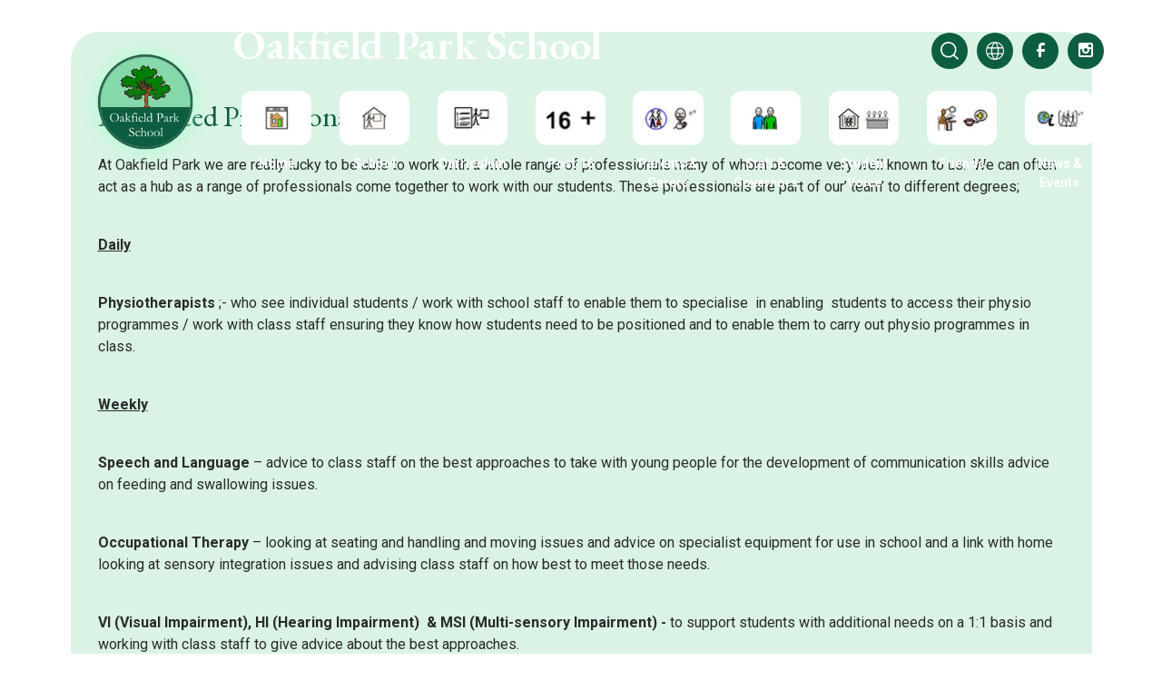

--- FILE ---
content_type: text/html; charset=utf-8
request_url: https://www.oakfieldpark.wakefield.sch.uk/school/associated-proffesionals
body_size: 58617
content:
<!DOCTYPE html><html lang="en"><head>
    <meta charset="utf-8">
    <title>Associated Professionals | Oakfield Park School</title>
    <base href="/">
    <meta name="viewport" content="width=device-width, initial-scale=1">
    <meta name="app-version" content="1.16.1.12">

    <link rel="apple-touch-icon" sizes="180x180" href="assets/favicon/apple-touch-icon.png">
    <link rel="icon" type="image/png" sizes="32x32" href="assets/favicon/favicon-32x32.png">
    <link rel="icon" type="image/png" sizes="16x16" href="assets/favicon/favicon-16x16.png">
    <link rel="manifest" href="./assets/favicon/site.webmanifest">
    <link rel="mask-icon" href="assets/favicon/safari-pinned-tab.svg" color="#5bbad5">
    <link rel="shortcut icon" href="assets/favicon/favicon.ico">
    <link rel="preconnect" href="https://fonts.googleapis.com">
    <link rel="preconnect" href="https://fonts.gstatic.com" crossorigin="">

    <style type="text/css">@font-face{font-family:'Material Icons';font-style:normal;font-weight:400;font-display:swap;src:url(https://fonts.gstatic.com/s/materialicons/v145/flUhRq6tzZclQEJ-Vdg-IuiaDsNcIhQ8tQ.woff2) format('woff2');}@font-face{font-family:'Material Icons Outlined';font-style:normal;font-weight:400;font-display:swap;src:url(https://fonts.gstatic.com/s/materialiconsoutlined/v110/gok-H7zzDkdnRel8-DQ6KAXJ69wP1tGnf4ZGhUcel5euIg.woff2) format('woff2');}.material-icons{font-family:'Material Icons';font-weight:normal;font-style:normal;font-size:24px;line-height:1;letter-spacing:normal;text-transform:none;display:inline-block;white-space:nowrap;word-wrap:normal;direction:ltr;-webkit-font-feature-settings:'liga';-webkit-font-smoothing:antialiased;}.material-icons-outlined{font-family:'Material Icons Outlined';font-weight:normal;font-style:normal;font-size:24px;line-height:1;letter-spacing:normal;text-transform:none;display:inline-block;white-space:nowrap;word-wrap:normal;direction:ltr;-webkit-font-feature-settings:'liga';-webkit-font-smoothing:antialiased;}</style>

    <style type="text/css">@font-face{font-family:'Comic Neue';font-style:italic;font-weight:400;font-display:swap;src:url(https://fonts.gstatic.com/s/comicneue/v9/4UaFrEJDsxBrF37olUeD96_Z5btxAQFOPg.woff2) format('woff2');unicode-range:U+0000-00FF, U+0131, U+0152-0153, U+02BB-02BC, U+02C6, U+02DA, U+02DC, U+0304, U+0308, U+0329, U+2000-206F, U+20AC, U+2122, U+2191, U+2193, U+2212, U+2215, U+FEFF, U+FFFD;}@font-face{font-family:'Comic Neue';font-style:italic;font-weight:700;font-display:swap;src:url(https://fonts.gstatic.com/s/comicneue/v9/4UaarEJDsxBrF37olUeD96_RXp5kLCNDFFQg_A.woff2) format('woff2');unicode-range:U+0000-00FF, U+0131, U+0152-0153, U+02BB-02BC, U+02C6, U+02DA, U+02DC, U+0304, U+0308, U+0329, U+2000-206F, U+20AC, U+2122, U+2191, U+2193, U+2212, U+2215, U+FEFF, U+FFFD;}@font-face{font-family:'Comic Neue';font-style:normal;font-weight:400;font-display:swap;src:url(https://fonts.gstatic.com/s/comicneue/v9/4UaHrEJDsxBrF37olUeD96rp57F2IwM.woff2) format('woff2');unicode-range:U+0000-00FF, U+0131, U+0152-0153, U+02BB-02BC, U+02C6, U+02DA, U+02DC, U+0304, U+0308, U+0329, U+2000-206F, U+20AC, U+2122, U+2191, U+2193, U+2212, U+2215, U+FEFF, U+FFFD;}@font-face{font-family:'Comic Neue';font-style:normal;font-weight:700;font-display:swap;src:url(https://fonts.gstatic.com/s/comicneue/v9/4UaErEJDsxBrF37olUeD_xHM8pxULilENlY.woff2) format('woff2');unicode-range:U+0000-00FF, U+0131, U+0152-0153, U+02BB-02BC, U+02C6, U+02DA, U+02DC, U+0304, U+0308, U+0329, U+2000-206F, U+20AC, U+2122, U+2191, U+2193, U+2212, U+2215, U+FEFF, U+FFFD;}@font-face{font-family:'Open Sans';font-style:normal;font-weight:300;font-stretch:100%;font-display:swap;src:url(https://fonts.gstatic.com/s/opensans/v44/memvYaGs126MiZpBA-UvWbX2vVnXBbObj2OVTSKmu0SC55K5gw.woff2) format('woff2');unicode-range:U+0460-052F, U+1C80-1C8A, U+20B4, U+2DE0-2DFF, U+A640-A69F, U+FE2E-FE2F;}@font-face{font-family:'Open Sans';font-style:normal;font-weight:300;font-stretch:100%;font-display:swap;src:url(https://fonts.gstatic.com/s/opensans/v44/memvYaGs126MiZpBA-UvWbX2vVnXBbObj2OVTSumu0SC55K5gw.woff2) format('woff2');unicode-range:U+0301, U+0400-045F, U+0490-0491, U+04B0-04B1, U+2116;}@font-face{font-family:'Open Sans';font-style:normal;font-weight:300;font-stretch:100%;font-display:swap;src:url(https://fonts.gstatic.com/s/opensans/v44/memvYaGs126MiZpBA-UvWbX2vVnXBbObj2OVTSOmu0SC55K5gw.woff2) format('woff2');unicode-range:U+1F00-1FFF;}@font-face{font-family:'Open Sans';font-style:normal;font-weight:300;font-stretch:100%;font-display:swap;src:url(https://fonts.gstatic.com/s/opensans/v44/memvYaGs126MiZpBA-UvWbX2vVnXBbObj2OVTSymu0SC55K5gw.woff2) format('woff2');unicode-range:U+0370-0377, U+037A-037F, U+0384-038A, U+038C, U+038E-03A1, U+03A3-03FF;}@font-face{font-family:'Open Sans';font-style:normal;font-weight:300;font-stretch:100%;font-display:swap;src:url(https://fonts.gstatic.com/s/opensans/v44/memvYaGs126MiZpBA-UvWbX2vVnXBbObj2OVTS2mu0SC55K5gw.woff2) format('woff2');unicode-range:U+0307-0308, U+0590-05FF, U+200C-2010, U+20AA, U+25CC, U+FB1D-FB4F;}@font-face{font-family:'Open Sans';font-style:normal;font-weight:300;font-stretch:100%;font-display:swap;src:url(https://fonts.gstatic.com/s/opensans/v44/memvYaGs126MiZpBA-UvWbX2vVnXBbObj2OVTVOmu0SC55K5gw.woff2) format('woff2');unicode-range:U+0302-0303, U+0305, U+0307-0308, U+0310, U+0312, U+0315, U+031A, U+0326-0327, U+032C, U+032F-0330, U+0332-0333, U+0338, U+033A, U+0346, U+034D, U+0391-03A1, U+03A3-03A9, U+03B1-03C9, U+03D1, U+03D5-03D6, U+03F0-03F1, U+03F4-03F5, U+2016-2017, U+2034-2038, U+203C, U+2040, U+2043, U+2047, U+2050, U+2057, U+205F, U+2070-2071, U+2074-208E, U+2090-209C, U+20D0-20DC, U+20E1, U+20E5-20EF, U+2100-2112, U+2114-2115, U+2117-2121, U+2123-214F, U+2190, U+2192, U+2194-21AE, U+21B0-21E5, U+21F1-21F2, U+21F4-2211, U+2213-2214, U+2216-22FF, U+2308-230B, U+2310, U+2319, U+231C-2321, U+2336-237A, U+237C, U+2395, U+239B-23B7, U+23D0, U+23DC-23E1, U+2474-2475, U+25AF, U+25B3, U+25B7, U+25BD, U+25C1, U+25CA, U+25CC, U+25FB, U+266D-266F, U+27C0-27FF, U+2900-2AFF, U+2B0E-2B11, U+2B30-2B4C, U+2BFE, U+3030, U+FF5B, U+FF5D, U+1D400-1D7FF, U+1EE00-1EEFF;}@font-face{font-family:'Open Sans';font-style:normal;font-weight:300;font-stretch:100%;font-display:swap;src:url(https://fonts.gstatic.com/s/opensans/v44/memvYaGs126MiZpBA-UvWbX2vVnXBbObj2OVTUGmu0SC55K5gw.woff2) format('woff2');unicode-range:U+0001-000C, U+000E-001F, U+007F-009F, U+20DD-20E0, U+20E2-20E4, U+2150-218F, U+2190, U+2192, U+2194-2199, U+21AF, U+21E6-21F0, U+21F3, U+2218-2219, U+2299, U+22C4-22C6, U+2300-243F, U+2440-244A, U+2460-24FF, U+25A0-27BF, U+2800-28FF, U+2921-2922, U+2981, U+29BF, U+29EB, U+2B00-2BFF, U+4DC0-4DFF, U+FFF9-FFFB, U+10140-1018E, U+10190-1019C, U+101A0, U+101D0-101FD, U+102E0-102FB, U+10E60-10E7E, U+1D2C0-1D2D3, U+1D2E0-1D37F, U+1F000-1F0FF, U+1F100-1F1AD, U+1F1E6-1F1FF, U+1F30D-1F30F, U+1F315, U+1F31C, U+1F31E, U+1F320-1F32C, U+1F336, U+1F378, U+1F37D, U+1F382, U+1F393-1F39F, U+1F3A7-1F3A8, U+1F3AC-1F3AF, U+1F3C2, U+1F3C4-1F3C6, U+1F3CA-1F3CE, U+1F3D4-1F3E0, U+1F3ED, U+1F3F1-1F3F3, U+1F3F5-1F3F7, U+1F408, U+1F415, U+1F41F, U+1F426, U+1F43F, U+1F441-1F442, U+1F444, U+1F446-1F449, U+1F44C-1F44E, U+1F453, U+1F46A, U+1F47D, U+1F4A3, U+1F4B0, U+1F4B3, U+1F4B9, U+1F4BB, U+1F4BF, U+1F4C8-1F4CB, U+1F4D6, U+1F4DA, U+1F4DF, U+1F4E3-1F4E6, U+1F4EA-1F4ED, U+1F4F7, U+1F4F9-1F4FB, U+1F4FD-1F4FE, U+1F503, U+1F507-1F50B, U+1F50D, U+1F512-1F513, U+1F53E-1F54A, U+1F54F-1F5FA, U+1F610, U+1F650-1F67F, U+1F687, U+1F68D, U+1F691, U+1F694, U+1F698, U+1F6AD, U+1F6B2, U+1F6B9-1F6BA, U+1F6BC, U+1F6C6-1F6CF, U+1F6D3-1F6D7, U+1F6E0-1F6EA, U+1F6F0-1F6F3, U+1F6F7-1F6FC, U+1F700-1F7FF, U+1F800-1F80B, U+1F810-1F847, U+1F850-1F859, U+1F860-1F887, U+1F890-1F8AD, U+1F8B0-1F8BB, U+1F8C0-1F8C1, U+1F900-1F90B, U+1F93B, U+1F946, U+1F984, U+1F996, U+1F9E9, U+1FA00-1FA6F, U+1FA70-1FA7C, U+1FA80-1FA89, U+1FA8F-1FAC6, U+1FACE-1FADC, U+1FADF-1FAE9, U+1FAF0-1FAF8, U+1FB00-1FBFF;}@font-face{font-family:'Open Sans';font-style:normal;font-weight:300;font-stretch:100%;font-display:swap;src:url(https://fonts.gstatic.com/s/opensans/v44/memvYaGs126MiZpBA-UvWbX2vVnXBbObj2OVTSCmu0SC55K5gw.woff2) format('woff2');unicode-range:U+0102-0103, U+0110-0111, U+0128-0129, U+0168-0169, U+01A0-01A1, U+01AF-01B0, U+0300-0301, U+0303-0304, U+0308-0309, U+0323, U+0329, U+1EA0-1EF9, U+20AB;}@font-face{font-family:'Open Sans';font-style:normal;font-weight:300;font-stretch:100%;font-display:swap;src:url(https://fonts.gstatic.com/s/opensans/v44/memvYaGs126MiZpBA-UvWbX2vVnXBbObj2OVTSGmu0SC55K5gw.woff2) format('woff2');unicode-range:U+0100-02BA, U+02BD-02C5, U+02C7-02CC, U+02CE-02D7, U+02DD-02FF, U+0304, U+0308, U+0329, U+1D00-1DBF, U+1E00-1E9F, U+1EF2-1EFF, U+2020, U+20A0-20AB, U+20AD-20C0, U+2113, U+2C60-2C7F, U+A720-A7FF;}@font-face{font-family:'Open Sans';font-style:normal;font-weight:300;font-stretch:100%;font-display:swap;src:url(https://fonts.gstatic.com/s/opensans/v44/memvYaGs126MiZpBA-UvWbX2vVnXBbObj2OVTS-mu0SC55I.woff2) format('woff2');unicode-range:U+0000-00FF, U+0131, U+0152-0153, U+02BB-02BC, U+02C6, U+02DA, U+02DC, U+0304, U+0308, U+0329, U+2000-206F, U+20AC, U+2122, U+2191, U+2193, U+2212, U+2215, U+FEFF, U+FFFD;}@font-face{font-family:'Open Sans';font-style:normal;font-weight:400;font-stretch:100%;font-display:swap;src:url(https://fonts.gstatic.com/s/opensans/v44/memvYaGs126MiZpBA-UvWbX2vVnXBbObj2OVTSKmu0SC55K5gw.woff2) format('woff2');unicode-range:U+0460-052F, U+1C80-1C8A, U+20B4, U+2DE0-2DFF, U+A640-A69F, U+FE2E-FE2F;}@font-face{font-family:'Open Sans';font-style:normal;font-weight:400;font-stretch:100%;font-display:swap;src:url(https://fonts.gstatic.com/s/opensans/v44/memvYaGs126MiZpBA-UvWbX2vVnXBbObj2OVTSumu0SC55K5gw.woff2) format('woff2');unicode-range:U+0301, U+0400-045F, U+0490-0491, U+04B0-04B1, U+2116;}@font-face{font-family:'Open Sans';font-style:normal;font-weight:400;font-stretch:100%;font-display:swap;src:url(https://fonts.gstatic.com/s/opensans/v44/memvYaGs126MiZpBA-UvWbX2vVnXBbObj2OVTSOmu0SC55K5gw.woff2) format('woff2');unicode-range:U+1F00-1FFF;}@font-face{font-family:'Open Sans';font-style:normal;font-weight:400;font-stretch:100%;font-display:swap;src:url(https://fonts.gstatic.com/s/opensans/v44/memvYaGs126MiZpBA-UvWbX2vVnXBbObj2OVTSymu0SC55K5gw.woff2) format('woff2');unicode-range:U+0370-0377, U+037A-037F, U+0384-038A, U+038C, U+038E-03A1, U+03A3-03FF;}@font-face{font-family:'Open Sans';font-style:normal;font-weight:400;font-stretch:100%;font-display:swap;src:url(https://fonts.gstatic.com/s/opensans/v44/memvYaGs126MiZpBA-UvWbX2vVnXBbObj2OVTS2mu0SC55K5gw.woff2) format('woff2');unicode-range:U+0307-0308, U+0590-05FF, U+200C-2010, U+20AA, U+25CC, U+FB1D-FB4F;}@font-face{font-family:'Open Sans';font-style:normal;font-weight:400;font-stretch:100%;font-display:swap;src:url(https://fonts.gstatic.com/s/opensans/v44/memvYaGs126MiZpBA-UvWbX2vVnXBbObj2OVTVOmu0SC55K5gw.woff2) format('woff2');unicode-range:U+0302-0303, U+0305, U+0307-0308, U+0310, U+0312, U+0315, U+031A, U+0326-0327, U+032C, U+032F-0330, U+0332-0333, U+0338, U+033A, U+0346, U+034D, U+0391-03A1, U+03A3-03A9, U+03B1-03C9, U+03D1, U+03D5-03D6, U+03F0-03F1, U+03F4-03F5, U+2016-2017, U+2034-2038, U+203C, U+2040, U+2043, U+2047, U+2050, U+2057, U+205F, U+2070-2071, U+2074-208E, U+2090-209C, U+20D0-20DC, U+20E1, U+20E5-20EF, U+2100-2112, U+2114-2115, U+2117-2121, U+2123-214F, U+2190, U+2192, U+2194-21AE, U+21B0-21E5, U+21F1-21F2, U+21F4-2211, U+2213-2214, U+2216-22FF, U+2308-230B, U+2310, U+2319, U+231C-2321, U+2336-237A, U+237C, U+2395, U+239B-23B7, U+23D0, U+23DC-23E1, U+2474-2475, U+25AF, U+25B3, U+25B7, U+25BD, U+25C1, U+25CA, U+25CC, U+25FB, U+266D-266F, U+27C0-27FF, U+2900-2AFF, U+2B0E-2B11, U+2B30-2B4C, U+2BFE, U+3030, U+FF5B, U+FF5D, U+1D400-1D7FF, U+1EE00-1EEFF;}@font-face{font-family:'Open Sans';font-style:normal;font-weight:400;font-stretch:100%;font-display:swap;src:url(https://fonts.gstatic.com/s/opensans/v44/memvYaGs126MiZpBA-UvWbX2vVnXBbObj2OVTUGmu0SC55K5gw.woff2) format('woff2');unicode-range:U+0001-000C, U+000E-001F, U+007F-009F, U+20DD-20E0, U+20E2-20E4, U+2150-218F, U+2190, U+2192, U+2194-2199, U+21AF, U+21E6-21F0, U+21F3, U+2218-2219, U+2299, U+22C4-22C6, U+2300-243F, U+2440-244A, U+2460-24FF, U+25A0-27BF, U+2800-28FF, U+2921-2922, U+2981, U+29BF, U+29EB, U+2B00-2BFF, U+4DC0-4DFF, U+FFF9-FFFB, U+10140-1018E, U+10190-1019C, U+101A0, U+101D0-101FD, U+102E0-102FB, U+10E60-10E7E, U+1D2C0-1D2D3, U+1D2E0-1D37F, U+1F000-1F0FF, U+1F100-1F1AD, U+1F1E6-1F1FF, U+1F30D-1F30F, U+1F315, U+1F31C, U+1F31E, U+1F320-1F32C, U+1F336, U+1F378, U+1F37D, U+1F382, U+1F393-1F39F, U+1F3A7-1F3A8, U+1F3AC-1F3AF, U+1F3C2, U+1F3C4-1F3C6, U+1F3CA-1F3CE, U+1F3D4-1F3E0, U+1F3ED, U+1F3F1-1F3F3, U+1F3F5-1F3F7, U+1F408, U+1F415, U+1F41F, U+1F426, U+1F43F, U+1F441-1F442, U+1F444, U+1F446-1F449, U+1F44C-1F44E, U+1F453, U+1F46A, U+1F47D, U+1F4A3, U+1F4B0, U+1F4B3, U+1F4B9, U+1F4BB, U+1F4BF, U+1F4C8-1F4CB, U+1F4D6, U+1F4DA, U+1F4DF, U+1F4E3-1F4E6, U+1F4EA-1F4ED, U+1F4F7, U+1F4F9-1F4FB, U+1F4FD-1F4FE, U+1F503, U+1F507-1F50B, U+1F50D, U+1F512-1F513, U+1F53E-1F54A, U+1F54F-1F5FA, U+1F610, U+1F650-1F67F, U+1F687, U+1F68D, U+1F691, U+1F694, U+1F698, U+1F6AD, U+1F6B2, U+1F6B9-1F6BA, U+1F6BC, U+1F6C6-1F6CF, U+1F6D3-1F6D7, U+1F6E0-1F6EA, U+1F6F0-1F6F3, U+1F6F7-1F6FC, U+1F700-1F7FF, U+1F800-1F80B, U+1F810-1F847, U+1F850-1F859, U+1F860-1F887, U+1F890-1F8AD, U+1F8B0-1F8BB, U+1F8C0-1F8C1, U+1F900-1F90B, U+1F93B, U+1F946, U+1F984, U+1F996, U+1F9E9, U+1FA00-1FA6F, U+1FA70-1FA7C, U+1FA80-1FA89, U+1FA8F-1FAC6, U+1FACE-1FADC, U+1FADF-1FAE9, U+1FAF0-1FAF8, U+1FB00-1FBFF;}@font-face{font-family:'Open Sans';font-style:normal;font-weight:400;font-stretch:100%;font-display:swap;src:url(https://fonts.gstatic.com/s/opensans/v44/memvYaGs126MiZpBA-UvWbX2vVnXBbObj2OVTSCmu0SC55K5gw.woff2) format('woff2');unicode-range:U+0102-0103, U+0110-0111, U+0128-0129, U+0168-0169, U+01A0-01A1, U+01AF-01B0, U+0300-0301, U+0303-0304, U+0308-0309, U+0323, U+0329, U+1EA0-1EF9, U+20AB;}@font-face{font-family:'Open Sans';font-style:normal;font-weight:400;font-stretch:100%;font-display:swap;src:url(https://fonts.gstatic.com/s/opensans/v44/memvYaGs126MiZpBA-UvWbX2vVnXBbObj2OVTSGmu0SC55K5gw.woff2) format('woff2');unicode-range:U+0100-02BA, U+02BD-02C5, U+02C7-02CC, U+02CE-02D7, U+02DD-02FF, U+0304, U+0308, U+0329, U+1D00-1DBF, U+1E00-1E9F, U+1EF2-1EFF, U+2020, U+20A0-20AB, U+20AD-20C0, U+2113, U+2C60-2C7F, U+A720-A7FF;}@font-face{font-family:'Open Sans';font-style:normal;font-weight:400;font-stretch:100%;font-display:swap;src:url(https://fonts.gstatic.com/s/opensans/v44/memvYaGs126MiZpBA-UvWbX2vVnXBbObj2OVTS-mu0SC55I.woff2) format('woff2');unicode-range:U+0000-00FF, U+0131, U+0152-0153, U+02BB-02BC, U+02C6, U+02DA, U+02DC, U+0304, U+0308, U+0329, U+2000-206F, U+20AC, U+2122, U+2191, U+2193, U+2212, U+2215, U+FEFF, U+FFFD;}@font-face{font-family:'Open Sans';font-style:normal;font-weight:500;font-stretch:100%;font-display:swap;src:url(https://fonts.gstatic.com/s/opensans/v44/memvYaGs126MiZpBA-UvWbX2vVnXBbObj2OVTSKmu0SC55K5gw.woff2) format('woff2');unicode-range:U+0460-052F, U+1C80-1C8A, U+20B4, U+2DE0-2DFF, U+A640-A69F, U+FE2E-FE2F;}@font-face{font-family:'Open Sans';font-style:normal;font-weight:500;font-stretch:100%;font-display:swap;src:url(https://fonts.gstatic.com/s/opensans/v44/memvYaGs126MiZpBA-UvWbX2vVnXBbObj2OVTSumu0SC55K5gw.woff2) format('woff2');unicode-range:U+0301, U+0400-045F, U+0490-0491, U+04B0-04B1, U+2116;}@font-face{font-family:'Open Sans';font-style:normal;font-weight:500;font-stretch:100%;font-display:swap;src:url(https://fonts.gstatic.com/s/opensans/v44/memvYaGs126MiZpBA-UvWbX2vVnXBbObj2OVTSOmu0SC55K5gw.woff2) format('woff2');unicode-range:U+1F00-1FFF;}@font-face{font-family:'Open Sans';font-style:normal;font-weight:500;font-stretch:100%;font-display:swap;src:url(https://fonts.gstatic.com/s/opensans/v44/memvYaGs126MiZpBA-UvWbX2vVnXBbObj2OVTSymu0SC55K5gw.woff2) format('woff2');unicode-range:U+0370-0377, U+037A-037F, U+0384-038A, U+038C, U+038E-03A1, U+03A3-03FF;}@font-face{font-family:'Open Sans';font-style:normal;font-weight:500;font-stretch:100%;font-display:swap;src:url(https://fonts.gstatic.com/s/opensans/v44/memvYaGs126MiZpBA-UvWbX2vVnXBbObj2OVTS2mu0SC55K5gw.woff2) format('woff2');unicode-range:U+0307-0308, U+0590-05FF, U+200C-2010, U+20AA, U+25CC, U+FB1D-FB4F;}@font-face{font-family:'Open Sans';font-style:normal;font-weight:500;font-stretch:100%;font-display:swap;src:url(https://fonts.gstatic.com/s/opensans/v44/memvYaGs126MiZpBA-UvWbX2vVnXBbObj2OVTVOmu0SC55K5gw.woff2) format('woff2');unicode-range:U+0302-0303, U+0305, U+0307-0308, U+0310, U+0312, U+0315, U+031A, U+0326-0327, U+032C, U+032F-0330, U+0332-0333, U+0338, U+033A, U+0346, U+034D, U+0391-03A1, U+03A3-03A9, U+03B1-03C9, U+03D1, U+03D5-03D6, U+03F0-03F1, U+03F4-03F5, U+2016-2017, U+2034-2038, U+203C, U+2040, U+2043, U+2047, U+2050, U+2057, U+205F, U+2070-2071, U+2074-208E, U+2090-209C, U+20D0-20DC, U+20E1, U+20E5-20EF, U+2100-2112, U+2114-2115, U+2117-2121, U+2123-214F, U+2190, U+2192, U+2194-21AE, U+21B0-21E5, U+21F1-21F2, U+21F4-2211, U+2213-2214, U+2216-22FF, U+2308-230B, U+2310, U+2319, U+231C-2321, U+2336-237A, U+237C, U+2395, U+239B-23B7, U+23D0, U+23DC-23E1, U+2474-2475, U+25AF, U+25B3, U+25B7, U+25BD, U+25C1, U+25CA, U+25CC, U+25FB, U+266D-266F, U+27C0-27FF, U+2900-2AFF, U+2B0E-2B11, U+2B30-2B4C, U+2BFE, U+3030, U+FF5B, U+FF5D, U+1D400-1D7FF, U+1EE00-1EEFF;}@font-face{font-family:'Open Sans';font-style:normal;font-weight:500;font-stretch:100%;font-display:swap;src:url(https://fonts.gstatic.com/s/opensans/v44/memvYaGs126MiZpBA-UvWbX2vVnXBbObj2OVTUGmu0SC55K5gw.woff2) format('woff2');unicode-range:U+0001-000C, U+000E-001F, U+007F-009F, U+20DD-20E0, U+20E2-20E4, U+2150-218F, U+2190, U+2192, U+2194-2199, U+21AF, U+21E6-21F0, U+21F3, U+2218-2219, U+2299, U+22C4-22C6, U+2300-243F, U+2440-244A, U+2460-24FF, U+25A0-27BF, U+2800-28FF, U+2921-2922, U+2981, U+29BF, U+29EB, U+2B00-2BFF, U+4DC0-4DFF, U+FFF9-FFFB, U+10140-1018E, U+10190-1019C, U+101A0, U+101D0-101FD, U+102E0-102FB, U+10E60-10E7E, U+1D2C0-1D2D3, U+1D2E0-1D37F, U+1F000-1F0FF, U+1F100-1F1AD, U+1F1E6-1F1FF, U+1F30D-1F30F, U+1F315, U+1F31C, U+1F31E, U+1F320-1F32C, U+1F336, U+1F378, U+1F37D, U+1F382, U+1F393-1F39F, U+1F3A7-1F3A8, U+1F3AC-1F3AF, U+1F3C2, U+1F3C4-1F3C6, U+1F3CA-1F3CE, U+1F3D4-1F3E0, U+1F3ED, U+1F3F1-1F3F3, U+1F3F5-1F3F7, U+1F408, U+1F415, U+1F41F, U+1F426, U+1F43F, U+1F441-1F442, U+1F444, U+1F446-1F449, U+1F44C-1F44E, U+1F453, U+1F46A, U+1F47D, U+1F4A3, U+1F4B0, U+1F4B3, U+1F4B9, U+1F4BB, U+1F4BF, U+1F4C8-1F4CB, U+1F4D6, U+1F4DA, U+1F4DF, U+1F4E3-1F4E6, U+1F4EA-1F4ED, U+1F4F7, U+1F4F9-1F4FB, U+1F4FD-1F4FE, U+1F503, U+1F507-1F50B, U+1F50D, U+1F512-1F513, U+1F53E-1F54A, U+1F54F-1F5FA, U+1F610, U+1F650-1F67F, U+1F687, U+1F68D, U+1F691, U+1F694, U+1F698, U+1F6AD, U+1F6B2, U+1F6B9-1F6BA, U+1F6BC, U+1F6C6-1F6CF, U+1F6D3-1F6D7, U+1F6E0-1F6EA, U+1F6F0-1F6F3, U+1F6F7-1F6FC, U+1F700-1F7FF, U+1F800-1F80B, U+1F810-1F847, U+1F850-1F859, U+1F860-1F887, U+1F890-1F8AD, U+1F8B0-1F8BB, U+1F8C0-1F8C1, U+1F900-1F90B, U+1F93B, U+1F946, U+1F984, U+1F996, U+1F9E9, U+1FA00-1FA6F, U+1FA70-1FA7C, U+1FA80-1FA89, U+1FA8F-1FAC6, U+1FACE-1FADC, U+1FADF-1FAE9, U+1FAF0-1FAF8, U+1FB00-1FBFF;}@font-face{font-family:'Open Sans';font-style:normal;font-weight:500;font-stretch:100%;font-display:swap;src:url(https://fonts.gstatic.com/s/opensans/v44/memvYaGs126MiZpBA-UvWbX2vVnXBbObj2OVTSCmu0SC55K5gw.woff2) format('woff2');unicode-range:U+0102-0103, U+0110-0111, U+0128-0129, U+0168-0169, U+01A0-01A1, U+01AF-01B0, U+0300-0301, U+0303-0304, U+0308-0309, U+0323, U+0329, U+1EA0-1EF9, U+20AB;}@font-face{font-family:'Open Sans';font-style:normal;font-weight:500;font-stretch:100%;font-display:swap;src:url(https://fonts.gstatic.com/s/opensans/v44/memvYaGs126MiZpBA-UvWbX2vVnXBbObj2OVTSGmu0SC55K5gw.woff2) format('woff2');unicode-range:U+0100-02BA, U+02BD-02C5, U+02C7-02CC, U+02CE-02D7, U+02DD-02FF, U+0304, U+0308, U+0329, U+1D00-1DBF, U+1E00-1E9F, U+1EF2-1EFF, U+2020, U+20A0-20AB, U+20AD-20C0, U+2113, U+2C60-2C7F, U+A720-A7FF;}@font-face{font-family:'Open Sans';font-style:normal;font-weight:500;font-stretch:100%;font-display:swap;src:url(https://fonts.gstatic.com/s/opensans/v44/memvYaGs126MiZpBA-UvWbX2vVnXBbObj2OVTS-mu0SC55I.woff2) format('woff2');unicode-range:U+0000-00FF, U+0131, U+0152-0153, U+02BB-02BC, U+02C6, U+02DA, U+02DC, U+0304, U+0308, U+0329, U+2000-206F, U+20AC, U+2122, U+2191, U+2193, U+2212, U+2215, U+FEFF, U+FFFD;}@font-face{font-family:'Open Sans';font-style:normal;font-weight:600;font-stretch:100%;font-display:swap;src:url(https://fonts.gstatic.com/s/opensans/v44/memvYaGs126MiZpBA-UvWbX2vVnXBbObj2OVTSKmu0SC55K5gw.woff2) format('woff2');unicode-range:U+0460-052F, U+1C80-1C8A, U+20B4, U+2DE0-2DFF, U+A640-A69F, U+FE2E-FE2F;}@font-face{font-family:'Open Sans';font-style:normal;font-weight:600;font-stretch:100%;font-display:swap;src:url(https://fonts.gstatic.com/s/opensans/v44/memvYaGs126MiZpBA-UvWbX2vVnXBbObj2OVTSumu0SC55K5gw.woff2) format('woff2');unicode-range:U+0301, U+0400-045F, U+0490-0491, U+04B0-04B1, U+2116;}@font-face{font-family:'Open Sans';font-style:normal;font-weight:600;font-stretch:100%;font-display:swap;src:url(https://fonts.gstatic.com/s/opensans/v44/memvYaGs126MiZpBA-UvWbX2vVnXBbObj2OVTSOmu0SC55K5gw.woff2) format('woff2');unicode-range:U+1F00-1FFF;}@font-face{font-family:'Open Sans';font-style:normal;font-weight:600;font-stretch:100%;font-display:swap;src:url(https://fonts.gstatic.com/s/opensans/v44/memvYaGs126MiZpBA-UvWbX2vVnXBbObj2OVTSymu0SC55K5gw.woff2) format('woff2');unicode-range:U+0370-0377, U+037A-037F, U+0384-038A, U+038C, U+038E-03A1, U+03A3-03FF;}@font-face{font-family:'Open Sans';font-style:normal;font-weight:600;font-stretch:100%;font-display:swap;src:url(https://fonts.gstatic.com/s/opensans/v44/memvYaGs126MiZpBA-UvWbX2vVnXBbObj2OVTS2mu0SC55K5gw.woff2) format('woff2');unicode-range:U+0307-0308, U+0590-05FF, U+200C-2010, U+20AA, U+25CC, U+FB1D-FB4F;}@font-face{font-family:'Open Sans';font-style:normal;font-weight:600;font-stretch:100%;font-display:swap;src:url(https://fonts.gstatic.com/s/opensans/v44/memvYaGs126MiZpBA-UvWbX2vVnXBbObj2OVTVOmu0SC55K5gw.woff2) format('woff2');unicode-range:U+0302-0303, U+0305, U+0307-0308, U+0310, U+0312, U+0315, U+031A, U+0326-0327, U+032C, U+032F-0330, U+0332-0333, U+0338, U+033A, U+0346, U+034D, U+0391-03A1, U+03A3-03A9, U+03B1-03C9, U+03D1, U+03D5-03D6, U+03F0-03F1, U+03F4-03F5, U+2016-2017, U+2034-2038, U+203C, U+2040, U+2043, U+2047, U+2050, U+2057, U+205F, U+2070-2071, U+2074-208E, U+2090-209C, U+20D0-20DC, U+20E1, U+20E5-20EF, U+2100-2112, U+2114-2115, U+2117-2121, U+2123-214F, U+2190, U+2192, U+2194-21AE, U+21B0-21E5, U+21F1-21F2, U+21F4-2211, U+2213-2214, U+2216-22FF, U+2308-230B, U+2310, U+2319, U+231C-2321, U+2336-237A, U+237C, U+2395, U+239B-23B7, U+23D0, U+23DC-23E1, U+2474-2475, U+25AF, U+25B3, U+25B7, U+25BD, U+25C1, U+25CA, U+25CC, U+25FB, U+266D-266F, U+27C0-27FF, U+2900-2AFF, U+2B0E-2B11, U+2B30-2B4C, U+2BFE, U+3030, U+FF5B, U+FF5D, U+1D400-1D7FF, U+1EE00-1EEFF;}@font-face{font-family:'Open Sans';font-style:normal;font-weight:600;font-stretch:100%;font-display:swap;src:url(https://fonts.gstatic.com/s/opensans/v44/memvYaGs126MiZpBA-UvWbX2vVnXBbObj2OVTUGmu0SC55K5gw.woff2) format('woff2');unicode-range:U+0001-000C, U+000E-001F, U+007F-009F, U+20DD-20E0, U+20E2-20E4, U+2150-218F, U+2190, U+2192, U+2194-2199, U+21AF, U+21E6-21F0, U+21F3, U+2218-2219, U+2299, U+22C4-22C6, U+2300-243F, U+2440-244A, U+2460-24FF, U+25A0-27BF, U+2800-28FF, U+2921-2922, U+2981, U+29BF, U+29EB, U+2B00-2BFF, U+4DC0-4DFF, U+FFF9-FFFB, U+10140-1018E, U+10190-1019C, U+101A0, U+101D0-101FD, U+102E0-102FB, U+10E60-10E7E, U+1D2C0-1D2D3, U+1D2E0-1D37F, U+1F000-1F0FF, U+1F100-1F1AD, U+1F1E6-1F1FF, U+1F30D-1F30F, U+1F315, U+1F31C, U+1F31E, U+1F320-1F32C, U+1F336, U+1F378, U+1F37D, U+1F382, U+1F393-1F39F, U+1F3A7-1F3A8, U+1F3AC-1F3AF, U+1F3C2, U+1F3C4-1F3C6, U+1F3CA-1F3CE, U+1F3D4-1F3E0, U+1F3ED, U+1F3F1-1F3F3, U+1F3F5-1F3F7, U+1F408, U+1F415, U+1F41F, U+1F426, U+1F43F, U+1F441-1F442, U+1F444, U+1F446-1F449, U+1F44C-1F44E, U+1F453, U+1F46A, U+1F47D, U+1F4A3, U+1F4B0, U+1F4B3, U+1F4B9, U+1F4BB, U+1F4BF, U+1F4C8-1F4CB, U+1F4D6, U+1F4DA, U+1F4DF, U+1F4E3-1F4E6, U+1F4EA-1F4ED, U+1F4F7, U+1F4F9-1F4FB, U+1F4FD-1F4FE, U+1F503, U+1F507-1F50B, U+1F50D, U+1F512-1F513, U+1F53E-1F54A, U+1F54F-1F5FA, U+1F610, U+1F650-1F67F, U+1F687, U+1F68D, U+1F691, U+1F694, U+1F698, U+1F6AD, U+1F6B2, U+1F6B9-1F6BA, U+1F6BC, U+1F6C6-1F6CF, U+1F6D3-1F6D7, U+1F6E0-1F6EA, U+1F6F0-1F6F3, U+1F6F7-1F6FC, U+1F700-1F7FF, U+1F800-1F80B, U+1F810-1F847, U+1F850-1F859, U+1F860-1F887, U+1F890-1F8AD, U+1F8B0-1F8BB, U+1F8C0-1F8C1, U+1F900-1F90B, U+1F93B, U+1F946, U+1F984, U+1F996, U+1F9E9, U+1FA00-1FA6F, U+1FA70-1FA7C, U+1FA80-1FA89, U+1FA8F-1FAC6, U+1FACE-1FADC, U+1FADF-1FAE9, U+1FAF0-1FAF8, U+1FB00-1FBFF;}@font-face{font-family:'Open Sans';font-style:normal;font-weight:600;font-stretch:100%;font-display:swap;src:url(https://fonts.gstatic.com/s/opensans/v44/memvYaGs126MiZpBA-UvWbX2vVnXBbObj2OVTSCmu0SC55K5gw.woff2) format('woff2');unicode-range:U+0102-0103, U+0110-0111, U+0128-0129, U+0168-0169, U+01A0-01A1, U+01AF-01B0, U+0300-0301, U+0303-0304, U+0308-0309, U+0323, U+0329, U+1EA0-1EF9, U+20AB;}@font-face{font-family:'Open Sans';font-style:normal;font-weight:600;font-stretch:100%;font-display:swap;src:url(https://fonts.gstatic.com/s/opensans/v44/memvYaGs126MiZpBA-UvWbX2vVnXBbObj2OVTSGmu0SC55K5gw.woff2) format('woff2');unicode-range:U+0100-02BA, U+02BD-02C5, U+02C7-02CC, U+02CE-02D7, U+02DD-02FF, U+0304, U+0308, U+0329, U+1D00-1DBF, U+1E00-1E9F, U+1EF2-1EFF, U+2020, U+20A0-20AB, U+20AD-20C0, U+2113, U+2C60-2C7F, U+A720-A7FF;}@font-face{font-family:'Open Sans';font-style:normal;font-weight:600;font-stretch:100%;font-display:swap;src:url(https://fonts.gstatic.com/s/opensans/v44/memvYaGs126MiZpBA-UvWbX2vVnXBbObj2OVTS-mu0SC55I.woff2) format('woff2');unicode-range:U+0000-00FF, U+0131, U+0152-0153, U+02BB-02BC, U+02C6, U+02DA, U+02DC, U+0304, U+0308, U+0329, U+2000-206F, U+20AC, U+2122, U+2191, U+2193, U+2212, U+2215, U+FEFF, U+FFFD;}@font-face{font-family:'Open Sans';font-style:normal;font-weight:700;font-stretch:100%;font-display:swap;src:url(https://fonts.gstatic.com/s/opensans/v44/memvYaGs126MiZpBA-UvWbX2vVnXBbObj2OVTSKmu0SC55K5gw.woff2) format('woff2');unicode-range:U+0460-052F, U+1C80-1C8A, U+20B4, U+2DE0-2DFF, U+A640-A69F, U+FE2E-FE2F;}@font-face{font-family:'Open Sans';font-style:normal;font-weight:700;font-stretch:100%;font-display:swap;src:url(https://fonts.gstatic.com/s/opensans/v44/memvYaGs126MiZpBA-UvWbX2vVnXBbObj2OVTSumu0SC55K5gw.woff2) format('woff2');unicode-range:U+0301, U+0400-045F, U+0490-0491, U+04B0-04B1, U+2116;}@font-face{font-family:'Open Sans';font-style:normal;font-weight:700;font-stretch:100%;font-display:swap;src:url(https://fonts.gstatic.com/s/opensans/v44/memvYaGs126MiZpBA-UvWbX2vVnXBbObj2OVTSOmu0SC55K5gw.woff2) format('woff2');unicode-range:U+1F00-1FFF;}@font-face{font-family:'Open Sans';font-style:normal;font-weight:700;font-stretch:100%;font-display:swap;src:url(https://fonts.gstatic.com/s/opensans/v44/memvYaGs126MiZpBA-UvWbX2vVnXBbObj2OVTSymu0SC55K5gw.woff2) format('woff2');unicode-range:U+0370-0377, U+037A-037F, U+0384-038A, U+038C, U+038E-03A1, U+03A3-03FF;}@font-face{font-family:'Open Sans';font-style:normal;font-weight:700;font-stretch:100%;font-display:swap;src:url(https://fonts.gstatic.com/s/opensans/v44/memvYaGs126MiZpBA-UvWbX2vVnXBbObj2OVTS2mu0SC55K5gw.woff2) format('woff2');unicode-range:U+0307-0308, U+0590-05FF, U+200C-2010, U+20AA, U+25CC, U+FB1D-FB4F;}@font-face{font-family:'Open Sans';font-style:normal;font-weight:700;font-stretch:100%;font-display:swap;src:url(https://fonts.gstatic.com/s/opensans/v44/memvYaGs126MiZpBA-UvWbX2vVnXBbObj2OVTVOmu0SC55K5gw.woff2) format('woff2');unicode-range:U+0302-0303, U+0305, U+0307-0308, U+0310, U+0312, U+0315, U+031A, U+0326-0327, U+032C, U+032F-0330, U+0332-0333, U+0338, U+033A, U+0346, U+034D, U+0391-03A1, U+03A3-03A9, U+03B1-03C9, U+03D1, U+03D5-03D6, U+03F0-03F1, U+03F4-03F5, U+2016-2017, U+2034-2038, U+203C, U+2040, U+2043, U+2047, U+2050, U+2057, U+205F, U+2070-2071, U+2074-208E, U+2090-209C, U+20D0-20DC, U+20E1, U+20E5-20EF, U+2100-2112, U+2114-2115, U+2117-2121, U+2123-214F, U+2190, U+2192, U+2194-21AE, U+21B0-21E5, U+21F1-21F2, U+21F4-2211, U+2213-2214, U+2216-22FF, U+2308-230B, U+2310, U+2319, U+231C-2321, U+2336-237A, U+237C, U+2395, U+239B-23B7, U+23D0, U+23DC-23E1, U+2474-2475, U+25AF, U+25B3, U+25B7, U+25BD, U+25C1, U+25CA, U+25CC, U+25FB, U+266D-266F, U+27C0-27FF, U+2900-2AFF, U+2B0E-2B11, U+2B30-2B4C, U+2BFE, U+3030, U+FF5B, U+FF5D, U+1D400-1D7FF, U+1EE00-1EEFF;}@font-face{font-family:'Open Sans';font-style:normal;font-weight:700;font-stretch:100%;font-display:swap;src:url(https://fonts.gstatic.com/s/opensans/v44/memvYaGs126MiZpBA-UvWbX2vVnXBbObj2OVTUGmu0SC55K5gw.woff2) format('woff2');unicode-range:U+0001-000C, U+000E-001F, U+007F-009F, U+20DD-20E0, U+20E2-20E4, U+2150-218F, U+2190, U+2192, U+2194-2199, U+21AF, U+21E6-21F0, U+21F3, U+2218-2219, U+2299, U+22C4-22C6, U+2300-243F, U+2440-244A, U+2460-24FF, U+25A0-27BF, U+2800-28FF, U+2921-2922, U+2981, U+29BF, U+29EB, U+2B00-2BFF, U+4DC0-4DFF, U+FFF9-FFFB, U+10140-1018E, U+10190-1019C, U+101A0, U+101D0-101FD, U+102E0-102FB, U+10E60-10E7E, U+1D2C0-1D2D3, U+1D2E0-1D37F, U+1F000-1F0FF, U+1F100-1F1AD, U+1F1E6-1F1FF, U+1F30D-1F30F, U+1F315, U+1F31C, U+1F31E, U+1F320-1F32C, U+1F336, U+1F378, U+1F37D, U+1F382, U+1F393-1F39F, U+1F3A7-1F3A8, U+1F3AC-1F3AF, U+1F3C2, U+1F3C4-1F3C6, U+1F3CA-1F3CE, U+1F3D4-1F3E0, U+1F3ED, U+1F3F1-1F3F3, U+1F3F5-1F3F7, U+1F408, U+1F415, U+1F41F, U+1F426, U+1F43F, U+1F441-1F442, U+1F444, U+1F446-1F449, U+1F44C-1F44E, U+1F453, U+1F46A, U+1F47D, U+1F4A3, U+1F4B0, U+1F4B3, U+1F4B9, U+1F4BB, U+1F4BF, U+1F4C8-1F4CB, U+1F4D6, U+1F4DA, U+1F4DF, U+1F4E3-1F4E6, U+1F4EA-1F4ED, U+1F4F7, U+1F4F9-1F4FB, U+1F4FD-1F4FE, U+1F503, U+1F507-1F50B, U+1F50D, U+1F512-1F513, U+1F53E-1F54A, U+1F54F-1F5FA, U+1F610, U+1F650-1F67F, U+1F687, U+1F68D, U+1F691, U+1F694, U+1F698, U+1F6AD, U+1F6B2, U+1F6B9-1F6BA, U+1F6BC, U+1F6C6-1F6CF, U+1F6D3-1F6D7, U+1F6E0-1F6EA, U+1F6F0-1F6F3, U+1F6F7-1F6FC, U+1F700-1F7FF, U+1F800-1F80B, U+1F810-1F847, U+1F850-1F859, U+1F860-1F887, U+1F890-1F8AD, U+1F8B0-1F8BB, U+1F8C0-1F8C1, U+1F900-1F90B, U+1F93B, U+1F946, U+1F984, U+1F996, U+1F9E9, U+1FA00-1FA6F, U+1FA70-1FA7C, U+1FA80-1FA89, U+1FA8F-1FAC6, U+1FACE-1FADC, U+1FADF-1FAE9, U+1FAF0-1FAF8, U+1FB00-1FBFF;}@font-face{font-family:'Open Sans';font-style:normal;font-weight:700;font-stretch:100%;font-display:swap;src:url(https://fonts.gstatic.com/s/opensans/v44/memvYaGs126MiZpBA-UvWbX2vVnXBbObj2OVTSCmu0SC55K5gw.woff2) format('woff2');unicode-range:U+0102-0103, U+0110-0111, U+0128-0129, U+0168-0169, U+01A0-01A1, U+01AF-01B0, U+0300-0301, U+0303-0304, U+0308-0309, U+0323, U+0329, U+1EA0-1EF9, U+20AB;}@font-face{font-family:'Open Sans';font-style:normal;font-weight:700;font-stretch:100%;font-display:swap;src:url(https://fonts.gstatic.com/s/opensans/v44/memvYaGs126MiZpBA-UvWbX2vVnXBbObj2OVTSGmu0SC55K5gw.woff2) format('woff2');unicode-range:U+0100-02BA, U+02BD-02C5, U+02C7-02CC, U+02CE-02D7, U+02DD-02FF, U+0304, U+0308, U+0329, U+1D00-1DBF, U+1E00-1E9F, U+1EF2-1EFF, U+2020, U+20A0-20AB, U+20AD-20C0, U+2113, U+2C60-2C7F, U+A720-A7FF;}@font-face{font-family:'Open Sans';font-style:normal;font-weight:700;font-stretch:100%;font-display:swap;src:url(https://fonts.gstatic.com/s/opensans/v44/memvYaGs126MiZpBA-UvWbX2vVnXBbObj2OVTS-mu0SC55I.woff2) format('woff2');unicode-range:U+0000-00FF, U+0131, U+0152-0153, U+02BB-02BC, U+02C6, U+02DA, U+02DC, U+0304, U+0308, U+0329, U+2000-206F, U+20AC, U+2122, U+2191, U+2193, U+2212, U+2215, U+FEFF, U+FFFD;}@font-face{font-family:'Open Sans';font-style:normal;font-weight:800;font-stretch:100%;font-display:swap;src:url(https://fonts.gstatic.com/s/opensans/v44/memvYaGs126MiZpBA-UvWbX2vVnXBbObj2OVTSKmu0SC55K5gw.woff2) format('woff2');unicode-range:U+0460-052F, U+1C80-1C8A, U+20B4, U+2DE0-2DFF, U+A640-A69F, U+FE2E-FE2F;}@font-face{font-family:'Open Sans';font-style:normal;font-weight:800;font-stretch:100%;font-display:swap;src:url(https://fonts.gstatic.com/s/opensans/v44/memvYaGs126MiZpBA-UvWbX2vVnXBbObj2OVTSumu0SC55K5gw.woff2) format('woff2');unicode-range:U+0301, U+0400-045F, U+0490-0491, U+04B0-04B1, U+2116;}@font-face{font-family:'Open Sans';font-style:normal;font-weight:800;font-stretch:100%;font-display:swap;src:url(https://fonts.gstatic.com/s/opensans/v44/memvYaGs126MiZpBA-UvWbX2vVnXBbObj2OVTSOmu0SC55K5gw.woff2) format('woff2');unicode-range:U+1F00-1FFF;}@font-face{font-family:'Open Sans';font-style:normal;font-weight:800;font-stretch:100%;font-display:swap;src:url(https://fonts.gstatic.com/s/opensans/v44/memvYaGs126MiZpBA-UvWbX2vVnXBbObj2OVTSymu0SC55K5gw.woff2) format('woff2');unicode-range:U+0370-0377, U+037A-037F, U+0384-038A, U+038C, U+038E-03A1, U+03A3-03FF;}@font-face{font-family:'Open Sans';font-style:normal;font-weight:800;font-stretch:100%;font-display:swap;src:url(https://fonts.gstatic.com/s/opensans/v44/memvYaGs126MiZpBA-UvWbX2vVnXBbObj2OVTS2mu0SC55K5gw.woff2) format('woff2');unicode-range:U+0307-0308, U+0590-05FF, U+200C-2010, U+20AA, U+25CC, U+FB1D-FB4F;}@font-face{font-family:'Open Sans';font-style:normal;font-weight:800;font-stretch:100%;font-display:swap;src:url(https://fonts.gstatic.com/s/opensans/v44/memvYaGs126MiZpBA-UvWbX2vVnXBbObj2OVTVOmu0SC55K5gw.woff2) format('woff2');unicode-range:U+0302-0303, U+0305, U+0307-0308, U+0310, U+0312, U+0315, U+031A, U+0326-0327, U+032C, U+032F-0330, U+0332-0333, U+0338, U+033A, U+0346, U+034D, U+0391-03A1, U+03A3-03A9, U+03B1-03C9, U+03D1, U+03D5-03D6, U+03F0-03F1, U+03F4-03F5, U+2016-2017, U+2034-2038, U+203C, U+2040, U+2043, U+2047, U+2050, U+2057, U+205F, U+2070-2071, U+2074-208E, U+2090-209C, U+20D0-20DC, U+20E1, U+20E5-20EF, U+2100-2112, U+2114-2115, U+2117-2121, U+2123-214F, U+2190, U+2192, U+2194-21AE, U+21B0-21E5, U+21F1-21F2, U+21F4-2211, U+2213-2214, U+2216-22FF, U+2308-230B, U+2310, U+2319, U+231C-2321, U+2336-237A, U+237C, U+2395, U+239B-23B7, U+23D0, U+23DC-23E1, U+2474-2475, U+25AF, U+25B3, U+25B7, U+25BD, U+25C1, U+25CA, U+25CC, U+25FB, U+266D-266F, U+27C0-27FF, U+2900-2AFF, U+2B0E-2B11, U+2B30-2B4C, U+2BFE, U+3030, U+FF5B, U+FF5D, U+1D400-1D7FF, U+1EE00-1EEFF;}@font-face{font-family:'Open Sans';font-style:normal;font-weight:800;font-stretch:100%;font-display:swap;src:url(https://fonts.gstatic.com/s/opensans/v44/memvYaGs126MiZpBA-UvWbX2vVnXBbObj2OVTUGmu0SC55K5gw.woff2) format('woff2');unicode-range:U+0001-000C, U+000E-001F, U+007F-009F, U+20DD-20E0, U+20E2-20E4, U+2150-218F, U+2190, U+2192, U+2194-2199, U+21AF, U+21E6-21F0, U+21F3, U+2218-2219, U+2299, U+22C4-22C6, U+2300-243F, U+2440-244A, U+2460-24FF, U+25A0-27BF, U+2800-28FF, U+2921-2922, U+2981, U+29BF, U+29EB, U+2B00-2BFF, U+4DC0-4DFF, U+FFF9-FFFB, U+10140-1018E, U+10190-1019C, U+101A0, U+101D0-101FD, U+102E0-102FB, U+10E60-10E7E, U+1D2C0-1D2D3, U+1D2E0-1D37F, U+1F000-1F0FF, U+1F100-1F1AD, U+1F1E6-1F1FF, U+1F30D-1F30F, U+1F315, U+1F31C, U+1F31E, U+1F320-1F32C, U+1F336, U+1F378, U+1F37D, U+1F382, U+1F393-1F39F, U+1F3A7-1F3A8, U+1F3AC-1F3AF, U+1F3C2, U+1F3C4-1F3C6, U+1F3CA-1F3CE, U+1F3D4-1F3E0, U+1F3ED, U+1F3F1-1F3F3, U+1F3F5-1F3F7, U+1F408, U+1F415, U+1F41F, U+1F426, U+1F43F, U+1F441-1F442, U+1F444, U+1F446-1F449, U+1F44C-1F44E, U+1F453, U+1F46A, U+1F47D, U+1F4A3, U+1F4B0, U+1F4B3, U+1F4B9, U+1F4BB, U+1F4BF, U+1F4C8-1F4CB, U+1F4D6, U+1F4DA, U+1F4DF, U+1F4E3-1F4E6, U+1F4EA-1F4ED, U+1F4F7, U+1F4F9-1F4FB, U+1F4FD-1F4FE, U+1F503, U+1F507-1F50B, U+1F50D, U+1F512-1F513, U+1F53E-1F54A, U+1F54F-1F5FA, U+1F610, U+1F650-1F67F, U+1F687, U+1F68D, U+1F691, U+1F694, U+1F698, U+1F6AD, U+1F6B2, U+1F6B9-1F6BA, U+1F6BC, U+1F6C6-1F6CF, U+1F6D3-1F6D7, U+1F6E0-1F6EA, U+1F6F0-1F6F3, U+1F6F7-1F6FC, U+1F700-1F7FF, U+1F800-1F80B, U+1F810-1F847, U+1F850-1F859, U+1F860-1F887, U+1F890-1F8AD, U+1F8B0-1F8BB, U+1F8C0-1F8C1, U+1F900-1F90B, U+1F93B, U+1F946, U+1F984, U+1F996, U+1F9E9, U+1FA00-1FA6F, U+1FA70-1FA7C, U+1FA80-1FA89, U+1FA8F-1FAC6, U+1FACE-1FADC, U+1FADF-1FAE9, U+1FAF0-1FAF8, U+1FB00-1FBFF;}@font-face{font-family:'Open Sans';font-style:normal;font-weight:800;font-stretch:100%;font-display:swap;src:url(https://fonts.gstatic.com/s/opensans/v44/memvYaGs126MiZpBA-UvWbX2vVnXBbObj2OVTSCmu0SC55K5gw.woff2) format('woff2');unicode-range:U+0102-0103, U+0110-0111, U+0128-0129, U+0168-0169, U+01A0-01A1, U+01AF-01B0, U+0300-0301, U+0303-0304, U+0308-0309, U+0323, U+0329, U+1EA0-1EF9, U+20AB;}@font-face{font-family:'Open Sans';font-style:normal;font-weight:800;font-stretch:100%;font-display:swap;src:url(https://fonts.gstatic.com/s/opensans/v44/memvYaGs126MiZpBA-UvWbX2vVnXBbObj2OVTSGmu0SC55K5gw.woff2) format('woff2');unicode-range:U+0100-02BA, U+02BD-02C5, U+02C7-02CC, U+02CE-02D7, U+02DD-02FF, U+0304, U+0308, U+0329, U+1D00-1DBF, U+1E00-1E9F, U+1EF2-1EFF, U+2020, U+20A0-20AB, U+20AD-20C0, U+2113, U+2C60-2C7F, U+A720-A7FF;}@font-face{font-family:'Open Sans';font-style:normal;font-weight:800;font-stretch:100%;font-display:swap;src:url(https://fonts.gstatic.com/s/opensans/v44/memvYaGs126MiZpBA-UvWbX2vVnXBbObj2OVTS-mu0SC55I.woff2) format('woff2');unicode-range:U+0000-00FF, U+0131, U+0152-0153, U+02BB-02BC, U+02C6, U+02DA, U+02DC, U+0304, U+0308, U+0329, U+2000-206F, U+20AC, U+2122, U+2191, U+2193, U+2212, U+2215, U+FEFF, U+FFFD;}@font-face{font-family:'Poppins';font-style:normal;font-weight:300;font-display:swap;src:url(https://fonts.gstatic.com/s/poppins/v24/pxiByp8kv8JHgFVrLDz8Z11lFd2JQEl8qw.woff2) format('woff2');unicode-range:U+0900-097F, U+1CD0-1CF9, U+200C-200D, U+20A8, U+20B9, U+20F0, U+25CC, U+A830-A839, U+A8E0-A8FF, U+11B00-11B09;}@font-face{font-family:'Poppins';font-style:normal;font-weight:300;font-display:swap;src:url(https://fonts.gstatic.com/s/poppins/v24/pxiByp8kv8JHgFVrLDz8Z1JlFd2JQEl8qw.woff2) format('woff2');unicode-range:U+0100-02BA, U+02BD-02C5, U+02C7-02CC, U+02CE-02D7, U+02DD-02FF, U+0304, U+0308, U+0329, U+1D00-1DBF, U+1E00-1E9F, U+1EF2-1EFF, U+2020, U+20A0-20AB, U+20AD-20C0, U+2113, U+2C60-2C7F, U+A720-A7FF;}@font-face{font-family:'Poppins';font-style:normal;font-weight:300;font-display:swap;src:url(https://fonts.gstatic.com/s/poppins/v24/pxiByp8kv8JHgFVrLDz8Z1xlFd2JQEk.woff2) format('woff2');unicode-range:U+0000-00FF, U+0131, U+0152-0153, U+02BB-02BC, U+02C6, U+02DA, U+02DC, U+0304, U+0308, U+0329, U+2000-206F, U+20AC, U+2122, U+2191, U+2193, U+2212, U+2215, U+FEFF, U+FFFD;}@font-face{font-family:'Poppins';font-style:normal;font-weight:400;font-display:swap;src:url(https://fonts.gstatic.com/s/poppins/v24/pxiEyp8kv8JHgFVrJJbecnFHGPezSQ.woff2) format('woff2');unicode-range:U+0900-097F, U+1CD0-1CF9, U+200C-200D, U+20A8, U+20B9, U+20F0, U+25CC, U+A830-A839, U+A8E0-A8FF, U+11B00-11B09;}@font-face{font-family:'Poppins';font-style:normal;font-weight:400;font-display:swap;src:url(https://fonts.gstatic.com/s/poppins/v24/pxiEyp8kv8JHgFVrJJnecnFHGPezSQ.woff2) format('woff2');unicode-range:U+0100-02BA, U+02BD-02C5, U+02C7-02CC, U+02CE-02D7, U+02DD-02FF, U+0304, U+0308, U+0329, U+1D00-1DBF, U+1E00-1E9F, U+1EF2-1EFF, U+2020, U+20A0-20AB, U+20AD-20C0, U+2113, U+2C60-2C7F, U+A720-A7FF;}@font-face{font-family:'Poppins';font-style:normal;font-weight:400;font-display:swap;src:url(https://fonts.gstatic.com/s/poppins/v24/pxiEyp8kv8JHgFVrJJfecnFHGPc.woff2) format('woff2');unicode-range:U+0000-00FF, U+0131, U+0152-0153, U+02BB-02BC, U+02C6, U+02DA, U+02DC, U+0304, U+0308, U+0329, U+2000-206F, U+20AC, U+2122, U+2191, U+2193, U+2212, U+2215, U+FEFF, U+FFFD;}@font-face{font-family:'Poppins';font-style:normal;font-weight:700;font-display:swap;src:url(https://fonts.gstatic.com/s/poppins/v24/pxiByp8kv8JHgFVrLCz7Z11lFd2JQEl8qw.woff2) format('woff2');unicode-range:U+0900-097F, U+1CD0-1CF9, U+200C-200D, U+20A8, U+20B9, U+20F0, U+25CC, U+A830-A839, U+A8E0-A8FF, U+11B00-11B09;}@font-face{font-family:'Poppins';font-style:normal;font-weight:700;font-display:swap;src:url(https://fonts.gstatic.com/s/poppins/v24/pxiByp8kv8JHgFVrLCz7Z1JlFd2JQEl8qw.woff2) format('woff2');unicode-range:U+0100-02BA, U+02BD-02C5, U+02C7-02CC, U+02CE-02D7, U+02DD-02FF, U+0304, U+0308, U+0329, U+1D00-1DBF, U+1E00-1E9F, U+1EF2-1EFF, U+2020, U+20A0-20AB, U+20AD-20C0, U+2113, U+2C60-2C7F, U+A720-A7FF;}@font-face{font-family:'Poppins';font-style:normal;font-weight:700;font-display:swap;src:url(https://fonts.gstatic.com/s/poppins/v24/pxiByp8kv8JHgFVrLCz7Z1xlFd2JQEk.woff2) format('woff2');unicode-range:U+0000-00FF, U+0131, U+0152-0153, U+02BB-02BC, U+02C6, U+02DA, U+02DC, U+0304, U+0308, U+0329, U+2000-206F, U+20AC, U+2122, U+2191, U+2193, U+2212, U+2215, U+FEFF, U+FFFD;}</style>

    <meta name="msapplication-TileColor" content="#da532c">
    <meta name="msapplication-config" content="assets/favicon/browserconfig.xml">
    <meta name="theme-color" content="#ffffff">
  <style>:root{--fa-style-family-brands:"Font Awesome 6 Brands";--fa-font-brands:normal 400 1em/1 "Font Awesome 6 Brands"}@font-face{font-family:"Font Awesome 6 Brands";font-style:normal;font-weight:400;font-display:block;src:url(fa-brands-400.b6033b540dd66f84.woff2) format("woff2"),url(fa-brands-400.9a905705860d0777.ttf) format("truetype")}:root{--fa-font-regular:normal 400 1em/1 "Font Awesome 6 Free"}@font-face{font-family:"Font Awesome 6 Free";font-style:normal;font-weight:400;font-display:block;src:url(fa-regular-400.3580b4a95c9bb1d5.woff2) format("woff2"),url(fa-regular-400.67a0fb748649533d.ttf) format("truetype")}:root{--fa-style-family-classic:"Font Awesome 6 Free";--fa-font-solid:normal 900 1em/1 "Font Awesome 6 Free"}@font-face{font-family:"Font Awesome 6 Free";font-style:normal;font-weight:900;font-display:block;src:url(fa-solid-900.fd0b155cd663a8fa.woff2) format("woff2"),url(fa-solid-900.6a8db53d80e9da0c.ttf) format("truetype")}@charset "UTF-8";:root{--bs-blue:#078fdc;--bs-indigo:#6610f2;--bs-purple:#6f42c1;--bs-pink:#e83e8c;--bs-red:#ec3000;--bs-orange:#fd7e14;--bs-yellow:#ff9f0e;--bs-green:#9ac71c;--bs-teal:#1cc7b6;--bs-mint:#07c590;--bs-cyan:#17a2b8;--bs-white:#fff;--bs-gray:#979797;--bs-gray-dark:#4a4d4e;--bs-gray-100:#fbfbfb;--bs-gray-200:#f6f6f6;--bs-gray-300:#ebebeb;--bs-gray-400:#e4e4e4;--bs-gray-500:#cacaca;--bs-gray-600:#979797;--bs-gray-700:#686868;--bs-gray-800:#4a4d4e;--bs-gray-900:#2b2b2b;--bs-primary:#078fdc;--bs-secondary:#ebebeb;--bs-success:#9ac71c;--bs-info:#17a2b8;--bs-warning:#ff9f0e;--bs-danger:#ec3000;--bs-light:#fbfbfb;--bs-dark:#4a4d4e;--bs-dropdown-item:#fff;--bs-primary-rgb:7, 143, 220;--bs-secondary-rgb:235, 235, 235;--bs-success-rgb:154, 199, 28;--bs-info-rgb:23, 162, 184;--bs-warning-rgb:255, 159, 14;--bs-danger-rgb:236, 48, 0;--bs-light-rgb:251, 251, 251;--bs-dark-rgb:74, 77, 78;--bs-dropdown-item-rgb:255, 255, 255;--bs-primary-text-emphasis:#033958;--bs-secondary-text-emphasis:#5e5e5e;--bs-success-text-emphasis:#3e500b;--bs-info-text-emphasis:#09414a;--bs-warning-text-emphasis:#664006;--bs-danger-text-emphasis:#5e1300;--bs-light-text-emphasis:#686868;--bs-dark-text-emphasis:#686868;--bs-primary-bg-subtle:#cde9f8;--bs-secondary-bg-subtle:#fbfbfb;--bs-success-bg-subtle:#ebf4d2;--bs-info-bg-subtle:#d1ecf1;--bs-warning-bg-subtle:#ffeccf;--bs-danger-bg-subtle:#fbd6cc;--bs-light-bg-subtle:#fdfdfd;--bs-dark-bg-subtle:#e4e4e4;--bs-primary-border-subtle:#9cd2f1;--bs-secondary-border-subtle:#f7f7f7;--bs-success-border-subtle:#d7e9a4;--bs-info-border-subtle:#a2dae3;--bs-warning-border-subtle:#ffd99f;--bs-danger-border-subtle:#f7ac99;--bs-light-border-subtle:#f6f6f6;--bs-dark-border-subtle:#cacaca;--bs-white-rgb:255, 255, 255;--bs-black-rgb:0, 0, 0;--bs-font-sans-serif:"Open Sans", sans-serif;--bs-font-monospace:SFMono-Regular, Menlo, Monaco, Consolas, "Liberation Mono", "Courier New", monospace;--bs-gradient:linear-gradient(180deg, rgba(255, 255, 255, .15), rgba(255, 255, 255, 0));--bs-body-font-family:var(--bs-font-sans-serif);--bs-body-font-size:1rem;--bs-body-font-weight:400;--bs-body-line-height:1.5;--bs-body-color:#2b2b2b;--bs-body-color-rgb:43, 43, 43;--bs-body-bg:#fff;--bs-body-bg-rgb:255, 255, 255;--bs-emphasis-color:#000;--bs-emphasis-color-rgb:0, 0, 0;--bs-secondary-color:rgba(43, 43, 43, .75);--bs-secondary-color-rgb:43, 43, 43;--bs-secondary-bg:#f6f6f6;--bs-secondary-bg-rgb:246, 246, 246;--bs-tertiary-color:rgba(43, 43, 43, .5);--bs-tertiary-color-rgb:43, 43, 43;--bs-tertiary-bg:#fbfbfb;--bs-tertiary-bg-rgb:251, 251, 251;--bs-heading-color:inherit;--bs-link-color:#078fdc;--bs-link-color-rgb:7, 143, 220;--bs-link-decoration:underline;--bs-link-hover-color:#0672b0;--bs-link-hover-color-rgb:6, 114, 176;--bs-link-hover-decoration:none;--bs-code-color:#e83e8c;--bs-highlight-color:#2b2b2b;--bs-highlight-bg:#ffeccf;--bs-border-width:1px;--bs-border-style:solid;--bs-border-color:#ebebeb;--bs-border-color-translucent:rgba(0, 0, 0, .175);--bs-border-radius:.375rem;--bs-border-radius-sm:.25rem;--bs-border-radius-lg:.5rem;--bs-border-radius-xl:1rem;--bs-border-radius-xxl:2rem;--bs-border-radius-2xl:var(--bs-border-radius-xxl);--bs-border-radius-pill:50rem;--bs-box-shadow:0 .5rem 1rem rgba(0, 0, 0, .15);--bs-box-shadow-sm:0 .125rem .25rem rgba(0, 0, 0, .075);--bs-box-shadow-lg:0 1rem 3rem rgba(0, 0, 0, .175);--bs-box-shadow-inset:inset 0 1px 2px rgba(0, 0, 0, .075);--bs-focus-ring-width:.25rem;--bs-focus-ring-opacity:.25;--bs-focus-ring-color:rgba(7, 143, 220, .25);--bs-form-valid-color:#9ac71c;--bs-form-valid-border-color:#9ac71c;--bs-form-invalid-color:#ec3000;--bs-form-invalid-border-color:#ec3000}*,*:before,*:after{box-sizing:border-box}@media (prefers-reduced-motion: no-preference){:root{scroll-behavior:smooth}}body{margin:0;font-family:var(--bs-body-font-family);font-size:var(--bs-body-font-size);font-weight:var(--bs-body-font-weight);line-height:var(--bs-body-line-height);color:var(--bs-body-color);text-align:var(--bs-body-text-align);background-color:var(--bs-body-bg);-webkit-text-size-adjust:100%;-webkit-tap-highlight-color:rgba(0,0,0,0)}:root{--bs-breakpoint-xs:0;--bs-breakpoint-sm:576px;--bs-breakpoint-md:768px;--bs-breakpoint-lg:992px;--bs-breakpoint-xl:1200px;--bs-breakpoint-xxl:1400px}html,body{height:100%}body *:focus{outline:2px solid rgba(0,0,0,.5)!important}:root{--swiper-theme-color:#007aff}:root{--swiper-navigation-size:44px}:root{--base-color-100:#2b2b2b;--base-color-75:#686868;--base-color-50:#979797;--base-color-25:#cacaca;--base-color-10:#ebebeb;--base-color-5:#f6f6f6;--base-color-2:#fbfbfb;--base-color-0:#ffffff;--primary-color-1:#078fdc;--primary-color-2:#9ac71c;--primary-color-3:#ec3000;--secondary-color-1:#1cc7b6;--secondary-color-2:#7207dc;--secondary-color-3:#d5356d;--native-scrollbar-size:30px}</style><link rel="stylesheet" href="styles.4920443d9b3924f4.css" media="print" onload="this.media='all'"><noscript><link rel="stylesheet" href="styles.4920443d9b3924f4.css"></noscript><style ng-transition="webanywhereClient">a.school-data-logo--anchor{cursor:pointer;display:inline-block}a.school-data-logo--anchor .school-data-logo--img{max-height:inherit}
</style><style ng-transition="webanywhereClient">/*!
 * Hamburgers
 * @description Tasty CSS-animated hamburgers
 * @author Jonathan Suh @jonsuh
 * @site https://jonsuh.com/hamburgers
 * @link https://github.com/jonsuh/hamburgers
 */.hamburger{padding:15px;display:inline-block;cursor:pointer;transition-property:opacity,filter;transition-duration:.15s;transition-timing-function:linear;font:inherit;color:inherit;text-transform:none;background-color:transparent;border:0;margin:0;overflow:visible}.hamburger:hover,.hamburger.is-active:hover{opacity:.7}.hamburger.is-active .hamburger-inner,.hamburger.is-active .hamburger-inner:before,.hamburger.is-active .hamburger-inner:after{background-color:#000}.hamburger-box{width:20px;height:18px;display:inline-block;position:relative}.hamburger-inner{display:block;top:50%;margin-top:-1px}.hamburger-inner,.hamburger-inner:before,.hamburger-inner:after{width:20px;height:2px;background-color:#000;border-radius:0;position:absolute;transition-property:transform;transition-duration:.15s;transition-timing-function:ease}.hamburger-inner:before,.hamburger-inner:after{content:"";display:block}.hamburger-inner:before{top:-8px}.hamburger-inner:after{bottom:-8px}.hamburger--3dx .hamburger-box{perspective:40px}.hamburger--3dx .hamburger-inner{transition:transform .15s cubic-bezier(.645,.045,.355,1),background-color 0s .1s cubic-bezier(.645,.045,.355,1)}.hamburger--3dx .hamburger-inner:before,.hamburger--3dx .hamburger-inner:after{transition:transform 0s .1s cubic-bezier(.645,.045,.355,1)}.hamburger--3dx.is-active .hamburger-inner{background-color:transparent!important;transform:rotateY(180deg)}.hamburger--3dx.is-active .hamburger-inner:before{transform:translate3d(0,8px,0) rotate(45deg)}.hamburger--3dx.is-active .hamburger-inner:after{transform:translate3d(0,-8px,0) rotate(-45deg)}.hamburger--3dx-r .hamburger-box{perspective:40px}.hamburger--3dx-r .hamburger-inner{transition:transform .15s cubic-bezier(.645,.045,.355,1),background-color 0s .1s cubic-bezier(.645,.045,.355,1)}.hamburger--3dx-r .hamburger-inner:before,.hamburger--3dx-r .hamburger-inner:after{transition:transform 0s .1s cubic-bezier(.645,.045,.355,1)}.hamburger--3dx-r.is-active .hamburger-inner{background-color:transparent!important;transform:rotateY(-180deg)}.hamburger--3dx-r.is-active .hamburger-inner:before{transform:translate3d(0,8px,0) rotate(45deg)}.hamburger--3dx-r.is-active .hamburger-inner:after{transform:translate3d(0,-8px,0) rotate(-45deg)}.hamburger--3dy .hamburger-box{perspective:40px}.hamburger--3dy .hamburger-inner{transition:transform .15s cubic-bezier(.645,.045,.355,1),background-color 0s .1s cubic-bezier(.645,.045,.355,1)}.hamburger--3dy .hamburger-inner:before,.hamburger--3dy .hamburger-inner:after{transition:transform 0s .1s cubic-bezier(.645,.045,.355,1)}.hamburger--3dy.is-active .hamburger-inner{background-color:transparent!important;transform:rotateX(-180deg)}.hamburger--3dy.is-active .hamburger-inner:before{transform:translate3d(0,8px,0) rotate(45deg)}.hamburger--3dy.is-active .hamburger-inner:after{transform:translate3d(0,-8px,0) rotate(-45deg)}.hamburger--3dy-r .hamburger-box{perspective:40px}.hamburger--3dy-r .hamburger-inner{transition:transform .15s cubic-bezier(.645,.045,.355,1),background-color 0s .1s cubic-bezier(.645,.045,.355,1)}.hamburger--3dy-r .hamburger-inner:before,.hamburger--3dy-r .hamburger-inner:after{transition:transform 0s .1s cubic-bezier(.645,.045,.355,1)}.hamburger--3dy-r.is-active .hamburger-inner{background-color:transparent!important;transform:rotateX(180deg)}.hamburger--3dy-r.is-active .hamburger-inner:before{transform:translate3d(0,8px,0) rotate(45deg)}.hamburger--3dy-r.is-active .hamburger-inner:after{transform:translate3d(0,-8px,0) rotate(-45deg)}.hamburger--3dxy .hamburger-box{perspective:40px}.hamburger--3dxy .hamburger-inner{transition:transform .15s cubic-bezier(.645,.045,.355,1),background-color 0s .1s cubic-bezier(.645,.045,.355,1)}.hamburger--3dxy .hamburger-inner:before,.hamburger--3dxy .hamburger-inner:after{transition:transform 0s .1s cubic-bezier(.645,.045,.355,1)}.hamburger--3dxy.is-active .hamburger-inner{background-color:transparent!important;transform:rotateX(180deg) rotateY(180deg)}.hamburger--3dxy.is-active .hamburger-inner:before{transform:translate3d(0,8px,0) rotate(45deg)}.hamburger--3dxy.is-active .hamburger-inner:after{transform:translate3d(0,-8px,0) rotate(-45deg)}.hamburger--3dxy-r .hamburger-box{perspective:40px}.hamburger--3dxy-r .hamburger-inner{transition:transform .15s cubic-bezier(.645,.045,.355,1),background-color 0s .1s cubic-bezier(.645,.045,.355,1)}.hamburger--3dxy-r .hamburger-inner:before,.hamburger--3dxy-r .hamburger-inner:after{transition:transform 0s .1s cubic-bezier(.645,.045,.355,1)}.hamburger--3dxy-r.is-active .hamburger-inner{background-color:transparent!important;transform:rotateX(180deg) rotateY(180deg) rotate(-180deg)}.hamburger--3dxy-r.is-active .hamburger-inner:before{transform:translate3d(0,8px,0) rotate(45deg)}.hamburger--3dxy-r.is-active .hamburger-inner:after{transform:translate3d(0,-8px,0) rotate(-45deg)}.hamburger--arrow.is-active .hamburger-inner:before{transform:translate3d(-4px,0,0) rotate(-45deg) scaleX(.7)}.hamburger--arrow.is-active .hamburger-inner:after{transform:translate3d(-4px,0,0) rotate(45deg) scaleX(.7)}.hamburger--arrow-r.is-active .hamburger-inner:before{transform:translate3d(4px,0,0) rotate(45deg) scaleX(.7)}.hamburger--arrow-r.is-active .hamburger-inner:after{transform:translate3d(4px,0,0) rotate(-45deg) scaleX(.7)}.hamburger--arrowalt .hamburger-inner:before{transition:top .1s .1s ease,transform .1s cubic-bezier(.165,.84,.44,1)}.hamburger--arrowalt .hamburger-inner:after{transition:bottom .1s .1s ease,transform .1s cubic-bezier(.165,.84,.44,1)}.hamburger--arrowalt.is-active .hamburger-inner:before{top:0;transform:translate3d(-4px,-5px,0) rotate(-45deg) scaleX(.7);transition:top .1s ease,transform .1s .1s cubic-bezier(.895,.03,.685,.22)}.hamburger--arrowalt.is-active .hamburger-inner:after{bottom:0;transform:translate3d(-4px,5px,0) rotate(45deg) scaleX(.7);transition:bottom .1s ease,transform .1s .1s cubic-bezier(.895,.03,.685,.22)}.hamburger--arrowalt-r .hamburger-inner:before{transition:top .1s .1s ease,transform .1s cubic-bezier(.165,.84,.44,1)}.hamburger--arrowalt-r .hamburger-inner:after{transition:bottom .1s .1s ease,transform .1s cubic-bezier(.165,.84,.44,1)}.hamburger--arrowalt-r.is-active .hamburger-inner:before{top:0;transform:translate3d(4px,-5px,0) rotate(45deg) scaleX(.7);transition:top .1s ease,transform .1s .1s cubic-bezier(.895,.03,.685,.22)}.hamburger--arrowalt-r.is-active .hamburger-inner:after{bottom:0;transform:translate3d(4px,5px,0) rotate(-45deg) scaleX(.7);transition:bottom .1s ease,transform .1s .1s cubic-bezier(.895,.03,.685,.22)}.hamburger--arrowturn.is-active .hamburger-inner{transform:rotate(-180deg)}.hamburger--arrowturn.is-active .hamburger-inner:before{transform:translate3d(8px,0,0) rotate(45deg) scaleX(.7)}.hamburger--arrowturn.is-active .hamburger-inner:after{transform:translate3d(8px,0,0) rotate(-45deg) scaleX(.7)}.hamburger--arrowturn-r.is-active .hamburger-inner{transform:rotate(-180deg)}.hamburger--arrowturn-r.is-active .hamburger-inner:before{transform:translate3d(-8px,0,0) rotate(-45deg) scaleX(.7)}.hamburger--arrowturn-r.is-active .hamburger-inner:after{transform:translate3d(-8px,0,0) rotate(45deg) scaleX(.7)}.hamburger--boring .hamburger-inner,.hamburger--boring .hamburger-inner:before,.hamburger--boring .hamburger-inner:after{transition-property:none}.hamburger--boring.is-active .hamburger-inner{transform:rotate(45deg)}.hamburger--boring.is-active .hamburger-inner:before{top:0;opacity:0}.hamburger--boring.is-active .hamburger-inner:after{bottom:0;transform:rotate(-90deg)}.hamburger--collapse .hamburger-inner{top:auto;bottom:0;transition-duration:.13s;transition-delay:.13s;transition-timing-function:cubic-bezier(.55,.055,.675,.19)}.hamburger--collapse .hamburger-inner:after{top:-16px;transition:top .2s .2s cubic-bezier(.33333,.66667,.66667,1),opacity .1s linear}.hamburger--collapse .hamburger-inner:before{transition:top .12s .2s cubic-bezier(.33333,.66667,.66667,1),transform .13s cubic-bezier(.55,.055,.675,.19)}.hamburger--collapse.is-active .hamburger-inner{transform:translate3d(0,-8px,0) rotate(-45deg);transition-delay:.22s;transition-timing-function:cubic-bezier(.215,.61,.355,1)}.hamburger--collapse.is-active .hamburger-inner:after{top:0;opacity:0;transition:top .2s cubic-bezier(.33333,0,.66667,.33333),opacity .1s .22s linear}.hamburger--collapse.is-active .hamburger-inner:before{top:0;transform:rotate(-90deg);transition:top .1s .16s cubic-bezier(.33333,0,.66667,.33333),transform .13s .25s cubic-bezier(.215,.61,.355,1)}.hamburger--collapse-r .hamburger-inner{top:auto;bottom:0;transition-duration:.13s;transition-delay:.13s;transition-timing-function:cubic-bezier(.55,.055,.675,.19)}.hamburger--collapse-r .hamburger-inner:after{top:-16px;transition:top .2s .2s cubic-bezier(.33333,.66667,.66667,1),opacity .1s linear}.hamburger--collapse-r .hamburger-inner:before{transition:top .12s .2s cubic-bezier(.33333,.66667,.66667,1),transform .13s cubic-bezier(.55,.055,.675,.19)}.hamburger--collapse-r.is-active .hamburger-inner{transform:translate3d(0,-8px,0) rotate(45deg);transition-delay:.22s;transition-timing-function:cubic-bezier(.215,.61,.355,1)}.hamburger--collapse-r.is-active .hamburger-inner:after{top:0;opacity:0;transition:top .2s cubic-bezier(.33333,0,.66667,.33333),opacity .1s .22s linear}.hamburger--collapse-r.is-active .hamburger-inner:before{top:0;transform:rotate(90deg);transition:top .1s .16s cubic-bezier(.33333,0,.66667,.33333),transform .13s .25s cubic-bezier(.215,.61,.355,1)}.hamburger--elastic .hamburger-inner{top:1px;transition-duration:.275s;transition-timing-function:cubic-bezier(.68,-.55,.265,1.55)}.hamburger--elastic .hamburger-inner:before{top:8px;transition:opacity .125s .275s ease}.hamburger--elastic .hamburger-inner:after{top:16px;transition:transform .275s cubic-bezier(.68,-.55,.265,1.55)}.hamburger--elastic.is-active .hamburger-inner{transform:translate3d(0,8px,0) rotate(135deg);transition-delay:75ms}.hamburger--elastic.is-active .hamburger-inner:before{transition-delay:0s;opacity:0}.hamburger--elastic.is-active .hamburger-inner:after{transform:translate3d(0,-16px,0) rotate(-270deg);transition-delay:75ms}.hamburger--elastic-r .hamburger-inner{top:1px;transition-duration:.275s;transition-timing-function:cubic-bezier(.68,-.55,.265,1.55)}.hamburger--elastic-r .hamburger-inner:before{top:8px;transition:opacity .125s .275s ease}.hamburger--elastic-r .hamburger-inner:after{top:16px;transition:transform .275s cubic-bezier(.68,-.55,.265,1.55)}.hamburger--elastic-r.is-active .hamburger-inner{transform:translate3d(0,8px,0) rotate(-135deg);transition-delay:75ms}.hamburger--elastic-r.is-active .hamburger-inner:before{transition-delay:0s;opacity:0}.hamburger--elastic-r.is-active .hamburger-inner:after{transform:translate3d(0,-16px,0) rotate(270deg);transition-delay:75ms}.hamburger--emphatic{overflow:hidden}.hamburger--emphatic .hamburger-inner{transition:background-color .125s .175s ease-in}.hamburger--emphatic .hamburger-inner:before{left:0;transition:transform .125s cubic-bezier(.6,.04,.98,.335),top .05s .125s linear,left .125s .175s ease-in}.hamburger--emphatic .hamburger-inner:after{top:8px;right:0;transition:transform .125s cubic-bezier(.6,.04,.98,.335),top .05s .125s linear,right .125s .175s ease-in}.hamburger--emphatic.is-active .hamburger-inner{transition-delay:0s;transition-timing-function:ease-out;background-color:transparent!important}.hamburger--emphatic.is-active .hamburger-inner:before{left:-40px;top:-40px;transform:translate3d(40px,40px,0) rotate(45deg);transition:left .125s ease-out,top .05s .125s linear,transform .125s .175s cubic-bezier(.075,.82,.165,1)}.hamburger--emphatic.is-active .hamburger-inner:after{right:-40px;top:-40px;transform:translate3d(-40px,40px,0) rotate(-45deg);transition:right .125s ease-out,top .05s .125s linear,transform .125s .175s cubic-bezier(.075,.82,.165,1)}.hamburger--emphatic-r{overflow:hidden}.hamburger--emphatic-r .hamburger-inner{transition:background-color .125s .175s ease-in}.hamburger--emphatic-r .hamburger-inner:before{left:0;transition:transform .125s cubic-bezier(.6,.04,.98,.335),top .05s .125s linear,left .125s .175s ease-in}.hamburger--emphatic-r .hamburger-inner:after{top:8px;right:0;transition:transform .125s cubic-bezier(.6,.04,.98,.335),top .05s .125s linear,right .125s .175s ease-in}.hamburger--emphatic-r.is-active .hamburger-inner{transition-delay:0s;transition-timing-function:ease-out;background-color:transparent!important}.hamburger--emphatic-r.is-active .hamburger-inner:before{left:-40px;top:40px;transform:translate3d(40px,-40px,0) rotate(-45deg);transition:left .125s ease-out,top .05s .125s linear,transform .125s .175s cubic-bezier(.075,.82,.165,1)}.hamburger--emphatic-r.is-active .hamburger-inner:after{right:-40px;top:40px;transform:translate3d(-40px,-40px,0) rotate(45deg);transition:right .125s ease-out,top .05s .125s linear,transform .125s .175s cubic-bezier(.075,.82,.165,1)}.hamburger--minus .hamburger-inner:before,.hamburger--minus .hamburger-inner:after{transition:bottom .08s 0s ease-out,top .08s 0s ease-out,opacity 0s linear}.hamburger--minus.is-active .hamburger-inner:before,.hamburger--minus.is-active .hamburger-inner:after{opacity:0;transition:bottom .08s ease-out,top .08s ease-out,opacity 0s .08s linear}.hamburger--minus.is-active .hamburger-inner:before{top:0}.hamburger--minus.is-active .hamburger-inner:after{bottom:0}.hamburger--slider .hamburger-inner{top:1px}.hamburger--slider .hamburger-inner:before{top:8px;transition-property:transform,opacity;transition-timing-function:ease;transition-duration:.15s}.hamburger--slider .hamburger-inner:after{top:16px}.hamburger--slider.is-active .hamburger-inner{transform:translate3d(0,8px,0) rotate(45deg)}.hamburger--slider.is-active .hamburger-inner:before{transform:rotate(-45deg) translate3d(-2.8571428571px,-6px,0);opacity:0}.hamburger--slider.is-active .hamburger-inner:after{transform:translate3d(0,-16px,0) rotate(-90deg)}.hamburger--slider-r .hamburger-inner{top:1px}.hamburger--slider-r .hamburger-inner:before{top:8px;transition-property:transform,opacity;transition-timing-function:ease;transition-duration:.15s}.hamburger--slider-r .hamburger-inner:after{top:16px}.hamburger--slider-r.is-active .hamburger-inner{transform:translate3d(0,8px,0) rotate(-45deg)}.hamburger--slider-r.is-active .hamburger-inner:before{transform:rotate(45deg) translate3d(2.8571428571px,-6px,0);opacity:0}.hamburger--slider-r.is-active .hamburger-inner:after{transform:translate3d(0,-16px,0) rotate(90deg)}.hamburger--spin .hamburger-inner{transition-duration:.22s;transition-timing-function:cubic-bezier(.55,.055,.675,.19)}.hamburger--spin .hamburger-inner:before{transition:top .1s .25s ease-in,opacity .1s ease-in}.hamburger--spin .hamburger-inner:after{transition:bottom .1s .25s ease-in,transform .22s cubic-bezier(.55,.055,.675,.19)}.hamburger--spin.is-active .hamburger-inner{transform:rotate(225deg);transition-delay:.12s;transition-timing-function:cubic-bezier(.215,.61,.355,1)}.hamburger--spin.is-active .hamburger-inner:before{top:0;opacity:0;transition:top .1s ease-out,opacity .1s .12s ease-out}.hamburger--spin.is-active .hamburger-inner:after{bottom:0;transform:rotate(-90deg);transition:bottom .1s ease-out,transform .22s .12s cubic-bezier(.215,.61,.355,1)}.hamburger--spin-r .hamburger-inner{transition-duration:.22s;transition-timing-function:cubic-bezier(.55,.055,.675,.19)}.hamburger--spin-r .hamburger-inner:before{transition:top .1s .25s ease-in,opacity .1s ease-in}.hamburger--spin-r .hamburger-inner:after{transition:bottom .1s .25s ease-in,transform .22s cubic-bezier(.55,.055,.675,.19)}.hamburger--spin-r.is-active .hamburger-inner{transform:rotate(-225deg);transition-delay:.12s;transition-timing-function:cubic-bezier(.215,.61,.355,1)}.hamburger--spin-r.is-active .hamburger-inner:before{top:0;opacity:0;transition:top .1s ease-out,opacity .1s .12s ease-out}.hamburger--spin-r.is-active .hamburger-inner:after{bottom:0;transform:rotate(90deg);transition:bottom .1s ease-out,transform .22s .12s cubic-bezier(.215,.61,.355,1)}.hamburger--spring .hamburger-inner{top:1px;transition:background-color 0s .13s linear}.hamburger--spring .hamburger-inner:before{top:8px;transition:top .1s .2s cubic-bezier(.33333,.66667,.66667,1),transform .13s cubic-bezier(.55,.055,.675,.19)}.hamburger--spring .hamburger-inner:after{top:16px;transition:top .2s .2s cubic-bezier(.33333,.66667,.66667,1),transform .13s cubic-bezier(.55,.055,.675,.19)}.hamburger--spring.is-active .hamburger-inner{transition-delay:.22s;background-color:transparent!important}.hamburger--spring.is-active .hamburger-inner:before{top:0;transition:top .1s .15s cubic-bezier(.33333,0,.66667,.33333),transform .13s .22s cubic-bezier(.215,.61,.355,1);transform:translate3d(0,8px,0) rotate(45deg)}.hamburger--spring.is-active .hamburger-inner:after{top:0;transition:top .2s cubic-bezier(.33333,0,.66667,.33333),transform .13s .22s cubic-bezier(.215,.61,.355,1);transform:translate3d(0,8px,0) rotate(-45deg)}.hamburger--spring-r .hamburger-inner{top:auto;bottom:0;transition-duration:.13s;transition-delay:0s;transition-timing-function:cubic-bezier(.55,.055,.675,.19)}.hamburger--spring-r .hamburger-inner:after{top:-16px;transition:top .2s .2s cubic-bezier(.33333,.66667,.66667,1),opacity 0s linear}.hamburger--spring-r .hamburger-inner:before{transition:top .1s .2s cubic-bezier(.33333,.66667,.66667,1),transform .13s cubic-bezier(.55,.055,.675,.19)}.hamburger--spring-r.is-active .hamburger-inner{transform:translate3d(0,-8px,0) rotate(-45deg);transition-delay:.22s;transition-timing-function:cubic-bezier(.215,.61,.355,1)}.hamburger--spring-r.is-active .hamburger-inner:after{top:0;opacity:0;transition:top .2s cubic-bezier(.33333,0,.66667,.33333),opacity 0s .22s linear}.hamburger--spring-r.is-active .hamburger-inner:before{top:0;transform:rotate(90deg);transition:top .1s .15s cubic-bezier(.33333,0,.66667,.33333),transform .13s .22s cubic-bezier(.215,.61,.355,1)}.hamburger--stand .hamburger-inner{transition:transform 75ms .15s cubic-bezier(.55,.055,.675,.19),background-color 0s 75ms linear}.hamburger--stand .hamburger-inner:before{transition:top 75ms 75ms ease-in,transform 75ms 0s cubic-bezier(.55,.055,.675,.19)}.hamburger--stand .hamburger-inner:after{transition:bottom 75ms 75ms ease-in,transform 75ms 0s cubic-bezier(.55,.055,.675,.19)}.hamburger--stand.is-active .hamburger-inner{transform:rotate(90deg);background-color:transparent!important;transition:transform 75ms 0s cubic-bezier(.215,.61,.355,1),background-color 0s .15s linear}.hamburger--stand.is-active .hamburger-inner:before{top:0;transform:rotate(-45deg);transition:top 75ms .1s ease-out,transform 75ms .15s cubic-bezier(.215,.61,.355,1)}.hamburger--stand.is-active .hamburger-inner:after{bottom:0;transform:rotate(45deg);transition:bottom 75ms .1s ease-out,transform 75ms .15s cubic-bezier(.215,.61,.355,1)}.hamburger--stand-r .hamburger-inner{transition:transform 75ms .15s cubic-bezier(.55,.055,.675,.19),background-color 0s 75ms linear}.hamburger--stand-r .hamburger-inner:before{transition:top 75ms 75ms ease-in,transform 75ms 0s cubic-bezier(.55,.055,.675,.19)}.hamburger--stand-r .hamburger-inner:after{transition:bottom 75ms 75ms ease-in,transform 75ms 0s cubic-bezier(.55,.055,.675,.19)}.hamburger--stand-r.is-active .hamburger-inner{transform:rotate(-90deg);background-color:transparent!important;transition:transform 75ms 0s cubic-bezier(.215,.61,.355,1),background-color 0s .15s linear}.hamburger--stand-r.is-active .hamburger-inner:before{top:0;transform:rotate(-45deg);transition:top 75ms .1s ease-out,transform 75ms .15s cubic-bezier(.215,.61,.355,1)}.hamburger--stand-r.is-active .hamburger-inner:after{bottom:0;transform:rotate(45deg);transition:bottom 75ms .1s ease-out,transform 75ms .15s cubic-bezier(.215,.61,.355,1)}.hamburger--squeeze .hamburger-inner{transition-duration:75ms;transition-timing-function:cubic-bezier(.55,.055,.675,.19)}.hamburger--squeeze .hamburger-inner:before{transition:top 75ms .12s ease,opacity 75ms ease}.hamburger--squeeze .hamburger-inner:after{transition:bottom 75ms .12s ease,transform 75ms cubic-bezier(.55,.055,.675,.19)}.hamburger--squeeze.is-active .hamburger-inner{transform:rotate(45deg);transition-delay:.12s;transition-timing-function:cubic-bezier(.215,.61,.355,1)}.hamburger--squeeze.is-active .hamburger-inner:before{top:0;opacity:0;transition:top 75ms ease,opacity 75ms .12s ease}.hamburger--squeeze.is-active .hamburger-inner:after{bottom:0;transform:rotate(-90deg);transition:bottom 75ms ease,transform 75ms .12s cubic-bezier(.215,.61,.355,1)}.hamburger--vortex .hamburger-inner{transition-duration:.2s;transition-timing-function:cubic-bezier(.19,1,.22,1)}.hamburger--vortex .hamburger-inner:before,.hamburger--vortex .hamburger-inner:after{transition-duration:0s;transition-delay:.1s;transition-timing-function:linear}.hamburger--vortex .hamburger-inner:before{transition-property:top,opacity}.hamburger--vortex .hamburger-inner:after{transition-property:bottom,transform}.hamburger--vortex.is-active .hamburger-inner{transform:rotate(765deg);transition-timing-function:cubic-bezier(.19,1,.22,1)}.hamburger--vortex.is-active .hamburger-inner:before,.hamburger--vortex.is-active .hamburger-inner:after{transition-delay:0s}.hamburger--vortex.is-active .hamburger-inner:before{top:0;opacity:0}.hamburger--vortex.is-active .hamburger-inner:after{bottom:0;transform:rotate(90deg)}.hamburger--vortex-r .hamburger-inner{transition-duration:.2s;transition-timing-function:cubic-bezier(.19,1,.22,1)}.hamburger--vortex-r .hamburger-inner:before,.hamburger--vortex-r .hamburger-inner:after{transition-duration:0s;transition-delay:.1s;transition-timing-function:linear}.hamburger--vortex-r .hamburger-inner:before{transition-property:top,opacity}.hamburger--vortex-r .hamburger-inner:after{transition-property:bottom,transform}.hamburger--vortex-r.is-active .hamburger-inner{transform:rotate(-765deg);transition-timing-function:cubic-bezier(.19,1,.22,1)}.hamburger--vortex-r.is-active .hamburger-inner:before,.hamburger--vortex-r.is-active .hamburger-inner:after{transition-delay:0s}.hamburger--vortex-r.is-active .hamburger-inner:before{top:0;opacity:0}.hamburger--vortex-r.is-active .hamburger-inner:after{bottom:0;transform:rotate(-90deg)}.site-menu{display:flex;flex-wrap:wrap;list-style:none;margin:0;padding:0;position:relative;z-index:1}.site-menu-button--hamburger{display:flex;flex-wrap:wrap}.site-menu-button--hamburger.inner-button-close{order:0}.site-menu-item{background:#fff;display:flex;flex:0 0 auto;flex-wrap:wrap;margin:0;max-width:100%;position:relative}.site-menu-item--list{list-style:none;margin:0;padding:0}.site-menu-item--external-link:hover{cursor:pointer}.site-menu-item--link{align-items:center;color:#444;display:flex;flex:0 0 100%;padding:10px 15px;word-break:normal}.site-menu-item--link-icon{font-size:.6rem;margin-right:0;padding:5px}.site-menu-item--link:hover{color:#d0d0d0}.site-menu-item--link:focus{opacity:1!important;outline:rgb(99,154,249) inset 3px!important;outline-offset:-3px!important;visibility:visible!important}.site-menu-item--link:visited{color:#444}.site-menu-item--link:visited:hover{color:#d0d0d0}.site-menu--horizontal{transition:visibility .1s linear,opacity .1s linear}.site-menu--horizontal>.site-menu-item{margin:3px}.site-menu--horizontal .site-menu-item{align-items:center;margin:0}.site-menu--horizontal .site-menu-item--more{max-width:120px}.site-menu--horizontal .site-menu-item--more-hidden{flex:0 0 0;max-width:0%;overflow:hidden}.site-menu--horizontal .site-menu-item--more-hidden:before,.site-menu--horizontal .site-menu-item--more-hidden:after{display:none}.site-menu--horizontal .site-menu-item--submenu{display:none;left:0;position:absolute;top:100%}.site-menu--horizontal .site-menu-item--submenu .site-menu-item--submenu{display:none;left:100%;top:0}.site-menu--hamburger .site-menu-item,.site-menu--hamburger-fixed .site-menu-item,.site-menu--vertical .site-menu-item{flex:0 0 100%}.site-menu--hamburger .site-menu-item--submenu,.site-menu--hamburger-fixed .site-menu-item--submenu,.site-menu--vertical .site-menu-item--submenu{display:none;left:100%;position:absolute;top:0}.site-menu--vertical-with-buttons.extend-right .site-menu-item--list{left:100%;opacity:0;position:absolute;width:100%}.site-menu--vertical-with-buttons .site-menu-item{display:flex;flex:0 0 100%;flex-wrap:wrap;position:relative}.site-menu--vertical-with-buttons .site-menu-item--link{flex:1 0 auto;max-width:100%}.site-menu--vertical-with-buttons .site-menu-item--toggle{background:0 0;border:0;color:#fff}.site-menu--vertical-with-buttons .site-menu-item--toggle-icon{align-items:center;border:2px solid #fff;border-radius:50%;display:flex;font-size:.7rem;height:25px;justify-content:center;padding:5px;transform:rotate(0);transition:transform .3s;width:25px}.site-menu--vertical-with-buttons .site-menu-item--toggle-icon.submenu-active{background:#fff;color:#656565;transform:rotate(90deg)}.site-menu--vertical-with-buttons .site-menu-item--toggle-icon:before{padding-left:2px}.site-menu--vertical-with-buttons .site-menu-item--toggle:focus{outline:rgba(0,0,0,.7) inset 3px!important;outline-offset:-3px!important;visibility:visible!important}.site-menu--vertical-with-buttons .site-menu-item--list{flex:0 0 100%;max-width:100%}.site-menu--vertical-with-buttons .site-menu-item>.site-menu-item--submenu{overflow-y:auto}.site-menu--vertical-with-buttons .site-menu-item>.site-menu-item--submenu::-webkit-scrollbar{display:none;width:5px}.site-menu--vertical-with-buttons .site-menu-item>.site-menu-item--submenu::-webkit-scrollbar-track{background:rgba(255,255,255,.75)}.site-menu--vertical-with-buttons .site-menu-item>.site-menu-item--submenu::-webkit-scrollbar-thumb{background:#777}.site-menu--vertical-with-buttons .site-menu-item>.site-menu-item--submenu::-webkit-scrollbar-thumb:hover{background:#444}.site-menu--vertical-with-buttons .site-menu-item>.site-menu-item--submenu.site-menu-item--submenu-closed{display:none}.site-menu--vertical-with-buttons .site-menu-item>.site-menu-item--submenu-open::-webkit-scrollbar{display:block}.site-menu--hamburger .site-menu-item.sub-menu-visible:focus>.site-menu-item--link,.site-menu--hamburger .site-menu-item.sub-menu-visible:focus-within>.site-menu-item--link,.site-menu--hamburger .site-menu-item.sub-menu-visible:visited:hover>.site-menu-item--link,.site-menu--hamburger .site-menu-item.sub-menu-visible:hover>.site-menu-item--link,.site-menu--hamburger-fixed .site-menu-item.sub-menu-visible:focus>.site-menu-item--link,.site-menu--hamburger-fixed .site-menu-item.sub-menu-visible:focus-within>.site-menu-item--link,.site-menu--hamburger-fixed .site-menu-item.sub-menu-visible:visited:hover>.site-menu-item--link,.site-menu--hamburger-fixed .site-menu-item.sub-menu-visible:hover>.site-menu-item--link,.site-menu--vertical .site-menu-item.sub-menu-visible:focus>.site-menu-item--link,.site-menu--vertical .site-menu-item.sub-menu-visible:focus-within>.site-menu-item--link,.site-menu--vertical .site-menu-item.sub-menu-visible:visited:hover>.site-menu-item--link,.site-menu--vertical .site-menu-item.sub-menu-visible:hover>.site-menu-item--link,.site-menu--horizontal .site-menu-item.sub-menu-visible:focus>.site-menu-item--link,.site-menu--horizontal .site-menu-item.sub-menu-visible:focus-within>.site-menu-item--link,.site-menu--horizontal .site-menu-item.sub-menu-visible:visited:hover>.site-menu-item--link,.site-menu--horizontal .site-menu-item.sub-menu-visible:hover>.site-menu-item--link{color:#d0d0d0}.site-menu--hamburger .site-menu-item.sub-menu-visible:focus-within>.site-menu-item--submenu,.site-menu--hamburger .site-menu-item.sub-menu-visible:hover>.site-menu-item--submenu,.site-menu--hamburger-fixed .site-menu-item.sub-menu-visible:focus-within>.site-menu-item--submenu,.site-menu--hamburger-fixed .site-menu-item.sub-menu-visible:hover>.site-menu-item--submenu,.site-menu--vertical .site-menu-item.sub-menu-visible:focus-within>.site-menu-item--submenu,.site-menu--vertical .site-menu-item.sub-menu-visible:hover>.site-menu-item--submenu,.site-menu--horizontal .site-menu-item.sub-menu-visible:focus-within>.site-menu-item--submenu,.site-menu--horizontal .site-menu-item.sub-menu-visible:hover>.site-menu-item--submenu{display:block;z-index:1}.site-menu--hamburger .site-menu-item:focus-within>.site-menu-item--submenu,.site-menu--hamburger-fixed .site-menu-item:focus-within>.site-menu-item--submenu,.site-menu--vertical .site-menu-item:focus-within>.site-menu-item--submenu,.site-menu--horizontal .site-menu-item:focus-within>.site-menu-item--submenu{display:block;z-index:1}.site-menu--hamburger .site-menu-item--submenu,.site-menu--hamburger-fixed .site-menu-item--submenu,.site-menu--vertical .site-menu-item--submenu,.site-menu--horizontal .site-menu-item--submenu{width:200px}.site-menu--hamburger .site-menu-item.force-hide-submenu>.site-menu-item--submenu,.site-menu--hamburger-fixed .site-menu-item.force-hide-submenu>.site-menu-item--submenu,.site-menu--vertical .site-menu-item.force-hide-submenu>.site-menu-item--submenu,.site-menu--horizontal .site-menu-item.force-hide-submenu>.site-menu-item--submenu{display:none!important}.site-menu--hamburger .site-menu-item--submenu-left .site-menu-item--submenu,.site-menu--hamburger-fixed .site-menu-item--submenu-left .site-menu-item--submenu,.site-menu--vertical .site-menu-item--submenu-left .site-menu-item--submenu,.site-menu--horizontal .site-menu-item--submenu-left .site-menu-item--submenu{left:auto;right:100%}.site-menu--hamburger .site-menu-item-top.site-menu-item--submenu-left>.site-menu-item--submenu,.site-menu--hamburger-fixed .site-menu-item-top.site-menu-item--submenu-left>.site-menu-item--submenu,.site-menu--vertical .site-menu-item-top.site-menu-item--submenu-left>.site-menu-item--submenu,.site-menu--horizontal .site-menu-item-top.site-menu-item--submenu-left>.site-menu-item--submenu{left:auto;right:0}.site-menu--hamburger-fixed-button,.site-menu--hamburger-fixed-vertical-button{background-color:#fff}.site-menu--hamburger-fixed-wrapper,.site-menu--hamburger-fixed-vertical-wrapper{background-color:#fff;position:fixed;width:var(--hamburger-fixed-vertical-width)}.site-menu--hamburger-fixed-vertical-wrapper{display:flex;flex-direction:column;overflow-y:auto}.site-menu--hamburger-fixed-vertical .site-menu-item,.site-menu--mobile .site-menu-item{display:flex;flex:0 0 100%;flex-wrap:wrap}.site-menu--hamburger-fixed-vertical .site-menu-item--link,.site-menu--mobile .site-menu-item--link{flex:1 0 auto;max-width:100%}.site-menu--hamburger-fixed-vertical .site-menu-item--toggle,.site-menu--mobile .site-menu-item--toggle{border:0;color:#444}.site-menu--hamburger-fixed-vertical .site-menu-item--submenu,.site-menu--mobile .site-menu-item--submenu{flex:0 0 100%;max-width:100%}.site-menu--hamburger-fixed-vertical .site-menu-item:hover>.site-menu--hamburger-fixed-vertical .site-menu-item:hover--submenu,.site-menu--hamburger-fixed-vertical .site-menu-item:hover>.site-menu--mobile .site-menu-item:hover--submenu,.site-menu--mobile .site-menu-item:hover>.site-menu--hamburger-fixed-vertical .site-menu-item:hover--submenu,.site-menu--mobile .site-menu-item:hover>.site-menu--mobile .site-menu-item:hover--submenu{display:block}.site-menu--hamburger-fixed-vertical{order:1}.site-menu--mobile{overflow:hidden}body.empty-horizontal .sidenav,body.empty-vertical .sidenav{display:none}.site-menu--horizontal-fixed-wrapper.sticky-menu{background:#adadad;left:0;margin:0;max-width:100%;position:fixed;top:0;width:100%;z-index:100}body:not(.jotter-site--client) .sticky-menu{top:68px}body:not(.jotter-site--client) .sticky-menu.sticky-menu-smaller{top:63px}#site-menu-dummy-container{flex-basis:0;flex-grow:1;max-width:100%}.sidenav:empty{display:none}
</style><style ng-transition="webanywhereClient">.top-swiper-slideshow{flex:0 0 100%;max-width:100%;position:relative;z-index:0}.top-swiper-slideshow .swiper-container{max-width:100%;width:100%}.top-swiper-slideshow .swiper-pagination{padding:0 15px;position:static;text-align:center}.top-swiper-slideshow .swiper-pagination-bullet{margin:5px}.top-swiper-slideshow .swiper-pagination-bullet:hover{opacity:.5}.top-swiper-slideshow .swiper-slide{container-type:inline-size;height:auto;justify-content:center;overflow:hidden}.top-swiper-slideshow .swiper-slide .slide-item--image{height:100%}.top-swiper-slideshow .swiper-slide .slide-item--image-default{display:none}.top-swiper-slideshow .swiper-slide img,.top-swiper-slideshow .swiper-slide .slide-video{align-self:center;background-color:#000;height:100%;object-fit:cover}.top-swiper-slideshow .swiper-slide img{max-width:100%;width:100%}.top-swiper-slideshow .swiper-slide .slide-video{max-width:none}.top-swiper-slideshow .swiper-slide .slide-video-hd{display:none}.top-swiper-slideshow .swiper-slide .video-wrapper{display:flex;height:100%;justify-content:center;text-align:center}.top-swiper-slideshow .swiper-slide .video-controls{bottom:15px;display:flex;left:15px;padding:0 15px;position:absolute}.top-swiper-slideshow .swiper-slide button{align-items:center;background-color:transparent;border:none;color:#fff;cursor:pointer;display:flex;flex-wrap:wrap;font-size:1.2rem;justify-content:center;margin-right:7px;outline:none;padding:3px;position:relative}.top-swiper-slideshow .swiper-slide button *{pointer-events:none}.top-swiper-slideshow .swiper-slide button:before{background-color:#0009;bottom:100%;color:#fff;content:attr(data-title);display:none;padding:4px 6px;position:absolute;right:0;white-space:pre;word-break:keep-all}.top-swiper-slideshow__navigation{background:transparent;border:0;color:#fff;position:absolute;top:50%;transform:translateY(-50%);z-index:1}.top-swiper-slideshow__navigation--prev{left:0}.top-swiper-slideshow__navigation--next{right:0}.top-swiper-slideshow .slideshow-fixed{left:0;position:fixed;top:0;width:100%}.top-swiper-slideshow .slideshow-fixed.static-images{overflow-x:auto;position:relative}.top-swiper-slideshow .slideshow-fixed .top-swiper-slideshow__images{height:100vh}.top-swiper-slideshow .slideshow-fixed .top-swiper-slideshow__images .slide-video{width:100%}@container (width > 1300px){.top-swiper-slideshow .slide-item--image-default,.top-swiper-slideshow .slide-item--image-xs,.top-swiper-slideshow .slide-item--image-s,.top-swiper-slideshow .slide-item--image-m,.top-swiper-slideshow .slide-item--image-ml{display:none}.top-swiper-slideshow .slide-item--image-l{display:block}}@container (width > 800px) and (width <= 1300px){.top-swiper-slideshow .slide-item--image-default,.top-swiper-slideshow .slide-item--image-xs,.top-swiper-slideshow .slide-item--image-s,.top-swiper-slideshow .slide-item--image-m{display:none}.top-swiper-slideshow .slide-item--image-ml{display:block}.top-swiper-slideshow .slide-item--image-l{display:none}}@container (width > 400px) and (width <= 800px){.top-swiper-slideshow .slide-item--image-default,.top-swiper-slideshow .slide-item--image-xs,.top-swiper-slideshow .slide-item--image-s{display:none}.top-swiper-slideshow .slide-item--image-m{display:block}.top-swiper-slideshow .slide-item--image-ml,.top-swiper-slideshow .slide-item--image-l{display:none}}@container (width > 200px) and (width <= 400px){.top-swiper-slideshow .slide-item--image-default,.top-swiper-slideshow .slide-item--image-xs{display:none}.top-swiper-slideshow .slide-item--image-s{display:block}.top-swiper-slideshow .slide-item--image-m,.top-swiper-slideshow .slide-item--image-ml,.top-swiper-slideshow .slide-item--image-l{display:none}}@container (width <= 200px){.top-swiper-slideshow .slide-item--image-default{display:none}.top-swiper-slideshow .slide-item--image-xs{display:block}.top-swiper-slideshow .slide-item--image-s,.top-swiper-slideshow .slide-item--image-m,.top-swiper-slideshow .slide-item--image-ml,.top-swiper-slideshow .slide-item--image-l{display:none}}
</style><style ng-transition="webanywhereClient">.map-container{position:relative;z-index:0}  .map-container.showErr{display:flex;align-items:center}  .map-container.showErr h5{color:red;padding:20px}  .map-container .map-frame .map{min-height:500px}  .map-container .map-frame .map .leaflet-control-container .leaflet-left a{color:#000}  .map-container .map-frame .map .leaflet-control-container .leaflet-bottom a{color:#0078a8}</style><style ng-transition="webanywhereClient">.link-to-schooljotter[_ngcontent-sc168]:hover{text-decoration:underline}</style><style ng-transition="webanywhereClient">.editor-loader{height:80px;left:50%;position:absolute;top:50%;transform:translate(-50%,-50%);width:80px}.content-element-text-block-wrapper a[data-element-def]{cursor:pointer}.mce-content-body a:link,.mce-content-body a[data-element-def],.jotter-site--admin.jotter-site--design .content-element-text-block-wrapper a:link,.jotter-site--admin.jotter-site--design .content-element-text-block-wrapper a[data-element-def]{pointer-events:none}
</style><style ng-transition="webanywhereClient">.j3-text-editor-toolbar{display:flex;flex-direction:column-reverse}  .j3-text-editor-toolbar .tox{display:flex!important;visibility:visible!important}  .j3-text-editor-toolbar .tox .tox-menu{min-width:160px}  j3-text-editor{position:relative}</style></head>

  <body class="jotter-site--associated-proffesionals jotter-site--client">
    <app-root ng-version="15.2.9" ng-server-context="ssr"><router-outlet></router-outlet><jotter-site-renderer _nghost-sc189=""><section _ngcontent-sc189="" class="container-fluid app-container ng-star-inserted"><div _ngcontent-sc189="" class="row app-container-row"><cms-template-resolver _ngcontent-sc189="" class="col app-container-content"><link type="text/css" rel="stylesheet" href="https://theme.schooljotter3.com/templates/oakfield-park-school/./styles.css" class="ng-star-inserted"><!----><div class="site-container">
    <div class="d-flex site-header">
        <div class="col-12 px-0">
            <div class="row site-header-wrapper">
                <div class="col-12 col-lg-2 site-header-wrapper-left">
                    <div class="school-data-logo cx-0 d-flex align-items-center site-header-school-logo" id="jotter-tplcmp-schoollogo-194c0610-9e2f-4ea3-bb1d-66fcc37a0c14" ng-version="15.2.9"><div class="ng-star-inserted"><a class="school-data-logo--anchor school-data-logo--image ng-star-inserted" href="/home"><img loading="lazy" class="school-data-logo--img" alt="Oakfield Park School - All Different, All Valued, All Equal" title="Oakfield Park School - All Different, All Valued, All Equal" src="https://images-cdn.schooljotter3.com/img/33eb872f-4bb9-49b2-93a1-1996c761630a/800x800"></a><!----></div><!----></div>
                </div>
                <div class="col-12 col-lg-10 site-header-wrapper-right">
                    <div class="row d-flex">
                        <div class="col-12 col-lg-8">
                            <h6 class="school-data-name site-header-school-details--heading" id="jotter-tplcmp-schoolname-6b79afd2-103e-4806-9aaa-83a4244cdd52" ng-version="15.2.9">Oakfield Park School</h6>
                        </div>
                        <div class="col-12 col-lg-4 right-box">
                            <div class="school-data-search-box right-box-item site-header__school-contact site-header__school-contact--search ng-tns-c180-0 ng-star-inserted" id="jotter-tplcmp-search-box-66511db5-6c1c-45bf-b0b0-cf3532b03099" ng-version="15.2.9"><span tabindex="0" class="ng-tns-c180-0 school-data-icon school-data-icon-toggle ng-star-inserted"><i class="fa fa-search ng-tns-c180-0"></i></span><!----><div class="school-data-search--value search-box-container align-items-center ng-tns-c180-0 ng-trigger ng-trigger-toggle school-data-search-toggle outside" id="school-data-search-8f4d0821-2a25-487d-af98-57ab4776f9f2" style="display:none;opacity:1;height:0;overflow:hidden;padding-top:0;padding-bottom:0;left:0;"><!----></div></div>
                            <div class="school-data-translate right-box-item site-header-traslate ng-tns-c187-1 ng-star-inserted" id="jotter-tplcmp-translate-cde4e598-91fb-4da9-b8f9-90a835511001" ng-version="15.2.9"><span tabindex="0" class="ng-tns-c187-1 school-data-icon school-data-icon-toggle ng-star-inserted"><i class="ng-tns-c187-1 icon-globe school-data-icon--i"></i></span><!----><div class="school-data-translate--value ng-trigger ng-trigger-toggle ng-tns-c187-1 school-data-translate-toggle outside ng-star-inserted" id="school-data-translate-d243ef91-1efe-4566-90bd-20a56e6ef115" style="display:none;height:0;overflow:hidden;padding-top:0;padding-bottom:0;"><!----></div><!----><!----></div>
                            <div class="social-media ng-tns-c182-2 ng-star-inserted" id="jotter-tplcmp-socialmedia-fb995d8a-956a-4433-a02e-3ebb83b3c5f3" ng-version="15.2.9"><!----><div class="social-icons school-data-social-icons--value d-flex ng-tns-c182-2 ng-trigger ng-trigger-toggle ng-star-inserted" id="school-data-social-icons-30828726-bb75-451c-9ab4-bdf793b394f3" style=""><a title="Facebook" alt="Facebook" target="_blank" class="theme-social-icon theme-facebook ng-tns-c182-2 ng-star-inserted" href="https://www.facebook.com/OakfieldParkSchool" style=""><span class="ng-tns-c182-2"><i class="icon-facebook ng-tns-c182-2"></i></span></a><!----><!----><a title="Instagram" alt="Instagram" target="_blank" class="theme-social-icon theme-instagram ng-tns-c182-2 ng-star-inserted" href="https://www.instagram.com/oakfieldparkschool" style=""><span class="ng-tns-c182-2"><i class="icon-instagram ng-tns-c182-2"></i></span></a><!----><!----><!----></div><!----><!----></div>
                        </div>
                    </div>
                    <div class="row d-flex">
                        <div class="col-12 menu_column">
                            <nav class="site-nav col px-0 d-none d-lg-block align-self-center ng-tns-c173-3 ng-star-inserted" id="jotter-tplcmp-menu-7fdc23eb-d6e9-480a-bdde-3e9325212bdb" ng-version="15.2.9"><!----><!----><!----><!----><ul role="menubar" aria-label="Main navigation" class="ng-tns-c173-3 site-menu site-menu--horizontal ng-star-inserted" id="site-menu-horizontal-8cad43f2-0f3c-4d17-9da5-b06a87828469" style="max-height:-1px;"><li role="none" class="ng-tns-c173-3 site-menu-item--first site-menu-item--home site-menu-item site-menu-item-09821595-4f7f-48e6-9d81-dd3b04b54186 levelnum-0 levelType- site-menu-item-top site-menu-item--has-children ng-star-inserted" id="site-menu-item-horizontal-09821595-4f7f-48e6-9d81-dd3b04b54186"><!----><!----><a container="body" role="menuitem" class="ng-tns-c173-3 site-menu-item--link site-menu-item--link-09821595-4f7f-48e6-9d81-dd3b04b54186 has-children ng-star-inserted" id="site-menu-horizontal-item--link-09821595-4f7f-48e6-9d81-dd3b04b54186" aria-haspopup="true" href="/home"> Home <!----></a><!----><!----><!----><!----><!----><ul role="menu" class="ng-tns-c173-3 site-menu-item--list site-menu-item--submenu site-menu-item--submenu-09821595-4f7f-48e6-9d81-dd3b04b54186 ng-star-inserted" id="site-menu-horizontal-item--submenu-09821595-4f7f-48e6-9d81-dd3b04b54186"><li role="none" class="ng-tns-c173-3 site-menu-item--first site-menu-item site-menu-item-80e4ecd8-34f0-4593-a0e9-6c186f521bf9 levelnum-1 levelType-submenu ng-star-inserted" id="site-menu-item-horizontal-80e4ecd8-34f0-4593-a0e9-6c186f521bf9"><!----><!----><a container="body" role="menuitem" class="ng-tns-c173-3 site-menu-item--link site-menu-item--link-80e4ecd8-34f0-4593-a0e9-6c186f521bf9 ng-star-inserted" id="site-menu-horizontal-item--link-80e4ecd8-34f0-4593-a0e9-6c186f521bf9" href="/home/contact-us"> Contact Us <!----></a><!----><!----><!----><!----></li><!----><li role="none" class="ng-tns-c173-3 site-menu-item site-menu-item-d9bb0af8-f3fd-4fd6-85dc-6ac9a149de9f levelnum-1 levelType-submenu ng-star-inserted" id="site-menu-item-horizontal-d9bb0af8-f3fd-4fd6-85dc-6ac9a149de9f"><!----><!----><a container="body" role="menuitem" class="ng-tns-c173-3 site-menu-item--link site-menu-item--link-d9bb0af8-f3fd-4fd6-85dc-6ac9a149de9f ng-star-inserted" id="site-menu-horizontal-item--link-d9bb0af8-f3fd-4fd6-85dc-6ac9a149de9f" href="/home/oakfield-park-school-sites"> Oakfield Park School Sites <!----></a><!----><!----><!----><!----></li><!----><li role="none" class="ng-tns-c173-3 site-menu-item site-menu-item-6fef6789-a669-4f16-bff2-d0159e0824f7 levelnum-1 levelType-submenu ng-star-inserted" id="site-menu-item-horizontal-6fef6789-a669-4f16-bff2-d0159e0824f7"><!----><!----><a container="body" role="menuitem" class="ng-tns-c173-3 site-menu-item--link site-menu-item--link-6fef6789-a669-4f16-bff2-d0159e0824f7 ng-star-inserted" id="site-menu-horizontal-item--link-6fef6789-a669-4f16-bff2-d0159e0824f7" href="/home/aims-values"> Aims &amp; Values <!----></a><!----><!----><!----><!----></li><!----><li role="none" class="ng-tns-c173-3 site-menu-item site-menu-item-09ff996b-a33f-401f-a358-505494110b73 levelnum-1 levelType-submenu ng-star-inserted" id="site-menu-item-horizontal-09ff996b-a33f-401f-a358-505494110b73"><!----><!----><a container="body" role="menuitem" class="ng-tns-c173-3 site-menu-item--link site-menu-item--link-09ff996b-a33f-401f-a358-505494110b73 ng-star-inserted" id="site-menu-horizontal-item--link-09ff996b-a33f-401f-a358-505494110b73" href="/home/our-school"> Equality Objectives <!----></a><!----><!----><!----><!----></li><!----><li role="none" class="ng-tns-c173-3 site-menu-item--last site-menu-item site-menu-item-dbc2f1d0-ed15-45c3-ab8a-a8a6276a6402 levelnum-1 levelType-submenu ng-star-inserted" id="site-menu-item-horizontal-dbc2f1d0-ed15-45c3-ab8a-a8a6276a6402"><!----><!----><a container="body" role="menuitem" class="ng-tns-c173-3 site-menu-item--link site-menu-item--link-dbc2f1d0-ed15-45c3-ab8a-a8a6276a6402 ng-star-inserted" id="site-menu-horizontal-item--link-dbc2f1d0-ed15-45c3-ab8a-a8a6276a6402" href="/home/vacancies"> Vacancies <!----></a><!----><!----><!----><!----></li><!----><!----><!----></ul><!----><!----><!----><!----><!----><!----><!----></li><!----><li role="none" class="ng-tns-c173-3 site-menu-item site-menu-item-aedb62b3-0c5b-4e25-b2df-f7bd3991772e levelnum-0 levelType- site-menu-item-top site-menu-item--has-children ng-star-inserted" id="site-menu-item-horizontal-aedb62b3-0c5b-4e25-b2df-f7bd3991772e"><!----><span container="body" role="menuitem" tabindex="0" class="ng-tns-c173-3 site-menu-item--external-link site-menu-item--link site-menu-item--link-aedb62b3-0c5b-4e25-b2df-f7bd3991772e has-children ng-star-inserted" id="site-menu-horizontal-item--link-aedb62b3-0c5b-4e25-b2df-f7bd3991772e" aria-haspopup="true"> School <!----></span><!----><!----><!----><!----><!----><!----><ul role="menu" class="ng-tns-c173-3 site-menu-item--list site-menu-item--submenu site-menu-item--submenu-aedb62b3-0c5b-4e25-b2df-f7bd3991772e ng-star-inserted" id="site-menu-horizontal-item--submenu-aedb62b3-0c5b-4e25-b2df-f7bd3991772e"><li role="none" class="ng-tns-c173-3 site-menu-item--first site-menu-item site-menu-item-3632f11e-affd-4a77-b1a1-1cb59e86bcb3 levelnum-1 levelType-submenu ng-star-inserted" id="site-menu-item-horizontal-3632f11e-affd-4a77-b1a1-1cb59e86bcb3"><!----><!----><a container="body" role="menuitem" class="ng-tns-c173-3 site-menu-item--link site-menu-item--link-3632f11e-affd-4a77-b1a1-1cb59e86bcb3 ng-star-inserted" id="site-menu-horizontal-item--link-3632f11e-affd-4a77-b1a1-1cb59e86bcb3" href="/school/safeguarding"> Safeguarding <!----></a><!----><!----><!----><!----></li><!----><li role="none" class="ng-tns-c173-3 site-menu-item site-menu-item-6229795e-8ea5-4318-ab68-79e031e63bee levelnum-1 levelType-submenu ng-star-inserted" id="site-menu-item-horizontal-6229795e-8ea5-4318-ab68-79e031e63bee"><!----><!----><a container="body" role="menuitem" class="ng-tns-c173-3 site-menu-item--link site-menu-item--link-6229795e-8ea5-4318-ab68-79e031e63bee ng-star-inserted" id="site-menu-horizontal-item--link-6229795e-8ea5-4318-ab68-79e031e63bee" href="/school/associated-proffesionals"> Associated Professionals <!----></a><!----><!----><!----><!----></li><!----><li role="none" class="ng-tns-c173-3 site-menu-item site-menu-item-58d5a125-e6cd-46f6-9311-a59a8ece5055 levelnum-1 levelType-submenu site-menu-item--has-children ng-star-inserted" id="site-menu-item-horizontal-58d5a125-e6cd-46f6-9311-a59a8ece5055"><!----><!----><a container="body" role="menuitem" class="ng-tns-c173-3 site-menu-item--link site-menu-item--link-58d5a125-e6cd-46f6-9311-a59a8ece5055 has-children ng-star-inserted" id="site-menu-horizontal-item--link-58d5a125-e6cd-46f6-9311-a59a8ece5055" aria-haspopup="true" href="/school/school-policy-documents"> School Policies <!----></a><!----><!----><!----><!----><!----><ul role="menu" class="ng-tns-c173-3 site-menu-item--list site-menu-item--submenu site-menu-item--submenu-58d5a125-e6cd-46f6-9311-a59a8ece5055 ng-star-inserted" id="site-menu-horizontal-item--submenu-58d5a125-e6cd-46f6-9311-a59a8ece5055"><li role="none" class="ng-tns-c173-3 site-menu-item--first site-menu-item--last site-menu-item site-menu-item-686a0ddc-2f8c-4b69-926f-7797bd7df5ff levelnum-2 levelType-submenu ng-star-inserted" id="site-menu-item-horizontal-686a0ddc-2f8c-4b69-926f-7797bd7df5ff"><!----><!----><a container="body" role="menuitem" class="ng-tns-c173-3 site-menu-item--link site-menu-item--link-686a0ddc-2f8c-4b69-926f-7797bd7df5ff ng-star-inserted" id="site-menu-horizontal-item--link-686a0ddc-2f8c-4b69-926f-7797bd7df5ff" href="/school/school-policy-documents/school-improvement"> School Improvement <!----></a><!----><!----><!----><!----></li><!----><!----><!----></ul><!----><!----><!----><!----><!----><!----><!----></li><!----><li role="none" class="ng-tns-c173-3 site-menu-item site-menu-item-ac6fb3c0-d199-4642-b2d1-0e7606502060 levelnum-1 levelType-submenu ng-star-inserted" id="site-menu-item-horizontal-ac6fb3c0-d199-4642-b2d1-0e7606502060"><a container="body" role="menuitem" class="ng-tns-c173-3 site-menu-item--external-link site-menu-item--link site-menu-item--link-ac6fb3c0-d199-4642-b2d1-0e7606502060 ng-star-inserted" id="site-menu-horizontal-item--link-ac6fb3c0-d199-4642-b2d1-0e7606502060"> Ofsted Report <!----></a><!----><!----><!----><!----><!----><!----></li><!----><li role="none" class="ng-tns-c173-3 site-menu-item site-menu-item-6df2e1b7-0283-4ada-a553-051b829ef55d levelnum-1 levelType-submenu ng-star-inserted" id="site-menu-item-horizontal-6df2e1b7-0283-4ada-a553-051b829ef55d"><!----><!----><a container="body" role="menuitem" class="ng-tns-c173-3 site-menu-item--link site-menu-item--link-6df2e1b7-0283-4ada-a553-051b829ef55d ng-star-inserted" id="site-menu-horizontal-item--link-6df2e1b7-0283-4ada-a553-051b829ef55d" href="/school/prospectus"> Prospectus <!----></a><!----><!----><!----><!----></li><!----><li role="none" class="ng-tns-c173-3 site-menu-item site-menu-item-d8935c8a-bc01-442d-a554-c3971db54dcc levelnum-1 levelType-submenu ng-star-inserted" id="site-menu-item-horizontal-d8935c8a-bc01-442d-a554-c3971db54dcc"><!----><!----><a container="body" role="menuitem" class="ng-tns-c173-3 site-menu-item--link site-menu-item--link-d8935c8a-bc01-442d-a554-c3971db54dcc ng-star-inserted" id="site-menu-horizontal-item--link-d8935c8a-bc01-442d-a554-c3971db54dcc" href="/school/health-and-safety"> Health and Safety <!----></a><!----><!----><!----><!----></li><!----><li role="none" class="ng-tns-c173-3 site-menu-item site-menu-item-fd233215-6aff-4cfe-a04f-25c5b9fe42d6 levelnum-1 levelType-submenu ng-star-inserted" id="site-menu-item-horizontal-fd233215-6aff-4cfe-a04f-25c5b9fe42d6"><!----><!----><a container="body" role="menuitem" class="ng-tns-c173-3 site-menu-item--link site-menu-item--link-fd233215-6aff-4cfe-a04f-25c5b9fe42d6 ng-star-inserted" id="site-menu-horizontal-item--link-fd233215-6aff-4cfe-a04f-25c5b9fe42d6" href="/school/team-teach"> Team Teach <!----></a><!----><!----><!----><!----></li><!----><li role="none" class="ng-tns-c173-3 site-menu-item site-menu-item-0e46f1f9-bfd2-41da-88bf-ea5db47e3568 levelnum-1 levelType-submenu ng-star-inserted" id="site-menu-item-horizontal-0e46f1f9-bfd2-41da-88bf-ea5db47e3568"><!----><!----><a container="body" role="menuitem" class="ng-tns-c173-3 site-menu-item--link site-menu-item--link-0e46f1f9-bfd2-41da-88bf-ea5db47e3568 ng-star-inserted" id="site-menu-horizontal-item--link-0e46f1f9-bfd2-41da-88bf-ea5db47e3568" href="/school/gdpr"> GDPR <!----></a><!----><!----><!----><!----></li><!----><li role="none" class="ng-tns-c173-3 site-menu-item site-menu-item-2c330f28-c644-4581-94e4-108aae602712 levelnum-1 levelType-submenu ng-star-inserted" id="site-menu-item-horizontal-2c330f28-c644-4581-94e4-108aae602712"><!----><!----><a container="body" role="menuitem" class="ng-tns-c173-3 site-menu-item--link site-menu-item--link-2c330f28-c644-4581-94e4-108aae602712 ng-star-inserted" id="site-menu-horizontal-item--link-2c330f28-c644-4581-94e4-108aae602712" href="/school/sen-information-2020-2021"> SEN Report <!----></a><!----><!----><!----><!----></li><!----><li role="none" class="ng-tns-c173-3 site-menu-item site-menu-item-84188a4f-8d6d-4b7f-b45c-464042195ccb levelnum-1 levelType-submenu ng-star-inserted" id="site-menu-item-horizontal-84188a4f-8d6d-4b7f-b45c-464042195ccb"><!----><!----><a container="body" role="menuitem" class="ng-tns-c173-3 site-menu-item--link site-menu-item--link-84188a4f-8d6d-4b7f-b45c-464042195ccb ng-star-inserted" id="site-menu-horizontal-item--link-84188a4f-8d6d-4b7f-b45c-464042195ccb" href="/school/finance"> Finance <!----></a><!----><!----><!----><!----></li><!----><li role="none" class="ng-tns-c173-3 site-menu-item site-menu-item-6143e53d-cba0-45b8-89f8-142069f7e630 levelnum-1 levelType-submenu ng-star-inserted" id="site-menu-item-horizontal-6143e53d-cba0-45b8-89f8-142069f7e630"><!----><!----><a container="body" role="menuitem" class="ng-tns-c173-3 site-menu-item--link site-menu-item--link-6143e53d-cba0-45b8-89f8-142069f7e630 ng-star-inserted" id="site-menu-horizontal-item--link-6143e53d-cba0-45b8-89f8-142069f7e630" href="/school/mental-health"> Mental Health &amp; Wellbeing <!----></a><!----><!----><!----><!----></li><!----><li role="none" class="ng-tns-c173-3 site-menu-item site-menu-item-c5f3e498-15f9-44a6-88cc-c5f8f82a1a97 levelnum-1 levelType-submenu ng-star-inserted" id="site-menu-item-horizontal-c5f3e498-15f9-44a6-88cc-c5f8f82a1a97"><!----><!----><a container="body" role="menuitem" class="ng-tns-c173-3 site-menu-item--link site-menu-item--link-c5f3e498-15f9-44a6-88cc-c5f8f82a1a97 ng-star-inserted" id="site-menu-horizontal-item--link-c5f3e498-15f9-44a6-88cc-c5f8f82a1a97" href="/school/attendance"> Attendance <!----></a><!----><!----><!----><!----></li><!----><li role="none" class="ng-tns-c173-3 site-menu-item site-menu-item-a38ed4f1-4012-4ecf-8d4d-8dff629982ce levelnum-1 levelType-submenu ng-star-inserted" id="site-menu-item-horizontal-a38ed4f1-4012-4ecf-8d4d-8dff629982ce"><!----><!----><a container="body" role="menuitem" class="ng-tns-c173-3 site-menu-item--link site-menu-item--link-a38ed4f1-4012-4ecf-8d4d-8dff629982ce ng-star-inserted" id="site-menu-horizontal-item--link-a38ed4f1-4012-4ecf-8d4d-8dff629982ce" href="/school/children-in-care-cic"> Children in Care (CIC) <!----></a><!----><!----><!----><!----></li><!----><li role="none" class="ng-tns-c173-3 site-menu-item--last site-menu-item site-menu-item-554f953e-2610-43a1-b481-244da0978200 levelnum-1 levelType-submenu ng-star-inserted" id="site-menu-item-horizontal-554f953e-2610-43a1-b481-244da0978200"><!----><!----><a container="body" role="menuitem" class="ng-tns-c173-3 site-menu-item--link site-menu-item--link-554f953e-2610-43a1-b481-244da0978200 ng-star-inserted" id="site-menu-horizontal-item--link-554f953e-2610-43a1-b481-244da0978200" href="/school/pupil-premium"> Pupil Premium <!----></a><!----><!----><!----><!----></li><!----><!----><!----></ul><!----><!----><!----><!----><!----><!----><!----></li><!----><li role="none" class="ng-tns-c173-3 site-menu-item site-menu-item-cfdb388a-3194-4f71-ac5d-b073791f7cd0 levelnum-0 levelType- site-menu-item-top site-menu-item--has-children ng-star-inserted" id="site-menu-item-horizontal-cfdb388a-3194-4f71-ac5d-b073791f7cd0"><!----><span container="body" role="menuitem" tabindex="0" class="ng-tns-c173-3 site-menu-item--external-link site-menu-item--link site-menu-item--link-cfdb388a-3194-4f71-ac5d-b073791f7cd0 has-children ng-star-inserted" id="site-menu-horizontal-item--link-cfdb388a-3194-4f71-ac5d-b073791f7cd0" aria-haspopup="true"> Curriculum <!----></span><!----><!----><!----><!----><!----><!----><ul role="menu" class="ng-tns-c173-3 site-menu-item--list site-menu-item--submenu site-menu-item--submenu-cfdb388a-3194-4f71-ac5d-b073791f7cd0 ng-star-inserted" id="site-menu-horizontal-item--submenu-cfdb388a-3194-4f71-ac5d-b073791f7cd0"><li role="none" class="ng-tns-c173-3 site-menu-item--first site-menu-item site-menu-item-41379213-1667-42b9-8a8f-46b902a257f1 levelnum-1 levelType-submenu ng-star-inserted" id="site-menu-item-horizontal-41379213-1667-42b9-8a8f-46b902a257f1"><!----><!----><a container="body" role="menuitem" class="ng-tns-c173-3 site-menu-item--link site-menu-item--link-41379213-1667-42b9-8a8f-46b902a257f1 ng-star-inserted" id="site-menu-horizontal-item--link-41379213-1667-42b9-8a8f-46b902a257f1" href="/curriculum/curriculum-statement"> Curriculum Overview <!----></a><!----><!----><!----><!----></li><!----><li role="none" class="ng-tns-c173-3 site-menu-item site-menu-item-e22ea77f-e6d7-4ac9-80a3-948c4499b0c2 levelnum-1 levelType-submenu site-menu-item--has-children ng-star-inserted" id="site-menu-item-horizontal-e22ea77f-e6d7-4ac9-80a3-948c4499b0c2"><!----><!----><a container="body" role="menuitem" class="ng-tns-c173-3 site-menu-item--link site-menu-item--link-e22ea77f-e6d7-4ac9-80a3-948c4499b0c2 has-children ng-star-inserted" id="site-menu-horizontal-item--link-e22ea77f-e6d7-4ac9-80a3-948c4499b0c2" aria-haspopup="true" href="/curriculum/subjects"> 7 Strands <!----></a><!----><!----><!----><!----><!----><ul role="menu" class="ng-tns-c173-3 site-menu-item--list site-menu-item--submenu site-menu-item--submenu-e22ea77f-e6d7-4ac9-80a3-948c4499b0c2 ng-star-inserted" id="site-menu-horizontal-item--submenu-e22ea77f-e6d7-4ac9-80a3-948c4499b0c2"><li role="none" class="ng-tns-c173-3 site-menu-item--first site-menu-item site-menu-item-fa978460-05f3-4a4f-a7b0-1a278b74bf8d levelnum-2 levelType-submenu ng-star-inserted" id="site-menu-item-horizontal-fa978460-05f3-4a4f-a7b0-1a278b74bf8d"><!----><!----><a container="body" role="menuitem" class="ng-tns-c173-3 site-menu-item--link site-menu-item--link-fa978460-05f3-4a4f-a7b0-1a278b74bf8d ng-star-inserted" id="site-menu-horizontal-item--link-fa978460-05f3-4a4f-a7b0-1a278b74bf8d" href="/curriculum/subjects/communication-strand"> Communication Strand <!----></a><!----><!----><!----><!----></li><!----><li role="none" class="ng-tns-c173-3 site-menu-item site-menu-item-a24561b4-eef5-4fdd-bb5b-051b74c63331 levelnum-2 levelType-submenu ng-star-inserted" id="site-menu-item-horizontal-a24561b4-eef5-4fdd-bb5b-051b74c63331"><!----><!----><a container="body" role="menuitem" class="ng-tns-c173-3 site-menu-item--link site-menu-item--link-a24561b4-eef5-4fdd-bb5b-051b74c63331 ng-star-inserted" id="site-menu-horizontal-item--link-a24561b4-eef5-4fdd-bb5b-051b74c63331" href="/curriculum/subjects/cognition-strand"> Cognition Strand <!----></a><!----><!----><!----><!----></li><!----><li role="none" class="ng-tns-c173-3 site-menu-item site-menu-item-fe1a09ef-0a20-474a-b209-725f63d0e0df levelnum-2 levelType-submenu ng-star-inserted" id="site-menu-item-horizontal-fe1a09ef-0a20-474a-b209-725f63d0e0df"><!----><!----><a container="body" role="menuitem" class="ng-tns-c173-3 site-menu-item--link site-menu-item--link-fe1a09ef-0a20-474a-b209-725f63d0e0df ng-star-inserted" id="site-menu-horizontal-item--link-fe1a09ef-0a20-474a-b209-725f63d0e0df" href="/curriculum/subjects/independence-strand"> Independence Strand <!----></a><!----><!----><!----><!----></li><!----><li role="none" class="ng-tns-c173-3 site-menu-item site-menu-item-817b69c7-8f4f-4750-92e2-b2b6db2f4c37 levelnum-2 levelType-submenu ng-star-inserted" id="site-menu-item-horizontal-817b69c7-8f4f-4750-92e2-b2b6db2f4c37"><!----><!----><a container="body" role="menuitem" class="ng-tns-c173-3 site-menu-item--link site-menu-item--link-817b69c7-8f4f-4750-92e2-b2b6db2f4c37 ng-star-inserted" id="site-menu-horizontal-item--link-817b69c7-8f4f-4750-92e2-b2b6db2f4c37" href="/curriculum/subjects/creative-strand"> Creative Strand <!----></a><!----><!----><!----><!----></li><!----><li role="none" class="ng-tns-c173-3 site-menu-item site-menu-item-6654decb-4deb-48ac-a66f-574e29060fb0 levelnum-2 levelType-submenu ng-star-inserted" id="site-menu-item-horizontal-6654decb-4deb-48ac-a66f-574e29060fb0"><!----><!----><a container="body" role="menuitem" class="ng-tns-c173-3 site-menu-item--link site-menu-item--link-6654decb-4deb-48ac-a66f-574e29060fb0 ng-star-inserted" id="site-menu-horizontal-item--link-6654decb-4deb-48ac-a66f-574e29060fb0" href="/curriculum/subjects/physical-strand"> Physical Strand <!----></a><!----><!----><!----><!----></li><!----><li role="none" class="ng-tns-c173-3 site-menu-item site-menu-item-6bafdcb5-aefe-456f-aa4c-6a8458abba52 levelnum-2 levelType-submenu ng-star-inserted" id="site-menu-item-horizontal-6bafdcb5-aefe-456f-aa4c-6a8458abba52"><!----><!----><a container="body" role="menuitem" class="ng-tns-c173-3 site-menu-item--link site-menu-item--link-6bafdcb5-aefe-456f-aa4c-6a8458abba52 ng-star-inserted" id="site-menu-horizontal-item--link-6bafdcb5-aefe-456f-aa4c-6a8458abba52" href="/curriculum/subjects/wider-world-strand"> Wider World Strand <!----></a><!----><!----><!----><!----></li><!----><li role="none" class="ng-tns-c173-3 site-menu-item--last site-menu-item site-menu-item-5eed23d8-30c3-4c93-b444-b2be607982c2 levelnum-2 levelType-submenu ng-star-inserted" id="site-menu-item-horizontal-5eed23d8-30c3-4c93-b444-b2be607982c2"><!----><!----><a container="body" role="menuitem" class="ng-tns-c173-3 site-menu-item--link site-menu-item--link-5eed23d8-30c3-4c93-b444-b2be607982c2 ng-star-inserted" id="site-menu-horizontal-item--link-5eed23d8-30c3-4c93-b444-b2be607982c2" href="/curriculum/subjects/social-emotional-and-mental-health-strand"> Social, Emotional and Behaviour Strand <!----></a><!----><!----><!----><!----></li><!----><!----><!----></ul><!----><!----><!----><!----><!----><!----><!----></li><!----><li role="none" class="ng-tns-c173-3 site-menu-item site-menu-item-085f0171-d2ad-47b6-8064-0ecbc755d008 levelnum-1 levelType-submenu ng-star-inserted" id="site-menu-item-horizontal-085f0171-d2ad-47b6-8064-0ecbc755d008"><!----><!----><a container="body" role="menuitem" class="ng-tns-c173-3 site-menu-item--link site-menu-item--link-085f0171-d2ad-47b6-8064-0ecbc755d008 ng-star-inserted" id="site-menu-horizontal-item--link-085f0171-d2ad-47b6-8064-0ecbc755d008" href="/curriculum/key-stage-3"> Key Stage 3 <!----></a><!----><!----><!----><!----></li><!----><li role="none" class="ng-tns-c173-3 site-menu-item site-menu-item-9c29dc06-2dbe-4677-b208-0abe0fac1a92 levelnum-1 levelType-submenu ng-star-inserted" id="site-menu-item-horizontal-9c29dc06-2dbe-4677-b208-0abe0fac1a92"><!----><!----><a container="body" role="menuitem" class="ng-tns-c173-3 site-menu-item--link site-menu-item--link-9c29dc06-2dbe-4677-b208-0abe0fac1a92 ng-star-inserted" id="site-menu-horizontal-item--link-9c29dc06-2dbe-4677-b208-0abe0fac1a92" href="/curriculum/key-stage-4"> Key Stage 4 <!----></a><!----><!----><!----><!----></li><!----><li role="none" class="ng-tns-c173-3 site-menu-item site-menu-item-ec9ad572-fcb1-4dad-9aac-5a97c69cfd50 levelnum-1 levelType-submenu ng-star-inserted" id="site-menu-item-horizontal-ec9ad572-fcb1-4dad-9aac-5a97c69cfd50"><!----><!----><a container="body" role="menuitem" class="ng-tns-c173-3 site-menu-item--link site-menu-item--link-ec9ad572-fcb1-4dad-9aac-5a97c69cfd50 ng-star-inserted" id="site-menu-horizontal-item--link-ec9ad572-fcb1-4dad-9aac-5a97c69cfd50" href="/curriculum/pathways"> Curriculum Pathways <!----></a><!----><!----><!----><!----></li><!----><li role="none" class="ng-tns-c173-3 site-menu-item site-menu-item-41400e6e-4037-48ce-b4c5-4be131c65f22 levelnum-1 levelType-submenu ng-star-inserted" id="site-menu-item-horizontal-41400e6e-4037-48ce-b4c5-4be131c65f22"><!----><!----><a container="body" role="menuitem" class="ng-tns-c173-3 site-menu-item--link site-menu-item--link-41400e6e-4037-48ce-b4c5-4be131c65f22 ng-star-inserted" id="site-menu-horizontal-item--link-41400e6e-4037-48ce-b4c5-4be131c65f22" href="/curriculum/assessment"> Assessment <!----></a><!----><!----><!----><!----></li><!----><li role="none" class="ng-tns-c173-3 site-menu-item site-menu-item-0fc4a58f-f0a1-45f1-8687-05505aaf2aae levelnum-1 levelType-submenu ng-star-inserted" id="site-menu-item-horizontal-0fc4a58f-f0a1-45f1-8687-05505aaf2aae"><!----><!----><a container="body" role="menuitem" class="ng-tns-c173-3 site-menu-item--link site-menu-item--link-0fc4a58f-f0a1-45f1-8687-05505aaf2aae ng-star-inserted" id="site-menu-horizontal-item--link-0fc4a58f-f0a1-45f1-8687-05505aaf2aae" href="/curriculum/asd"> Autism <!----></a><!----><!----><!----><!----></li><!----><li role="none" class="ng-tns-c173-3 site-menu-item site-menu-item-4a4f5ac2-6eb7-413b-bbb7-0e74b62b442f levelnum-1 levelType-submenu ng-star-inserted" id="site-menu-item-horizontal-4a4f5ac2-6eb7-413b-bbb7-0e74b62b442f"><!----><!----><a container="body" role="menuitem" class="ng-tns-c173-3 site-menu-item--link site-menu-item--link-4a4f5ac2-6eb7-413b-bbb7-0e74b62b442f ng-star-inserted" id="site-menu-horizontal-item--link-4a4f5ac2-6eb7-413b-bbb7-0e74b62b442f" href="/curriculum/careers"> Careers <!----></a><!----><!----><!----><!----></li><!----><li role="none" class="ng-tns-c173-3 site-menu-item site-menu-item-04dfd694-f3ed-42bf-8404-0e5b5a8132e2 levelnum-1 levelType-submenu ng-star-inserted" id="site-menu-item-horizontal-04dfd694-f3ed-42bf-8404-0e5b5a8132e2"><!----><!----><a container="body" role="menuitem" class="ng-tns-c173-3 site-menu-item--link site-menu-item--link-04dfd694-f3ed-42bf-8404-0e5b5a8132e2 ng-star-inserted" id="site-menu-horizontal-item--link-04dfd694-f3ed-42bf-8404-0e5b5a8132e2" href="/curriculum/music-therapy"> Music Therapy <!----></a><!----><!----><!----><!----></li><!----><li role="none" class="ng-tns-c173-3 site-menu-item site-menu-item-70da466d-2965-40fb-b69e-1644aa140433 levelnum-1 levelType-submenu ng-star-inserted" id="site-menu-item-horizontal-70da466d-2965-40fb-b69e-1644aa140433"><!----><!----><a container="body" role="menuitem" class="ng-tns-c173-3 site-menu-item--link site-menu-item--link-70da466d-2965-40fb-b69e-1644aa140433 ng-star-inserted" id="site-menu-horizontal-item--link-70da466d-2965-40fb-b69e-1644aa140433" href="/curriculum/relationships-education"> RSE <!----></a><!----><!----><!----><!----></li><!----><li role="none" class="ng-tns-c173-3 site-menu-item site-menu-item-0acae872-2a5f-4e5f-bad6-5ff399db077c levelnum-1 levelType-submenu ng-star-inserted" id="site-menu-item-horizontal-0acae872-2a5f-4e5f-bad6-5ff399db077c"><!----><!----><a container="body" role="menuitem" class="ng-tns-c173-3 site-menu-item--link site-menu-item--link-0acae872-2a5f-4e5f-bad6-5ff399db077c ng-star-inserted" id="site-menu-horizontal-item--link-0acae872-2a5f-4e5f-bad6-5ff399db077c" href="/curriculum/educational-visits"> Educational Visits <!----></a><!----><!----><!----><!----></li><!----><li role="none" class="ng-tns-c173-3 site-menu-item--last site-menu-item site-menu-item-df71994d-cc68-4b52-a09f-ca7b6e680d2b levelnum-1 levelType-submenu ng-star-inserted" id="site-menu-item-horizontal-df71994d-cc68-4b52-a09f-ca7b6e680d2b"><!----><!----><a container="body" role="menuitem" class="ng-tns-c173-3 site-menu-item--link site-menu-item--link-df71994d-cc68-4b52-a09f-ca7b6e680d2b ng-star-inserted" id="site-menu-horizontal-item--link-df71994d-cc68-4b52-a09f-ca7b6e680d2b" href="/curriculum/phonics-and-early-reading"> Phonics and Early Reading <!----></a><!----><!----><!----><!----></li><!----><!----><!----></ul><!----><!----><!----><!----><!----><!----><!----></li><!----><li role="none" class="ng-tns-c173-3 site-menu-item site-menu-item-29245bfc-87be-4e15-800e-46bbab7fa1dc levelnum-0 levelType- site-menu-item-top site-menu-item--has-children ng-star-inserted" id="site-menu-item-horizontal-29245bfc-87be-4e15-800e-46bbab7fa1dc"><!----><span container="body" role="menuitem" tabindex="0" class="ng-tns-c173-3 site-menu-item--external-link site-menu-item--link site-menu-item--link-29245bfc-87be-4e15-800e-46bbab7fa1dc has-children ng-star-inserted" id="site-menu-horizontal-item--link-29245bfc-87be-4e15-800e-46bbab7fa1dc" aria-haspopup="true"> Post 16 <!----></span><!----><!----><!----><!----><!----><!----><ul role="menu" class="ng-tns-c173-3 site-menu-item--list site-menu-item--submenu site-menu-item--submenu-29245bfc-87be-4e15-800e-46bbab7fa1dc ng-star-inserted" id="site-menu-horizontal-item--submenu-29245bfc-87be-4e15-800e-46bbab7fa1dc"><li role="none" class="ng-tns-c173-3 site-menu-item--first site-menu-item site-menu-item-014b4e06-5bbb-4faf-a7d8-0203d58e8f0d levelnum-1 levelType-submenu ng-star-inserted" id="site-menu-item-horizontal-014b4e06-5bbb-4faf-a7d8-0203d58e8f0d"><!----><!----><a container="body" role="menuitem" class="ng-tns-c173-3 site-menu-item--link site-menu-item--link-014b4e06-5bbb-4faf-a7d8-0203d58e8f0d ng-star-inserted" id="site-menu-horizontal-item--link-014b4e06-5bbb-4faf-a7d8-0203d58e8f0d" href="/post16/values"> Curriculum <!----></a><!----><!----><!----><!----></li><!----><li role="none" class="ng-tns-c173-3 site-menu-item site-menu-item-d8c2ff3b-1719-40ea-8449-76db68ba985b levelnum-1 levelType-submenu ng-star-inserted" id="site-menu-item-horizontal-d8c2ff3b-1719-40ea-8449-76db68ba985b"><!----><!----><a container="body" role="menuitem" class="ng-tns-c173-3 site-menu-item--link site-menu-item--link-d8c2ff3b-1719-40ea-8449-76db68ba985b ng-star-inserted" id="site-menu-horizontal-item--link-d8c2ff3b-1719-40ea-8449-76db68ba985b" href="/post16/teaching-and-learning"> Work Related Learning &amp; Enterprise <!----></a><!----><!----><!----><!----></li><!----><li role="none" class="ng-tns-c173-3 site-menu-item site-menu-item-f6273646-0a70-4291-8966-86e60696118a levelnum-1 levelType-submenu ng-star-inserted" id="site-menu-item-horizontal-f6273646-0a70-4291-8966-86e60696118a"><!----><!----><a container="body" role="menuitem" class="ng-tns-c173-3 site-menu-item--link site-menu-item--link-f6273646-0a70-4291-8966-86e60696118a ng-star-inserted" id="site-menu-horizontal-item--link-f6273646-0a70-4291-8966-86e60696118a" href="/post16/transition"> Transition and Destinations <!----></a><!----><!----><!----><!----></li><!----><li role="none" class="ng-tns-c173-3 site-menu-item--last site-menu-item site-menu-item-bb3f8bfc-3110-4662-be17-50ea707d98d1 levelnum-1 levelType-submenu ng-star-inserted" id="site-menu-item-horizontal-bb3f8bfc-3110-4662-be17-50ea707d98d1"><!----><!----><a container="body" role="menuitem" class="ng-tns-c173-3 site-menu-item--link site-menu-item--link-bb3f8bfc-3110-4662-be17-50ea707d98d1 ng-star-inserted" id="site-menu-horizontal-item--link-bb3f8bfc-3110-4662-be17-50ea707d98d1" href="/post16/accreditation"> Accreditation <!----></a><!----><!----><!----><!----></li><!----><!----><!----></ul><!----><!----><!----><!----><!----><!----><!----></li><!----><li role="none" class="ng-tns-c173-3 site-menu-item site-menu-item-53424d79-a826-4f66-9ee8-2654db9959c9 levelnum-0 levelType- site-menu-item-top site-menu-item--has-children ng-star-inserted" id="site-menu-item-horizontal-53424d79-a826-4f66-9ee8-2654db9959c9"><!----><span container="body" role="menuitem" tabindex="0" class="ng-tns-c173-3 site-menu-item--external-link site-menu-item--link site-menu-item--link-53424d79-a826-4f66-9ee8-2654db9959c9 has-children ng-star-inserted" id="site-menu-horizontal-item--link-53424d79-a826-4f66-9ee8-2654db9959c9" aria-haspopup="true"> Parents &amp; Carers <!----></span><!----><!----><!----><!----><!----><!----><ul role="menu" class="ng-tns-c173-3 site-menu-item--list site-menu-item--submenu site-menu-item--submenu-53424d79-a826-4f66-9ee8-2654db9959c9 ng-star-inserted" id="site-menu-horizontal-item--submenu-53424d79-a826-4f66-9ee8-2654db9959c9"><li role="none" class="ng-tns-c173-3 site-menu-item--first site-menu-item site-menu-item-00714744-938c-44d4-af3e-c7db41365884 levelnum-1 levelType-submenu ng-star-inserted" id="site-menu-item-horizontal-00714744-938c-44d4-af3e-c7db41365884"><!----><!----><a container="body" role="menuitem" class="ng-tns-c173-3 site-menu-item--link site-menu-item--link-00714744-938c-44d4-af3e-c7db41365884 ng-star-inserted" id="site-menu-horizontal-item--link-00714744-938c-44d4-af3e-c7db41365884" href="/parentscarers/home-learning-ideas"> Home Learning Ideas <!----></a><!----><!----><!----><!----></li><!----><li role="none" class="ng-tns-c173-3 site-menu-item site-menu-item-cf6749c8-4b15-4c37-ae64-fd3cdd427317 levelnum-1 levelType-submenu ng-star-inserted" id="site-menu-item-horizontal-cf6749c8-4b15-4c37-ae64-fd3cdd427317"><!----><!----><a container="body" role="menuitem" class="ng-tns-c173-3 site-menu-item--link site-menu-item--link-cf6749c8-4b15-4c37-ae64-fd3cdd427317 ng-star-inserted" id="site-menu-horizontal-item--link-cf6749c8-4b15-4c37-ae64-fd3cdd427317" href="/parentscarers/parent-portal"> Evidence for Learning <!----></a><!----><!----><!----><!----></li><!----><li role="none" class="ng-tns-c173-3 site-menu-item site-menu-item-460e6bfa-224c-4789-b1aa-a4f5ae69ec34 levelnum-1 levelType-submenu ng-star-inserted" id="site-menu-item-horizontal-460e6bfa-224c-4789-b1aa-a4f5ae69ec34"><!----><!----><a container="body" role="menuitem" class="ng-tns-c173-3 site-menu-item--link site-menu-item--link-460e6bfa-224c-4789-b1aa-a4f5ae69ec34 ng-star-inserted" id="site-menu-horizontal-item--link-460e6bfa-224c-4789-b1aa-a4f5ae69ec34" href="/parentscarers/families"> Families <!----></a><!----><!----><!----><!----></li><!----><li role="none" class="ng-tns-c173-3 site-menu-item site-menu-item-a81fbf4d-8ea0-4858-8115-6f96efa7585d levelnum-1 levelType-submenu ng-star-inserted" id="site-menu-item-horizontal-a81fbf4d-8ea0-4858-8115-6f96efa7585d"><!----><!----><a container="body" role="menuitem" class="ng-tns-c173-3 site-menu-item--link site-menu-item--link-a81fbf4d-8ea0-4858-8115-6f96efa7585d ng-star-inserted" id="site-menu-horizontal-item--link-a81fbf4d-8ea0-4858-8115-6f96efa7585d" href="/parentscarers/school-day"> Calendars and School Day <!----></a><!----><!----><!----><!----></li><!----><li role="none" class="ng-tns-c173-3 site-menu-item site-menu-item-43d72840-8ccc-4ad6-ba5e-17b0eff32c06 levelnum-1 levelType-submenu ng-star-inserted" id="site-menu-item-horizontal-43d72840-8ccc-4ad6-ba5e-17b0eff32c06"><!----><!----><a container="body" role="menuitem" class="ng-tns-c173-3 site-menu-item--link site-menu-item--link-43d72840-8ccc-4ad6-ba5e-17b0eff32c06 ng-star-inserted" id="site-menu-horizontal-item--link-43d72840-8ccc-4ad6-ba5e-17b0eff32c06" href="/parentscarers/home-school-agreement"> Home School Agreement <!----></a><!----><!----><!----><!----></li><!----><li role="none" class="ng-tns-c173-3 site-menu-item site-menu-item-347f34ea-c733-44d4-9f96-255a5cc84941 levelnum-1 levelType-submenu ng-star-inserted" id="site-menu-item-horizontal-347f34ea-c733-44d4-9f96-255a5cc84941"><!----><!----><a container="body" role="menuitem" class="ng-tns-c173-3 site-menu-item--link site-menu-item--link-347f34ea-c733-44d4-9f96-255a5cc84941 ng-star-inserted" id="site-menu-horizontal-item--link-347f34ea-c733-44d4-9f96-255a5cc84941" href="/parentscarers/useful-links"> Useful Links <!----></a><!----><!----><!----><!----></li><!----><li role="none" class="ng-tns-c173-3 site-menu-item site-menu-item-404eb388-be5a-4506-a97e-6b25a72e7ae4 levelnum-1 levelType-submenu ng-star-inserted" id="site-menu-item-horizontal-404eb388-be5a-4506-a97e-6b25a72e7ae4"><!----><!----><a container="body" role="menuitem" class="ng-tns-c173-3 site-menu-item--link site-menu-item--link-404eb388-be5a-4506-a97e-6b25a72e7ae4 ng-star-inserted" id="site-menu-horizontal-item--link-404eb388-be5a-4506-a97e-6b25a72e7ae4" href="/parentscarers/school-meals"> School Meals <!----></a><!----><!----><!----><!----></li><!----><li role="none" class="ng-tns-c173-3 site-menu-item site-menu-item-a683d5f6-405c-4180-84ab-47efe44623fb levelnum-1 levelType-submenu ng-star-inserted" id="site-menu-item-horizontal-a683d5f6-405c-4180-84ab-47efe44623fb"><!----><!----><a container="body" role="menuitem" class="ng-tns-c173-3 site-menu-item--link site-menu-item--link-a683d5f6-405c-4180-84ab-47efe44623fb ng-star-inserted" id="site-menu-horizontal-item--link-a683d5f6-405c-4180-84ab-47efe44623fb" href="/parentscarers/parents-and-carers-questionnaire"> Parents and Carers Questionnaire <!----></a><!----><!----><!----><!----></li><!----><li role="none" class="ng-tns-c173-3 site-menu-item site-menu-item-329b5571-885d-42fe-84fb-d48d636be782 levelnum-1 levelType-submenu ng-star-inserted" id="site-menu-item-horizontal-329b5571-885d-42fe-84fb-d48d636be782"><!----><!----><a container="body" role="menuitem" class="ng-tns-c173-3 site-menu-item--link site-menu-item--link-329b5571-885d-42fe-84fb-d48d636be782 ng-star-inserted" id="site-menu-horizontal-item--link-329b5571-885d-42fe-84fb-d48d636be782" href="/parentscarers/admissions"> Admissions <!----></a><!----><!----><!----><!----></li><!----><li role="none" class="ng-tns-c173-3 site-menu-item site-menu-item-9ea75e42-ed68-4a05-ade2-14e16679fd78 levelnum-1 levelType-submenu ng-star-inserted" id="site-menu-item-horizontal-9ea75e42-ed68-4a05-ade2-14e16679fd78"><!----><!----><a container="body" role="menuitem" class="ng-tns-c173-3 site-menu-item--link site-menu-item--link-9ea75e42-ed68-4a05-ade2-14e16679fd78 ng-star-inserted" id="site-menu-horizontal-item--link-9ea75e42-ed68-4a05-ade2-14e16679fd78" href="/parentscarers/home-school-transport"> Home school transport <!----></a><!----><!----><!----><!----></li><!----><li role="none" class="ng-tns-c173-3 site-menu-item site-menu-item-2d9d7ee0-9870-4af1-879b-3e7731b5e8be levelnum-1 levelType-submenu ng-star-inserted" id="site-menu-item-horizontal-2d9d7ee0-9870-4af1-879b-3e7731b5e8be"><!----><!----><a container="body" role="menuitem" class="ng-tns-c173-3 site-menu-item--link site-menu-item--link-2d9d7ee0-9870-4af1-879b-3e7731b5e8be ng-star-inserted" id="site-menu-horizontal-item--link-2d9d7ee0-9870-4af1-879b-3e7731b5e8be" href="/parentscarers/transition-1"> Transition <!----></a><!----><!----><!----><!----></li><!----><li role="none" class="ng-tns-c173-3 site-menu-item site-menu-item-df401138-f430-45f2-8b96-3b81deb3f7ba levelnum-1 levelType-submenu ng-star-inserted" id="site-menu-item-horizontal-df401138-f430-45f2-8b96-3b81deb3f7ba"><!----><!----><a container="body" role="menuitem" class="ng-tns-c173-3 site-menu-item--link site-menu-item--link-df401138-f430-45f2-8b96-3b81deb3f7ba ng-star-inserted" id="site-menu-horizontal-item--link-df401138-f430-45f2-8b96-3b81deb3f7ba" href="/parentscarers/e-safety-tips"> Online Safety <!----></a><!----><!----><!----><!----></li><!----><li role="none" class="ng-tns-c173-3 site-menu-item site-menu-item-810911f6-27e0-4de8-bffc-95a233613dac levelnum-1 levelType-submenu ng-star-inserted" id="site-menu-item-horizontal-810911f6-27e0-4de8-bffc-95a233613dac"><!----><!----><a container="body" role="menuitem" class="ng-tns-c173-3 site-menu-item--link site-menu-item--link-810911f6-27e0-4de8-bffc-95a233613dac ng-star-inserted" id="site-menu-horizontal-item--link-810911f6-27e0-4de8-bffc-95a233613dac" href="/parentscarers/school-uniform"> School Uniform <!----></a><!----><!----><!----><!----></li><!----><li role="none" class="ng-tns-c173-3 site-menu-item--last site-menu-item site-menu-item-43a6ef17-abf4-425c-bfd2-f2bf85560bbf levelnum-1 levelType-submenu ng-star-inserted" id="site-menu-item-horizontal-43a6ef17-abf4-425c-bfd2-f2bf85560bbf"><!----><!----><a container="body" role="menuitem" class="ng-tns-c173-3 site-menu-item--link site-menu-item--link-43a6ef17-abf4-425c-bfd2-f2bf85560bbf ng-star-inserted" id="site-menu-horizontal-item--link-43a6ef17-abf4-425c-bfd2-f2bf85560bbf" href="/parentscarers/privacy-notice"> Privacy Notice <!----></a><!----><!----><!----><!----></li><!----><!----><!----></ul><!----><!----><!----><!----><!----><!----><!----></li><!----><li role="none" class="ng-tns-c173-3 site-menu-item site-menu-item-209c976d-eead-4dbd-9be5-cafc22a9e04b levelnum-0 levelType- site-menu-item-top site-menu-item--has-children ng-star-inserted" id="site-menu-item-horizontal-209c976d-eead-4dbd-9be5-cafc22a9e04b"><!----><span container="body" role="menuitem" tabindex="0" class="ng-tns-c173-3 site-menu-item--external-link site-menu-item--link site-menu-item--link-209c976d-eead-4dbd-9be5-cafc22a9e04b has-children ng-star-inserted" id="site-menu-horizontal-item--link-209c976d-eead-4dbd-9be5-cafc22a9e04b" aria-haspopup="true"> Staff &amp; Governors <!----></span><!----><!----><!----><!----><!----><!----><ul role="menu" class="ng-tns-c173-3 site-menu-item--list site-menu-item--submenu site-menu-item--submenu-209c976d-eead-4dbd-9be5-cafc22a9e04b ng-star-inserted" id="site-menu-horizontal-item--submenu-209c976d-eead-4dbd-9be5-cafc22a9e04b"><li role="none" class="ng-tns-c173-3 site-menu-item--first site-menu-item site-menu-item-8bcf28aa-4e80-435f-83cc-0f57beb6af05 levelnum-1 levelType-submenu ng-star-inserted" id="site-menu-item-horizontal-8bcf28aa-4e80-435f-83cc-0f57beb6af05"><!----><!----><a container="body" role="menuitem" class="ng-tns-c173-3 site-menu-item--link site-menu-item--link-8bcf28aa-4e80-435f-83cc-0f57beb6af05 ng-star-inserted" id="site-menu-horizontal-item--link-8bcf28aa-4e80-435f-83cc-0f57beb6af05" href="/staffgovernors/senior-leadership-team"> Senior Leadership Team <!----></a><!----><!----><!----><!----></li><!----><li role="none" class="ng-tns-c173-3 site-menu-item site-menu-item-d11f90b3-c2eb-4a87-aabb-22f00cbb16af levelnum-1 levelType-submenu ng-star-inserted" id="site-menu-item-horizontal-d11f90b3-c2eb-4a87-aabb-22f00cbb16af"><!----><!----><a container="body" role="menuitem" class="ng-tns-c173-3 site-menu-item--link site-menu-item--link-d11f90b3-c2eb-4a87-aabb-22f00cbb16af ng-star-inserted" id="site-menu-horizontal-item--link-d11f90b3-c2eb-4a87-aabb-22f00cbb16af" href="/staffgovernors/teachers"> Teachers <!----></a><!----><!----><!----><!----></li><!----><li role="none" class="ng-tns-c173-3 site-menu-item site-menu-item-6b22f7b3-383c-4fe3-8a53-ce16f6dc7622 levelnum-1 levelType-submenu ng-star-inserted" id="site-menu-item-horizontal-6b22f7b3-383c-4fe3-8a53-ce16f6dc7622"><!----><!----><a container="body" role="menuitem" class="ng-tns-c173-3 site-menu-item--link site-menu-item--link-6b22f7b3-383c-4fe3-8a53-ce16f6dc7622 ng-star-inserted" id="site-menu-horizontal-item--link-6b22f7b3-383c-4fe3-8a53-ce16f6dc7622" href="/staffgovernors/staff-area"> Staff Area <!----></a><!----><!----><!----><!----></li><!----><li role="none" class="ng-tns-c173-3 site-menu-item site-menu-item-fb5afd76-7127-4274-b3c6-7268ceb50d1c levelnum-1 levelType-submenu ng-star-inserted" id="site-menu-item-horizontal-fb5afd76-7127-4274-b3c6-7268ceb50d1c"><!----><!----><a container="body" role="menuitem" class="ng-tns-c173-3 site-menu-item--link site-menu-item--link-fb5afd76-7127-4274-b3c6-7268ceb50d1c ng-star-inserted" id="site-menu-horizontal-item--link-fb5afd76-7127-4274-b3c6-7268ceb50d1c" href="/staffgovernors/teaching-assistants"> Teaching Assistants <!----></a><!----><!----><!----><!----></li><!----><li role="none" class="ng-tns-c173-3 site-menu-item site-menu-item-3ea0b8a4-a48b-41e8-bf48-4b5715b498f5 levelnum-1 levelType-submenu ng-star-inserted" id="site-menu-item-horizontal-3ea0b8a4-a48b-41e8-bf48-4b5715b498f5"><!----><!----><a container="body" role="menuitem" class="ng-tns-c173-3 site-menu-item--link site-menu-item--link-3ea0b8a4-a48b-41e8-bf48-4b5715b498f5 ng-star-inserted" id="site-menu-horizontal-item--link-3ea0b8a4-a48b-41e8-bf48-4b5715b498f5" href="/staffgovernors/admin-team"> Admin and Support <!----></a><!----><!----><!----><!----></li><!----><li role="none" class="ng-tns-c173-3 site-menu-item site-menu-item-9b3e1d99-0594-4518-93ef-cb918dc6a741 levelnum-1 levelType-submenu ng-star-inserted" id="site-menu-item-horizontal-9b3e1d99-0594-4518-93ef-cb918dc6a741"><!----><!----><a container="body" role="menuitem" class="ng-tns-c173-3 site-menu-item--link site-menu-item--link-9b3e1d99-0594-4518-93ef-cb918dc6a741 ng-star-inserted" id="site-menu-horizontal-item--link-9b3e1d99-0594-4518-93ef-cb918dc6a741" href="/staffgovernors/admin-team-1"> Nursing Team <!----></a><!----><!----><!----><!----></li><!----><li role="none" class="ng-tns-c173-3 site-menu-item site-menu-item-584a67d5-59ca-4ce6-a0f1-794135d9b7af levelnum-1 levelType-submenu ng-star-inserted" id="site-menu-item-horizontal-584a67d5-59ca-4ce6-a0f1-794135d9b7af"><!----><!----><a container="body" role="menuitem" class="ng-tns-c173-3 site-menu-item--link site-menu-item--link-584a67d5-59ca-4ce6-a0f1-794135d9b7af ng-star-inserted" id="site-menu-horizontal-item--link-584a67d5-59ca-4ce6-a0f1-794135d9b7af" href="/staffgovernors/non-teaching-staff"> Kitchen and Lunchtime Team <!----></a><!----><!----><!----><!----></li><!----><li role="none" class="ng-tns-c173-3 site-menu-item site-menu-item-3cf30465-27d6-49bb-be32-19863dea51f6 levelnum-1 levelType-submenu ng-star-inserted" id="site-menu-item-horizontal-3cf30465-27d6-49bb-be32-19863dea51f6"><!----><!----><a container="body" role="menuitem" class="ng-tns-c173-3 site-menu-item--link site-menu-item--link-3cf30465-27d6-49bb-be32-19863dea51f6 ng-star-inserted" id="site-menu-horizontal-item--link-3cf30465-27d6-49bb-be32-19863dea51f6" href="/staffgovernors/non-teaching-staff-1"> Site and Cleaning Team <!----></a><!----><!----><!----><!----></li><!----><li role="none" class="ng-tns-c173-3 site-menu-item site-menu-item-07874c8e-8236-49e5-8ed3-df1c1c21d412 levelnum-1 levelType-submenu ng-star-inserted" id="site-menu-item-horizontal-07874c8e-8236-49e5-8ed3-df1c1c21d412"><!----><!----><a container="body" role="menuitem" class="ng-tns-c173-3 site-menu-item--link site-menu-item--link-07874c8e-8236-49e5-8ed3-df1c1c21d412 ng-star-inserted" id="site-menu-horizontal-item--link-07874c8e-8236-49e5-8ed3-df1c1c21d412" href="/staffgovernors/work-experience"> Work Experience <!----></a><!----><!----><!----><!----></li><!----><li role="none" class="ng-tns-c173-3 site-menu-item--last site-menu-item site-menu-item-44acf0eb-c31e-4659-a050-238202fe4f28 levelnum-1 levelType-submenu ng-star-inserted" id="site-menu-item-horizontal-44acf0eb-c31e-4659-a050-238202fe4f28"><!----><!----><a container="body" role="menuitem" class="ng-tns-c173-3 site-menu-item--link site-menu-item--link-44acf0eb-c31e-4659-a050-238202fe4f28 ng-star-inserted" id="site-menu-horizontal-item--link-44acf0eb-c31e-4659-a050-238202fe4f28" href="/staffgovernors/governors"> Governors <!----></a><!----><!----><!----><!----></li><!----><!----><!----></ul><!----><!----><!----><!----><!----><!----><!----></li><!----><li role="none" class="ng-tns-c173-3 site-menu-item site-menu-item-2e8d2803-9ad7-43ff-88a2-41736f773df5 levelnum-0 levelType- site-menu-item-top site-menu-item--has-children ng-star-inserted" id="site-menu-item-horizontal-2e8d2803-9ad7-43ff-88a2-41736f773df5"><!----><span container="body" role="menuitem" tabindex="0" class="ng-tns-c173-3 site-menu-item--external-link site-menu-item--link site-menu-item--link-2e8d2803-9ad7-43ff-88a2-41736f773df5 has-children ng-star-inserted" id="site-menu-horizontal-item--link-2e8d2803-9ad7-43ff-88a2-41736f773df5" aria-haspopup="true"> Student Voice <!----></span><!----><!----><!----><!----><!----><!----><ul role="menu" class="ng-tns-c173-3 site-menu-item--list site-menu-item--submenu site-menu-item--submenu-2e8d2803-9ad7-43ff-88a2-41736f773df5 ng-star-inserted" id="site-menu-horizontal-item--submenu-2e8d2803-9ad7-43ff-88a2-41736f773df5"><li role="none" class="ng-tns-c173-3 site-menu-item--first site-menu-item site-menu-item-804f5f7b-8f78-4d77-8459-2211e7466ce4 levelnum-1 levelType-submenu ng-star-inserted" id="site-menu-item-horizontal-804f5f7b-8f78-4d77-8459-2211e7466ce4"><!----><!----><a container="body" role="menuitem" class="ng-tns-c173-3 site-menu-item--link site-menu-item--link-804f5f7b-8f78-4d77-8459-2211e7466ce4 ng-star-inserted" id="site-menu-horizontal-item--link-804f5f7b-8f78-4d77-8459-2211e7466ce4" href="/studentvoice/school-council"> School Council <!----></a><!----><!----><!----><!----></li><!----><li role="none" class="ng-tns-c173-3 site-menu-item site-menu-item-221bc6e3-662c-46b0-b5df-acab6105099e levelnum-1 levelType-submenu ng-star-inserted" id="site-menu-item-horizontal-221bc6e3-662c-46b0-b5df-acab6105099e"><!----><!----><a container="body" role="menuitem" class="ng-tns-c173-3 site-menu-item--link site-menu-item--link-221bc6e3-662c-46b0-b5df-acab6105099e ng-star-inserted" id="site-menu-horizontal-item--link-221bc6e3-662c-46b0-b5df-acab6105099e" href="/studentvoice/person-cenred-review"> Person Centred Review <!----></a><!----><!----><!----><!----></li><!----><li role="none" class="ng-tns-c173-3 site-menu-item--last site-menu-item site-menu-item-f9edc7b2-dc6f-4e3f-8e2d-554cf0b936ef levelnum-1 levelType-submenu ng-star-inserted" id="site-menu-item-horizontal-f9edc7b2-dc6f-4e3f-8e2d-554cf0b936ef"><!----><!----><a container="body" role="menuitem" class="ng-tns-c173-3 site-menu-item--link site-menu-item--link-f9edc7b2-dc6f-4e3f-8e2d-554cf0b936ef ng-star-inserted" id="site-menu-horizontal-item--link-f9edc7b2-dc6f-4e3f-8e2d-554cf0b936ef" href="/studentvoice/student-enterprise"> Student Enterprise <!----></a><!----><!----><!----><!----></li><!----><!----><!----></ul><!----><!----><!----><!----><!----><!----><!----></li><!----><li role="none" class="ng-tns-c173-3 site-menu-item site-menu-item-96030219-d4dd-4163-93a4-9f82bb8e76bf levelnum-0 levelType- site-menu-item-top site-menu-item--has-children ng-star-inserted" id="site-menu-item-horizontal-96030219-d4dd-4163-93a4-9f82bb8e76bf"><!----><span container="body" role="menuitem" tabindex="0" class="ng-tns-c173-3 site-menu-item--external-link site-menu-item--link site-menu-item--link-96030219-d4dd-4163-93a4-9f82bb8e76bf has-children ng-star-inserted" id="site-menu-horizontal-item--link-96030219-d4dd-4163-93a4-9f82bb8e76bf" aria-haspopup="true"> Friends <!----></span><!----><!----><!----><!----><!----><!----><ul role="menu" class="ng-tns-c173-3 site-menu-item--list site-menu-item--submenu site-menu-item--submenu-96030219-d4dd-4163-93a4-9f82bb8e76bf ng-star-inserted" id="site-menu-horizontal-item--submenu-96030219-d4dd-4163-93a4-9f82bb8e76bf"><li role="none" class="ng-tns-c173-3 site-menu-item--first site-menu-item site-menu-item-4589527f-edd6-412b-8264-854acc07a2d1 levelnum-1 levelType-submenu ng-star-inserted" id="site-menu-item-horizontal-4589527f-edd6-412b-8264-854acc07a2d1"><!----><!----><a container="body" role="menuitem" class="ng-tns-c173-3 site-menu-item--link site-menu-item--link-4589527f-edd6-412b-8264-854acc07a2d1 ng-star-inserted" id="site-menu-horizontal-item--link-4589527f-edd6-412b-8264-854acc07a2d1" href="/friends/friends-constitution"> Friends Constitution <!----></a><!----><!----><!----><!----></li><!----><li role="none" class="ng-tns-c173-3 site-menu-item--last site-menu-item site-menu-item-932fe85d-4108-4965-bbde-9119228a903e levelnum-1 levelType-submenu ng-star-inserted" id="site-menu-item-horizontal-932fe85d-4108-4965-bbde-9119228a903e"><!----><!----><a container="body" role="menuitem" class="ng-tns-c173-3 site-menu-item--link site-menu-item--link-932fe85d-4108-4965-bbde-9119228a903e ng-star-inserted" id="site-menu-horizontal-item--link-932fe85d-4108-4965-bbde-9119228a903e" href="/friends/fundraising-events"> Fundraising Events <!----></a><!----><!----><!----><!----></li><!----><!----><!----></ul><!----><!----><!----><!----><!----><!----><!----></li><!----><li role="none" class="ng-tns-c173-3 site-menu-item--last site-menu-item site-menu-item-6907feab-0ddf-4f03-a252-d55717a76fb1 levelnum-0 levelType- site-menu-item-top site-menu-item--has-children ng-star-inserted" id="site-menu-item-horizontal-6907feab-0ddf-4f03-a252-d55717a76fb1"><!----><span container="body" role="menuitem" tabindex="0" class="ng-tns-c173-3 site-menu-item--external-link site-menu-item--link site-menu-item--link-6907feab-0ddf-4f03-a252-d55717a76fb1 has-children ng-star-inserted" id="site-menu-horizontal-item--link-6907feab-0ddf-4f03-a252-d55717a76fb1" aria-haspopup="true"> News &amp; Events <!----></span><!----><!----><!----><!----><!----><!----><ul role="menu" class="ng-tns-c173-3 site-menu-item--list site-menu-item--submenu site-menu-item--submenu-6907feab-0ddf-4f03-a252-d55717a76fb1 ng-star-inserted" id="site-menu-horizontal-item--submenu-6907feab-0ddf-4f03-a252-d55717a76fb1"><li role="none" class="ng-tns-c173-3 site-menu-item--first site-menu-item site-menu-item-f8b516fe-7922-40b6-8cef-d4ac680a9dba levelnum-1 levelType-submenu ng-star-inserted" id="site-menu-item-horizontal-f8b516fe-7922-40b6-8cef-d4ac680a9dba"><!----><!----><a container="body" role="menuitem" class="ng-tns-c173-3 site-menu-item--link site-menu-item--link-f8b516fe-7922-40b6-8cef-d4ac680a9dba ng-star-inserted" id="site-menu-horizontal-item--link-f8b516fe-7922-40b6-8cef-d4ac680a9dba" href="/newsevents/letters"> Letters <!----></a><!----><!----><!----><!----></li><!----><li role="none" class="ng-tns-c173-3 site-menu-item site-menu-item-c1ba6e40-d5e1-48a6-a5a8-726bbf6ef587 levelnum-1 levelType-submenu ng-star-inserted" id="site-menu-item-horizontal-c1ba6e40-d5e1-48a6-a5a8-726bbf6ef587"><!----><!----><a container="body" role="menuitem" class="ng-tns-c173-3 site-menu-item--link site-menu-item--link-c1ba6e40-d5e1-48a6-a5a8-726bbf6ef587 ng-star-inserted" id="site-menu-horizontal-item--link-c1ba6e40-d5e1-48a6-a5a8-726bbf6ef587" href="/newsevents/community-events"> Charity events <!----></a><!----><!----><!----><!----></li><!----><li role="none" class="ng-tns-c173-3 site-menu-item--last site-menu-item site-menu-item-c99316e9-72de-4615-8f0a-6ed5fb9bc2e5 levelnum-1 levelType-submenu ng-star-inserted" id="site-menu-item-horizontal-c99316e9-72de-4615-8f0a-6ed5fb9bc2e5"><!----><!----><a container="body" role="menuitem" class="ng-tns-c173-3 site-menu-item--link site-menu-item--link-c99316e9-72de-4615-8f0a-6ed5fb9bc2e5 ng-star-inserted" id="site-menu-horizontal-item--link-c99316e9-72de-4615-8f0a-6ed5fb9bc2e5" href="/newsevents/social-media"> Social Media <!----></a><!----><!----><!----><!----></li><!----><!----><!----></ul><!----><!----><!----><!----><!----><!----><!----></li><!----><!----><!----><li role="none" class="site-menu-item site-menu-item--more site-menu-item-top ng-tns-c173-3 site-menu-item--more-hidden ng-star-inserted" id="more-items-horizontal-8cad43f2-0f3c-4d17-9da5-b06a87828469"><!----><ul role="menu" class="site-menu-item--list site-menu-item--submenu site-menu-item--submenu--more ng-tns-c173-3 ng-star-inserted" id="site-menu-horizontal-item--submenu-3e9cd6ab-799d-487d-8da6-172633d4ccc9"><!----><!----></ul><!----><!----></li><!----><!----></ul><!----><!----><!----><!----><!----><!----><!----><!----><!----><!----><!----><!----><!----><!----></nav>
                        </div>
                    </div>
                </div>
            </div>
        </div>
    </div>
    <div class="site-slideshow-wrapper">
        <div class="col px-0">
            <div class="top-swiper-slideshow col-12 px-0" id="jotter-tplcmp-slideshow-2f8c92e4-97cc-415d-a617-97277ca3d354" ng-version="15.2.9"><!----><div role="navigation" aria-label="Slideshow navigation" class="top-swiper-slideshow__nav"><!----></div></div>
        </div>
        <div class="site-slideshow-wrapper-details">
            <div class="school-data-motto site-header-school-details--motto" id="jotter-tplcmp-motto-cbfc18d3-3399-4062-ae7f-67c92f740f18" ng-version="15.2.9"><div class="ng-star-inserted">All Different, All Valued, All Equal</div><!----><!----></div>
        </div>
    </div>
    <nav class="site-nav site-menu--mobile col-12 d-lg-none align-self-center ng-tns-c173-4 ng-star-inserted" id="jotter-tplcmp-menu-636f4055-cfbd-47bc-ae72-0eca05add642" ng-version="15.2.9"><div class="ng-tns-c173-4 site-menu--mobile-button site-menu-button ng-star-inserted"><button type="button" aria-controls="navigation" class="ng-tns-c173-4 hamburger hamburger--elastic site-menu-button--hamburger ng-star-inserted" aria-label="Menu" aria-expanded="false"><span class="hamburger-box ng-tns-c173-4"><span class="hamburger-inner ng-tns-c173-4"></span></span><!----></button><!----></div><ul role="menubar" aria-label="Main navigation" class="ng-tns-c173-4 site-menu site-menu--mobile site-menu-isclosed ng-trigger ng-trigger-openClose ng-star-inserted" style="height:0;opacity:0;display:none;"><li role="none" class="ng-tns-c173-4 site-menu-item--first site-menu-item--home site-menu-item site-menu-item-09821595-4f7f-48e6-9d81-dd3b04b54186 levelnum-0 levelType- site-menu-item-top site-menu-item--has-children ng-star-inserted" id="site-menu-item-mobile-09821595-4f7f-48e6-9d81-dd3b04b54186" style=""><!----><!----><a container="body" role="menuitem" class="ng-tns-c173-4 site-menu-item--link site-menu-item--link-09821595-4f7f-48e6-9d81-dd3b04b54186 has-children ng-star-inserted" id="site-menu-mobile-item--link-09821595-4f7f-48e6-9d81-dd3b04b54186" aria-haspopup="true" href="/home"> Home <!----></a><!----><!----><!----><button class="site-menu-item--toggle ng-tns-c173-4 ng-star-inserted" aria-label="Toggle submenu"><i class="site-menu-item--toggle-icon ng-tns-c173-4 icon-calcplus"></i></button><!----><ul role="menu" class="ng-tns-c173-4 site-menu-item--list site-menu-item--submenu site-menu-item--submenu-09821595-4f7f-48e6-9d81-dd3b04b54186 ng-trigger ng-trigger-openClose ng-star-inserted" id="site-menu-mobile-item--submenu-09821595-4f7f-48e6-9d81-dd3b04b54186" style="height:0;opacity:0;display:none;"><li role="none" class="ng-tns-c173-4 site-menu-item--first site-menu-item site-menu-item-80e4ecd8-34f0-4593-a0e9-6c186f521bf9 levelnum- levelType- ng-star-inserted" id="site-menu-item-mobile-80e4ecd8-34f0-4593-a0e9-6c186f521bf9" style=""><!----><!----><a container="body" role="menuitem" class="ng-tns-c173-4 site-menu-item--link site-menu-item--link-80e4ecd8-34f0-4593-a0e9-6c186f521bf9 ng-star-inserted" id="site-menu-mobile-item--link-80e4ecd8-34f0-4593-a0e9-6c186f521bf9" href="/home/contact-us"> Contact Us <!----></a><!----><!----><!----><!----></li><!----><li role="none" class="ng-tns-c173-4 site-menu-item site-menu-item-d9bb0af8-f3fd-4fd6-85dc-6ac9a149de9f levelnum- levelType- ng-star-inserted" id="site-menu-item-mobile-d9bb0af8-f3fd-4fd6-85dc-6ac9a149de9f" style=""><!----><!----><a container="body" role="menuitem" class="ng-tns-c173-4 site-menu-item--link site-menu-item--link-d9bb0af8-f3fd-4fd6-85dc-6ac9a149de9f ng-star-inserted" id="site-menu-mobile-item--link-d9bb0af8-f3fd-4fd6-85dc-6ac9a149de9f" href="/home/oakfield-park-school-sites"> Oakfield Park School Sites <!----></a><!----><!----><!----><!----></li><!----><li role="none" class="ng-tns-c173-4 site-menu-item site-menu-item-6fef6789-a669-4f16-bff2-d0159e0824f7 levelnum- levelType- ng-star-inserted" id="site-menu-item-mobile-6fef6789-a669-4f16-bff2-d0159e0824f7" style=""><!----><!----><a container="body" role="menuitem" class="ng-tns-c173-4 site-menu-item--link site-menu-item--link-6fef6789-a669-4f16-bff2-d0159e0824f7 ng-star-inserted" id="site-menu-mobile-item--link-6fef6789-a669-4f16-bff2-d0159e0824f7" href="/home/aims-values"> Aims &amp; Values <!----></a><!----><!----><!----><!----></li><!----><li role="none" class="ng-tns-c173-4 site-menu-item site-menu-item-09ff996b-a33f-401f-a358-505494110b73 levelnum- levelType- ng-star-inserted" id="site-menu-item-mobile-09ff996b-a33f-401f-a358-505494110b73" style=""><!----><!----><a container="body" role="menuitem" class="ng-tns-c173-4 site-menu-item--link site-menu-item--link-09ff996b-a33f-401f-a358-505494110b73 ng-star-inserted" id="site-menu-mobile-item--link-09ff996b-a33f-401f-a358-505494110b73" href="/home/our-school"> Equality Objectives <!----></a><!----><!----><!----><!----></li><!----><li role="none" class="ng-tns-c173-4 site-menu-item--last site-menu-item site-menu-item-dbc2f1d0-ed15-45c3-ab8a-a8a6276a6402 levelnum- levelType- ng-star-inserted" id="site-menu-item-mobile-dbc2f1d0-ed15-45c3-ab8a-a8a6276a6402" style=""><!----><!----><a container="body" role="menuitem" class="ng-tns-c173-4 site-menu-item--link site-menu-item--link-dbc2f1d0-ed15-45c3-ab8a-a8a6276a6402 ng-star-inserted" id="site-menu-mobile-item--link-dbc2f1d0-ed15-45c3-ab8a-a8a6276a6402" href="/home/vacancies"> Vacancies <!----></a><!----><!----><!----><!----></li><!----><!----><!----></ul><!----><!----><!----><!----><!----><!----></li><!----><li role="none" class="ng-tns-c173-4 site-menu-item site-menu-item-aedb62b3-0c5b-4e25-b2df-f7bd3991772e levelnum-0 levelType- site-menu-item-top site-menu-item--has-children ng-star-inserted" id="site-menu-item-mobile-aedb62b3-0c5b-4e25-b2df-f7bd3991772e" style=""><!----><span container="body" role="menuitem" tabindex="0" class="ng-tns-c173-4 site-menu-item--external-link site-menu-item--link site-menu-item--link-aedb62b3-0c5b-4e25-b2df-f7bd3991772e has-children ng-star-inserted" id="site-menu-mobile-item--link-aedb62b3-0c5b-4e25-b2df-f7bd3991772e" aria-haspopup="true"> School <!----></span><!----><!----><!----><!----><button class="site-menu-item--toggle ng-tns-c173-4 ng-star-inserted" aria-label="Toggle submenu"><i class="site-menu-item--toggle-icon ng-tns-c173-4 icon-calcplus"></i></button><!----><ul role="menu" class="ng-tns-c173-4 site-menu-item--list site-menu-item--submenu site-menu-item--submenu-aedb62b3-0c5b-4e25-b2df-f7bd3991772e ng-trigger ng-trigger-openClose ng-star-inserted" id="site-menu-mobile-item--submenu-aedb62b3-0c5b-4e25-b2df-f7bd3991772e" style="height:0;opacity:0;display:none;"><li role="none" class="ng-tns-c173-4 site-menu-item--first site-menu-item site-menu-item-3632f11e-affd-4a77-b1a1-1cb59e86bcb3 levelnum- levelType- ng-star-inserted" id="site-menu-item-mobile-3632f11e-affd-4a77-b1a1-1cb59e86bcb3" style=""><!----><!----><a container="body" role="menuitem" class="ng-tns-c173-4 site-menu-item--link site-menu-item--link-3632f11e-affd-4a77-b1a1-1cb59e86bcb3 ng-star-inserted" id="site-menu-mobile-item--link-3632f11e-affd-4a77-b1a1-1cb59e86bcb3" href="/school/safeguarding"> Safeguarding <!----></a><!----><!----><!----><!----></li><!----><li role="none" class="ng-tns-c173-4 site-menu-item site-menu-item-6229795e-8ea5-4318-ab68-79e031e63bee levelnum- levelType- ng-star-inserted" id="site-menu-item-mobile-6229795e-8ea5-4318-ab68-79e031e63bee" style=""><!----><!----><a container="body" role="menuitem" class="ng-tns-c173-4 site-menu-item--link site-menu-item--link-6229795e-8ea5-4318-ab68-79e031e63bee ng-star-inserted" id="site-menu-mobile-item--link-6229795e-8ea5-4318-ab68-79e031e63bee" href="/school/associated-proffesionals"> Associated Professionals <!----></a><!----><!----><!----><!----></li><!----><li role="none" class="ng-tns-c173-4 site-menu-item site-menu-item-58d5a125-e6cd-46f6-9311-a59a8ece5055 levelnum- levelType- site-menu-item--has-children ng-star-inserted" id="site-menu-item-mobile-58d5a125-e6cd-46f6-9311-a59a8ece5055" style=""><!----><!----><a container="body" role="menuitem" class="ng-tns-c173-4 site-menu-item--link site-menu-item--link-58d5a125-e6cd-46f6-9311-a59a8ece5055 has-children ng-star-inserted" id="site-menu-mobile-item--link-58d5a125-e6cd-46f6-9311-a59a8ece5055" aria-haspopup="true" href="/school/school-policy-documents"> School Policies <!----></a><!----><!----><!----><button class="site-menu-item--toggle ng-tns-c173-4 ng-star-inserted" aria-label="Toggle submenu"><i class="site-menu-item--toggle-icon ng-tns-c173-4 icon-calcplus"></i></button><!----><ul role="menu" class="ng-tns-c173-4 site-menu-item--list site-menu-item--submenu site-menu-item--submenu-58d5a125-e6cd-46f6-9311-a59a8ece5055 ng-trigger ng-trigger-openClose ng-star-inserted" id="site-menu-mobile-item--submenu-58d5a125-e6cd-46f6-9311-a59a8ece5055" style="height:0;opacity:0;display:none;"><li role="none" class="ng-tns-c173-4 site-menu-item--first site-menu-item--last site-menu-item site-menu-item-686a0ddc-2f8c-4b69-926f-7797bd7df5ff levelnum- levelType- ng-star-inserted" id="site-menu-item-mobile-686a0ddc-2f8c-4b69-926f-7797bd7df5ff" style=""><!----><!----><a container="body" role="menuitem" class="ng-tns-c173-4 site-menu-item--link site-menu-item--link-686a0ddc-2f8c-4b69-926f-7797bd7df5ff ng-star-inserted" id="site-menu-mobile-item--link-686a0ddc-2f8c-4b69-926f-7797bd7df5ff" href="/school/school-policy-documents/school-improvement"> School Improvement <!----></a><!----><!----><!----><!----></li><!----><!----><!----></ul><!----><!----><!----><!----><!----><!----></li><!----><li role="none" class="ng-tns-c173-4 site-menu-item site-menu-item-ac6fb3c0-d199-4642-b2d1-0e7606502060 levelnum- levelType- ng-star-inserted" id="site-menu-item-mobile-ac6fb3c0-d199-4642-b2d1-0e7606502060" style=""><a container="body" role="menuitem" class="ng-tns-c173-4 site-menu-item--external-link site-menu-item--link site-menu-item--link-ac6fb3c0-d199-4642-b2d1-0e7606502060 ng-star-inserted" id="site-menu-mobile-item--link-ac6fb3c0-d199-4642-b2d1-0e7606502060"> Ofsted Report <!----></a><!----><!----><!----><!----><!----><!----></li><!----><li role="none" class="ng-tns-c173-4 site-menu-item site-menu-item-6df2e1b7-0283-4ada-a553-051b829ef55d levelnum- levelType- ng-star-inserted" id="site-menu-item-mobile-6df2e1b7-0283-4ada-a553-051b829ef55d" style=""><!----><!----><a container="body" role="menuitem" class="ng-tns-c173-4 site-menu-item--link site-menu-item--link-6df2e1b7-0283-4ada-a553-051b829ef55d ng-star-inserted" id="site-menu-mobile-item--link-6df2e1b7-0283-4ada-a553-051b829ef55d" href="/school/prospectus"> Prospectus <!----></a><!----><!----><!----><!----></li><!----><li role="none" class="ng-tns-c173-4 site-menu-item site-menu-item-d8935c8a-bc01-442d-a554-c3971db54dcc levelnum- levelType- ng-star-inserted" id="site-menu-item-mobile-d8935c8a-bc01-442d-a554-c3971db54dcc" style=""><!----><!----><a container="body" role="menuitem" class="ng-tns-c173-4 site-menu-item--link site-menu-item--link-d8935c8a-bc01-442d-a554-c3971db54dcc ng-star-inserted" id="site-menu-mobile-item--link-d8935c8a-bc01-442d-a554-c3971db54dcc" href="/school/health-and-safety"> Health and Safety <!----></a><!----><!----><!----><!----></li><!----><li role="none" class="ng-tns-c173-4 site-menu-item site-menu-item-fd233215-6aff-4cfe-a04f-25c5b9fe42d6 levelnum- levelType- ng-star-inserted" id="site-menu-item-mobile-fd233215-6aff-4cfe-a04f-25c5b9fe42d6" style=""><!----><!----><a container="body" role="menuitem" class="ng-tns-c173-4 site-menu-item--link site-menu-item--link-fd233215-6aff-4cfe-a04f-25c5b9fe42d6 ng-star-inserted" id="site-menu-mobile-item--link-fd233215-6aff-4cfe-a04f-25c5b9fe42d6" href="/school/team-teach"> Team Teach <!----></a><!----><!----><!----><!----></li><!----><li role="none" class="ng-tns-c173-4 site-menu-item site-menu-item-0e46f1f9-bfd2-41da-88bf-ea5db47e3568 levelnum- levelType- ng-star-inserted" id="site-menu-item-mobile-0e46f1f9-bfd2-41da-88bf-ea5db47e3568" style=""><!----><!----><a container="body" role="menuitem" class="ng-tns-c173-4 site-menu-item--link site-menu-item--link-0e46f1f9-bfd2-41da-88bf-ea5db47e3568 ng-star-inserted" id="site-menu-mobile-item--link-0e46f1f9-bfd2-41da-88bf-ea5db47e3568" href="/school/gdpr"> GDPR <!----></a><!----><!----><!----><!----></li><!----><li role="none" class="ng-tns-c173-4 site-menu-item site-menu-item-2c330f28-c644-4581-94e4-108aae602712 levelnum- levelType- ng-star-inserted" id="site-menu-item-mobile-2c330f28-c644-4581-94e4-108aae602712" style=""><!----><!----><a container="body" role="menuitem" class="ng-tns-c173-4 site-menu-item--link site-menu-item--link-2c330f28-c644-4581-94e4-108aae602712 ng-star-inserted" id="site-menu-mobile-item--link-2c330f28-c644-4581-94e4-108aae602712" href="/school/sen-information-2020-2021"> SEN Report <!----></a><!----><!----><!----><!----></li><!----><li role="none" class="ng-tns-c173-4 site-menu-item site-menu-item-84188a4f-8d6d-4b7f-b45c-464042195ccb levelnum- levelType- ng-star-inserted" id="site-menu-item-mobile-84188a4f-8d6d-4b7f-b45c-464042195ccb" style=""><!----><!----><a container="body" role="menuitem" class="ng-tns-c173-4 site-menu-item--link site-menu-item--link-84188a4f-8d6d-4b7f-b45c-464042195ccb ng-star-inserted" id="site-menu-mobile-item--link-84188a4f-8d6d-4b7f-b45c-464042195ccb" href="/school/finance"> Finance <!----></a><!----><!----><!----><!----></li><!----><li role="none" class="ng-tns-c173-4 site-menu-item site-menu-item-6143e53d-cba0-45b8-89f8-142069f7e630 levelnum- levelType- ng-star-inserted" id="site-menu-item-mobile-6143e53d-cba0-45b8-89f8-142069f7e630" style=""><!----><!----><a container="body" role="menuitem" class="ng-tns-c173-4 site-menu-item--link site-menu-item--link-6143e53d-cba0-45b8-89f8-142069f7e630 ng-star-inserted" id="site-menu-mobile-item--link-6143e53d-cba0-45b8-89f8-142069f7e630" href="/school/mental-health"> Mental Health &amp; Wellbeing <!----></a><!----><!----><!----><!----></li><!----><li role="none" class="ng-tns-c173-4 site-menu-item site-menu-item-c5f3e498-15f9-44a6-88cc-c5f8f82a1a97 levelnum- levelType- ng-star-inserted" id="site-menu-item-mobile-c5f3e498-15f9-44a6-88cc-c5f8f82a1a97" style=""><!----><!----><a container="body" role="menuitem" class="ng-tns-c173-4 site-menu-item--link site-menu-item--link-c5f3e498-15f9-44a6-88cc-c5f8f82a1a97 ng-star-inserted" id="site-menu-mobile-item--link-c5f3e498-15f9-44a6-88cc-c5f8f82a1a97" href="/school/attendance"> Attendance <!----></a><!----><!----><!----><!----></li><!----><li role="none" class="ng-tns-c173-4 site-menu-item site-menu-item-a38ed4f1-4012-4ecf-8d4d-8dff629982ce levelnum- levelType- ng-star-inserted" id="site-menu-item-mobile-a38ed4f1-4012-4ecf-8d4d-8dff629982ce" style=""><!----><!----><a container="body" role="menuitem" class="ng-tns-c173-4 site-menu-item--link site-menu-item--link-a38ed4f1-4012-4ecf-8d4d-8dff629982ce ng-star-inserted" id="site-menu-mobile-item--link-a38ed4f1-4012-4ecf-8d4d-8dff629982ce" href="/school/children-in-care-cic"> Children in Care (CIC) <!----></a><!----><!----><!----><!----></li><!----><li role="none" class="ng-tns-c173-4 site-menu-item--last site-menu-item site-menu-item-554f953e-2610-43a1-b481-244da0978200 levelnum- levelType- ng-star-inserted" id="site-menu-item-mobile-554f953e-2610-43a1-b481-244da0978200" style=""><!----><!----><a container="body" role="menuitem" class="ng-tns-c173-4 site-menu-item--link site-menu-item--link-554f953e-2610-43a1-b481-244da0978200 ng-star-inserted" id="site-menu-mobile-item--link-554f953e-2610-43a1-b481-244da0978200" href="/school/pupil-premium"> Pupil Premium <!----></a><!----><!----><!----><!----></li><!----><!----><!----></ul><!----><!----><!----><!----><!----><!----></li><!----><li role="none" class="ng-tns-c173-4 site-menu-item site-menu-item-cfdb388a-3194-4f71-ac5d-b073791f7cd0 levelnum-0 levelType- site-menu-item-top site-menu-item--has-children ng-star-inserted" id="site-menu-item-mobile-cfdb388a-3194-4f71-ac5d-b073791f7cd0" style=""><!----><span container="body" role="menuitem" tabindex="0" class="ng-tns-c173-4 site-menu-item--external-link site-menu-item--link site-menu-item--link-cfdb388a-3194-4f71-ac5d-b073791f7cd0 has-children ng-star-inserted" id="site-menu-mobile-item--link-cfdb388a-3194-4f71-ac5d-b073791f7cd0" aria-haspopup="true"> Curriculum <!----></span><!----><!----><!----><!----><button class="site-menu-item--toggle ng-tns-c173-4 ng-star-inserted" aria-label="Toggle submenu"><i class="site-menu-item--toggle-icon ng-tns-c173-4 icon-calcplus"></i></button><!----><ul role="menu" class="ng-tns-c173-4 site-menu-item--list site-menu-item--submenu site-menu-item--submenu-cfdb388a-3194-4f71-ac5d-b073791f7cd0 ng-trigger ng-trigger-openClose ng-star-inserted" id="site-menu-mobile-item--submenu-cfdb388a-3194-4f71-ac5d-b073791f7cd0" style="height:0;opacity:0;display:none;"><li role="none" class="ng-tns-c173-4 site-menu-item--first site-menu-item site-menu-item-41379213-1667-42b9-8a8f-46b902a257f1 levelnum- levelType- ng-star-inserted" id="site-menu-item-mobile-41379213-1667-42b9-8a8f-46b902a257f1" style=""><!----><!----><a container="body" role="menuitem" class="ng-tns-c173-4 site-menu-item--link site-menu-item--link-41379213-1667-42b9-8a8f-46b902a257f1 ng-star-inserted" id="site-menu-mobile-item--link-41379213-1667-42b9-8a8f-46b902a257f1" href="/curriculum/curriculum-statement"> Curriculum Overview <!----></a><!----><!----><!----><!----></li><!----><li role="none" class="ng-tns-c173-4 site-menu-item site-menu-item-e22ea77f-e6d7-4ac9-80a3-948c4499b0c2 levelnum- levelType- site-menu-item--has-children ng-star-inserted" id="site-menu-item-mobile-e22ea77f-e6d7-4ac9-80a3-948c4499b0c2" style=""><!----><!----><a container="body" role="menuitem" class="ng-tns-c173-4 site-menu-item--link site-menu-item--link-e22ea77f-e6d7-4ac9-80a3-948c4499b0c2 has-children ng-star-inserted" id="site-menu-mobile-item--link-e22ea77f-e6d7-4ac9-80a3-948c4499b0c2" aria-haspopup="true" href="/curriculum/subjects"> 7 Strands <!----></a><!----><!----><!----><button class="site-menu-item--toggle ng-tns-c173-4 ng-star-inserted" aria-label="Toggle submenu"><i class="site-menu-item--toggle-icon ng-tns-c173-4 icon-calcplus"></i></button><!----><ul role="menu" class="ng-tns-c173-4 site-menu-item--list site-menu-item--submenu site-menu-item--submenu-e22ea77f-e6d7-4ac9-80a3-948c4499b0c2 ng-trigger ng-trigger-openClose ng-star-inserted" id="site-menu-mobile-item--submenu-e22ea77f-e6d7-4ac9-80a3-948c4499b0c2" style="height:0;opacity:0;display:none;"><li role="none" class="ng-tns-c173-4 site-menu-item--first site-menu-item site-menu-item-fa978460-05f3-4a4f-a7b0-1a278b74bf8d levelnum- levelType- ng-star-inserted" id="site-menu-item-mobile-fa978460-05f3-4a4f-a7b0-1a278b74bf8d" style=""><!----><!----><a container="body" role="menuitem" class="ng-tns-c173-4 site-menu-item--link site-menu-item--link-fa978460-05f3-4a4f-a7b0-1a278b74bf8d ng-star-inserted" id="site-menu-mobile-item--link-fa978460-05f3-4a4f-a7b0-1a278b74bf8d" href="/curriculum/subjects/communication-strand"> Communication Strand <!----></a><!----><!----><!----><!----></li><!----><li role="none" class="ng-tns-c173-4 site-menu-item site-menu-item-a24561b4-eef5-4fdd-bb5b-051b74c63331 levelnum- levelType- ng-star-inserted" id="site-menu-item-mobile-a24561b4-eef5-4fdd-bb5b-051b74c63331" style=""><!----><!----><a container="body" role="menuitem" class="ng-tns-c173-4 site-menu-item--link site-menu-item--link-a24561b4-eef5-4fdd-bb5b-051b74c63331 ng-star-inserted" id="site-menu-mobile-item--link-a24561b4-eef5-4fdd-bb5b-051b74c63331" href="/curriculum/subjects/cognition-strand"> Cognition Strand <!----></a><!----><!----><!----><!----></li><!----><li role="none" class="ng-tns-c173-4 site-menu-item site-menu-item-fe1a09ef-0a20-474a-b209-725f63d0e0df levelnum- levelType- ng-star-inserted" id="site-menu-item-mobile-fe1a09ef-0a20-474a-b209-725f63d0e0df" style=""><!----><!----><a container="body" role="menuitem" class="ng-tns-c173-4 site-menu-item--link site-menu-item--link-fe1a09ef-0a20-474a-b209-725f63d0e0df ng-star-inserted" id="site-menu-mobile-item--link-fe1a09ef-0a20-474a-b209-725f63d0e0df" href="/curriculum/subjects/independence-strand"> Independence Strand <!----></a><!----><!----><!----><!----></li><!----><li role="none" class="ng-tns-c173-4 site-menu-item site-menu-item-817b69c7-8f4f-4750-92e2-b2b6db2f4c37 levelnum- levelType- ng-star-inserted" id="site-menu-item-mobile-817b69c7-8f4f-4750-92e2-b2b6db2f4c37" style=""><!----><!----><a container="body" role="menuitem" class="ng-tns-c173-4 site-menu-item--link site-menu-item--link-817b69c7-8f4f-4750-92e2-b2b6db2f4c37 ng-star-inserted" id="site-menu-mobile-item--link-817b69c7-8f4f-4750-92e2-b2b6db2f4c37" href="/curriculum/subjects/creative-strand"> Creative Strand <!----></a><!----><!----><!----><!----></li><!----><li role="none" class="ng-tns-c173-4 site-menu-item site-menu-item-6654decb-4deb-48ac-a66f-574e29060fb0 levelnum- levelType- ng-star-inserted" id="site-menu-item-mobile-6654decb-4deb-48ac-a66f-574e29060fb0" style=""><!----><!----><a container="body" role="menuitem" class="ng-tns-c173-4 site-menu-item--link site-menu-item--link-6654decb-4deb-48ac-a66f-574e29060fb0 ng-star-inserted" id="site-menu-mobile-item--link-6654decb-4deb-48ac-a66f-574e29060fb0" href="/curriculum/subjects/physical-strand"> Physical Strand <!----></a><!----><!----><!----><!----></li><!----><li role="none" class="ng-tns-c173-4 site-menu-item site-menu-item-6bafdcb5-aefe-456f-aa4c-6a8458abba52 levelnum- levelType- ng-star-inserted" id="site-menu-item-mobile-6bafdcb5-aefe-456f-aa4c-6a8458abba52" style=""><!----><!----><a container="body" role="menuitem" class="ng-tns-c173-4 site-menu-item--link site-menu-item--link-6bafdcb5-aefe-456f-aa4c-6a8458abba52 ng-star-inserted" id="site-menu-mobile-item--link-6bafdcb5-aefe-456f-aa4c-6a8458abba52" href="/curriculum/subjects/wider-world-strand"> Wider World Strand <!----></a><!----><!----><!----><!----></li><!----><li role="none" class="ng-tns-c173-4 site-menu-item--last site-menu-item site-menu-item-5eed23d8-30c3-4c93-b444-b2be607982c2 levelnum- levelType- ng-star-inserted" id="site-menu-item-mobile-5eed23d8-30c3-4c93-b444-b2be607982c2" style=""><!----><!----><a container="body" role="menuitem" class="ng-tns-c173-4 site-menu-item--link site-menu-item--link-5eed23d8-30c3-4c93-b444-b2be607982c2 ng-star-inserted" id="site-menu-mobile-item--link-5eed23d8-30c3-4c93-b444-b2be607982c2" href="/curriculum/subjects/social-emotional-and-mental-health-strand"> Social, Emotional and Behaviour Strand <!----></a><!----><!----><!----><!----></li><!----><!----><!----></ul><!----><!----><!----><!----><!----><!----></li><!----><li role="none" class="ng-tns-c173-4 site-menu-item site-menu-item-085f0171-d2ad-47b6-8064-0ecbc755d008 levelnum- levelType- ng-star-inserted" id="site-menu-item-mobile-085f0171-d2ad-47b6-8064-0ecbc755d008" style=""><!----><!----><a container="body" role="menuitem" class="ng-tns-c173-4 site-menu-item--link site-menu-item--link-085f0171-d2ad-47b6-8064-0ecbc755d008 ng-star-inserted" id="site-menu-mobile-item--link-085f0171-d2ad-47b6-8064-0ecbc755d008" href="/curriculum/key-stage-3"> Key Stage 3 <!----></a><!----><!----><!----><!----></li><!----><li role="none" class="ng-tns-c173-4 site-menu-item site-menu-item-9c29dc06-2dbe-4677-b208-0abe0fac1a92 levelnum- levelType- ng-star-inserted" id="site-menu-item-mobile-9c29dc06-2dbe-4677-b208-0abe0fac1a92" style=""><!----><!----><a container="body" role="menuitem" class="ng-tns-c173-4 site-menu-item--link site-menu-item--link-9c29dc06-2dbe-4677-b208-0abe0fac1a92 ng-star-inserted" id="site-menu-mobile-item--link-9c29dc06-2dbe-4677-b208-0abe0fac1a92" href="/curriculum/key-stage-4"> Key Stage 4 <!----></a><!----><!----><!----><!----></li><!----><li role="none" class="ng-tns-c173-4 site-menu-item site-menu-item-ec9ad572-fcb1-4dad-9aac-5a97c69cfd50 levelnum- levelType- ng-star-inserted" id="site-menu-item-mobile-ec9ad572-fcb1-4dad-9aac-5a97c69cfd50" style=""><!----><!----><a container="body" role="menuitem" class="ng-tns-c173-4 site-menu-item--link site-menu-item--link-ec9ad572-fcb1-4dad-9aac-5a97c69cfd50 ng-star-inserted" id="site-menu-mobile-item--link-ec9ad572-fcb1-4dad-9aac-5a97c69cfd50" href="/curriculum/pathways"> Curriculum Pathways <!----></a><!----><!----><!----><!----></li><!----><li role="none" class="ng-tns-c173-4 site-menu-item site-menu-item-41400e6e-4037-48ce-b4c5-4be131c65f22 levelnum- levelType- ng-star-inserted" id="site-menu-item-mobile-41400e6e-4037-48ce-b4c5-4be131c65f22" style=""><!----><!----><a container="body" role="menuitem" class="ng-tns-c173-4 site-menu-item--link site-menu-item--link-41400e6e-4037-48ce-b4c5-4be131c65f22 ng-star-inserted" id="site-menu-mobile-item--link-41400e6e-4037-48ce-b4c5-4be131c65f22" href="/curriculum/assessment"> Assessment <!----></a><!----><!----><!----><!----></li><!----><li role="none" class="ng-tns-c173-4 site-menu-item site-menu-item-0fc4a58f-f0a1-45f1-8687-05505aaf2aae levelnum- levelType- ng-star-inserted" id="site-menu-item-mobile-0fc4a58f-f0a1-45f1-8687-05505aaf2aae" style=""><!----><!----><a container="body" role="menuitem" class="ng-tns-c173-4 site-menu-item--link site-menu-item--link-0fc4a58f-f0a1-45f1-8687-05505aaf2aae ng-star-inserted" id="site-menu-mobile-item--link-0fc4a58f-f0a1-45f1-8687-05505aaf2aae" href="/curriculum/asd"> Autism <!----></a><!----><!----><!----><!----></li><!----><li role="none" class="ng-tns-c173-4 site-menu-item site-menu-item-4a4f5ac2-6eb7-413b-bbb7-0e74b62b442f levelnum- levelType- ng-star-inserted" id="site-menu-item-mobile-4a4f5ac2-6eb7-413b-bbb7-0e74b62b442f" style=""><!----><!----><a container="body" role="menuitem" class="ng-tns-c173-4 site-menu-item--link site-menu-item--link-4a4f5ac2-6eb7-413b-bbb7-0e74b62b442f ng-star-inserted" id="site-menu-mobile-item--link-4a4f5ac2-6eb7-413b-bbb7-0e74b62b442f" href="/curriculum/careers"> Careers <!----></a><!----><!----><!----><!----></li><!----><li role="none" class="ng-tns-c173-4 site-menu-item site-menu-item-04dfd694-f3ed-42bf-8404-0e5b5a8132e2 levelnum- levelType- ng-star-inserted" id="site-menu-item-mobile-04dfd694-f3ed-42bf-8404-0e5b5a8132e2" style=""><!----><!----><a container="body" role="menuitem" class="ng-tns-c173-4 site-menu-item--link site-menu-item--link-04dfd694-f3ed-42bf-8404-0e5b5a8132e2 ng-star-inserted" id="site-menu-mobile-item--link-04dfd694-f3ed-42bf-8404-0e5b5a8132e2" href="/curriculum/music-therapy"> Music Therapy <!----></a><!----><!----><!----><!----></li><!----><li role="none" class="ng-tns-c173-4 site-menu-item site-menu-item-70da466d-2965-40fb-b69e-1644aa140433 levelnum- levelType- ng-star-inserted" id="site-menu-item-mobile-70da466d-2965-40fb-b69e-1644aa140433" style=""><!----><!----><a container="body" role="menuitem" class="ng-tns-c173-4 site-menu-item--link site-menu-item--link-70da466d-2965-40fb-b69e-1644aa140433 ng-star-inserted" id="site-menu-mobile-item--link-70da466d-2965-40fb-b69e-1644aa140433" href="/curriculum/relationships-education"> RSE <!----></a><!----><!----><!----><!----></li><!----><li role="none" class="ng-tns-c173-4 site-menu-item site-menu-item-0acae872-2a5f-4e5f-bad6-5ff399db077c levelnum- levelType- ng-star-inserted" id="site-menu-item-mobile-0acae872-2a5f-4e5f-bad6-5ff399db077c" style=""><!----><!----><a container="body" role="menuitem" class="ng-tns-c173-4 site-menu-item--link site-menu-item--link-0acae872-2a5f-4e5f-bad6-5ff399db077c ng-star-inserted" id="site-menu-mobile-item--link-0acae872-2a5f-4e5f-bad6-5ff399db077c" href="/curriculum/educational-visits"> Educational Visits <!----></a><!----><!----><!----><!----></li><!----><li role="none" class="ng-tns-c173-4 site-menu-item--last site-menu-item site-menu-item-df71994d-cc68-4b52-a09f-ca7b6e680d2b levelnum- levelType- ng-star-inserted" id="site-menu-item-mobile-df71994d-cc68-4b52-a09f-ca7b6e680d2b" style=""><!----><!----><a container="body" role="menuitem" class="ng-tns-c173-4 site-menu-item--link site-menu-item--link-df71994d-cc68-4b52-a09f-ca7b6e680d2b ng-star-inserted" id="site-menu-mobile-item--link-df71994d-cc68-4b52-a09f-ca7b6e680d2b" href="/curriculum/phonics-and-early-reading"> Phonics and Early Reading <!----></a><!----><!----><!----><!----></li><!----><!----><!----></ul><!----><!----><!----><!----><!----><!----></li><!----><li role="none" class="ng-tns-c173-4 site-menu-item site-menu-item-29245bfc-87be-4e15-800e-46bbab7fa1dc levelnum-0 levelType- site-menu-item-top site-menu-item--has-children ng-star-inserted" id="site-menu-item-mobile-29245bfc-87be-4e15-800e-46bbab7fa1dc" style=""><!----><span container="body" role="menuitem" tabindex="0" class="ng-tns-c173-4 site-menu-item--external-link site-menu-item--link site-menu-item--link-29245bfc-87be-4e15-800e-46bbab7fa1dc has-children ng-star-inserted" id="site-menu-mobile-item--link-29245bfc-87be-4e15-800e-46bbab7fa1dc" aria-haspopup="true"> Post 16 <!----></span><!----><!----><!----><!----><button class="site-menu-item--toggle ng-tns-c173-4 ng-star-inserted" aria-label="Toggle submenu"><i class="site-menu-item--toggle-icon ng-tns-c173-4 icon-calcplus"></i></button><!----><ul role="menu" class="ng-tns-c173-4 site-menu-item--list site-menu-item--submenu site-menu-item--submenu-29245bfc-87be-4e15-800e-46bbab7fa1dc ng-trigger ng-trigger-openClose ng-star-inserted" id="site-menu-mobile-item--submenu-29245bfc-87be-4e15-800e-46bbab7fa1dc" style="height:0;opacity:0;display:none;"><li role="none" class="ng-tns-c173-4 site-menu-item--first site-menu-item site-menu-item-014b4e06-5bbb-4faf-a7d8-0203d58e8f0d levelnum- levelType- ng-star-inserted" id="site-menu-item-mobile-014b4e06-5bbb-4faf-a7d8-0203d58e8f0d" style=""><!----><!----><a container="body" role="menuitem" class="ng-tns-c173-4 site-menu-item--link site-menu-item--link-014b4e06-5bbb-4faf-a7d8-0203d58e8f0d ng-star-inserted" id="site-menu-mobile-item--link-014b4e06-5bbb-4faf-a7d8-0203d58e8f0d" href="/post16/values"> Curriculum <!----></a><!----><!----><!----><!----></li><!----><li role="none" class="ng-tns-c173-4 site-menu-item site-menu-item-d8c2ff3b-1719-40ea-8449-76db68ba985b levelnum- levelType- ng-star-inserted" id="site-menu-item-mobile-d8c2ff3b-1719-40ea-8449-76db68ba985b" style=""><!----><!----><a container="body" role="menuitem" class="ng-tns-c173-4 site-menu-item--link site-menu-item--link-d8c2ff3b-1719-40ea-8449-76db68ba985b ng-star-inserted" id="site-menu-mobile-item--link-d8c2ff3b-1719-40ea-8449-76db68ba985b" href="/post16/teaching-and-learning"> Work Related Learning &amp; Enterprise <!----></a><!----><!----><!----><!----></li><!----><li role="none" class="ng-tns-c173-4 site-menu-item site-menu-item-f6273646-0a70-4291-8966-86e60696118a levelnum- levelType- ng-star-inserted" id="site-menu-item-mobile-f6273646-0a70-4291-8966-86e60696118a" style=""><!----><!----><a container="body" role="menuitem" class="ng-tns-c173-4 site-menu-item--link site-menu-item--link-f6273646-0a70-4291-8966-86e60696118a ng-star-inserted" id="site-menu-mobile-item--link-f6273646-0a70-4291-8966-86e60696118a" href="/post16/transition"> Transition and Destinations <!----></a><!----><!----><!----><!----></li><!----><li role="none" class="ng-tns-c173-4 site-menu-item--last site-menu-item site-menu-item-bb3f8bfc-3110-4662-be17-50ea707d98d1 levelnum- levelType- ng-star-inserted" id="site-menu-item-mobile-bb3f8bfc-3110-4662-be17-50ea707d98d1" style=""><!----><!----><a container="body" role="menuitem" class="ng-tns-c173-4 site-menu-item--link site-menu-item--link-bb3f8bfc-3110-4662-be17-50ea707d98d1 ng-star-inserted" id="site-menu-mobile-item--link-bb3f8bfc-3110-4662-be17-50ea707d98d1" href="/post16/accreditation"> Accreditation <!----></a><!----><!----><!----><!----></li><!----><!----><!----></ul><!----><!----><!----><!----><!----><!----></li><!----><li role="none" class="ng-tns-c173-4 site-menu-item site-menu-item-53424d79-a826-4f66-9ee8-2654db9959c9 levelnum-0 levelType- site-menu-item-top site-menu-item--has-children ng-star-inserted" id="site-menu-item-mobile-53424d79-a826-4f66-9ee8-2654db9959c9" style=""><!----><span container="body" role="menuitem" tabindex="0" class="ng-tns-c173-4 site-menu-item--external-link site-menu-item--link site-menu-item--link-53424d79-a826-4f66-9ee8-2654db9959c9 has-children ng-star-inserted" id="site-menu-mobile-item--link-53424d79-a826-4f66-9ee8-2654db9959c9" aria-haspopup="true"> Parents &amp; Carers <!----></span><!----><!----><!----><!----><button class="site-menu-item--toggle ng-tns-c173-4 ng-star-inserted" aria-label="Toggle submenu"><i class="site-menu-item--toggle-icon ng-tns-c173-4 icon-calcplus"></i></button><!----><ul role="menu" class="ng-tns-c173-4 site-menu-item--list site-menu-item--submenu site-menu-item--submenu-53424d79-a826-4f66-9ee8-2654db9959c9 ng-trigger ng-trigger-openClose ng-star-inserted" id="site-menu-mobile-item--submenu-53424d79-a826-4f66-9ee8-2654db9959c9" style="height:0;opacity:0;display:none;"><li role="none" class="ng-tns-c173-4 site-menu-item--first site-menu-item site-menu-item-00714744-938c-44d4-af3e-c7db41365884 levelnum- levelType- ng-star-inserted" id="site-menu-item-mobile-00714744-938c-44d4-af3e-c7db41365884" style=""><!----><!----><a container="body" role="menuitem" class="ng-tns-c173-4 site-menu-item--link site-menu-item--link-00714744-938c-44d4-af3e-c7db41365884 ng-star-inserted" id="site-menu-mobile-item--link-00714744-938c-44d4-af3e-c7db41365884" href="/parentscarers/home-learning-ideas"> Home Learning Ideas <!----></a><!----><!----><!----><!----></li><!----><li role="none" class="ng-tns-c173-4 site-menu-item site-menu-item-cf6749c8-4b15-4c37-ae64-fd3cdd427317 levelnum- levelType- ng-star-inserted" id="site-menu-item-mobile-cf6749c8-4b15-4c37-ae64-fd3cdd427317" style=""><!----><!----><a container="body" role="menuitem" class="ng-tns-c173-4 site-menu-item--link site-menu-item--link-cf6749c8-4b15-4c37-ae64-fd3cdd427317 ng-star-inserted" id="site-menu-mobile-item--link-cf6749c8-4b15-4c37-ae64-fd3cdd427317" href="/parentscarers/parent-portal"> Evidence for Learning <!----></a><!----><!----><!----><!----></li><!----><li role="none" class="ng-tns-c173-4 site-menu-item site-menu-item-460e6bfa-224c-4789-b1aa-a4f5ae69ec34 levelnum- levelType- ng-star-inserted" id="site-menu-item-mobile-460e6bfa-224c-4789-b1aa-a4f5ae69ec34" style=""><!----><!----><a container="body" role="menuitem" class="ng-tns-c173-4 site-menu-item--link site-menu-item--link-460e6bfa-224c-4789-b1aa-a4f5ae69ec34 ng-star-inserted" id="site-menu-mobile-item--link-460e6bfa-224c-4789-b1aa-a4f5ae69ec34" href="/parentscarers/families"> Families <!----></a><!----><!----><!----><!----></li><!----><li role="none" class="ng-tns-c173-4 site-menu-item site-menu-item-a81fbf4d-8ea0-4858-8115-6f96efa7585d levelnum- levelType- ng-star-inserted" id="site-menu-item-mobile-a81fbf4d-8ea0-4858-8115-6f96efa7585d" style=""><!----><!----><a container="body" role="menuitem" class="ng-tns-c173-4 site-menu-item--link site-menu-item--link-a81fbf4d-8ea0-4858-8115-6f96efa7585d ng-star-inserted" id="site-menu-mobile-item--link-a81fbf4d-8ea0-4858-8115-6f96efa7585d" href="/parentscarers/school-day"> Calendars and School Day <!----></a><!----><!----><!----><!----></li><!----><li role="none" class="ng-tns-c173-4 site-menu-item site-menu-item-43d72840-8ccc-4ad6-ba5e-17b0eff32c06 levelnum- levelType- ng-star-inserted" id="site-menu-item-mobile-43d72840-8ccc-4ad6-ba5e-17b0eff32c06" style=""><!----><!----><a container="body" role="menuitem" class="ng-tns-c173-4 site-menu-item--link site-menu-item--link-43d72840-8ccc-4ad6-ba5e-17b0eff32c06 ng-star-inserted" id="site-menu-mobile-item--link-43d72840-8ccc-4ad6-ba5e-17b0eff32c06" href="/parentscarers/home-school-agreement"> Home School Agreement <!----></a><!----><!----><!----><!----></li><!----><li role="none" class="ng-tns-c173-4 site-menu-item site-menu-item-347f34ea-c733-44d4-9f96-255a5cc84941 levelnum- levelType- ng-star-inserted" id="site-menu-item-mobile-347f34ea-c733-44d4-9f96-255a5cc84941" style=""><!----><!----><a container="body" role="menuitem" class="ng-tns-c173-4 site-menu-item--link site-menu-item--link-347f34ea-c733-44d4-9f96-255a5cc84941 ng-star-inserted" id="site-menu-mobile-item--link-347f34ea-c733-44d4-9f96-255a5cc84941" href="/parentscarers/useful-links"> Useful Links <!----></a><!----><!----><!----><!----></li><!----><li role="none" class="ng-tns-c173-4 site-menu-item site-menu-item-404eb388-be5a-4506-a97e-6b25a72e7ae4 levelnum- levelType- ng-star-inserted" id="site-menu-item-mobile-404eb388-be5a-4506-a97e-6b25a72e7ae4" style=""><!----><!----><a container="body" role="menuitem" class="ng-tns-c173-4 site-menu-item--link site-menu-item--link-404eb388-be5a-4506-a97e-6b25a72e7ae4 ng-star-inserted" id="site-menu-mobile-item--link-404eb388-be5a-4506-a97e-6b25a72e7ae4" href="/parentscarers/school-meals"> School Meals <!----></a><!----><!----><!----><!----></li><!----><li role="none" class="ng-tns-c173-4 site-menu-item site-menu-item-a683d5f6-405c-4180-84ab-47efe44623fb levelnum- levelType- ng-star-inserted" id="site-menu-item-mobile-a683d5f6-405c-4180-84ab-47efe44623fb" style=""><!----><!----><a container="body" role="menuitem" class="ng-tns-c173-4 site-menu-item--link site-menu-item--link-a683d5f6-405c-4180-84ab-47efe44623fb ng-star-inserted" id="site-menu-mobile-item--link-a683d5f6-405c-4180-84ab-47efe44623fb" href="/parentscarers/parents-and-carers-questionnaire"> Parents and Carers Questionnaire <!----></a><!----><!----><!----><!----></li><!----><li role="none" class="ng-tns-c173-4 site-menu-item site-menu-item-329b5571-885d-42fe-84fb-d48d636be782 levelnum- levelType- ng-star-inserted" id="site-menu-item-mobile-329b5571-885d-42fe-84fb-d48d636be782" style=""><!----><!----><a container="body" role="menuitem" class="ng-tns-c173-4 site-menu-item--link site-menu-item--link-329b5571-885d-42fe-84fb-d48d636be782 ng-star-inserted" id="site-menu-mobile-item--link-329b5571-885d-42fe-84fb-d48d636be782" href="/parentscarers/admissions"> Admissions <!----></a><!----><!----><!----><!----></li><!----><li role="none" class="ng-tns-c173-4 site-menu-item site-menu-item-9ea75e42-ed68-4a05-ade2-14e16679fd78 levelnum- levelType- ng-star-inserted" id="site-menu-item-mobile-9ea75e42-ed68-4a05-ade2-14e16679fd78" style=""><!----><!----><a container="body" role="menuitem" class="ng-tns-c173-4 site-menu-item--link site-menu-item--link-9ea75e42-ed68-4a05-ade2-14e16679fd78 ng-star-inserted" id="site-menu-mobile-item--link-9ea75e42-ed68-4a05-ade2-14e16679fd78" href="/parentscarers/home-school-transport"> Home school transport <!----></a><!----><!----><!----><!----></li><!----><li role="none" class="ng-tns-c173-4 site-menu-item site-menu-item-2d9d7ee0-9870-4af1-879b-3e7731b5e8be levelnum- levelType- ng-star-inserted" id="site-menu-item-mobile-2d9d7ee0-9870-4af1-879b-3e7731b5e8be" style=""><!----><!----><a container="body" role="menuitem" class="ng-tns-c173-4 site-menu-item--link site-menu-item--link-2d9d7ee0-9870-4af1-879b-3e7731b5e8be ng-star-inserted" id="site-menu-mobile-item--link-2d9d7ee0-9870-4af1-879b-3e7731b5e8be" href="/parentscarers/transition-1"> Transition <!----></a><!----><!----><!----><!----></li><!----><li role="none" class="ng-tns-c173-4 site-menu-item site-menu-item-df401138-f430-45f2-8b96-3b81deb3f7ba levelnum- levelType- ng-star-inserted" id="site-menu-item-mobile-df401138-f430-45f2-8b96-3b81deb3f7ba" style=""><!----><!----><a container="body" role="menuitem" class="ng-tns-c173-4 site-menu-item--link site-menu-item--link-df401138-f430-45f2-8b96-3b81deb3f7ba ng-star-inserted" id="site-menu-mobile-item--link-df401138-f430-45f2-8b96-3b81deb3f7ba" href="/parentscarers/e-safety-tips"> Online Safety <!----></a><!----><!----><!----><!----></li><!----><li role="none" class="ng-tns-c173-4 site-menu-item site-menu-item-810911f6-27e0-4de8-bffc-95a233613dac levelnum- levelType- ng-star-inserted" id="site-menu-item-mobile-810911f6-27e0-4de8-bffc-95a233613dac" style=""><!----><!----><a container="body" role="menuitem" class="ng-tns-c173-4 site-menu-item--link site-menu-item--link-810911f6-27e0-4de8-bffc-95a233613dac ng-star-inserted" id="site-menu-mobile-item--link-810911f6-27e0-4de8-bffc-95a233613dac" href="/parentscarers/school-uniform"> School Uniform <!----></a><!----><!----><!----><!----></li><!----><li role="none" class="ng-tns-c173-4 site-menu-item--last site-menu-item site-menu-item-43a6ef17-abf4-425c-bfd2-f2bf85560bbf levelnum- levelType- ng-star-inserted" id="site-menu-item-mobile-43a6ef17-abf4-425c-bfd2-f2bf85560bbf" style=""><!----><!----><a container="body" role="menuitem" class="ng-tns-c173-4 site-menu-item--link site-menu-item--link-43a6ef17-abf4-425c-bfd2-f2bf85560bbf ng-star-inserted" id="site-menu-mobile-item--link-43a6ef17-abf4-425c-bfd2-f2bf85560bbf" href="/parentscarers/privacy-notice"> Privacy Notice <!----></a><!----><!----><!----><!----></li><!----><!----><!----></ul><!----><!----><!----><!----><!----><!----></li><!----><li role="none" class="ng-tns-c173-4 site-menu-item site-menu-item-209c976d-eead-4dbd-9be5-cafc22a9e04b levelnum-0 levelType- site-menu-item-top site-menu-item--has-children ng-star-inserted" id="site-menu-item-mobile-209c976d-eead-4dbd-9be5-cafc22a9e04b" style=""><!----><span container="body" role="menuitem" tabindex="0" class="ng-tns-c173-4 site-menu-item--external-link site-menu-item--link site-menu-item--link-209c976d-eead-4dbd-9be5-cafc22a9e04b has-children ng-star-inserted" id="site-menu-mobile-item--link-209c976d-eead-4dbd-9be5-cafc22a9e04b" aria-haspopup="true"> Staff &amp; Governors <!----></span><!----><!----><!----><!----><button class="site-menu-item--toggle ng-tns-c173-4 ng-star-inserted" aria-label="Toggle submenu"><i class="site-menu-item--toggle-icon ng-tns-c173-4 icon-calcplus"></i></button><!----><ul role="menu" class="ng-tns-c173-4 site-menu-item--list site-menu-item--submenu site-menu-item--submenu-209c976d-eead-4dbd-9be5-cafc22a9e04b ng-trigger ng-trigger-openClose ng-star-inserted" id="site-menu-mobile-item--submenu-209c976d-eead-4dbd-9be5-cafc22a9e04b" style="height:0;opacity:0;display:none;"><li role="none" class="ng-tns-c173-4 site-menu-item--first site-menu-item site-menu-item-8bcf28aa-4e80-435f-83cc-0f57beb6af05 levelnum- levelType- ng-star-inserted" id="site-menu-item-mobile-8bcf28aa-4e80-435f-83cc-0f57beb6af05" style=""><!----><!----><a container="body" role="menuitem" class="ng-tns-c173-4 site-menu-item--link site-menu-item--link-8bcf28aa-4e80-435f-83cc-0f57beb6af05 ng-star-inserted" id="site-menu-mobile-item--link-8bcf28aa-4e80-435f-83cc-0f57beb6af05" href="/staffgovernors/senior-leadership-team"> Senior Leadership Team <!----></a><!----><!----><!----><!----></li><!----><li role="none" class="ng-tns-c173-4 site-menu-item site-menu-item-d11f90b3-c2eb-4a87-aabb-22f00cbb16af levelnum- levelType- ng-star-inserted" id="site-menu-item-mobile-d11f90b3-c2eb-4a87-aabb-22f00cbb16af" style=""><!----><!----><a container="body" role="menuitem" class="ng-tns-c173-4 site-menu-item--link site-menu-item--link-d11f90b3-c2eb-4a87-aabb-22f00cbb16af ng-star-inserted" id="site-menu-mobile-item--link-d11f90b3-c2eb-4a87-aabb-22f00cbb16af" href="/staffgovernors/teachers"> Teachers <!----></a><!----><!----><!----><!----></li><!----><li role="none" class="ng-tns-c173-4 site-menu-item site-menu-item-6b22f7b3-383c-4fe3-8a53-ce16f6dc7622 levelnum- levelType- ng-star-inserted" id="site-menu-item-mobile-6b22f7b3-383c-4fe3-8a53-ce16f6dc7622" style=""><!----><!----><a container="body" role="menuitem" class="ng-tns-c173-4 site-menu-item--link site-menu-item--link-6b22f7b3-383c-4fe3-8a53-ce16f6dc7622 ng-star-inserted" id="site-menu-mobile-item--link-6b22f7b3-383c-4fe3-8a53-ce16f6dc7622" href="/staffgovernors/staff-area"> Staff Area <!----></a><!----><!----><!----><!----></li><!----><li role="none" class="ng-tns-c173-4 site-menu-item site-menu-item-fb5afd76-7127-4274-b3c6-7268ceb50d1c levelnum- levelType- ng-star-inserted" id="site-menu-item-mobile-fb5afd76-7127-4274-b3c6-7268ceb50d1c" style=""><!----><!----><a container="body" role="menuitem" class="ng-tns-c173-4 site-menu-item--link site-menu-item--link-fb5afd76-7127-4274-b3c6-7268ceb50d1c ng-star-inserted" id="site-menu-mobile-item--link-fb5afd76-7127-4274-b3c6-7268ceb50d1c" href="/staffgovernors/teaching-assistants"> Teaching Assistants <!----></a><!----><!----><!----><!----></li><!----><li role="none" class="ng-tns-c173-4 site-menu-item site-menu-item-3ea0b8a4-a48b-41e8-bf48-4b5715b498f5 levelnum- levelType- ng-star-inserted" id="site-menu-item-mobile-3ea0b8a4-a48b-41e8-bf48-4b5715b498f5" style=""><!----><!----><a container="body" role="menuitem" class="ng-tns-c173-4 site-menu-item--link site-menu-item--link-3ea0b8a4-a48b-41e8-bf48-4b5715b498f5 ng-star-inserted" id="site-menu-mobile-item--link-3ea0b8a4-a48b-41e8-bf48-4b5715b498f5" href="/staffgovernors/admin-team"> Admin and Support <!----></a><!----><!----><!----><!----></li><!----><li role="none" class="ng-tns-c173-4 site-menu-item site-menu-item-9b3e1d99-0594-4518-93ef-cb918dc6a741 levelnum- levelType- ng-star-inserted" id="site-menu-item-mobile-9b3e1d99-0594-4518-93ef-cb918dc6a741" style=""><!----><!----><a container="body" role="menuitem" class="ng-tns-c173-4 site-menu-item--link site-menu-item--link-9b3e1d99-0594-4518-93ef-cb918dc6a741 ng-star-inserted" id="site-menu-mobile-item--link-9b3e1d99-0594-4518-93ef-cb918dc6a741" href="/staffgovernors/admin-team-1"> Nursing Team <!----></a><!----><!----><!----><!----></li><!----><li role="none" class="ng-tns-c173-4 site-menu-item site-menu-item-584a67d5-59ca-4ce6-a0f1-794135d9b7af levelnum- levelType- ng-star-inserted" id="site-menu-item-mobile-584a67d5-59ca-4ce6-a0f1-794135d9b7af" style=""><!----><!----><a container="body" role="menuitem" class="ng-tns-c173-4 site-menu-item--link site-menu-item--link-584a67d5-59ca-4ce6-a0f1-794135d9b7af ng-star-inserted" id="site-menu-mobile-item--link-584a67d5-59ca-4ce6-a0f1-794135d9b7af" href="/staffgovernors/non-teaching-staff"> Kitchen and Lunchtime Team <!----></a><!----><!----><!----><!----></li><!----><li role="none" class="ng-tns-c173-4 site-menu-item site-menu-item-3cf30465-27d6-49bb-be32-19863dea51f6 levelnum- levelType- ng-star-inserted" id="site-menu-item-mobile-3cf30465-27d6-49bb-be32-19863dea51f6" style=""><!----><!----><a container="body" role="menuitem" class="ng-tns-c173-4 site-menu-item--link site-menu-item--link-3cf30465-27d6-49bb-be32-19863dea51f6 ng-star-inserted" id="site-menu-mobile-item--link-3cf30465-27d6-49bb-be32-19863dea51f6" href="/staffgovernors/non-teaching-staff-1"> Site and Cleaning Team <!----></a><!----><!----><!----><!----></li><!----><li role="none" class="ng-tns-c173-4 site-menu-item site-menu-item-07874c8e-8236-49e5-8ed3-df1c1c21d412 levelnum- levelType- ng-star-inserted" id="site-menu-item-mobile-07874c8e-8236-49e5-8ed3-df1c1c21d412" style=""><!----><!----><a container="body" role="menuitem" class="ng-tns-c173-4 site-menu-item--link site-menu-item--link-07874c8e-8236-49e5-8ed3-df1c1c21d412 ng-star-inserted" id="site-menu-mobile-item--link-07874c8e-8236-49e5-8ed3-df1c1c21d412" href="/staffgovernors/work-experience"> Work Experience <!----></a><!----><!----><!----><!----></li><!----><li role="none" class="ng-tns-c173-4 site-menu-item--last site-menu-item site-menu-item-44acf0eb-c31e-4659-a050-238202fe4f28 levelnum- levelType- ng-star-inserted" id="site-menu-item-mobile-44acf0eb-c31e-4659-a050-238202fe4f28" style=""><!----><!----><a container="body" role="menuitem" class="ng-tns-c173-4 site-menu-item--link site-menu-item--link-44acf0eb-c31e-4659-a050-238202fe4f28 ng-star-inserted" id="site-menu-mobile-item--link-44acf0eb-c31e-4659-a050-238202fe4f28" href="/staffgovernors/governors"> Governors <!----></a><!----><!----><!----><!----></li><!----><!----><!----></ul><!----><!----><!----><!----><!----><!----></li><!----><li role="none" class="ng-tns-c173-4 site-menu-item site-menu-item-2e8d2803-9ad7-43ff-88a2-41736f773df5 levelnum-0 levelType- site-menu-item-top site-menu-item--has-children ng-star-inserted" id="site-menu-item-mobile-2e8d2803-9ad7-43ff-88a2-41736f773df5" style=""><!----><span container="body" role="menuitem" tabindex="0" class="ng-tns-c173-4 site-menu-item--external-link site-menu-item--link site-menu-item--link-2e8d2803-9ad7-43ff-88a2-41736f773df5 has-children ng-star-inserted" id="site-menu-mobile-item--link-2e8d2803-9ad7-43ff-88a2-41736f773df5" aria-haspopup="true"> Student Voice <!----></span><!----><!----><!----><!----><button class="site-menu-item--toggle ng-tns-c173-4 ng-star-inserted" aria-label="Toggle submenu"><i class="site-menu-item--toggle-icon ng-tns-c173-4 icon-calcplus"></i></button><!----><ul role="menu" class="ng-tns-c173-4 site-menu-item--list site-menu-item--submenu site-menu-item--submenu-2e8d2803-9ad7-43ff-88a2-41736f773df5 ng-trigger ng-trigger-openClose ng-star-inserted" id="site-menu-mobile-item--submenu-2e8d2803-9ad7-43ff-88a2-41736f773df5" style="height:0;opacity:0;display:none;"><li role="none" class="ng-tns-c173-4 site-menu-item--first site-menu-item site-menu-item-804f5f7b-8f78-4d77-8459-2211e7466ce4 levelnum- levelType- ng-star-inserted" id="site-menu-item-mobile-804f5f7b-8f78-4d77-8459-2211e7466ce4" style=""><!----><!----><a container="body" role="menuitem" class="ng-tns-c173-4 site-menu-item--link site-menu-item--link-804f5f7b-8f78-4d77-8459-2211e7466ce4 ng-star-inserted" id="site-menu-mobile-item--link-804f5f7b-8f78-4d77-8459-2211e7466ce4" href="/studentvoice/school-council"> School Council <!----></a><!----><!----><!----><!----></li><!----><li role="none" class="ng-tns-c173-4 site-menu-item site-menu-item-221bc6e3-662c-46b0-b5df-acab6105099e levelnum- levelType- ng-star-inserted" id="site-menu-item-mobile-221bc6e3-662c-46b0-b5df-acab6105099e" style=""><!----><!----><a container="body" role="menuitem" class="ng-tns-c173-4 site-menu-item--link site-menu-item--link-221bc6e3-662c-46b0-b5df-acab6105099e ng-star-inserted" id="site-menu-mobile-item--link-221bc6e3-662c-46b0-b5df-acab6105099e" href="/studentvoice/person-cenred-review"> Person Centred Review <!----></a><!----><!----><!----><!----></li><!----><li role="none" class="ng-tns-c173-4 site-menu-item--last site-menu-item site-menu-item-f9edc7b2-dc6f-4e3f-8e2d-554cf0b936ef levelnum- levelType- ng-star-inserted" id="site-menu-item-mobile-f9edc7b2-dc6f-4e3f-8e2d-554cf0b936ef" style=""><!----><!----><a container="body" role="menuitem" class="ng-tns-c173-4 site-menu-item--link site-menu-item--link-f9edc7b2-dc6f-4e3f-8e2d-554cf0b936ef ng-star-inserted" id="site-menu-mobile-item--link-f9edc7b2-dc6f-4e3f-8e2d-554cf0b936ef" href="/studentvoice/student-enterprise"> Student Enterprise <!----></a><!----><!----><!----><!----></li><!----><!----><!----></ul><!----><!----><!----><!----><!----><!----></li><!----><li role="none" class="ng-tns-c173-4 site-menu-item site-menu-item-96030219-d4dd-4163-93a4-9f82bb8e76bf levelnum-0 levelType- site-menu-item-top site-menu-item--has-children ng-star-inserted" id="site-menu-item-mobile-96030219-d4dd-4163-93a4-9f82bb8e76bf" style=""><!----><span container="body" role="menuitem" tabindex="0" class="ng-tns-c173-4 site-menu-item--external-link site-menu-item--link site-menu-item--link-96030219-d4dd-4163-93a4-9f82bb8e76bf has-children ng-star-inserted" id="site-menu-mobile-item--link-96030219-d4dd-4163-93a4-9f82bb8e76bf" aria-haspopup="true"> Friends <!----></span><!----><!----><!----><!----><button class="site-menu-item--toggle ng-tns-c173-4 ng-star-inserted" aria-label="Toggle submenu"><i class="site-menu-item--toggle-icon ng-tns-c173-4 icon-calcplus"></i></button><!----><ul role="menu" class="ng-tns-c173-4 site-menu-item--list site-menu-item--submenu site-menu-item--submenu-96030219-d4dd-4163-93a4-9f82bb8e76bf ng-trigger ng-trigger-openClose ng-star-inserted" id="site-menu-mobile-item--submenu-96030219-d4dd-4163-93a4-9f82bb8e76bf" style="height:0;opacity:0;display:none;"><li role="none" class="ng-tns-c173-4 site-menu-item--first site-menu-item site-menu-item-4589527f-edd6-412b-8264-854acc07a2d1 levelnum- levelType- ng-star-inserted" id="site-menu-item-mobile-4589527f-edd6-412b-8264-854acc07a2d1" style=""><!----><!----><a container="body" role="menuitem" class="ng-tns-c173-4 site-menu-item--link site-menu-item--link-4589527f-edd6-412b-8264-854acc07a2d1 ng-star-inserted" id="site-menu-mobile-item--link-4589527f-edd6-412b-8264-854acc07a2d1" href="/friends/friends-constitution"> Friends Constitution <!----></a><!----><!----><!----><!----></li><!----><li role="none" class="ng-tns-c173-4 site-menu-item--last site-menu-item site-menu-item-932fe85d-4108-4965-bbde-9119228a903e levelnum- levelType- ng-star-inserted" id="site-menu-item-mobile-932fe85d-4108-4965-bbde-9119228a903e" style=""><!----><!----><a container="body" role="menuitem" class="ng-tns-c173-4 site-menu-item--link site-menu-item--link-932fe85d-4108-4965-bbde-9119228a903e ng-star-inserted" id="site-menu-mobile-item--link-932fe85d-4108-4965-bbde-9119228a903e" href="/friends/fundraising-events"> Fundraising Events <!----></a><!----><!----><!----><!----></li><!----><!----><!----></ul><!----><!----><!----><!----><!----><!----></li><!----><li role="none" class="ng-tns-c173-4 site-menu-item--last site-menu-item site-menu-item-6907feab-0ddf-4f03-a252-d55717a76fb1 levelnum-0 levelType- site-menu-item-top site-menu-item--has-children ng-star-inserted" id="site-menu-item-mobile-6907feab-0ddf-4f03-a252-d55717a76fb1" style=""><!----><span container="body" role="menuitem" tabindex="0" class="ng-tns-c173-4 site-menu-item--external-link site-menu-item--link site-menu-item--link-6907feab-0ddf-4f03-a252-d55717a76fb1 has-children ng-star-inserted" id="site-menu-mobile-item--link-6907feab-0ddf-4f03-a252-d55717a76fb1" aria-haspopup="true"> News &amp; Events <!----></span><!----><!----><!----><!----><button class="site-menu-item--toggle ng-tns-c173-4 ng-star-inserted" aria-label="Toggle submenu"><i class="site-menu-item--toggle-icon ng-tns-c173-4 icon-calcplus"></i></button><!----><ul role="menu" class="ng-tns-c173-4 site-menu-item--list site-menu-item--submenu site-menu-item--submenu-6907feab-0ddf-4f03-a252-d55717a76fb1 ng-trigger ng-trigger-openClose ng-star-inserted" id="site-menu-mobile-item--submenu-6907feab-0ddf-4f03-a252-d55717a76fb1" style="height:0;opacity:0;display:none;"><li role="none" class="ng-tns-c173-4 site-menu-item--first site-menu-item site-menu-item-f8b516fe-7922-40b6-8cef-d4ac680a9dba levelnum- levelType- ng-star-inserted" id="site-menu-item-mobile-f8b516fe-7922-40b6-8cef-d4ac680a9dba" style=""><!----><!----><a container="body" role="menuitem" class="ng-tns-c173-4 site-menu-item--link site-menu-item--link-f8b516fe-7922-40b6-8cef-d4ac680a9dba ng-star-inserted" id="site-menu-mobile-item--link-f8b516fe-7922-40b6-8cef-d4ac680a9dba" href="/newsevents/letters"> Letters <!----></a><!----><!----><!----><!----></li><!----><li role="none" class="ng-tns-c173-4 site-menu-item site-menu-item-c1ba6e40-d5e1-48a6-a5a8-726bbf6ef587 levelnum- levelType- ng-star-inserted" id="site-menu-item-mobile-c1ba6e40-d5e1-48a6-a5a8-726bbf6ef587" style=""><!----><!----><a container="body" role="menuitem" class="ng-tns-c173-4 site-menu-item--link site-menu-item--link-c1ba6e40-d5e1-48a6-a5a8-726bbf6ef587 ng-star-inserted" id="site-menu-mobile-item--link-c1ba6e40-d5e1-48a6-a5a8-726bbf6ef587" href="/newsevents/community-events"> Charity events <!----></a><!----><!----><!----><!----></li><!----><li role="none" class="ng-tns-c173-4 site-menu-item--last site-menu-item site-menu-item-c99316e9-72de-4615-8f0a-6ed5fb9bc2e5 levelnum- levelType- ng-star-inserted" id="site-menu-item-mobile-c99316e9-72de-4615-8f0a-6ed5fb9bc2e5" style=""><!----><!----><a container="body" role="menuitem" class="ng-tns-c173-4 site-menu-item--link site-menu-item--link-c99316e9-72de-4615-8f0a-6ed5fb9bc2e5 ng-star-inserted" id="site-menu-mobile-item--link-c99316e9-72de-4615-8f0a-6ed5fb9bc2e5" href="/newsevents/social-media"> Social Media <!----></a><!----><!----><!----><!----></li><!----><!----><!----></ul><!----><!----><!----><!----><!----><!----></li><!----><!----><!----></ul><!----><!----><!----><!----><!----><!----><!----><!----><!----><!----><!----><!----><!----></nav>
    <div class="d-flex content-wrapper">
        <div class="col site-content">
            <div id="cms-content-builder-b6b497de-43c3-46a4-96a4-45d7617cf1ed" _nghost-sc122="" ng-version="15.2.9"><!----><div _ngcontent-sc122="" role="main" cdkdroplistgroup="" class="site-content-container ng-star-inserted"><div _ngcontent-sc122="" class="row site-content-section-row site-content-section-row-0 ng-star-inserted"><div _ngcontent-sc122="" role="region" aria-label="Content section" class="site-content-section-column-wrapper"><div _ngcontent-sc122="" class="col-12 col-md-12 site-content-section-column site-content-section-column-0 ng-star-inserted"><div _ngcontent-sc122="" class="site-content-section-column-items-container container-for-draggable-items"><div _ngcontent-sc122="" cdkdroplist="" class="cdk-drop-list sub-container-for-draggable-items" id="cdk-drop-list-41117"><!----><element-content-presenter _ngcontent-sc122="" class="site-content-section-column-items-content-presenter content-presenter ng-star-inserted"><!----><div cdkdrag="" cdkdragrootelement="element-content-presenter" class="cdk-drag site-content-section-column-items-element-content-presenter cdk-drag-disabled"><!----></div><!----><div class="ng-tns-c99-8" ng-version="15.2.9"><div role="region" aria-label="Text content" class="content-element content-element-text-block ng-tns-c99-8 ng-star-inserted"><!----><!----><!----><j3-text-editor previewcontainerclass="content-element-text-block-wrapper" role="region" aria-label="Text editor" _nghost-sc85="" class="ng-tns-c99-8 ng-star-inserted"><div _ngcontent-sc85="" class="content-element-text-block-wrapper ng-star-inserted"><h1><span style="font-size: 2rem;">Associated Professionals</span></h1>
<p>At Oakfield Park we are really lucky to be able to work with a whole range of professionals many of whom become very well known to us.&nbsp; We can often act as a hub as a range of professionals come together to work with our students. These professionals are part of our’ team’ to different degrees;&nbsp;</p>
<p>&nbsp;</p>
<p><strong><span style="text-decoration: underline;">Daily</span></strong>&nbsp;</p>
<p>&nbsp;</p>
<p><strong>Physiotherapists</strong> ;- who see individual students / work with school staff to enable them to specialise&nbsp; in enabling&nbsp; students to access their physio&nbsp; programmes / work with class staff ensuring they know how students need to be positioned and to enable them to carry out physio programmes in class.&nbsp;</p>
<p>&nbsp;</p>
<p><strong><span style="text-decoration: underline;">Weekly</span></strong>&nbsp;</p>
<p>&nbsp;</p>
<p><strong>Speech and Language</strong> – advice to class staff on the best approaches to take with young people for the development of communication skills advice on feeding and swallowing issues.&nbsp;</p>
<p>&nbsp;</p>
<p><strong>Occupational Therapy</strong> – looking at seating and handling and moving issues and advice on specialist equipment for use in school and a link with home looking at sensory integration issues and advising class staff on how best to meet those needs.&nbsp;</p>
<p>&nbsp;</p>
<p><strong>VI (Visual Impairment), HI (Hearing Impairment)&nbsp; &amp; MSI (Multi-sensory Impairment) -&nbsp;</strong>to support students with additional needs on a 1:1 basis and working with class staff to give advice about the best approaches.&nbsp;</p>
<p>&nbsp;</p>
<p><strong>Music Therapist</strong> - Working with groups and individuals using music as a way to address the physical, cognitive, emotional, and social needs of students.</p>
<p>&nbsp;</p>
<p><strong><span style="text-decoration: underline;">Regularly</span></strong></p>
<p>&nbsp;</p>
<p><strong>Social workers / Children and Family workers </strong>– working with school and parents ensuring every student is getting the best services and care possible.&nbsp;</p>
<p>&nbsp;</p>
<p><strong>Community Nursing team</strong> – sharing concerns supporting home and school in working together to manage behaviour, issues around sex and relationships. Community nursing team now hold clinics in school.&nbsp;</p>
<p>&nbsp;</p>
<p><strong>Community Paediatricians / Orthopaedic&nbsp;Surgeons</strong> - hold regular clinics in school.</p>
<p>&nbsp;</p>
<p><strong>Orthotics</strong> - hold regular clinics in school to review orthotic equipment.&nbsp;</p>
<p>&nbsp;</p>
<p><strong>Educational Psychologists</strong> - visit school/students upon the request of the SENCO</p>
<p>&nbsp;</p>
<p><strong>Communication,&nbsp; Interaction and Access Team (CIAT)</strong> - visit school upon request of the school SENCO.</p>
<p>&nbsp;</p>
<p><strong>Local Authority 5 day officer</strong> – getting to know students, advising and supporting particularly around transition from school.&nbsp;</p></div><!----><!----><!----><!----><!----><!----></j3-text-editor><!----></div><!----><!----><!----></div><!----></element-content-presenter><!----><!----><!----><div _ngcontent-sc122="" class="site-content-section-column-items-add-element-wrapper ng-star-inserted"><!----></div><!----><!----><!----></div><!----></div></div><!----></div><!----></div><!----></div><!----><!----></div>
        </div>
    </div>
</div>
<div class="col-12 site-footer">
    <div class="row position-relative site-footer-wrapper">
        <div class="col-12 col-lg-6 site-footer-school-contact-details">
            <div class="row">
                <div class="col-12">
                    <h6 class="school-data-name site-header-school-details--heading" id="jotter-tplcmp-schoolname-03448f76-a1f5-4f63-a514-7b0daad965e6" ng-version="15.2.9">Oakfield Park School</h6>
                </div>
            </div>
            <div class="row">
                <div class="col-12 col-lg-4">
                    <div class="school-data-address footer-school-contact footer-school-address ng-tns-c176-5 ng-star-inserted" id="jotter-tplcmp-schooladdress-d7079e5b-a76b-4904-9ecb-1fd238bdeee6" ng-version="15.2.9"><span tabindex="0" class="ng-tns-c176-5 school-data-icon ng-star-inserted"><i class="ng-tns-c176-5 icon-checkin school-data-icon--i"></i></span><!----><div class="school-data-address--value ng-trigger ng-trigger-toggle ng-tns-c176-5 ng-star-inserted" id="school-data-address-4336a607-d077-4a8d-b974-845be5007272" style="display:flex;opacity:1;left:0;white-space:normal;"><div class="address-wrapper ng-tns-c176-5"><div role="region" aria-label="School address" class="address-data ng-tns-c176-5"><span class="school-data-address--street ng-tns-c176-5 ng-star-inserted" style=""> Barnsley Road, </span><!----><span class="school-data-address--city ng-tns-c176-5 ng-star-inserted" style=""> Ackworth, Pontefract, West Yorkshire, WF7 7DT </span><!----></div><!----></div></div><!----><!----><!----></div>
                </div>
                <div class="col-12 col-lg-8">
                    <div class="school-data-phone footer-school-contact footer-school-phone ng-tns-c175-6 ng-star-inserted" id="jotter-tplcmp-phone-caa2231d-8fa2-454f-b1b1-919d2a546560" ng-version="15.2.9"><span tabindex="0" class="ng-tns-c175-6 school-data-icon ng-star-inserted"><i class="ng-tns-c175-6 icon-phonealt school-data-icon--i"></i></span><!----><div class="school-data-phone--value ng-trigger ng-trigger-toggle ng-tns-c175-6 ng-star-inserted" id="school-data-phone-2f2130c9-5e97-4427-864c-65f9bc86fbfa" style="display:flex;opacity:1;left:0;white-space:normal;"><div class="phone-wrapper ng-tns-c175-6"><div role="region" aria-label="School phone" class="phone-data ng-tns-c175-6"> 01977613423 </div><!----></div></div><!----><!----></div>
                    <div class="school-data-email footer-school-contact footer-school-email ng-tns-c171-7 ng-star-inserted" id="jotter-tplcmp-mail-3262ef94-0edf-4889-97b7-2326b836ca8e" ng-version="15.2.9"><span tabindex="0" class="ng-tns-c171-7 school-data-icon ng-star-inserted"><i class="ng-tns-c171-7 icon-emailalt school-data-icon--i"></i></span><!----><div class="school-data-email--value ng-trigger ng-trigger-toggle ng-tns-c171-7 ng-star-inserted" id="school-data-email-4deeac1d-6bcb-4354-a1f7-df465a462111" style="display:flex;opacity:1;left:0;white-space:normal;"><div class="email-wrapper ng-tns-c171-7 ng-star-inserted" style=""><div class="email-data ng-tns-c171-7"><a class="school-data-email--link ng-tns-c171-7 ng-star-inserted" href="mailto:reception@oakfieldpark.wakefield.sch.uk" target="_blank"> reception@oakfieldpark.wakefield.sch.uk </a><!----><!----><!----></div><!----></div><!----></div><!----><!----></div>
                </div>
            </div>
        </div>
        <div class="col-12 col-lg-6 site-footer-map-wrapper no-padding-lr">
            <div class="site-map-element footer-map footer-school-map" id="jotter-tplcmp-map-5042fbb0-1a5d-4f19-8442-db6ae11be369" _nghost-sc172="" ng-version="15.2.9"><div _ngcontent-sc172="" class="map-container ng-star-inserted"><div _ngcontent-sc172="" class="map-frame"><div _ngcontent-sc172="" id="footer-map-component" class="map"></div></div></div><!----><!----></div>
        </div>
    </div>

    <div class="row">
        <div class="site-footer-data col-12 footer-school-copyrights" id="jotter-tplcmp-footer-e17b0684-1952-440b-82e0-60edbbba29ac" _nghost-sc168="" ng-version="15.2.9"><div _ngcontent-sc168="" class="footer-wrapper d-flex justify-content-center flex-wrap"><div _ngcontent-sc168="" class="site-footer-data--copyrights"><span _ngcontent-sc168="">Copyright ©</span><span _ngcontent-sc168=""> Oakfield Park School <!----><!----> 2026. <!----><!----></span><span _ngcontent-sc168=""> Our website is built using <a _ngcontent-sc168="" href="https://www.schooljotter.com/" target="_blank" class="link-to-schooljotter">School Jotter 3</a>, from Webanywhere.&nbsp;</span></div><div _ngcontent-sc168="" class="site-footer-data--admin-panel"><a _ngcontent-sc168="" href="/admin/">[Go to admin panel]</a></div><!----></div></div>
    </div>
</div>

</cms-template-resolver><!----></div></section><!----><!----></jotter-site-renderer><!----><app-toasts cursor="pointer" aria-live="polite" aria-atomic="true" class="toast-container position-fixed top-0 end-0 p-3" style="z-index: 1200;"><!----></app-toasts></app-root>
  <script src="runtime.6d2955af3e5adcfb.js" type="module"></script><script src="polyfills.92733d687c4cc4f6.js" type="module"></script><script src="vendor.c8a56ad59fe161d6.js" type="module"></script><script src="main.d2c602cfb551ecea.js" type="module"></script>

<script id="webanywhereClient-state" type="application/json">{&q;TENANT_DOMAIN&q;:{&q;mobileApp&q;:true,&q;mobileAppLevel&q;:&q;Premium&q;,&q;logo&q;:null,&q;color&q;:null,&q;motto&q;:null,&q;defaultDomain&q;:&q;/api/full_tenant_domain_entities/52e391d0-e8fd-474b-ba91-36b233d3169c&q;,&q;id&q;:&q;b6c6525d-6f12-4af7-be99-a17ea7b191ea&q;,&q;name&q;:&q;Oakfield Park School&q;,&q;type&q;:1,&q;parentId&q;:&q;06083725-574f-49f6-b8b5-18130ee2521b&q;,&q;postalCode&q;:&q;WF7 7DT&q;,&q;streetAddress1&q;:&q;Barnsley Road Ackworth Pontefract&q;,&q;streetAddress2&q;:null,&q;city&q;:null,&q;country&q;:&q;GB&q;,&q;location&q;:null,&q;description&q;:null,&q;phoneNumber&q;:&q;01977 613423&q;,&q;email&q;:&q;reception@oakfieldpark.wakefield.sch.uk&q;,&q;website&q;:false,&q;schoolLogin&q;:0,&q;canHaveAssocOrg&q;:false,&q;canCreateOrg&q;:false,&q;canManageAssocOrg&q;:false,&q;disabled&q;:false,&q;deletedStatus&q;:0,&q;createDate&q;:&q;2023-07-21T12:24:59+00:00&q;,&q;tenantUseCase&q;:&q;customer&q;,&q;averageStorageSize&q;:17689976993,&q;lastAdminLogin&q;:&q;2026-01-14T13:18:28+00:00&q;},&q;b6c6525d-6f12-4af7-be99-a17ea7b191ea|903ed9243f2e1faa3f6977b95b484b14&q;:null,&q;b6c6525d-6f12-4af7-be99-a17ea7b191ea|49bbb23f1865570fd67c51117a782587&q;:{&q;result&q;:[{&q;default&q;:false,&q;folder&q;:&q;abbeymead&q;,&q;name&q;:&q;Abbeymead Primary School&q;,&q;description&q;:&q;Webanywhere 2021 Abbeymead Primary School&q;,&q;variants&q;:[{&q;path&q;:&q;./theme_default.css&q;},{&q;path&q;:&q;./theme_red.css&q;,&q;name&q;:&q;Red&q;},{&q;path&q;:&q;./theme_green.css&q;,&q;name&q;:&q;Green&q;},{&q;path&q;:&q;./theme_lightred.css&q;,&q;name&q;:&q;Light Red&q;},{&q;path&q;:&q;./theme_lightgreen.css&q;,&q;name&q;:&q;Light Green&q;},{&q;path&q;:&q;./theme_darkblue.css&q;,&q;name&q;:&q;Dark Blue&q;},{&q;path&q;:&q;./theme_darkgreen.css&q;,&q;name&q;:&q;Dark Green&q;},{&q;path&q;:&q;./theme_darkred.css&q;,&q;name&q;:&q;Dark Red&q;},{&q;path&q;:&q;./theme_lightblue.css&q;,&q;name&q;:&q;Light Blue&q;},{&q;path&q;:&q;./theme_redalternative.css&q;,&q;name&q;:&q;Red Alternative&q;},{&q;path&q;:&q;./theme_bluered.css&q;,&q;name&q;:&q;Blue&a;Red&q;},{&q;path&q;:&q;./theme_blue-alternative.css&q;,&q;name&q;:&q;Blue Alternative&q;},{&q;path&q;:&q;./theme_red-v2.css&q;,&q;name&q;:&q;Red v2&q;},{&q;path&q;:&q;./theme_blue-alternative2.css&q;,&q;name&q;:&q;Blue Alternative2&q;},{&q;path&q;:&q;./theme_green-nether.css&q;,&q;name&q;:&q;Green Nether&q;}],&q;version&q;:&q;1.0.0&q;,&q;template_file&q;:&q;template.html&q;},{&q;name&q;:&q;Abercerdin Primary School&q;,&q;version&q;:&q;1.0.1&q;,&q;description&q;:&q;Webanywhere 2021 Abercerdin Primary School&q;,&q;folder&q;:&q;abercerdin-primary-school&q;,&q;template_file&q;:&q;template.html&q;,&q;variants&q;:[{&q;path&q;:&q;./theme_black-red-gold.css&q;}],&q;default&q;:false},{&q;default&q;:false,&q;folder&q;:&q;abercrombie-ps&q;,&q;name&q;:&q;Abercrombie Primary School&q;,&q;description&q;:&q;Webanywhere 2022 Abercrombie Primary School&q;,&q;variants&q;:[{&q;path&q;:&q;./theme_default.css&q;}],&q;version&q;:&q;1.0.0&q;,&q;template_file&q;:&q;template.html&q;},{&q;default&q;:false,&q;folder&q;:&q;accrington-huncoat-primary-school&q;,&q;name&q;:&q;Accrington Huncoat Primary School&q;,&q;description&q;:&q;Webanywhere 2022 Accrington Huncoat Primary School&q;,&q;variants&q;:[{&q;path&q;:&q;./styles.css&q;}],&q;version&q;:&q;1.0.0&q;,&q;template_file&q;:&q;template.html&q;},{&q;default&q;:false,&q;folder&q;:&q;addington-school&q;,&q;name&q;:&q;Addington School&q;,&q;description&q;:&q;Webanywhere 2021 Addington School theme&q;,&q;variants&q;:[{&q;path&q;:&q;./styles.css&q;}],&q;version&q;:&q;1.0.0&q;,&q;template_file&q;:&q;template.html&q;},{&q;default&q;:false,&q;folder&q;:&q;adel-st-john-the-baptist-c-of-e&q;,&q;name&q;:&q;Adel St John The Baptist C of E&q;,&q;description&q;:&q;Webanywhere 2023 Adel St John The Baptist C of E&q;,&q;variants&q;:[{&q;path&q;:&q;./styles.css&q;}],&q;version&q;:&q;1.0.0&q;,&q;template_file&q;:&q;template.html&q;},{&q;default&q;:false,&q;folder&q;:&q;advanced-theme-test&q;,&q;name&q;:&q;Advanced theme test&q;,&q;description&q;:&q;Webanywhere 2024 Advanced theme test&q;,&q;variants&q;:[{&q;path&q;:&q;./styles.css&q;},{&q;path&q;:&q;./styles_purple.css&q;,&q;name&q;:&q;Purple&q;}],&q;version&q;:&q;1.0.0&q;,&q;template_file&q;:&q;template.html&q;},{&q;default&q;:false,&q;folder&q;:&q;aim-high-trust&q;,&q;name&q;:&q;Aim HIGH Trust&q;,&q;editorFonts&q;:[{&q;name&q;:&q;Amaranth&q;,&q;weight&q;:[400,700],&q;family&q;:&q;&s;Amaranth&s;, sans-serif&q;}],&q;description&q;:&q;Webanywhere 2024 Aim HIGH Trust&q;,&q;variants&q;:[{&q;path&q;:&q;./styles.css&q;},{&q;path&q;:&q;./styles_newbottle.css&q;,&q;name&q;:&q;Newbottle Primary Academy&q;},{&q;path&q;:&q;./styles_dubmire.css&q;,&q;name&q;:&q;Dubmire&q;},{&q;path&q;:&q;./styles_gillas-lane.css&q;,&q;name&q;:&q;Gillas Lane Primary Academy and Nursery&q;}],&q;version&q;:&q;1.0.0&q;,&q;template_file&q;:&q;template.html&q;},{&q;default&q;:false,&q;folder&q;:&q;aim-high-academy-trust&q;,&q;name&q;:&q;Aim High Academy Trust&q;,&q;description&q;:&q;Webanywhere 2021 Aim High Academy Trust&q;,&q;variants&q;:[{&q;path&q;:&q;./styles.css&q;},{&q;path&q;:&q;./styles_gillas.css&q;,&q;name&q;:&q;Gillas Lane&q;},{&q;path&q;:&q;./styles_newbottle.css&q;,&q;name&q;:&q;Newbottle&q;},{&q;path&q;:&q;./styles_dubmire.css&q;,&q;name&q;:&q;Dubmire&q;}],&q;version&q;:&q;1.0.0&q;,&q;template_file&q;:&q;template.html&q;},{&q;description&q;:&q;Webanywhere 2021 Aim High Academy Trust Gillas Lane Primary and Nursery School&q;,&q;variants&q;:[{&q;path&q;:&q;./styles.css&q;}],&q;version&q;:&q;1.3.2&q;,&q;default&q;:false,&q;folder&q;:&q;aim-high-gillas-lane-ps&q;,&q;name&q;:&q;Aim High Academy Trust Gillas Lane Primary and Nursery School&q;,&q;template_file&q;:&q;template.html&q;},{&q;description&q;:&q;Webanywhere 2021 Aim High Academy Trust Newbottle Primary School&q;,&q;variants&q;:[{&q;path&q;:&q;./styles.css&q;}],&q;version&q;:&q;1.0.0&q;,&q;default&q;:false,&q;folder&q;:&q;aim-high-newbottle-primary&q;,&q;name&q;:&q;Aim High Academy Trust Newbottle Primary School&q;,&q;template_file&q;:&q;template.html&q;},{&q;description&q;:&q;Webanywhere 2021 Aim High Dubmire Primary&q;,&q;variants&q;:[{&q;path&q;:&q;./styles.css&q;}],&q;version&q;:&q;1.0.0&q;,&q;default&q;:false,&q;folder&q;:&q;aim-high-dubmire-primary&q;,&q;name&q;:&q;Aim High Dubmire Primary&q;,&q;template_file&q;:&q;template.html&q;},{&q;default&q;:false,&q;folder&q;:&q;alkborough-primary-school&q;,&q;name&q;:&q;Alkborough Primary School&q;,&q;description&q;:&q;Webanywhere 2021 Alkborough Primary School&q;,&q;variants&q;:[{&q;path&q;:&q;./styles.css&q;}],&q;version&q;:&q;1.0.0&q;,&q;template_file&q;:&q;template.html&q;},{&q;default&q;:false,&q;folder&q;:&q;all-saints-catholic-ps&q;,&q;name&q;:&q;All Saints Catholic Primary School&q;,&q;description&q;:&q;Webanywhere 2022 All Saints Catholic PS&q;,&q;variants&q;:[{&q;path&q;:&q;./styles.css&q;}],&q;version&q;:&q;1.0.0&q;,&q;template_file&q;:&q;template.html&q;},{&q;name&q;:&q;All Saints Richmond Hill Church of England Primary School&q;,&q;version&q;:&q;1.0.1&q;,&q;description&q;:&q;Webanywhere 2023 All Saints Richmond Hill Church of England Primary School&q;,&q;folder&q;:&q;all-saints-richmond-hill-church-of-england-primary-school&q;,&q;template_file&q;:&q;template.html&q;,&q;variants&q;:[{&q;path&q;:&q;./styles.css&q;}],&q;default&q;:false},{&q;default&q;:false,&q;folder&q;:&q;all-souls-c-of-e-primary-school&q;,&q;name&q;:&q;All Souls C of E Primary School&q;,&q;description&q;:&q;Webanywhere 2022 All Souls C of E Primary School&q;,&q;variants&q;:[{&q;path&q;:&q;./styles.css&q;}],&q;version&q;:&q;1.0.0&q;,&q;template_file&q;:&q;template.html&q;},{&q;name&q;:&q;All Souls C of E Primary School - Birch&q;,&q;version&q;:&q;1.0.0&q;,&q;description&q;:&q;Webanywhere 2024 All Souls C of E Primary School - Birch&q;,&q;folder&q;:&q;all-souls-c-of-e-primary-school-birch&q;,&q;template_file&q;:&q;template.html&q;,&q;variants&q;:[{&q;path&q;:&q;./styles_green.css&q;}],&q;default&q;:false},{&q;description&q;:&q;Webanywhere 2021 All Souls Church of England Primary and Nursery School&q;,&q;variants&q;:[{&q;path&q;:&q;./styles.css&q;}],&q;version&q;:&q;1.0.0&q;,&q;default&q;:false,&q;folder&q;:&q;all-souls-cofe-pns&q;,&q;name&q;:&q;All Souls Church of England Primary and Nursery School&q;,&q;template_file&q;:&q;template.html&q;},{&q;name&q;:&q;Alpha Preparatory School&q;,&q;version&q;:&q;1.0.0&q;,&q;description&q;:&q;Webanywhere 2025 Alpha Preparatory School&q;,&q;folder&q;:&q;alpha-preparatory-school&q;,&q;template_file&q;:&q;template.html&q;,&q;variants&q;:[{&q;path&q;:&q;./styles.css&q;}],&q;default&q;:false},{&q;name&q;:&q;Althorp Partnership&q;,&q;version&q;:&q;1.0.0&q;,&q;description&q;:&q;Webanywhere 2024 Althorp Partnership&q;,&q;folder&q;:&q;althorp-partnership&q;,&q;template_file&q;:&q;template.html&q;,&q;variants&q;:[{&q;path&q;:&q;./styles.css&q;}],&q;default&q;:false},{&q;name&q;:&q;Andoversford Primary School&q;,&q;version&q;:&q;1.0.0&q;,&q;description&q;:&q;Webanywhere 2024 Andoversford Primary School&q;,&q;folder&q;:&q;andoversford-primary-school&q;,&q;template_file&q;:&q;template.html&q;,&q;variants&q;:[{&q;path&q;:&q;./styles.css&q;}],&q;default&q;:false},{&q;description&q;:&q;Webanywhere 2021 Appley Bridge All Saints Church Of England Primary School&q;,&q;variants&q;:[{&q;path&q;:&q;./theme_default.css&q;}],&q;version&q;:&q;1.0.0&q;,&q;default&q;:false,&q;folder&q;:&q;appley-bridge-cofe-ps&q;,&q;name&q;:&q;Appley Bridge All Saints Church Of England Primary School&q;,&q;template_file&q;:&q;template.html&q;},{&q;name&q;:&q;Arete Learning Trust&q;,&q;version&q;:&q;1.0.0&q;,&q;description&q;:&q;Webanywhere 2021 Arete Learning Trust&q;,&q;folder&q;:&q;arete-learning-trust&q;,&q;template_file&q;:&q;template.html&q;,&q;variants&q;:[{&q;path&q;:&q;./theme_default.css&q;},{&q;name&q;:&q;Norton College&q;,&q;path&q;:&q;./theme_northon.css&q;},{&q;name&q;:&q;Stokesley School and Sixth Form College&q;,&q;path&q;:&q;./theme_stokesley.css&q;},{&q;name&q;:&q;Richmond School and Sixth Form College&q;,&q;path&q;:&q;./theme_richmond.css&q;},{&q;name&q;:&q;Northallerton School and Sixth Form&q;,&q;path&q;:&q;./theme_northallerton.css&q;},{&q;name&q;:&q;Nunthorpe Academy&q;,&q;path&q;:&q;./theme_nunthorpe.css&q;},{&q;name&q;:&q;Ryedale school&q;,&q;path&q;:&q;./theme_ryedale.css&q;}],&q;default&q;:false},{&q;name&q;:&q;Arete Learning Trust - main-site&q;,&q;version&q;:&q;1.0.0&q;,&q;description&q;:&q;Webanywhere 2021 Arete Learning Trust - main-site&q;,&q;folder&q;:&q;arete-learning-trust-main-site&q;,&q;template_file&q;:&q;template.html&q;,&q;variants&q;:[{&q;path&q;:&q;./theme_default.css&q;}],&q;default&q;:false},{&q;name&q;:&q;Arete Learning Trust - primary&q;,&q;version&q;:&q;1.0.0&q;,&q;description&q;:&q;Webanywhere 2024 Arete Learning Trust - primary&q;,&q;folder&q;:&q;arete-learning-trust-primary&q;,&q;template_file&q;:&q;template.html&q;,&q;variants&q;:[{&q;path&q;:&q;./styles_helmsley.css&q;,&q;name&q;:&q;Helmsley Community Primary School&q;},{&q;path&q;:&q;./styles_ryedale.css&q;,&q;name&q;:&q;Ryedale School&q;},{&q;path&q;:&q;./styles_sinnington.css&q;,&q;name&q;:&q;Sinnington Primary School&q;},{&q;path&q;:&q;./styles_broomfield.css&q;,&q;name&q;:&q;Broomfield Primary School&q;},{&q;path&q;:&q;./styles_mill-hill.css&q;,&q;name&q;:&q;Mill Hill School&q;},{&q;path&q;:&q;./styles_kirkbymoorside.css&q;,&q;name&q;:&q;Kirkbymoorside Primary School&q;}],&q;default&q;:false},{&q;description&q;:&q;Webanywhere 2021 Armthorpe Southfield Primary School - Empowering Minds MAT&q;,&q;variants&q;:[{&q;path&q;:&q;./styles.css&q;}],&q;version&q;:&q;1.0.0&q;,&q;default&q;:false,&q;folder&q;:&q;armthorpe-southfield-ps&q;,&q;name&q;:&q;Armthorpe Southfield Primary School - Empowering Minds MAT&q;,&q;template_file&q;:&q;template.html&q;},{&q;default&q;:false,&q;folder&q;:&q;arnold-nursery-school-and-childrens-centre&q;,&q;name&q;:&q;Arnold Nursery School and Children&s;s Centre&q;,&q;description&q;:&q;Webanywhere 2022 Arnold Nursery School and Children&s;s Centre&q;,&q;variants&q;:[{&q;path&q;:&q;./styles.css&q;}],&q;version&q;:&q;1.0.0&q;,&q;template_file&q;:&q;template.html&q;},{&q;name&q;:&q;Ash&q;,&q;version&q;:&q;1.0.0&q;,&q;description&q;:&q;Webanywhere 2025 Ash&q;,&q;folder&q;:&q;ash&q;,&q;template_file&q;:&q;template.html&q;,&q;variants&q;:[{&q;path&q;:&q;./styles.css&q;},{&q;name&q;:&q;Blue&q;,&q;path&q;:&q;./styles-blue.css&q;},{&q;name&q;:&q;Blue - Red&q;,&q;path&q;:&q;./styles-blue-red.css&q;},{&q;name&q;:&q;Red&q;,&q;path&q;:&q;./styles-red.css&q;},{&q;name&q;:&q;Purple&q;,&q;path&q;:&q;./styles-purple.css&q;}],&q;default&q;:false},{&q;name&q;:&q;Ash Green Community Primary School&q;,&q;version&q;:&q;1.0.0&q;,&q;description&q;:&q;Webanywhere 2023 Ash Green Community Primary School&q;,&q;folder&q;:&q;ash-green-community-primary-school&q;,&q;template_file&q;:&q;template.html&q;,&q;variants&q;:[{&q;path&q;:&q;./styles_green.css&q;}],&q;default&q;:false},{&q;default&q;:false,&q;folder&q;:&q;ashbrow&q;,&q;name&q;:&q;Ashbrow&q;,&q;description&q;:&q;Webanywhere 2024 Ashbrow&q;,&q;variants&q;:[{&q;path&q;:&q;./theme_default.css&q;}],&q;version&q;:&q;1.0.0&q;,&q;template_file&q;:&q;template.html&q;},{&q;description&q;:&q;Webanywhere 2021 Ashbrow School&q;,&q;variants&q;:[{&q;path&q;:&q;./styles.css&q;}],&q;version&q;:&q;1.0.0&q;,&q;default&q;:false,&q;folder&q;:&q;ashbrow-school&q;,&q;name&q;:&q;Ashbrow School&q;,&q;template_file&q;:&q;template.html&q;},{&q;name&q;:&q;Ashurst Primary School St Helens&q;,&q;version&q;:&q;1.0.0&q;,&q;description&q;:&q;Webanywhere 2022 Ashurst Primary School St Helens&q;,&q;folder&q;:&q;ashurst-primary-school-st-helens&q;,&q;template_file&q;:&q;template.html&q;,&q;variants&q;:[{&q;path&q;:&q;./styles.css&q;}],&q;default&q;:false},{&q;default&q;:false,&q;folder&q;:&q;asquith-primary-school&q;,&q;name&q;:&q;Asquith Primary School&q;,&q;editorFonts&q;:[{&q;name&q;:&q;Noto Sans&q;,&q;weight&q;:[100,200,300,400,500,600,700,800,900],&q;family&q;:&q;&s;Noto Sans&s;, sans-serif&q;}],&q;description&q;:&q;Webanywhere 2022 Asquith Primary School&q;,&q;variants&q;:[{&q;path&q;:&q;./styles.css&q;}],&q;version&q;:&q;1.0.1&q;,&q;template_file&q;:&q;template.html&q;},{&q;description&q;:&q;Webanywhere 2021 Astrum MAT - Newbridge Academy Trust&q;,&q;variants&q;:[{&q;path&q;:&q;./styles.css&q;}],&q;version&q;:&q;1.0.0&q;,&q;default&q;:false,&q;folder&q;:&q;astrum-mat-newbridge&q;,&q;name&q;:&q;Astrum MAT - Newbridge Academy Trust&q;,&q;template_file&q;:&q;template.html&q;},{&q;default&q;:false,&q;folder&q;:&q;auckley-school&q;,&q;name&q;:&q;Auckley school&q;,&q;description&q;:&q;Webanywhere 2021 Auckley school&q;,&q;variants&q;:[{&q;path&q;:&q;./styles.css&q;}],&q;version&q;:&q;1.0.0&q;,&q;template_file&q;:&q;template.html&q;},{&q;default&q;:false,&q;folder&q;:&q;avonmouth-c-of-e-ps&q;,&q;name&q;:&q;Avonmouth C of E Primary School&q;,&q;description&q;:&q;Webanywhere 2022 Avonmouth C of E PS&q;,&q;variants&q;:[{&q;path&q;:&q;./theme_default.css&q;}],&q;version&q;:&q;1.0.0&q;,&q;template_file&q;:&q;template.html&q;},{&q;description&q;:&q;Webanywhere 2021 Avonmouth C of E School &a; Nursery&q;,&q;variants&q;:[{&q;path&q;:&q;./styles.css&q;}],&q;version&q;:&q;1.0.0&q;,&q;default&q;:false,&q;folder&q;:&q;avonmouth_cofe_sn&q;,&q;name&q;:&q;Avonmouth C of E School &a; Nursery&q;,&q;template_file&q;:&q;template.html&q;},{&q;description&q;:&q;Webanywhere 2021 Bailiffe Bridge Junior And Infant School &q;,&q;variants&q;:[{&q;path&q;:&q;./theme_default.css&q;}],&q;version&q;:&q;1.0.0&q;,&q;default&q;:false,&q;folder&q;:&q;bailiffe-bridge&q;,&q;name&q;:&q;Bailiffe Bridge Junior And Infant School &q;,&q;template_file&q;:&q;template.html&q;},{&q;default&q;:false,&q;folder&q;:&q;bailiffe-bridge-junior-and-infant-school-birch&q;,&q;name&q;:&q;Bailiffe Bridge Junior and Infant School - Birch&q;,&q;description&q;:&q;Webanywhere 2024 Bailiffe Bridge Junior and Infant School - Birch&q;,&q;variants&q;:[{&q;path&q;:&q;./styles.css&q;}],&q;version&q;:&q;1.0.0&q;,&q;template_file&q;:&q;template.html&q;},{&q;default&q;:false,&q;folder&q;:&q;ballymoney-model-integrated-ps&q;,&q;name&q;:&q;Ballymoney Model Integrated Primary School&q;,&q;description&q;:&q;Webanywhere 2022 Ballymoney Model Integrated PS&q;,&q;variants&q;:[{&q;path&q;:&q;./styles.css&q;}],&q;version&q;:&q;1.0.0&q;,&q;template_file&q;:&q;template.html&q;},{&q;name&q;:&q;Barley Hill Primary School&q;,&q;version&q;:&q;1.0.0&q;,&q;description&q;:&q;Webanywhere 2024 Barley Hill Primary School&q;,&q;folder&q;:&q;barley-hill-primary-school&q;,&q;template_file&q;:&q;template.html&q;,&q;variants&q;:[{&q;path&q;:&q;./styles.css&q;}],&q;default&q;:false},{&q;default&q;:false,&q;folder&q;:&q;barnburgh-ps&q;,&q;name&q;:&q;Barnburgh Primary School&q;,&q;description&q;:&q;Webanywhere 2022 Barnburgh Primary School&q;,&q;variants&q;:[{&q;path&q;:&q;./styles.css&q;}],&q;version&q;:&q;1.0.0&q;,&q;template_file&q;:&q;template.html&q;},{&q;name&q;:&q;Barrow 1618&q;,&q;version&q;:&q;1.0.0&q;,&q;description&q;:&q;Webanywhere 2024 Barrow 1618&q;,&q;folder&q;:&q;barrow1618&q;,&q;template_file&q;:&q;template.html&q;,&q;variants&q;:[{&q;path&q;:&q;./styles.css&q;}],&q;default&q;:false},{&q;name&q;:&q;Barton-Le-Clay Pre-School&q;,&q;version&q;:&q;1.0.0&q;,&q;description&q;:&q;Webanywhere 2024 Barton-Le-Clay Pre-school&q;,&q;folder&q;:&q;barton-le-clay-pre-school&q;,&q;template_file&q;:&q;template.html&q;,&q;variants&q;:[{&q;path&q;:&q;./styles.css&q;}],&q;default&q;:false},{&q;name&q;:&q;Base&q;,&q;version&q;:&q;1.0.0&q;,&q;description&q;:&q;Webanywhere 2024 Base&q;,&q;folder&q;:&q;base&q;,&q;template_file&q;:&q;template.html&q;,&q;variants&q;:[{&q;path&q;:&q;./styles.css&q;}],&q;default&q;:false},{&q;description&q;:&q;Webanywhere 2021 Beckermet C of E Primary School&q;,&q;variants&q;:[{&q;path&q;:&q;./styles.css&q;}],&q;version&q;:&q;1.0.0&q;,&q;default&q;:false,&q;folder&q;:&q;beckermet-cofe-ps&q;,&q;name&q;:&q;Beckermet C of E Primary School&q;,&q;template_file&q;:&q;template.html&q;},{&q;name&q;:&q;Beckermet C of E Primary School - pine&q;,&q;version&q;:&q;1.0.0&q;,&q;description&q;:&q;Webanywhere 2023 Beckermet C of E Primary School - pine&q;,&q;folder&q;:&q;beckermet-c-of-e-primary-school-pine&q;,&q;template_file&q;:&q;template.html&q;,&q;variants&q;:[{&q;path&q;:&q;./styles_red.css&q;}],&q;default&q;:false},{&q;default&q;:false,&q;folder&q;:&q;beech&q;,&q;name&q;:&q;Beech&q;,&q;description&q;:&q;Webanywhere 2023 Beech&q;,&q;variants&q;:[{&q;path&q;:&q;./styles.css&q;},{&q;path&q;:&q;./styles_red.css&q;,&q;name&q;:&q;Red&q;},{&q;path&q;:&q;./styles_blue.css&q;,&q;name&q;:&q;Blue&q;},{&q;path&q;:&q;./styles_purple.css&q;,&q;name&q;:&q;Purple&q;},{&q;path&q;:&q;./styles_green.css&q;,&q;name&q;:&q;Green&q;}],&q;version&q;:&q;1.0.0&q;,&q;template_file&q;:&q;template.html&q;},{&q;name&q;:&q;Beeches Junior School&q;,&q;version&q;:&q;1.0.0&q;,&q;description&q;:&q;Webanywhere 2024 Beeches Junior School&q;,&q;folder&q;:&q;beeches-junior-school&q;,&q;template_file&q;:&q;template.html&q;,&q;variants&q;:[{&q;path&q;:&q;./styles_dark-green.css&q;}],&q;default&q;:false},{&q;default&q;:false,&q;folder&q;:&q;bellfield-junior-nc-su-school&q;,&q;name&q;:&q;Bellfield Junior Nc Su School&q;,&q;description&q;:&q;Webanywhere 2022 Bellfield Junior Nc Su School&q;,&q;variants&q;:[{&q;path&q;:&q;./styles.css&q;}],&q;version&q;:&q;1.0.0&q;,&q;template_file&q;:&q;template.html&q;},{&q;default&q;:false,&q;folder&q;:&q;bembridge&q;,&q;name&q;:&q;Bembridge&q;,&q;description&q;:&q;Webanywhere 2024 Bembridge Theme&q;,&q;variants&q;:[{&q;path&q;:&q;./theme_default.css&q;}],&q;version&q;:&q;1.0.0&q;,&q;template_file&q;:&q;template.html&q;},{&q;name&q;:&q;Benhall Infant and Pre-School&q;,&q;version&q;:&q;1.0.0&q;,&q;description&q;:&q;Webanywhere 2022 Benhall Infant and Pre-School&q;,&q;folder&q;:&q;benhall-infant-and-pre-school&q;,&q;template_file&q;:&q;template.html&q;,&q;variants&q;:[{&q;path&q;:&q;./styles.css&q;}],&q;default&q;:false},{&q;name&q;:&q;Bentley Child Care&q;,&q;version&q;:&q;1.0.0&q;,&q;description&q;:&q;Webanywhere 2025 Bentley Child Care&q;,&q;folder&q;:&q;bentley-child-care&q;,&q;template_file&q;:&q;template.html&q;,&q;variants&q;:[{&q;path&q;:&q;./theme_default.css&q;}],&q;default&q;:false},{&q;name&q;:&q;Benton Dene Primary School&q;,&q;version&q;:&q;1.0.0&q;,&q;description&q;:&q;Webanywhere 2021 Benton Dene Primary School&q;,&q;folder&q;:&q;benton-dene-primary-school&q;,&q;template_file&q;:&q;template.html&q;,&q;variants&q;:[{&q;path&q;:&q;./styles.css&q;}],&q;default&q;:false},{&q;name&q;:&q;Berwick Hills Primary School Middlesbrough&q;,&q;version&q;:&q;1.0.0&q;,&q;description&q;:&q;Webanywhere 2022 Berwick Hills Primary School Middlesbrough&q;,&q;folder&q;:&q;berwick-hills-primary-school-middlesbrough&q;,&q;template_file&q;:&q;template.html&q;,&q;variants&q;:[{&q;path&q;:&q;./styles.css&q;}],&q;default&q;:false},{&q;description&q;:&q;Webanywhere 2021 Bessacarr Primary School - Empowering Minds MAT&q;,&q;variants&q;:[{&q;path&q;:&q;./styles.css&q;},{&q;path&q;:&q;./theme_lightpurple.css&q;,&q;name&q;:&q;Light Purple&q;}],&q;version&q;:&q;1.0.0&q;,&q;default&q;:false,&q;folder&q;:&q;bessacarr-ps&q;,&q;name&q;:&q;Bessacarr Primary School - Empowering Minds MAT&q;,&q;template_file&q;:&q;template.html&q;},{&q;name&q;:&q;Bickershaw Church of England Primary School&q;,&q;version&q;:&q;1.0.0&q;,&q;description&q;:&q;Webanywhere 2021 Bickershaw Church of England Primary School&q;,&q;folder&q;:&q;bickershaw-church-of-england-primary-school&q;,&q;template_file&q;:&q;template.html&q;,&q;variants&q;:[{&q;path&q;:&q;./styles_navy.css&q;}],&q;default&q;:false},{&q;name&q;:&q;Birch&q;,&q;version&q;:&q;1.0.0&q;,&q;description&q;:&q;Webanywhere 2024 Birch&q;,&q;folder&q;:&q;birch&q;,&q;template_file&q;:&q;template.html&q;,&q;variants&q;:[{&q;path&q;:&q;./styles.css&q;},{&q;path&q;:&q;./styles_blue.css&q;,&q;name&q;:&q;Blue&q;},{&q;path&q;:&q;./styles_burgundy.css&q;,&q;name&q;:&q;Burgundy&q;},{&q;path&q;:&q;./styles_dark-red.css&q;,&q;name&q;:&q;Dark Red&q;},{&q;path&q;:&q;./styles_dark-green.css&q;,&q;name&q;:&q;Dark Green&q;},{&q;path&q;:&q;./styles_gray-gold.css&q;,&q;name&q;:&q;Gray Gold&q;},{&q;path&q;:&q;./styles_green.css&q;,&q;name&q;:&q;Green&q;},{&q;path&q;:&q;./styles_green-4.css&q;,&q;name&q;:&q;Green 4&q;},{&q;path&q;:&q;./styles_light-red.css&q;,&q;name&q;:&q;Light Red&q;},{&q;path&q;:&q;./styles_multicolor.css&q;,&q;name&q;:&q;Multicolor&q;},{&q;path&q;:&q;./styles_multicolor_2.css&q;,&q;name&q;:&q;Multicolor 2&q;},{&q;path&q;:&q;./styles_purple.css&q;,&q;name&q;:&q;Purple&q;},{&q;path&q;:&q;./styles_red.css&q;,&q;name&q;:&q;Red&q;},{&q;path&q;:&q;./styles_red_2.css&q;,&q;name&q;:&q;Red 2&q;},{&q;path&q;:&q;./styles_hp_header.css&q;,&q;name&q;:&q;- HP absolute header&q;},{&q;path&q;:&q;./styles_blue_hp_header.css&q;,&q;name&q;:&q;Blue - HP absolute header&q;},{&q;path&q;:&q;./styles_burgundy_hp_header.css&q;,&q;name&q;:&q;Burgundy - HP absolute header&q;},{&q;path&q;:&q;./styles_dark-red_hp_header.css&q;,&q;name&q;:&q;Dark Red - HP absolute header&q;},{&q;path&q;:&q;./styles_dark-green_hp_header.css&q;,&q;name&q;:&q;Dark Green - HP absolute header&q;},{&q;path&q;:&q;./styles_gray-gold_hp_header.css&q;,&q;name&q;:&q;Gray Gold - HP absolute header&q;},{&q;path&q;:&q;./styles_green_hp_header.css&q;,&q;name&q;:&q;Green - HP absolute header&q;},{&q;path&q;:&q;./styles_light-red_hp_header.css&q;,&q;name&q;:&q;Light Red - HP absolute header&q;},{&q;path&q;:&q;./styles_multicolor_hp_header.css&q;,&q;name&q;:&q;Multicolor - HP absolute header&q;},{&q;path&q;:&q;./styles_purple_hp_header.css&q;,&q;name&q;:&q;Purple - HP absolute header&q;},{&q;path&q;:&q;./styles_red_hp_header.css&q;,&q;name&q;:&q;Red - HP absolute header&q;},{&q;path&q;:&q;./styles_light-red-2.css&q;,&q;name&q;:&q;Light Red 2&q;},{&q;path&q;:&q;./styles_blue2_hp_header.css&q;,&q;name&q;:&q;Blue 2 - HP absolute header&q;},{&q;path&q;:&q;./styles_blue2.css&q;,&q;name&q;:&q;Blue 2&q;},{&q;path&q;:&q;./styles_royal_blue.css&q;,&q;name&q;:&q;Royal Blue&q;},{&q;path&q;:&q;./styles_rainbow.css&q;,&q;name&q;:&q;Rainbow&q;},{&q;path&q;:&q;./styles_rainbow_hp_header.css&q;,&q;name&q;:&q;Rainbow - HP absolute header&q;},{&q;path&q;:&q;./styles_yellow-red.css&q;,&q;name&q;:&q;Yellow - Red&q;},{&q;path&q;:&q;./styles_light-blue.css&q;,&q;name&q;:&q;Light Blue&q;},{&q;path&q;:&q;./styles_blue3_hp_header.css&q;,&q;name&q;:&q;Blue 3 - HP absolute header&q;},{&q;path&q;:&q;./styles_navy.css&q;,&q;name&q;:&q;Navy&q;},{&q;path&q;:&q;./styles_navy-2.css&q;,&q;name&q;:&q;Navy 2&q;},{&q;path&q;:&q;./styles_blue-green.css&q;,&q;name&q;:&q;Blue - Green&q;},{&q;path&q;:&q;./styles_blue-orange.css&q;,&q;name&q;:&q;Blue - Orange&q;},{&q;path&q;:&q;./styles_dark-blue.css&q;,&q;name&q;:&q;Dark Blue&q;},{&q;path&q;:&q;./styles_green-yellow.css&q;,&q;name&q;:&q;Green - Yellow&q;},{&q;path&q;:&q;./styles_green-yellow-2.css&q;,&q;name&q;:&q;Green - Yellow 2&q;},{&q;path&q;:&q;./styles_red-grey.css&q;,&q;name&q;:&q;Red - Grey&q;},{&q;path&q;:&q;./styles_green-nature.css&q;,&q;name&q;:&q;Green Nature&q;},{&q;path&q;:&q;./styles_green-nature-2.css&q;,&q;name&q;:&q;Green Nature 2&q;},{&q;path&q;:&q;./styles_multicolor_3.css&q;,&q;name&q;:&q;Multicolor 3&q;},{&q;path&q;:&q;./styles_blue-yellow.css&q;,&q;name&q;:&q;Blue - Yellow&q;},{&q;path&q;:&q;./styles_purple-blue.css&q;,&q;name&q;:&q;Purple - Blue&q;},{&q;path&q;:&q;./styles_blue-green-2.css&q;,&q;name&q;:&q;Blue - Green 2&q;}],&q;default&q;:false},{&q;name&q;:&q;Birchills CofE Community Academy&q;,&q;version&q;:&q;1.0.0&q;,&q;description&q;:&q;Webanywhere 2024 Birchills CofE Community Academy&q;,&q;folder&q;:&q;birchills-cofe-community-academy&q;,&q;template_file&q;:&q;template.html&q;,&q;variants&q;:[{&q;path&q;:&q;./styles.css&q;}],&q;default&q;:false},{&q;name&q;:&q;Bishops Waltham Junior School&q;,&q;version&q;:&q;1.0.0&q;,&q;description&q;:&q;Webanywhere 2021 Bishops Waltham Junior School&q;,&q;folder&q;:&q;bishops-waltham-junior-school&q;,&q;template_file&q;:&q;template.html&q;,&q;variants&q;:[{&q;path&q;:&q;./theme_redgold.css&q;}],&q;default&q;:false},{&q;description&q;:&q;Bishopsteignton Pre-School&q;,&q;variants&q;:[{&q;path&q;:&q;./theme_default.css&q;}],&q;version&q;:&q;1.0.0&q;,&q;default&q;:false,&q;folder&q;:&q;bishopsteignton-prs&q;,&q;name&q;:&q;Bishopsteignton Pre-School&q;,&q;template_file&q;:&q;template.html&q;},{&q;name&q;:&q;Bisley Cofe Primary School&q;,&q;version&q;:&q;1.0.0&q;,&q;description&q;:&q;Webanywhere 2021 Bisley Cofe Primary School&q;,&q;folder&q;:&q;bisley-cofe-primary-school&q;,&q;template_file&q;:&q;template.html&q;,&q;variants&q;:[{&q;path&q;:&q;./theme_blueyellow_3.css&q;}],&q;default&q;:false},{&q;name&q;:&q;Blackgates Primary Academy&q;,&q;version&q;:&q;1.0.0&q;,&q;description&q;:&q;Webanywhere 2022 Blackgates Primary Academy&q;,&q;folder&q;:&q;blackgates-primary-academy&q;,&q;template_file&q;:&q;template.html&q;,&q;variants&q;:[{&q;path&q;:&q;./styles.css&q;}],&q;default&q;:false},{&q;default&q;:false,&q;folder&q;:&q;blackthorn&q;,&q;name&q;:&q;Blackthorn&q;,&q;description&q;:&q;Webanywhere 2024 Blackthorn&q;,&q;variants&q;:[{&q;path&q;:&q;./styles.css&q;},{&q;path&q;:&q;./styles_purple.css&q;,&q;name&q;:&q;Purple&q;},{&q;path&q;:&q;./styles_purple-gold.css&q;,&q;name&q;:&q;Purple - Gold&q;}],&q;version&q;:&q;1.0.0&q;,&q;template_file&q;:&q;template.html&q;},{&q;name&q;:&q;Blue Coat C of E Primary School&q;,&q;version&q;:&q;1.0.0&q;,&q;description&q;:&q;Webanywhere 2023 Blue Coat C of E Primary School&q;,&q;folder&q;:&q;blue-coat-c-of-e-primary-school&q;,&q;template_file&q;:&q;template.html&q;,&q;variants&q;:[{&q;path&q;:&q;./styles_blue.css&q;}],&q;default&q;:false},{&q;description&q;:&q;Webanywhere 2021 bobcat theme&q;,&q;variants&q;:[{&q;path&q;:&q;theme_default.css&q;},{&q;path&q;:&q;theme_navy.css&q;,&q;name&q;:&q;Navy&q;},{&q;path&q;:&q;theme_red.css&q;,&q;name&q;:&q;Red&q;},{&q;path&q;:&q;theme_brightred.css&q;,&q;name&q;:&q;Bright Red&q;},{&q;path&q;:&q;theme_teal.css&q;,&q;name&q;:&q;Teal&q;},{&q;path&q;:&q;theme_green.css&q;,&q;name&q;:&q;Green&q;},{&q;path&q;:&q;theme_blue.css&q;,&q;name&q;:&q;Blue&q;},{&q;path&q;:&q;theme_blackyellow.css&q;,&q;name&q;:&q;Black &a; Yellow&q;},{&q;path&q;:&q;theme_skysteel.css&q;,&q;name&q;:&q;Sky &a; Steel&q;}],&q;version&q;:&q;1.3.2&q;,&q;default&q;:false,&q;folder&q;:&q;bobcat&q;,&q;name&q;:&q;Bobcat&q;,&q;template_file&q;:&q;template.html&q;},{&q;name&q;:&q;Brancaster Church Of England Voluntary Aided Primary School&q;,&q;version&q;:&q;1.0.0&q;,&q;description&q;:&q;Webanywhere 2021 Brancaster Church Of England Voluntary Aided Primary School&q;,&q;folder&q;:&q;brancaster-church-of-england-voluntary-aided-primary-school&q;,&q;template_file&q;:&q;template.html&q;,&q;variants&q;:[{&q;path&q;:&q;./theme_teal.css&q;}],&q;default&q;:false},{&q;default&q;:false,&q;folder&q;:&q;bredhurst-c-of-e-voluntary-controlled-ps&q;,&q;name&q;:&q;Bredhurst Church Of England Voluntary Controlled Primary School&q;,&q;description&q;:&q;Webanywhere 2021 Bredhurst&q;,&q;variants&q;:[{&q;path&q;:&q;./styles.css&q;}],&q;version&q;:&q;1.0.0&q;,&q;template_file&q;:&q;template.html&q;},{&q;name&q;:&q;Bredhurst Church of England Primary School&q;,&q;version&q;:&q;1.0.0&q;,&q;description&q;:&q;Webanywhere 2024 Bredhurst Church of England Primary School&q;,&q;folder&q;:&q;bredhurst-church-of-england-primary-school&q;,&q;template_file&q;:&q;template.html&q;,&q;variants&q;:[{&q;path&q;:&q;./styles_blue-gold.css&q;}],&q;default&q;:false},{&q;name&q;:&q;Broadfield Community Primary School&q;,&q;version&q;:&q;1.0.0&q;,&q;description&q;:&q;Webanywhere 2024 Broadfield Community Primary School&q;,&q;folder&q;:&q;broadfield-community-primary-school&q;,&q;template_file&q;:&q;template.html&q;,&q;variants&q;:[{&q;path&q;:&q;./styles_navy.css&q;}],&q;default&q;:false},{&q;default&q;:false,&q;folder&q;:&q;brompton&q;,&q;name&q;:&q;Brompton&q;,&q;description&q;:&q;Webanywhere 2021 Brompton&q;,&q;variants&q;:[{&q;path&q;:&q;./theme_default.css&q;}],&q;version&q;:&q;1.0.0&q;,&q;template_file&q;:&q;template.html&q;},{&q;name&q;:&q;Bronte Academy Trust&q;,&q;version&q;:&q;1.0.1&q;,&q;description&q;:&q;Webanywhere 2023 Bronte Academy Trust&q;,&q;folder&q;:&q;bronte-academy-trust&q;,&q;template_file&q;:&q;template.html&q;,&q;variants&q;:[{&q;path&q;:&q;./styles.css&q;},{&q;name&q;:&q;Red&q;,&q;path&q;:&q;./styles_red.css&q;},{&q;name&q;:&q;Blue&q;,&q;path&q;:&q;./styles_blue.css&q;},{&q;name&q;:&q;Green&q;,&q;path&q;:&q;./styles_green.css&q;}],&q;default&q;:false},{&q;name&q;:&q;Brook Field Primary School&q;,&q;version&q;:&q;1.0.0&q;,&q;description&q;:&q;Webanywhere 2024 Brook Field Primary School&q;,&q;folder&q;:&q;brook-field-primary-school&q;,&q;template_file&q;:&q;template.html&q;,&q;variants&q;:[{&q;path&q;:&q;./styles.css&q;}],&q;default&q;:false},{&q;default&q;:false,&q;folder&q;:&q;brooklands-primary-school&q;,&q;name&q;:&q;Brooklands&q;,&q;description&q;:&q;Webanywhere 2021 Brooklands Primary School&q;,&q;variants&q;:[{&q;path&q;:&q;./styles.css&q;}],&q;version&q;:&q;1.0.0&q;,&q;template_file&q;:&q;template.html&q;},{&q;name&q;:&q;Broom Valley Community School&q;,&q;version&q;:&q;1.0.0&q;,&q;description&q;:&q;Webanywhere 2021 Broom Valley Community School&q;,&q;folder&q;:&q;broom-valley-community-school&q;,&q;template_file&q;:&q;template.html&q;,&q;variants&q;:[{&q;path&q;:&q;./theme_teal.css&q;}],&q;default&q;:false},{&q;name&q;:&q;Broom Valley Community School - broom-valley-community-school-maple&q;,&q;version&q;:&q;1.0.0&q;,&q;description&q;:&q;Webanywhere 2024 Broom Valley Community School - broom-valley-community-school-maple&q;,&q;folder&q;:&q;broom-valley-community-school-maple&q;,&q;template_file&q;:&q;template.html&q;,&q;variants&q;:[{&q;path&q;:&q;./styles_teal-grey-purple.css&q;}],&q;default&q;:false},{&q;default&q;:false,&q;folder&q;:&q;brunswick-primary-school&q;,&q;name&q;:&q;Brunswick Primary School&q;,&q;description&q;:&q;Webanywhere 2022 Brunswick Primary School&q;,&q;variants&q;:[{&q;path&q;:&q;./styles.css&q;}],&q;version&q;:&q;1.0.0&q;,&q;template_file&q;:&q;template.html&q;},{&q;name&q;:&q;Brunswick Primary School Lynx&q;,&q;version&q;:&q;1.0.0&q;,&q;description&q;:&q;Webanywhere 2021 Brunswick Primary School Lynx&q;,&q;folder&q;:&q;brunswick-primary-school-lynx&q;,&q;template_file&q;:&q;template.html&q;,&q;variants&q;:[{&q;path&q;:&q;./styles_purple.css&q;}],&q;default&q;:false},{&q;name&q;:&q;Bugbrooke Community School&q;,&q;version&q;:&q;1.0.0&q;,&q;description&q;:&q;Webanywhere 2024 Bugbrooke Community School&q;,&q;folder&q;:&q;bugbrooke-community-school&q;,&q;template_file&q;:&q;template.html&q;,&q;variants&q;:[{&q;path&q;:&q;./styles_purple.css&q;}],&q;default&q;:false},{&q;default&q;:false,&q;folder&q;:&q;bugthorpe-and-sutton-federation&q;,&q;name&q;:&q;Bugthorpe and Sutton Federation&q;,&q;description&q;:&q;Webanywhere 2021 Bugthorpe and Sutton Federation&q;,&q;variants&q;:[{&q;path&q;:&q;./theme_default.css&q;}],&q;version&q;:&q;1.0.1&q;,&q;template_file&q;:&q;template.html&q;},{&q;name&q;:&q;Bumblebee&q;,&q;version&q;:&q;1.0.0&q;,&q;description&q;:&q;Webanywhere 2022 Bumblebee&q;,&q;folder&q;:&q;bumblebee&q;,&q;template_file&q;:&q;template.html&q;,&q;variants&q;:[{&q;path&q;:&q;./styles.css&q;},{&q;name&q;:&q;Blue&q;,&q;path&q;:&q;./theme_blue.css&q;},{&q;name&q;:&q;Red&q;,&q;path&q;:&q;./theme_red.css&q;},{&q;name&q;:&q;Green&q;,&q;path&q;:&q;./theme_green.css&q;},{&q;name&q;:&q;Green 2&q;,&q;path&q;:&q;./theme_green-2.css&q;},{&q;name&q;:&q;Light Green&q;,&q;path&q;:&q;./theme_lightgreen.css&q;},{&q;name&q;:&q;Light Blue&q;,&q;path&q;:&q;./theme_lightblue.css&q;},{&q;name&q;:&q;Blue V2&q;,&q;path&q;:&q;./theme_blue-v2.css&q;},{&q;name&q;:&q;Blue Green Yellow&q;,&q;path&q;:&q;./theme_blue-green-yellow.css&q;}],&q;default&q;:false},{&q;default&q;:false,&q;folder&q;:&q;buntingsdale-primary-school-and-nursery&q;,&q;name&q;:&q;Buntingsdale Primary School and Nursery&q;,&q;description&q;:&q;Webanywhere 2022 Buntingsdale Primary School and Nursery&q;,&q;variants&q;:[{&q;path&q;:&q;./styles.css&q;}],&q;version&q;:&q;1.0.0&q;,&q;template_file&q;:&q;template.html&q;},{&q;default&q;:false,&q;folder&q;:&q;burley-and-woodhead-c-of-e-ps&q;,&q;name&q;:&q;Burley And Woodhead C of E Primary School&q;,&q;description&q;:&q;Webanywhere 2022 Burley And Woodhead C of E Primary School&q;,&q;variants&q;:[{&q;path&q;:&q;./theme_default.css&q;}],&q;version&q;:&q;1.0.0&q;,&q;template_file&q;:&q;template.html&q;},{&q;name&q;:&q;Burntstump Seely C of E Primary Academy&q;,&q;version&q;:&q;1.0.0&q;,&q;description&q;:&q;Webanywhere 2024 Burntstump Seely C of E Primary Academy&q;,&q;folder&q;:&q;burntstump-seely-c-of-e-primary-academy&q;,&q;template_file&q;:&q;template.html&q;,&q;variants&q;:[{&q;path&q;:&q;./styles.css&q;}],&q;default&q;:false},{&q;default&q;:false,&q;folder&q;:&q;burntstump-seely-church-of-england-primary-academy&q;,&q;name&q;:&q;Burntstump Seely Church of England Primary Academy&q;,&q;description&q;:&q;Webanywhere 2022 Burntstump Seely Church of England Primary Academy&q;,&q;variants&q;:[{&q;path&q;:&q;./styles.css&q;}],&q;version&q;:&q;1.0.0&q;,&q;template_file&q;:&q;template.html&q;},{&q;name&q;:&q;Burpham Primary School&q;,&q;version&q;:&q;1.0.0&q;,&q;description&q;:&q;Webanywhere 2021 Burpham Primary School&q;,&q;folder&q;:&q;burpham-primary-school&q;,&q;template_file&q;:&q;template.html&q;,&q;variants&q;:[{&q;path&q;:&q;./styles_green_2.css&q;}],&q;default&q;:false},{&q;default&q;:false,&q;folder&q;:&q;bury-college-education-trust&q;,&q;name&q;:&q;Bury College Education Trust&q;,&q;description&q;:&q;Webanywhere 2022 Bury College Education Trust&q;,&q;variants&q;:[{&q;path&q;:&q;./styles.css&q;}],&q;version&q;:&q;1.0.0&q;,&q;template_file&q;:&q;template.html&q;},{&q;default&q;:false,&q;folder&q;:&q;butterfly&q;,&q;name&q;:&q;Butterfly&q;,&q;description&q;:&q;Webanywhere 2022 Butterfly&q;,&q;variants&q;:[{&q;path&q;:&q;./styles.css&q;},{&q;path&q;:&q;./styles_green.css&q;,&q;name&q;:&q;Green&q;},{&q;path&q;:&q;./styles_red.css&q;,&q;name&q;:&q;Red&q;},{&q;path&q;:&q;./styles_burgundy.css&q;,&q;name&q;:&q;Burgundy&q;},{&q;path&q;:&q;./styles_darkblue.css&q;,&q;name&q;:&q;Dark Blue&q;},{&q;path&q;:&q;./styles_purplegold.css&q;,&q;name&q;:&q;Purple &a; Gold&q;}],&q;version&q;:&q;1.0.0&q;,&q;template_file&q;:&q;template.html&q;},{&q;default&q;:false,&q;folder&q;:&q;buxus&q;,&q;name&q;:&q;Buxus&q;,&q;description&q;:&q;Webanywhere 2024 Buxus&q;,&q;variants&q;:[{&q;path&q;:&q;./styles.css&q;},{&q;path&q;:&q;./styles_burgundy.css&q;,&q;name&q;:&q;Burgundy&q;},{&q;path&q;:&q;./styles_dark-red.css&q;,&q;name&q;:&q;Dark Red&q;},{&q;path&q;:&q;./styles_gray-gold.css&q;,&q;name&q;:&q;Gray Gold&q;},{&q;path&q;:&q;./styles_green.css&q;,&q;name&q;:&q;Green&q;},{&q;path&q;:&q;./styles_light-red.css&q;,&q;name&q;:&q;Light Red&q;},{&q;path&q;:&q;./styles_multicolor.css&q;,&q;name&q;:&q;Multicolor&q;},{&q;path&q;:&q;./styles_purple.css&q;,&q;name&q;:&q;Purple&q;},{&q;path&q;:&q;./styles_red.css&q;,&q;name&q;:&q;Red&q;}],&q;version&q;:&q;1.0.0&q;,&q;template_file&q;:&q;template.html&q;},{&q;description&q;:&q;Byron Medway&q;,&q;variants&q;:[{&q;path&q;:&q;./styles.css&q;}],&q;version&q;:&q;1.0.0&q;,&q;default&q;:false,&q;folder&q;:&q;byron_toucan&q;,&q;name&q;:&q;Byron Medway&q;,&q;template_file&q;:&q;template.html&q;},{&q;default&q;:false,&q;folder&q;:&q;code-maths-hub&q;,&q;name&q;:&q;CODE Maths Hub&q;,&q;description&q;:&q;Webanywhere 2024 CODE Maths Hub&q;,&q;variants&q;:[{&q;path&q;:&q;./styles.css&q;}],&q;version&q;:&q;1.0.0&q;,&q;template_file&q;:&q;template.html&q;},{&q;default&q;:false,&q;folder&q;:&q;code-maths-hub-2&q;,&q;name&q;:&q;CODE Maths Hub 2 &q;,&q;description&q;:&q;Webanywhere 2024 CODE Maths Hub 2 &q;,&q;variants&q;:[{&q;path&q;:&q;./styles.css&q;}],&q;version&q;:&q;1.0.0&q;,&q;template_file&q;:&q;template.html&q;},{&q;name&q;:&q;Caddington Village School and Slip End School Federation&q;,&q;version&q;:&q;1.0.0&q;,&q;description&q;:&q;Webanywhere 2024 Caddington Village School and Slip End School Federation&q;,&q;folder&q;:&q;caddington-village-school-and-slip-end-school-federation&q;,&q;template_file&q;:&q;template.html&q;,&q;variants&q;:[{&q;path&q;:&q;./caddington-village.css&q;,&q;name&q;:&q;Caddington Village&q;},{&q;path&q;:&q;./slip-end-village.css&q;,&q;name&q;:&q;Slip End Village&q;}],&q;default&q;:false},{&q;name&q;:&q;Calow Church of England VC Primary School&q;,&q;version&q;:&q;1.0.0&q;,&q;description&q;:&q;Webanywhere 2024 Calow Church of England VC Primary School&q;,&q;folder&q;:&q;calow-church-of-england-vc-primary-school&q;,&q;template_file&q;:&q;template.html&q;,&q;variants&q;:[{&q;path&q;:&q;./styles.css&q;}],&q;default&q;:false},{&q;name&q;:&q;Cann Bridge School&q;,&q;version&q;:&q;1.0.0&q;,&q;description&q;:&q;Webanywhere 2024 Cann Bridge School&q;,&q;folder&q;:&q;cann-bridge-school&q;,&q;template_file&q;:&q;template.html&q;,&q;variants&q;:[{&q;path&q;:&q;./styles.css&q;}],&q;default&q;:false},{&q;name&q;:&q;Carr Green Primary School&q;,&q;version&q;:&q;1.0.0&q;,&q;description&q;:&q;Webanywhere 2021 Carr Green Primary School&q;,&q;folder&q;:&q;carr-green-primary-school&q;,&q;template_file&q;:&q;template.html&q;,&q;variants&q;:[{&q;path&q;:&q;./theme_default.css&q;}],&q;default&q;:false},{&q;default&q;:false,&q;folder&q;:&q;carrickfergus-model-primary-school&q;,&q;name&q;:&q;Carrickfergus Model Primary School&q;,&q;description&q;:&q;Webanywhere 2023 Carrickfergus Model Primary School&q;,&q;variants&q;:[{&q;path&q;:&q;./theme_default.css&q;}],&q;version&q;:&q;1.0.0&q;,&q;template_file&q;:&q;template.html&q;},{&q;default&q;:false,&q;folder&q;:&q;carrowdore-primary&q;,&q;name&q;:&q;Carrowdore Primary&q;,&q;description&q;:&q;Webanywhere 2022 Carrowdore Primary&q;,&q;variants&q;:[{&q;path&q;:&q;./styles.css&q;}],&q;version&q;:&q;1.0.0&q;,&q;template_file&q;:&q;template.html&q;},{&q;name&q;:&q;Castle Bromwich Junior School&q;,&q;version&q;:&q;1.0.0&q;,&q;description&q;:&q;Webanywhere 2021 Castle Bromwich Junior School&q;,&q;folder&q;:&q;castle-bromwich-junior-school&q;,&q;template_file&q;:&q;template.html&q;,&q;variants&q;:[{&q;path&q;:&q;./theme_blue-alternative2.css&q;}],&q;default&q;:false},{&q;name&q;:&q;Castle Primary School&q;,&q;version&q;:&q;1.0.0&q;,&q;description&q;:&q;Webanywhere 2021 Castle Primary School&q;,&q;folder&q;:&q;castle-primary-school&q;,&q;template_file&q;:&q;template.html&q;,&q;variants&q;:[{&q;path&q;:&q;./styles.css&q;}],&q;default&q;:false},{&q;name&q;:&q;Castletown Community Primary School&q;,&q;version&q;:&q;1.0.0&q;,&q;description&q;:&q;Webanywhere 2021 Castletown Community Primary School&q;,&q;folder&q;:&q;castletown-community-primary-school&q;,&q;template_file&q;:&q;template.html&q;,&q;variants&q;:[{&q;path&q;:&q;./theme_blue.css&q;}],&q;default&q;:false},{&q;name&q;:&q;Castletown Community Primary School 2&q;,&q;version&q;:&q;1.0.0&q;,&q;description&q;:&q;Webanywhere 2021 Castletown Community Primary School 2&q;,&q;folder&q;:&q;castletown-community-primary-school-2&q;,&q;template_file&q;:&q;template.html&q;,&q;variants&q;:[{&q;path&q;:&q;./theme_blue.css&q;}],&q;default&q;:false},{&q;name&q;:&q;Catholic report school&q;,&q;version&q;:&q;1.0.0&q;,&q;description&q;:&q;Webanywhere 2024 Catholic report school&q;,&q;folder&q;:&q;catholic-report-school&q;,&q;template_file&q;:&q;template.html&q;,&q;variants&q;:[{&q;path&q;:&q;./styles.css&q;}],&q;default&q;:false},{&q;name&q;:&q;Catholic report school - St Annes Catholic&q;,&q;version&q;:&q;1.0.0&q;,&q;description&q;:&q;Webanywhere 2024 Catholic report school - St Annes Catholic&q;,&q;folder&q;:&q;catholic-report-school-st-annes-catholic&q;,&q;template_file&q;:&q;template.html&q;,&q;variants&q;:[{&q;path&q;:&q;./styles.css&q;}],&q;default&q;:false},{&q;name&q;:&q;Cherry Garden Primary School&q;,&q;version&q;:&q;1.0.0&q;,&q;description&q;:&q;Webanywhere 2021 Cherry Garden Primary School&q;,&q;folder&q;:&q;cherry-garden-primary-school&q;,&q;template_file&q;:&q;template.html&q;,&q;variants&q;:[{&q;path&q;:&q;./theme_darkgreen.css&q;}],&q;default&q;:false},{&q;default&q;:false,&q;folder&q;:&q;cherry-tree-academy-trust&q;,&q;name&q;:&q;Cherry Tree Academy Trust&q;,&q;description&q;:&q;Webanywhere 2022 Cherry Tree Academy Trust&q;,&q;variants&q;:[{&q;path&q;:&q;./theme_default.css&q;}],&q;version&q;:&q;1.0.0&q;,&q;template_file&q;:&q;template.html&q;},{&q;description&q;:&q;Webanywhere 2021 Chessbrook ESC&q;,&q;variants&q;:[{&q;path&q;:&q;./theme_default.css&q;}],&q;version&q;:&q;1.0.0&q;,&q;default&q;:false,&q;folder&q;:&q;chessbrook-esc&q;,&q;name&q;:&q;Chessbrook ESC&q;,&q;template_file&q;:&q;template.html&q;},{&q;default&q;:false,&q;folder&q;:&q;chestnut&q;,&q;name&q;:&q;Chestnut&q;,&q;description&q;:&q;Webanywhere 2023 Chestnut&q;,&q;variants&q;:[{&q;path&q;:&q;./styles.css&q;},{&q;path&q;:&q;./styles_red.css&q;,&q;name&q;:&q;Red&q;},{&q;path&q;:&q;./styles_blue.css&q;,&q;name&q;:&q;Blue&q;},{&q;path&q;:&q;./styles_purple.css&q;,&q;name&q;:&q;Purple&q;},{&q;path&q;:&q;./styles_green.css&q;,&q;name&q;:&q;Green&q;}],&q;version&q;:&q;1.0.0&q;,&q;template_file&q;:&q;template.html&q;},{&q;name&q;:&q;Chorley All Saints&q;,&q;version&q;:&q;1.0.0&q;,&q;description&q;:&q;Webanywhere 2022 Chorley All Saints&q;,&q;folder&q;:&q;chorley-all-saints&q;,&q;template_file&q;:&q;template.html&q;,&q;variants&q;:[{&q;path&q;:&q;./styles.css&q;}],&q;default&q;:false},{&q;default&q;:false,&q;folder&q;:&q;chorley-all-saints-church-of-england-ps-and-nu&q;,&q;name&q;:&q;Chorley All Saints Church Of England PS And NU&q;,&q;description&q;:&q;Webanywhere 2023 Bumblebee&q;,&q;variants&q;:[{&q;path&q;:&q;./styles.css&q;}],&q;version&q;:&q;1.0.0&q;,&q;template_file&q;:&q;template.html&q;},{&q;name&q;:&q;Christ Church C of E Primary School&q;,&q;version&q;:&q;1.0.0&q;,&q;description&q;:&q;Webanywhere 2024 Christ Church C of E Primary School&q;,&q;folder&q;:&q;christ-church-c-of-e-primary-school&q;,&q;template_file&q;:&q;template.html&q;,&q;variants&q;:[{&q;path&q;:&q;./styles_purple.css&q;}],&q;default&q;:false},{&q;default&q;:false,&q;folder&q;:&q;christ-church-primary-school&q;,&q;name&q;:&q;Christ Church Primary School&q;,&q;description&q;:&q;Webanywhere 2021 Christ Church Primary School&q;,&q;variants&q;:[{&q;path&q;:&q;./styles.css&q;}],&q;version&q;:&q;1.0.0&q;,&q;template_file&q;:&q;template.html&q;},{&q;name&q;:&q;Christ The King Catholic School&q;,&q;version&q;:&q;1.0.1&q;,&q;description&q;:&q;Webanywhere 2022 Christ The King Catholic School &q;,&q;folder&q;:&q;christ-the-king-catholic-school&q;,&q;template_file&q;:&q;template.html&q;,&q;variants&q;:[{&q;path&q;:&q;./styles.css&q;}],&q;default&q;:false},{&q;default&q;:false,&q;folder&q;:&q;christ-the-king-rc-primary-school&q;,&q;name&q;:&q;Christ the King RC Primary School&q;,&q;description&q;:&q;Webanywhere 2023 Christ the King RC Primary School&q;,&q;variants&q;:[{&q;path&q;:&q;./styles.css&q;}],&q;version&q;:&q;1.0.0&q;,&q;template_file&q;:&q;template.html&q;},{&q;name&q;:&q;Cleadon Church of England Academy&q;,&q;version&q;:&q;1.0.0&q;,&q;description&q;:&q;Webanywhere 2021 Cleadon Church of England Academy&q;,&q;folder&q;:&q;cleadon-church-of-england-academy&q;,&q;template_file&q;:&q;template.html&q;,&q;variants&q;:[{&q;path&q;:&q;./styles_purple-west.css&q;}],&q;default&q;:false},{&q;name&q;:&q;Cleveden Secondary School&q;,&q;version&q;:&q;1.0.1&q;,&q;description&q;:&q;Webanywhere 2023 Cleveden Secondary School&q;,&q;folder&q;:&q;cleveden-secondary-school&q;,&q;template_file&q;:&q;template.html&q;,&q;variants&q;:[{&q;path&q;:&q;./styles_blue.css&q;}],&q;default&q;:false},{&q;default&q;:false,&q;folder&q;:&q;clifton-school&q;,&q;name&q;:&q;Clifton School&q;,&q;description&q;:&q;Webanywhere 2021 Clifton School&q;,&q;variants&q;:[{&q;path&q;:&q;./theme.css&q;}],&q;version&q;:&q;1.0.0&q;,&q;template_file&q;:&q;template.html&q;},{&q;default&q;:false,&q;folder&q;:&q;college-green-school-and-services&q;,&q;name&q;:&q;College Green School and Services&q;,&q;description&q;:&q;Webanywhere 2023 College Green School and Services&q;,&q;variants&q;:[{&q;path&q;:&q;./theme_default.css&q;}],&q;version&q;:&q;1.0.0&q;,&q;template_file&q;:&q;template.html&q;},{&q;default&q;:false,&q;folder&q;:&q;connect-schools-academy-trust&q;,&q;name&q;:&q;Connect Schools Academy Trust&q;,&q;description&q;:&q;Webanywhere 2022 Connect Schools Academy Trust&q;,&q;variants&q;:[{&q;path&q;:&q;./styles.css&q;}],&q;version&q;:&q;1.0.0&q;,&q;template_file&q;:&q;template.html&q;},{&q;default&q;:false,&q;folder&q;:&q;coquet-park-first-school&q;,&q;name&q;:&q;Coquet Park First School&q;,&q;description&q;:&q;Webanywhere 2021 Coquet Park First School&q;,&q;variants&q;:[{&q;path&q;:&q;./theme_default.css&q;}],&q;version&q;:&q;1.0.0&q;,&q;template_file&q;:&q;template.html&q;},{&q;name&q;:&q;Coquet Park First School - Birch&q;,&q;version&q;:&q;1.0.0&q;,&q;description&q;:&q;Webanywhere 2024 Coquet Park First School - Birch&q;,&q;folder&q;:&q;coquet-park-first-school-birch&q;,&q;template_file&q;:&q;template.html&q;,&q;variants&q;:[{&q;path&q;:&q;./styles_blue.css&q;}],&q;default&q;:false},{&q;default&q;:false,&q;folder&q;:&q;corpus-christi-catholic-college&q;,&q;name&q;:&q;Corpus Christi Catholic College&q;,&q;description&q;:&q;Webanywhere 2022 Corpus Christi Catholic College&q;,&q;variants&q;:[{&q;path&q;:&q;./styles.css&q;}],&q;version&q;:&q;1.0.1&q;,&q;template_file&q;:&q;template.html&q;},{&q;default&q;:false,&q;folder&q;:&q;cottesbrooke-infant-and-ns&q;,&q;name&q;:&q;Cottesbrooke Infant and Nursery School&q;,&q;description&q;:&q;Webanywhere 2021 Cottesbrooke&q;,&q;variants&q;:[{&q;path&q;:&q;./styles.css&q;}],&q;version&q;:&q;1.0.0&q;,&q;template_file&q;:&q;template.html&q;},{&q;default&q;:false,&q;folder&q;:&q;crowlands-ps&q;,&q;name&q;:&q;Crowlands Primary School&q;,&q;description&q;:&q;Webanywhere 2022 Crowlands Primary School&q;,&q;variants&q;:[{&q;path&q;:&q;./theme_default.css&q;}],&q;version&q;:&q;1.0.0&q;,&q;template_file&q;:&q;template.html&q;},{&q;default&q;:false,&q;folder&q;:&q;dair-house-school&q;,&q;name&q;:&q;Dair House School&q;,&q;description&q;:&q;Webanywhere 2022 Dair House School&q;,&q;variants&q;:[{&q;path&q;:&q;./styles.css&q;}],&q;version&q;:&q;1.0.0&q;,&q;template_file&q;:&q;template.html&q;},{&q;default&q;:false,&q;folder&q;:&q;dean-barwick-school&q;,&q;name&q;:&q;Dean Barwick School&q;,&q;description&q;:&q;Webanywhere 2022 Bumblebee&q;,&q;variants&q;:[{&q;path&q;:&q;./styles.css&q;}],&q;version&q;:&q;1.0.0&q;,&q;template_file&q;:&q;template.html&q;},{&q;default&q;:false,&q;folder&q;:&q;deanby-centre-special-school/&q;,&q;name&q;:&q;Deanby Centre Special School&q;,&q;description&q;:&q;Webanywhere 2021 Deanby Centre Special School&q;,&q;variants&q;:[{&q;path&q;:&q;./styles.css&q;}],&q;version&q;:&q;1.0.0&q;,&q;template_file&q;:&q;template.html&q;},{&q;default&q;:false,&q;folder&q;:&q;dedham-primary-school&q;,&q;name&q;:&q;Dedham Primary School&q;,&q;description&q;:&q;Webanywhere 2024 Dedham Primary School&q;,&q;variants&q;:[{&q;path&q;:&q;./styles.css&q;}],&q;version&q;:&q;1.0.0&q;,&q;template_file&q;:&q;template.html&q;},{&q;description&q;:&q;Webanywhere 2021 Deluxes&q;,&q;variants&q;:[{&q;path&q;:&q;./theme_default.css&q;}],&q;version&q;:&q;1.0.0&q;,&q;default&q;:false,&q;folder&q;:&q;deluxes&q;,&q;name&q;:&q;Deluxes&q;,&q;template_file&q;:&q;template.html&q;},{&q;default&q;:false,&q;folder&q;:&q;demo-3&q;,&q;name&q;:&q;Demo 3&q;,&q;description&q;:&q;Webanywhere 2024 Demo 3&q;,&q;variants&q;:[{&q;path&q;:&q;./styles.css&q;}],&q;version&q;:&q;1.0.0&q;,&q;template_file&q;:&q;template.html&q;},{&q;default&q;:false,&q;folder&q;:&q;denham-primary-school&q;,&q;name&q;:&q;Denham Primary School&q;,&q;description&q;:&q;Webanywhere 2024 Denham Primary School&q;,&q;variants&q;:[{&q;path&q;:&q;./styles.css&q;}],&q;version&q;:&q;1.0.0&q;,&q;template_file&q;:&q;template.html&q;},{&q;name&q;:&q;Driffield Junior School&q;,&q;version&q;:&q;1.0.0&q;,&q;description&q;:&q;Webanywhere 2022 Driffield Junior School&q;,&q;folder&q;:&q;driffield-junior-school&q;,&q;template_file&q;:&q;template.html&q;,&q;editorFonts&q;:[{&q;family&q;:&q;&s;Lato&s;, sans-serif&q;,&q;name&q;:&q;Lato&q;,&q;weight&q;:[400,700]}],&q;variants&q;:[{&q;path&q;:&q;./theme_lred.css&q;}],&q;default&q;:false},{&q;name&q;:&q;Driffield Junior School - lynx&q;,&q;version&q;:&q;1.0.0&q;,&q;description&q;:&q;Webanywhere 2021 Driffield Junior School - lynx&q;,&q;folder&q;:&q;driffield-junior-school-lynx&q;,&q;template_file&q;:&q;template.html&q;,&q;editorFonts&q;:[{&q;family&q;:&q;&s;Lato&s;, sans-serif&q;,&q;name&q;:&q;Lato&q;,&q;weight&q;:[400,700]},{&q;family&q;:&q;&s;Muli&s;, sans-serif&q;,&q;name&q;:&q;Muli&q;,&q;weight&q;:[400,700]}],&q;variants&q;:[{&q;path&q;:&q;./styles_red.css&q;}],&q;default&q;:false},{&q;name&q;:&q;Drighlington Primary School&q;,&q;version&q;:&q;1.0.0&q;,&q;description&q;:&q;Webanywhere 2023 Drighlington Primary School&q;,&q;folder&q;:&q;drighlington-primary-school&q;,&q;template_file&q;:&q;template.html&q;,&q;variants&q;:[{&q;path&q;:&q;./styles_blue.css&q;}],&q;default&q;:false},{&q;name&q;:&q;Drumadonnell Primary School and Nursery Unit&q;,&q;version&q;:&q;1.0.0&q;,&q;description&q;:&q;Webanywhere 2021 Drumadonnell Primary School and Nursery Unit&q;,&q;folder&q;:&q;drumadonnell-primary-school-and-nursery-unit&q;,&q;template_file&q;:&q;template.html&q;,&q;variants&q;:[{&q;path&q;:&q;./styles.css&q;}],&q;default&q;:false},{&q;description&q;:&q;Webanywhere 2022 Dubmire Primary Academy&q;,&q;variants&q;:[{&q;path&q;:&q;./styles.css&q;}],&q;version&q;:&q;1.0.0&q;,&q;default&q;:false,&q;folder&q;:&q;aim-high-dubmire-primary&q;,&q;name&q;:&q;Dubmire Primary Academy&q;,&q;template_file&q;:&q;template.html&q;},{&q;name&q;:&q;East Ardsley Primary Academy&q;,&q;version&q;:&q;1.0.0&q;,&q;description&q;:&q;Webanywhere 2021 East Ardsley Primary Academy&q;,&q;folder&q;:&q;east-ardsley-primary-academy&q;,&q;template_file&q;:&q;template.html&q;,&q;variants&q;:[{&q;path&q;:&q;./theme_default.css&q;}],&q;default&q;:false},{&q;name&q;:&q;East Haddon CE Primary School&q;,&q;version&q;:&q;1.0.0&q;,&q;description&q;:&q;Webanywhere 2021 East Haddon CE Primary School&q;,&q;folder&q;:&q;east-haddon-ce-primary-school&q;,&q;template_file&q;:&q;template.html&q;,&q;variants&q;:[{&q;path&q;:&q;./theme_styles.css&q;}],&q;default&q;:false},{&q;default&q;:false,&q;folder&q;:&q;eden-primary-school&q;,&q;name&q;:&q;Eden Primary School&q;,&q;description&q;:&q;Webanywhere 2022 Eden Primary School&q;,&q;variants&q;:[{&q;path&q;:&q;./styles.css&q;}],&q;version&q;:&q;1.0.0&q;,&q;template_file&q;:&q;template.html&q;},{&q;default&q;:false,&q;folder&q;:&q;elangeni-school&q;,&q;name&q;:&q;Elangeni School&q;,&q;description&q;:&q;Webanywhere 2022 Elangeni School&q;,&q;variants&q;:[{&q;path&q;:&q;./styles.css&q;}],&q;version&q;:&q;1.0.0&q;,&q;template_file&q;:&q;template.html&q;},{&q;name&q;:&q;Elevate&q;,&q;version&q;:&q;1.0.0&q;,&q;description&q;:&q;Webanywhere 2025 Elevate&q;,&q;folder&q;:&q;elevate&q;,&q;template_file&q;:&q;template.html&q;,&q;variants&q;:[{&q;path&q;:&q;./theme_default.css&q;}],&q;default&q;:false},{&q;name&q;:&q;Elm Park Primary School&q;,&q;version&q;:&q;1.0.0&q;,&q;description&q;:&q;Webanywhere 2025 Elm Park Primary School&q;,&q;folder&q;:&q;elm-park-primary-school&q;,&q;template_file&q;:&q;template.html&q;,&q;variants&q;:[{&q;path&q;:&q;./theme_default.css&q;}],&q;default&q;:false},{&q;default&q;:false,&q;folder&q;:&q;elton-primary-school&q;,&q;name&q;:&q;Elton Primary School&q;,&q;description&q;:&q;Webanywhere 2022 Elton Primary School&q;,&q;variants&q;:[{&q;path&q;:&q;./styles.css&q;}],&q;version&q;:&q;1.0.0&q;,&q;template_file&q;:&q;template.html&q;},{&q;description&q;:&q;Webanywhere 2021 Emmanuel Junior&q;,&q;variants&q;:[{&q;path&q;:&q;./theme_default.css&q;}],&q;version&q;:&q;1.0.0&q;,&q;default&q;:false,&q;folder&q;:&q;emmanuel-junior&q;,&q;name&q;:&q;Emmanuel Junior&q;,&q;template_file&q;:&q;template.html&q;},{&q;name&q;:&q;Empowering Minds Academy&q;,&q;version&q;:&q;1.0.0&q;,&q;description&q;:&q;Webanywhere 2025 Empowering Minds Academy&q;,&q;folder&q;:&q;empowering-minds-academy&q;,&q;template_file&q;:&q;template.html&q;,&q;variants&q;:[{&q;path&q;:&q;./styles-blue-red.css&q;}],&q;default&q;:false},{&q;default&q;:false,&q;folder&q;:&q;empowering-minds-at&q;,&q;name&q;:&q;Empowering Minds Academy Trust&q;,&q;description&q;:&q;Webanywhere 2023 Empowering Minds Academy Trust&q;,&q;variants&q;:[{&q;path&q;:&q;./styles.css&q;}],&q;version&q;:&q;1.0.0&q;,&q;template_file&q;:&q;template.html&q;},{&q;name&q;:&q;Empowering Minds Academy Trust 2025&q;,&q;version&q;:&q;1.0.1&q;,&q;description&q;:&q;Webanywhere 2023 Empowering Minds Academy Trust 2025&q;,&q;folder&q;:&q;empowering-minds-academy-trust-2025&q;,&q;template_file&q;:&q;template.html&q;,&q;variants&q;:[{&q;path&q;:&q;./styles.css&q;},{&q;name&q;:&q;Red&q;,&q;path&q;:&q;./styles_red.css&q;}],&q;default&q;:false},{&q;default&q;:false,&q;folder&q;:&q;engaines-primary-school-and-nursery&q;,&q;name&q;:&q;Engaines Primary School &a; Nursery&q;,&q;description&q;:&q;Webanywhere 2021 Engaines Primary School &a; Nursery&q;,&q;variants&q;:[{&q;path&q;:&q;./theme_default.css&q;}],&q;version&q;:&q;1.0.0&q;,&q;template_file&q;:&q;template.html&q;},{&q;name&q;:&q;English Hub&q;,&q;version&q;:&q;1.0.0&q;,&q;description&q;:&q;Webanywhere 2024 English Hub&q;,&q;folder&q;:&q;english-hub&q;,&q;template_file&q;:&q;template.html&q;,&q;variants&q;:[{&q;path&q;:&q;./styles.css&q;}],&q;default&q;:false},{&q;default&q;:false,&q;folder&q;:&q;english-martyrs-catholic-primary-school&q;,&q;name&q;:&q;English Martyrs Catholic Primary School&q;,&q;description&q;:&q;Webanywhere 2023 English Martyrs Catholic Primary School&q;,&q;variants&q;:[{&q;path&q;:&q;./styles.css&q;}],&q;version&q;:&q;1.0.0&q;,&q;template_file&q;:&q;template.html&q;},{&q;name&q;:&q;Etz Chaim Jewish Primary School&q;,&q;version&q;:&q;1.0.0&q;,&q;description&q;:&q;Webanywhere 2021 Etz Chaim Jewish Primary School&q;,&q;folder&q;:&q;etz-chaim-jewish-primary-school&q;,&q;template_file&q;:&q;template.html&q;,&q;variants&q;:[{&q;path&q;:&q;./styles_rainbow.css&q;}],&q;default&q;:false},{&q;default&q;:false,&q;folder&q;:&q;exning-primary-school&q;,&q;name&q;:&q;Exning Primary School&q;,&q;description&q;:&q;Webanywhere 2023 Exning Primary School&q;,&q;variants&q;:[{&q;path&q;:&q;./styles.css&q;}],&q;version&q;:&q;1.0.0&q;,&q;template_file&q;:&q;template.html&q;},{&q;default&q;:false,&q;folder&q;:&q;fairlight-primary-school&q;,&q;name&q;:&q;Fairlight Primary School&q;,&q;description&q;:&q;Webanywhere 2021 Fairlight Primary School&q;,&q;variants&q;:[{&q;path&q;:&q;./styles.css&q;}],&q;version&q;:&q;1.0.0&q;,&q;template_file&q;:&q;template.html&q;},{&q;default&q;:false,&q;folder&q;:&q;falcon&q;,&q;name&q;:&q;Falcon&q;,&q;description&q;:&q;Webanywhere 2022 Falcon&q;,&q;variants&q;:[{&q;path&q;:&q;./styles.css&q;},{&q;path&q;:&q;./styles_red.css&q;,&q;name&q;:&q;Red&q;},{&q;path&q;:&q;./styles_green.css&q;,&q;name&q;:&q;Green&q;},{&q;path&q;:&q;./styles_dgreen.css&q;,&q;name&q;:&q;Dark Green&q;},{&q;path&q;:&q;./styles_teal.css&q;,&q;name&q;:&q;Teal&q;},{&q;path&q;:&q;./styles_blue.css&q;,&q;name&q;:&q;Blue&q;},{&q;path&q;:&q;./styles_purple.css&q;,&q;name&q;:&q;Purple&q;},{&q;path&q;:&q;./styles_dblue.css&q;,&q;name&q;:&q;Dark Blue&q;}],&q;version&q;:&q;1.0.0&q;,&q;template_file&q;:&q;template.html&q;},{&q;default&q;:false,&q;folder&q;:&q;federation-of-crigglestone&q;,&q;name&q;:&q;Federation of Crigglestone&q;,&q;description&q;:&q;Webanywhere 2023 Federation of Crigglestone&q;,&q;variants&q;:[{&q;path&q;:&q;./theme_default.css&q;}],&q;version&q;:&q;1.0.0&q;,&q;template_file&q;:&q;template.html&q;},{&q;default&q;:false,&q;folder&q;:&q;fir&q;,&q;name&q;:&q;Fir&q;,&q;description&q;:&q;Webanywhere 2023 Fir&q;,&q;variants&q;:[{&q;path&q;:&q;./styles.css&q;}],&q;version&q;:&q;1.0.0&q;,&q;template_file&q;:&q;template.html&q;},{&q;default&q;:false,&q;folder&q;:&q;flora-gardens-primary-school&q;,&q;name&q;:&q;Flora Gardens Primary School&q;,&q;description&q;:&q;Webanywhere 2022 Flora Gardens&q;,&q;variants&q;:[{&q;path&q;:&q;./styles.css&q;}],&q;version&q;:&q;1.0.0&q;,&q;template_file&q;:&q;template.html&q;},{&q;default&q;:false,&q;folder&q;:&q;freckleton&q;,&q;name&q;:&q;Freckleton&q;,&q;description&q;:&q;Webanywhere 2021 Freckleton&q;,&q;variants&q;:[{&q;path&q;:&q;./theme_default.css&q;}],&q;version&q;:&q;1.0.0&q;,&q;template_file&q;:&q;template.html&q;},{&q;name&q;:&q;Frithwood Primary School&q;,&q;version&q;:&q;1.0.0&q;,&q;description&q;:&q;Webanywhere 2021 Frithwood Primary School&q;,&q;folder&q;:&q;frithwood-primary-school&q;,&q;template_file&q;:&q;template.html&q;,&q;variants&q;:[{&q;path&q;:&q;./styles_bluegreenburgundy.css&q;}],&q;default&q;:false},{&q;default&q;:false,&q;folder&q;:&q;furze-infant-school&q;,&q;name&q;:&q;Furze Infant School&q;,&q;description&q;:&q;Webanywhere 2021 Furze theme&q;,&q;variants&q;:[{&q;path&q;:&q;./theme_default.css&q;}],&q;version&q;:&q;1.0.0&q;,&q;template_file&q;:&q;template.html&q;},{&q;default&q;:false,&q;folder&q;:&q;george-dixon-academy-new&q;,&q;name&q;:&q;George Dixon Academy&q;,&q;description&q;:&q;Webanywhere 2021 George Dixon Academy&q;,&q;variants&q;:[{&q;path&q;:&q;./theme_default.css&q;}],&q;version&q;:&q;1.0.0&q;,&q;template_file&q;:&q;template.html&q;},{&q;default&q;:false,&q;folder&q;:&q;george-dixon-academy-new&q;,&q;name&q;:&q;George Dixon Academy New&q;,&q;description&q;:&q;Webanywhere 2021 George Dixon Academy New&q;,&q;variants&q;:[{&q;path&q;:&q;./theme_default.css&q;}],&q;version&q;:&q;1.0.0&q;,&q;template_file&q;:&q;template.html&q;},{&q;name&q;:&q;Giffard Park Primary School&q;,&q;version&q;:&q;1.0.0&q;,&q;description&q;:&q;Webanywhere 2021 Giffard Park Primary School&q;,&q;folder&q;:&q;giffard-park-primary-school&q;,&q;template_file&q;:&q;template.html&q;,&q;variants&q;:[{&q;path&q;:&q;./styles.css&q;}],&q;default&q;:false},{&q;name&q;:&q;Giffard Park Primary School 2025&q;,&q;version&q;:&q;1.0.0&q;,&q;description&q;:&q;Webanywhere 2024 Giffard Park Primary School 2025&q;,&q;folder&q;:&q;giffard-park-primary-school-2025&q;,&q;template_file&q;:&q;template.html&q;,&q;variants&q;:[{&q;path&q;:&q;./styles.css&q;}],&q;default&q;:false},{&q;default&q;:false,&q;folder&q;:&q;giffards-primary-school&q;,&q;name&q;:&q;Giffards Primary School&q;,&q;description&q;:&q;Webanywhere 2021 Giffards Primary School&q;,&q;variants&q;:[{&q;path&q;:&q;./theme_default.css&q;}],&q;version&q;:&q;1.0.0&q;,&q;template_file&q;:&q;template.html&q;},{&q;default&q;:false,&q;folder&q;:&q;aim-high-gillas-lane-ps&q;,&q;name&q;:&q;Gillas Lane Primary&q;,&q;description&q;:&q;Webanywhere 2022 Gillas Lane Primary&q;,&q;variants&q;:[{&q;path&q;:&q;./styles.css&q;}],&q;version&q;:&q;1.0.0&q;,&q;template_file&q;:&q;template.html&q;},{&q;name&q;:&q;Golborne&q;,&q;version&q;:&q;1.0.0&q;,&q;description&q;:&q;Webanywhere 2025 Golborne&q;,&q;folder&q;:&q;golborne&q;,&q;template_file&q;:&q;template.html&q;,&q;variants&q;:[{&q;path&q;:&q;./theme_default.css&q;}],&q;default&q;:false},{&q;name&q;:&q;Golbourne&q;,&q;version&q;:&q;1.0.0&q;,&q;description&q;:&q;Webanywhere 2025 Golbourne&q;,&q;folder&q;:&q;golbourne&q;,&q;template_file&q;:&q;template.html&q;,&q;variants&q;:[{&q;path&q;:&q;./theme_default.css&q;}],&q;default&q;:false},{&q;name&q;:&q;Gomeldon Primary School&q;,&q;version&q;:&q;1.0.0&q;,&q;description&q;:&q;Webanywhere 2024 Gomeldon Primary School&q;,&q;folder&q;:&q;gomeldon-primary-school&q;,&q;template_file&q;:&q;template.html&q;,&q;variants&q;:[{&q;path&q;:&q;./styles_yellow-red.css&q;}],&q;default&q;:false},{&q;default&q;:false,&q;folder&q;:&q;gordon-primary-school&q;,&q;name&q;:&q;Gordon Primary School&q;,&q;description&q;:&q;Webanywhere 2022 Gordon Primary School&q;,&q;variants&q;:[{&q;path&q;:&q;./theme_default.css&q;}],&q;version&q;:&q;1.0.0&q;,&q;template_file&q;:&q;template.html&q;},{&q;default&q;:false,&q;folder&q;:&q;grange-park-primary-school&q;,&q;name&q;:&q;Grange Park Primary School&q;,&q;description&q;:&q;Webanywhere 2021 Grange Park Primary School&q;,&q;variants&q;:[{&q;path&q;:&q;./styles.css&q;}],&q;version&q;:&q;1.0.0&q;,&q;template_file&q;:&q;template.html&q;},{&q;default&q;:false,&q;folder&q;:&q;grange-valley-primary-school&q;,&q;name&q;:&q;Grange Valley Primary School&q;,&q;description&q;:&q;Webanywhere 2021 Grange Valley Primary School&q;,&q;variants&q;:[{&q;path&q;:&q;./theme_default.css&q;}],&q;version&q;:&q;1.0.0&q;,&q;template_file&q;:&q;template.html&q;},{&q;name&q;:&q;Grange Valley Primary School and Nursery&q;,&q;version&q;:&q;1.0.0&q;,&q;description&q;:&q;Webanywhere 2024 Grange Valley Primary School and Nursery&q;,&q;folder&q;:&q;grange-valley-primary-school-and-nursery&q;,&q;template_file&q;:&q;template.html&q;,&q;variants&q;:[{&q;path&q;:&q;./styles_blue.css&q;}],&q;default&q;:false},{&q;default&q;:false,&q;folder&q;:&q;grassmoor-primary-school&q;,&q;name&q;:&q;Grassmoor Primary School&q;,&q;description&q;:&q;Webanywhere 2021 Grassmoor Primary School&q;,&q;variants&q;:[{&q;path&q;:&q;./theme_default.css&q;}],&q;version&q;:&q;1.0.0&q;,&q;template_file&q;:&q;template.html&q;},{&q;default&q;:false,&q;folder&q;:&q;greasby-junior-school&q;,&q;name&q;:&q;Greasby Junior School&q;,&q;description&q;:&q;Webanywhere 2023 Greasby Junior School&q;,&q;variants&q;:[{&q;path&q;:&q;./theme_default.css&q;}],&q;version&q;:&q;1.0.0&q;,&q;template_file&q;:&q;template.html&q;},{&q;default&q;:false,&q;folder&q;:&q;great-dunmow-primary-school&q;,&q;name&q;:&q;Great Dunmow Primary School&q;,&q;description&q;:&q;Webanywhere 2021 Great Dunmow Primary School&q;,&q;variants&q;:[{&q;path&q;:&q;./theme_default.css&q;}],&q;version&q;:&q;1.0.0&q;,&q;template_file&q;:&q;template.html&q;},{&q;default&q;:false,&q;folder&q;:&q;greave-ps&q;,&q;name&q;:&q;Greave Primary School&q;,&q;description&q;:&q;Webanywhere 2022 Greave Primary School&q;,&q;variants&q;:[{&q;path&q;:&q;./styles.css&q;}],&q;version&q;:&q;1.0.0&q;,&q;template_file&q;:&q;template.html&q;},{&q;default&q;:false,&q;folder&q;:&q;greengate-academy-trust&q;,&q;name&q;:&q;Greengate Academy Trust&q;,&q;description&q;:&q;Webanywhere 2023 Greengate Academy Trust&q;,&q;variants&q;:[{&q;path&q;:&q;./styles.css&q;}],&q;version&q;:&q;1.0.0&q;,&q;template_file&q;:&q;template.html&q;},{&q;default&q;:false,&q;folder&q;:&q;greens-norton-church-of-england-primary-school&q;,&q;name&q;:&q;Greens Norton Church Of England Primary School&q;,&q;description&q;:&q;Webanywhere 2022 Greens Norton Church Of England Primary School&q;,&q;variants&q;:[{&q;path&q;:&q;./theme_default.css&q;}],&q;version&q;:&q;1.0.0&q;,&q;template_file&q;:&q;template.html&q;},{&q;name&q;:&q;Grove Wood Primary School&q;,&q;version&q;:&q;1.0.0&q;,&q;description&q;:&q;Webanywhere 2024 Grove Wood Primary School&q;,&q;folder&q;:&q;grove-wood-primary-school&q;,&q;template_file&q;:&q;template.html&q;,&q;variants&q;:[{&q;path&q;:&q;./styles_gold-purple.css&q;}],&q;default&q;:false},{&q;default&q;:false,&q;folder&q;:&q;halfway-school&q;,&q;name&q;:&q;Halfway-school&q;,&q;description&q;:&q;Webanywhere 2024 Halfway-school&q;,&q;variants&q;:[{&q;path&q;:&q;./styles.css&q;}],&q;version&q;:&q;1.0.0&q;,&q;template_file&q;:&q;template.html&q;},{&q;name&q;:&q;Hamilton Primary School&q;,&q;version&q;:&q;1.0.0&q;,&q;description&q;:&q;Webanywhere 2024 Hamilton Primary School&q;,&q;folder&q;:&q;hamilton-primary-school&q;,&q;template_file&q;:&q;template.html&q;,&q;variants&q;:[{&q;path&q;:&q;./styles.css&q;}],&q;default&q;:false},{&q;default&q;:false,&q;folder&q;:&q;harberton-special-school&q;,&q;name&q;:&q;Harberton Special School&q;,&q;description&q;:&q;Webanywhere 2022 Harberton Special School&q;,&q;variants&q;:[{&q;path&q;:&q;./styles.css&q;}],&q;version&q;:&q;1.0.0&q;,&q;template_file&q;:&q;template.html&q;},{&q;default&q;:false,&q;folder&q;:&q;harlesden-primary-school&q;,&q;name&q;:&q;Harlesden Primary School&q;,&q;description&q;:&q;Webanywhere 2022 Harlesden Primary School&q;,&q;variants&q;:[{&q;path&q;:&q;./styles.css&q;}],&q;version&q;:&q;1.0.0&q;,&q;template_file&q;:&q;template.html&q;},{&q;name&q;:&q;Harrier&q;,&q;version&q;:&q;1.0.0&q;,&q;description&q;:&q;Webanywhere 2022 Harrier&q;,&q;folder&q;:&q;harrier&q;,&q;template_file&q;:&q;template.html&q;,&q;variants&q;:[{&q;path&q;:&q;./styles.css&q;},{&q;name&q;:&q;Green&q;,&q;path&q;:&q;./theme_green.css&q;},{&q;name&q;:&q;Green v2&q;,&q;path&q;:&q;./theme_greenv2.css&q;},{&q;name&q;:&q;Red&q;,&q;path&q;:&q;./theme_red.css&q;},{&q;name&q;:&q;Dark Blue&q;,&q;path&q;:&q;./theme_darkblue.css&q;},{&q;name&q;:&q;Navy&q;,&q;path&q;:&q;./theme_navy.css&q;},{&q;name&q;:&q;Light Blue&q;,&q;path&q;:&q;./theme_lblue.css&q;},{&q;name&q;:&q;Purple&q;,&q;path&q;:&q;./theme_purple.css&q;},{&q;name&q;:&q;Light Red&q;,&q;path&q;:&q;./theme_lred.css&q;},{&q;name&q;:&q;Green &a; Gold&q;,&q;path&q;:&q;./theme_greengold.css&q;},{&q;name&q;:&q;Black &a; Gold&q;,&q;path&q;:&q;./theme_blackgold.css&q;},{&q;name&q;:&q;Green &a; Gold v2&q;,&q;path&q;:&q;./theme_greengoldv2.css&q;},{&q;name&q;:&q;Pink&q;,&q;path&q;:&q;./theme_pink.css&q;},{&q;name&q;:&q;Blue &a; Yellow&q;,&q;path&q;:&q;./theme_blue-yellow.css&q;}],&q;default&q;:false},{&q;name&q;:&q;Harworth Church of England Academy&q;,&q;version&q;:&q;1.0.0&q;,&q;description&q;:&q;Webanywhere 2021 Harworth Church of England Academy&q;,&q;folder&q;:&q;harworth-church-of-england-academy&q;,&q;template_file&q;:&q;template.html&q;,&q;variants&q;:[{&q;path&q;:&q;./theme_brightred.css&q;}],&q;default&q;:false},{&q;default&q;:false,&q;folder&q;:&q;haslam-park-ps&q;,&q;name&q;:&q;Haslam Park Primary School&q;,&q;description&q;:&q;Webanywhere 2022 Haslam Park PS&q;,&q;variants&q;:[{&q;path&q;:&q;./theme_default.css&q;}],&q;version&q;:&q;1.0.0&q;,&q;template_file&q;:&q;template.html&q;},{&q;name&q;:&q;Hatchside Academy&q;,&q;version&q;:&q;1.0.0&q;,&q;description&q;:&q;Webanywhere 2021 Hatchside Academy&q;,&q;folder&q;:&q;hatchside-academy&q;,&q;template_file&q;:&q;template.html&q;,&q;variants&q;:[{&q;path&q;:&q;./styles_burgundy.css&q;}],&q;default&q;:false},{&q;name&q;:&q;Hatfield Heath Primary School&q;,&q;version&q;:&q;1.0.0&q;,&q;description&q;:&q;Webanywhere 2024 Hatfield Heath Primary School&q;,&q;folder&q;:&q;hatfield-heath-primary-school&q;,&q;template_file&q;:&q;template.html&q;,&q;variants&q;:[{&q;path&q;:&q;./styles.css&q;}],&q;default&q;:false},{&q;default&q;:false,&q;folder&q;:&q;hawk&q;,&q;name&q;:&q;Hawk&q;,&q;description&q;:&q;Webanywhere 2022 Hawk&q;,&q;variants&q;:[{&q;path&q;:&q;./styles.css&q;},{&q;path&q;:&q;./styles_red.css&q;,&q;name&q;:&q;Red&q;},{&q;path&q;:&q;./styles_purple.css&q;,&q;name&q;:&q;Purple&q;},{&q;path&q;:&q;./styles_dgreen.css&q;,&q;name&q;:&q;Dark Green&q;},{&q;path&q;:&q;./styles_lblue.css&q;,&q;name&q;:&q;Light BLue&q;}],&q;version&q;:&q;1.0.0&q;,&q;template_file&q;:&q;template.html&q;},{&q;name&q;:&q;Hawkedon Primary School&q;,&q;version&q;:&q;1.0.0&q;,&q;description&q;:&q;Webanywhere 2024 Hawkedon Primary School&q;,&q;folder&q;:&q;hawkedon-primary-school&q;,&q;template_file&q;:&q;template.html&q;,&q;variants&q;:[{&q;path&q;:&q;./styles_dark-green-2.css&q;}],&q;default&q;:false},{&q;name&q;:&q;Hawksworth Church Of England Primary School&q;,&q;version&q;:&q;1.0.0&q;,&q;description&q;:&q;Webanywhere 2024 Hawksworth Church Of England Primary School&q;,&q;folder&q;:&q;hawksworth-church-of-england-primary-school&q;,&q;template_file&q;:&q;template.html&q;,&q;variants&q;:[{&q;path&q;:&q;./styles.css&q;}],&q;default&q;:false},{&q;default&q;:false,&q;folder&q;:&q;hawthorn&q;,&q;name&q;:&q;Hawthorn&q;,&q;description&q;:&q;Webanywhere 2023 Hawthorn&q;,&q;variants&q;:[{&q;path&q;:&q;./styles.css&q;},{&q;path&q;:&q;./styles_red.css&q;,&q;name&q;:&q;Red&q;},{&q;path&q;:&q;./styles_blue.css&q;,&q;name&q;:&q;Blue&q;},{&q;path&q;:&q;./styles_purple.css&q;,&q;name&q;:&q;Purple&q;},{&q;path&q;:&q;./styles_green.css&q;,&q;name&q;:&q;Green&q;}],&q;version&q;:&q;1.0.0&q;,&q;template_file&q;:&q;template.html&q;},{&q;default&q;:false,&q;folder&q;:&q;haydonleigh-ps&q;,&q;name&q;:&q;Haydonleigh Primary School&q;,&q;description&q;:&q;Webanywhere 2022 Haydonleigh PS&q;,&q;variants&q;:[{&q;path&q;:&q;./styles.css&q;}],&q;version&q;:&q;1.0.0&q;,&q;template_file&q;:&q;template.html&q;},{&q;default&q;:false,&q;folder&q;:&q;haydonleigh-primary-school-birch&q;,&q;name&q;:&q;Haydonleigh Primary School - Birch&q;,&q;description&q;:&q;Webanywhere 2024 Haydonleigh Primary School - Birch&q;,&q;variants&q;:[{&q;path&q;:&q;./styles.css&q;}],&q;version&q;:&q;1.0.0&q;,&q;template_file&q;:&q;template.html&q;},{&q;default&q;:false,&q;folder&q;:&q;hazel-community-ps&q;,&q;name&q;:&q;Hazel Community Primary School&q;,&q;description&q;:&q;Webanywhere 2022 Hazel Community Primary School&q;,&q;variants&q;:[{&q;path&q;:&q;./styles.css&q;}],&q;version&q;:&q;1.0.0&q;,&q;template_file&q;:&q;template.html&q;},{&q;default&q;:false,&q;folder&q;:&q;hertford-vale&q;,&q;name&q;:&q;Hertford Vale&q;,&q;description&q;:&q;Webanywhere 2023 Hertford Vale&q;,&q;variants&q;:[{&q;path&q;:&q;./theme_default.css&q;}],&q;version&q;:&q;1.0.0&q;,&q;template_file&q;:&q;template.html&q;},{&q;default&q;:false,&q;folder&q;:&q;high-beeches-primary-school&q;,&q;name&q;:&q;High Beeches Primary School&q;,&q;description&q;:&q;Webanywhere 2023 High Beeches Primary School&q;,&q;variants&q;:[{&q;path&q;:&q;./styles.css&q;}],&q;version&q;:&q;1.0.0&q;,&q;template_file&q;:&q;template.html&q;},{&q;name&q;:&q;Higher Openshaw Community School&q;,&q;version&q;:&q;1.0.0&q;,&q;description&q;:&q;Webanywhere 2021 Higher Openshaw Community School&q;,&q;folder&q;:&q;higher-openshaw-community-school&q;,&q;template_file&q;:&q;template.html&q;,&q;variants&q;:[{&q;path&q;:&q;./styles.css&q;}],&q;default&q;:false},{&q;name&q;:&q;Hill Top Primary Academy&q;,&q;version&q;:&q;1.0.0&q;,&q;description&q;:&q;Webanywhere 2021 Hill Top Primary Academy&q;,&q;folder&q;:&q;hill-top-primary-academy&q;,&q;template_file&q;:&q;template.html&q;,&q;variants&q;:[{&q;path&q;:&q;./theme_default.css&q;}],&q;default&q;:false},{&q;name&q;:&q;Hill Top Primary Academy - birch&q;,&q;version&q;:&q;1.0.0&q;,&q;description&q;:&q;Webanywhere 2024 Hill Top Primary Academy - birch&q;,&q;folder&q;:&q;hill-top-primary-academy-birch&q;,&q;template_file&q;:&q;template.html&q;,&q;variants&q;:[{&q;path&q;:&q;./styles.css&q;}],&q;default&q;:false},{&q;default&q;:false,&q;folder&q;:&q;hill-view-is&q;,&q;name&q;:&q;Hill View Infant School&q;,&q;description&q;:&q;Webanywhere 2021 Hill View Infant School&q;,&q;variants&q;:[{&q;path&q;:&q;./theme_default.css&q;}],&q;version&q;:&q;1.0.0&q;,&q;template_file&q;:&q;template.html&q;},{&q;description&q;:&q;Webanywhere 2021 Hindley All Saints C.E. School&q;,&q;variants&q;:[{&q;path&q;:&q;./styles.css&q;}],&q;version&q;:&q;1.0.0&q;,&q;default&q;:false,&q;folder&q;:&q;hindley-all-saints&q;,&q;name&q;:&q;Hindley All Saints C.E. School&q;,&q;template_file&q;:&q;template.html&q;},{&q;default&q;:false,&q;folder&q;:&q;holmwood&q;,&q;name&q;:&q;Holmwood&q;,&q;description&q;:&q;Webanywhere 2024 Holmwood&q;,&q;variants&q;:[{&q;path&q;:&q;./styles_blue.css&q;}],&q;version&q;:&q;1.0.0&q;,&q;template_file&q;:&q;template.html&q;},{&q;default&q;:false,&q;folder&q;:&q;holwell-primary&q;,&q;name&q;:&q;Holwell Primary&q;,&q;description&q;:&q;Webanywhere 2023 Holwell Primary&q;,&q;variants&q;:[{&q;path&q;:&q;./styles.css&q;}],&q;version&q;:&q;1.0.0&q;,&q;template_file&q;:&q;template.html&q;},{&q;default&q;:false,&q;folder&q;:&q;holy-family-catholic-primary-school&q;,&q;name&q;:&q;Holy Family Catholic Primary School&q;,&q;description&q;:&q;Webanywhere 2022 Holy Family Catholic Primary School&q;,&q;variants&q;:[{&q;path&q;:&q;./theme_default.css&q;}],&q;version&q;:&q;1.0.0&q;,&q;template_file&q;:&q;template.html&q;},{&q;default&q;:false,&q;folder&q;:&q;holy-family-catholic-primary-school-salford&q;,&q;name&q;:&q;Holy Family Catholic Primary School Salford&q;,&q;description&q;:&q;Webanywhere 2022 Holy Family Catholic Primary School Salford&q;,&q;variants&q;:[{&q;path&q;:&q;./styles.css&q;}],&q;version&q;:&q;1.0.0&q;,&q;template_file&q;:&q;template.html&q;},{&q;name&q;:&q;Holy Family Catholic Primary School-2025&q;,&q;version&q;:&q;1.0.0&q;,&q;description&q;:&q;Webanywhere 2021 Holy Family Catholic Primary School-2025&q;,&q;folder&q;:&q;holy-family-catholic-primary-school-2025&q;,&q;template_file&q;:&q;template.html&q;,&q;variants&q;:[{&q;name&q;:&q;Blue&q;,&q;path&q;:&q;./styles_blue.css&q;}],&q;default&q;:false},{&q;default&q;:false,&q;folder&q;:&q;holy-family-catholic-school&q;,&q;name&q;:&q;Holy Family Catholic School&q;,&q;description&q;:&q;Webanywhere 2021 Holy Family Catholic School&q;,&q;variants&q;:[{&q;path&q;:&q;./styles.css&q;}],&q;version&q;:&q;1.0.0&q;,&q;template_file&q;:&q;template.html&q;},{&q;default&q;:false,&q;folder&q;:&q;holy-trinity-ce-primary-school&q;,&q;name&q;:&q;Holy Trinity C.E Primary School &q;,&q;description&q;:&q;Webanywhere 2024 Holy Trinity C.E Primary School &q;,&q;variants&q;:[{&q;path&q;:&q;./styles.css&q;}],&q;version&q;:&q;1.0.0&q;,&q;template_file&q;:&q;template.html&q;},{&q;default&q;:false,&q;folder&q;:&q;hotspur-primary-school&q;,&q;name&q;:&q;Hotspur Primary School&q;,&q;description&q;:&q;Webanywhere 2022 Hotspur Primary School&q;,&q;variants&q;:[{&q;path&q;:&q;./theme_default.css&q;}],&q;version&q;:&q;1.0.0&q;,&q;template_file&q;:&q;template.html&q;},{&q;default&q;:false,&q;folder&q;:&q;howick-church-endowed-primary-school&q;,&q;name&q;:&q;Howick Church Endowed Primary School&q;,&q;description&q;:&q;Webanywhere 2023 Howick Church Endowed Primary School&q;,&q;variants&q;:[{&q;path&q;:&q;./styles.css&q;}],&q;version&q;:&q;1.0.0&q;,&q;template_file&q;:&q;template.html&q;},{&q;default&q;:false,&q;folder&q;:&q;hugh-gaitskell-primary-school&q;,&q;name&q;:&q;Hugh Gaitskell Primary School&q;,&q;description&q;:&q;Webanywhere 2024 Hugh Gaitskell Primary School&q;,&q;variants&q;:[{&q;path&q;:&q;./styles.css&q;}],&q;version&q;:&q;1.0.0&q;,&q;template_file&q;:&q;template.html&q;},{&q;default&q;:false,&q;folder&q;:&q;hylton-red-house-nursery-school&q;,&q;name&q;:&q;Hylton Red House Nursery School&q;,&q;description&q;:&q;Webanywhere 2023 Hylton Red House Nursery School&q;,&q;variants&q;:[{&q;path&q;:&q;./styles.css&q;}],&q;version&q;:&q;1.0.0&q;,&q;template_file&q;:&q;template.html&q;},{&q;description&q;:&q;Webanywhere 2021 IRIS Learning Trust&q;,&q;variants&q;:[{&q;path&q;:&q;./styles.css&q;}],&q;version&q;:&q;1.0.0&q;,&q;default&q;:false,&q;folder&q;:&q;iris-learning-trust&q;,&q;name&q;:&q;IRIS Learning Trust&q;,&q;template_file&q;:&q;template.html&q;},{&q;name&q;:&q;IRIS Learning Trust - birch&q;,&q;version&q;:&q;1.0.0&q;,&q;description&q;:&q;Webanywhere 2024 IRIS Learning Trust - birch&q;,&q;folder&q;:&q;iris-learning-trust-birch&q;,&q;template_file&q;:&q;template.html&q;,&q;variants&q;:[{&q;path&q;:&q;./styles_rainbow.css&q;}],&q;default&q;:false},{&q;description&q;:&q;Webanywhere 2021 IRIS Learning Trust Highfield Academy&q;,&q;variants&q;:[{&q;path&q;:&q;./styles.css&q;}],&q;version&q;:&q;1.0.0&q;,&q;default&q;:false,&q;folder&q;:&q;iris-learning-trust-highfield-academy&q;,&q;name&q;:&q;IRIS Learning Trust Highfield Academy&q;,&q;template_file&q;:&q;template.html&q;},{&q;description&q;:&q;Webanywhere 2021 IRIS Learning Trust Teesville Academy&q;,&q;variants&q;:[{&q;path&q;:&q;./styles.css&q;}],&q;version&q;:&q;1.0.0&q;,&q;default&q;:false,&q;folder&q;:&q;iris-learning-trust-teesville-academy&q;,&q;name&q;:&q;IRIS Learning Trust Teesville Academy&q;,&q;template_file&q;:&q;template.html&q;},{&q;description&q;:&q;Webanywhere 2021 IRIS Learning Trust Valley Road&q;,&q;variants&q;:[{&q;path&q;:&q;./styles.css&q;}],&q;version&q;:&q;1.0.0&q;,&q;default&q;:false,&q;folder&q;:&q;iris-learning-trust-valley-road&q;,&q;name&q;:&q;IRIS Learning Trust Valley Road&q;,&q;template_file&q;:&q;template.html&q;},{&q;default&q;:false,&q;folder&q;:&q;ibstock-junior-school&q;,&q;name&q;:&q;Ibstock Junior School&q;,&q;description&q;:&q;Webanywhere 2022 Ibstock Junior School&q;,&q;variants&q;:[{&q;path&q;:&q;./theme_default.css&q;}],&q;version&q;:&q;1.0.0&q;,&q;template_file&q;:&q;template.html&q;},{&q;default&q;:false,&q;folder&q;:&q;ightenhill-nursery-school&q;,&q;name&q;:&q;Ightenhill Nursery School&q;,&q;description&q;:&q;Webanywhere 2022 Ightenhill Nursery School&q;,&q;variants&q;:[{&q;path&q;:&q;./theme_default.css&q;}],&q;version&q;:&q;1.0.0&q;,&q;template_file&q;:&q;template.html&q;},{&q;name&q;:&q;Immaculate Heart Of Mary Catholic Primary Schoo&q;,&q;version&q;:&q;1.0.0&q;,&q;description&q;:&q;Webanywhere 2024 Immaculate Heart Of Mary Catholic Primary Schoo&q;,&q;folder&q;:&q;immaculate-heart-of-mary-catholic-primary-school&q;,&q;template_file&q;:&q;template.html&q;,&q;variants&q;:[{&q;path&q;:&q;./styles_blue.css&q;}],&q;default&q;:false},{&q;name&q;:&q;Immaculate Heart Of Mary Catholic Primary School&q;,&q;version&q;:&q;1.0.0&q;,&q;description&q;:&q;Webanywhere 2024 Immaculate Heart Of Mary Catholic Primary School&q;,&q;folder&q;:&q;immaculate-heart-of-mary-catholic-primary-school&q;,&q;template_file&q;:&q;template.html&q;,&q;variants&q;:[{&q;path&q;:&q;./styles_blue.css&q;}],&q;default&q;:false},{&q;name&q;:&q;Ince C of E Primary School&q;,&q;version&q;:&q;1.0.0&q;,&q;description&q;:&q;Webanywhere 2024 Ince C of E Primary School&q;,&q;folder&q;:&q;ince-c-of-e-primary-school&q;,&q;template_file&q;:&q;template.html&q;,&q;variants&q;:[{&q;path&q;:&q;./styles.css&q;}],&q;default&q;:false},{&q;name&q;:&q;Ince C of E Primary School birch&q;,&q;version&q;:&q;1.0.0&q;,&q;description&q;:&q;Webanywhere 2024 Ince C of E Primary School birch&q;,&q;folder&q;:&q;ince-c-of-e-primary-school-birch&q;,&q;template_file&q;:&q;template.html&q;,&q;variants&q;:[{&q;path&q;:&q;./styles.css&q;}],&q;default&q;:false},{&q;default&q;:false,&q;folder&q;:&q;ingatestone-and-fryerning-c-of-e-va-js&q;,&q;name&q;:&q;Ingatestone And Fryerning C of E Voluntary Aided JS&q;,&q;description&q;:&q;Webanywhere 2022 Ingatestone And Fryerning C of E Voluntary Aided JS&q;,&q;variants&q;:[{&q;path&q;:&q;./theme_default.css&q;}],&q;version&q;:&q;1.0.0&q;,&q;template_file&q;:&q;template.html&q;},{&q;default&q;:false,&q;folder&q;:&q;ingrow-ps&q;,&q;name&q;:&q;Ingrow Primary School&q;,&q;description&q;:&q;Webanywhere 2022 Ingrow Primary School&q;,&q;variants&q;:[{&q;path&q;:&q;./styles.css&q;}],&q;version&q;:&q;1.0.0&q;,&q;template_file&q;:&q;template.html&q;},{&q;default&q;:false,&q;folder&q;:&q;irlam-endowed-primary-school&q;,&q;name&q;:&q;Irlam Endowed Primary School&q;,&q;description&q;:&q;Webanywhere 2023 Irlam Endowed Primary School&q;,&q;variants&q;:[{&q;path&q;:&q;./styles.css&q;}],&q;version&q;:&q;1.0.0&q;,&q;template_file&q;:&q;template.html&q;},{&q;name&q;:&q;Irvinestown Primary School&q;,&q;version&q;:&q;1.0.0&q;,&q;description&q;:&q;Webanywhere 2021 Irvinestown Primary School&q;,&q;folder&q;:&q;irvinestown-primary-school&q;,&q;template_file&q;:&q;template.html&q;,&q;variants&q;:[{&q;path&q;:&q;./theme_lightblue.css&q;}],&q;default&q;:false},{&q;default&q;:false,&q;folder&q;:&q;jump-ps&q;,&q;name&q;:&q;Jump Primary School&q;,&q;description&q;:&q;Webanywhere 2022 Jump Primary School&q;,&q;variants&q;:[{&q;path&q;:&q;./theme_default.css&q;}],&q;version&q;:&q;1.0.0&q;,&q;template_file&q;:&q;template.html&q;},{&q;name&q;:&q;Kerr Mackie Primary School&q;,&q;version&q;:&q;1.0.0&q;,&q;description&q;:&q;Webanywhere 2023 Kerr Mackie Primary School&q;,&q;folder&q;:&q;kerr-mackie-primary-school&q;,&q;template_file&q;:&q;template.html&q;,&q;variants&q;:[{&q;path&q;:&q;./styles_green.css&q;}],&q;default&q;:false},{&q;name&q;:&q;Kilburn Junior School&q;,&q;version&q;:&q;1.0.0&q;,&q;description&q;:&q;Webanywhere 2025 Kilburn Junior School&q;,&q;folder&q;:&q;kilburn-junior-school&q;,&q;template_file&q;:&q;template.html&q;,&q;variants&q;:[{&q;path&q;:&q;./styles.css&q;}],&q;default&q;:false},{&q;description&q;:&q;Webanywhere 2021 Kilmaine Primary&q;,&q;variants&q;:[{&q;path&q;:&q;./styles.css&q;}],&q;version&q;:&q;1.0.0&q;,&q;default&q;:false,&q;folder&q;:&q;kilmaine-primary&q;,&q;name&q;:&q;Kilmaine Primary&q;,&q;template_file&q;:&q;template.html&q;},{&q;name&q;:&q;King James School&q;,&q;version&q;:&q;1.0.0&q;,&q;description&q;:&q;Webanywhere 2021 King James School&q;,&q;folder&q;:&q;king-james-school&q;,&q;template_file&q;:&q;template.html&q;,&q;variants&q;:[{&q;path&q;:&q;./theme_gold_black.css&q;}],&q;default&q;:false},{&q;name&q;:&q;Kings Hedges&q;,&q;version&q;:&q;1.0.0&q;,&q;description&q;:&q;Webanywhere 2024 Kings Hedges&q;,&q;folder&q;:&q;kings-hedges&q;,&q;template_file&q;:&q;template.html&q;,&q;variants&q;:[{&q;path&q;:&q;./styles.css&q;}],&q;default&q;:false},{&q;default&q;:false,&q;folder&q;:&q;kings-oak-primary&q;,&q;name&q;:&q;Kings Oak Primary&q;,&q;description&q;:&q;Webanywhere 2021 Kings Oak Primary&q;,&q;variants&q;:[{&q;path&q;:&q;./styles.css&q;}],&q;version&q;:&q;1.0.0&q;,&q;template_file&q;:&q;template.html&q;},{&q;name&q;:&q;Kings Oak Primary School&q;,&q;version&q;:&q;1.0.0&q;,&q;description&q;:&q;Webanywhere 2021 Kings Oak Primary School&q;,&q;folder&q;:&q;kings-oak-primary-school&q;,&q;template_file&q;:&q;template.html&q;,&q;variants&q;:[{&q;path&q;:&q;./styles.css&q;}],&q;default&q;:false},{&q;default&q;:false,&q;folder&q;:&q;kingsfold-primary-school&q;,&q;name&q;:&q;Kingsfold Primary School&q;,&q;description&q;:&q;Webanywhere 2022 Kingsfold Primary School&q;,&q;variants&q;:[{&q;path&q;:&q;./styles.css&q;}],&q;version&q;:&q;1.0.0&q;,&q;template_file&q;:&q;template.html&q;},{&q;default&q;:false,&q;folder&q;:&q;kite&q;,&q;name&q;:&q;Kite&q;,&q;description&q;:&q;Webanywhere 2022 Kite&q;,&q;variants&q;:[{&q;path&q;:&q;./styles.css&q;},{&q;path&q;:&q;./theme_red.css&q;,&q;name&q;:&q;Red&q;},{&q;path&q;:&q;./theme_green.css&q;,&q;name&q;:&q;Green&q;}],&q;version&q;:&q;1.0.0&q;,&q;template_file&q;:&q;template.html&q;},{&q;default&q;:false,&q;folder&q;:&q;kitwell-primary-school&q;,&q;name&q;:&q;Kitwell Primary School&q;,&q;description&q;:&q;Webanywhere 2022 Kitwell Primary School&q;,&q;variants&q;:[{&q;path&q;:&q;./styles.css&q;}],&q;version&q;:&q;1.0.0&q;,&q;template_file&q;:&q;template.html&q;},{&q;name&q;:&q;La Salette Catholic Primary School&q;,&q;version&q;:&q;1.0.1&q;,&q;description&q;:&q;Webanywhere 2022 La Salette Catholic Primary School&q;,&q;folder&q;:&q;la-salette-catholic-primary-school&q;,&q;template_file&q;:&q;template.html&q;,&q;variants&q;:[{&q;path&q;:&q;./styles.css&q;}],&q;default&q;:false},{&q;name&q;:&q;Lacock Website&q;,&q;version&q;:&q;1.0.0&q;,&q;description&q;:&q;Webanywhere 2024 Lacock Website&q;,&q;folder&q;:&q;lacock-website&q;,&q;template_file&q;:&q;template.html&q;,&q;variants&q;:[{&q;path&q;:&q;./styles.css&q;}],&q;default&q;:false},{&q;default&q;:false,&q;folder&q;:&q;landywood-primary-school&q;,&q;name&q;:&q;Landywood Primary School&q;,&q;description&q;:&q;Webanywhere 2021 Landywood Primary School&q;,&q;variants&q;:[{&q;path&q;:&q;./theme_default.css&q;}],&q;version&q;:&q;1.0.1&q;,&q;template_file&q;:&q;template.html&q;},{&q;default&q;:false,&q;folder&q;:&q;langho-and-billington&q;,&q;name&q;:&q;Langho and Billington&q;,&q;description&q;:&q;Webanywhere 2021 Langho and Billington&q;,&q;variants&q;:[{&q;path&q;:&q;./theme_default.css&q;}],&q;version&q;:&q;1.0.0&q;,&q;template_file&q;:&q;template.html&q;},{&q;name&q;:&q;Langland Community School&q;,&q;version&q;:&q;1.0.0&q;,&q;description&q;:&q;Webanywhere 2022 Langland Community School&q;,&q;folder&q;:&q;langland-community-school&q;,&q;template_file&q;:&q;template.html&q;,&q;variants&q;:[{&q;path&q;:&q;./theme_blue.css&q;}],&q;default&q;:false},{&q;name&q;:&q;Learning and Achieving Federation&q;,&q;version&q;:&q;1.0.0&q;,&q;description&q;:&q;Webanywhere 2024 Learning and Achieving Federation&q;,&q;folder&q;:&q;learning-and-achieving-federation&q;,&q;template_file&q;:&q;template.html&q;,&q;variants&q;:[{&q;path&q;:&q;./styles.css&q;}],&q;default&q;:false},{&q;default&q;:false,&q;folder&q;:&q;learning-for-life-education-trust&q;,&q;name&q;:&q;Learning for Life Education Trust&q;,&q;description&q;:&q;Webanywhere 2024 Learning for Life Education Trust&q;,&q;variants&q;:[{&q;path&q;:&q;./styles_blue.css&q;}],&q;version&q;:&q;1.0.0&q;,&q;template_file&q;:&q;template.html&q;},{&q;default&q;:false,&q;folder&q;:&q;leigh-sacred-heart-cps&q;,&q;name&q;:&q;Leigh Sacred Heart CPS&q;,&q;description&q;:&q;Webanywhere 2023 Leigh Sacred Heart CPS&q;,&q;variants&q;:[{&q;path&q;:&q;./styles.css&q;}],&q;version&q;:&q;1.0.0&q;,&q;template_file&q;:&q;template.html&q;},{&q;name&q;:&q;Leodis Academies Trust&q;,&q;version&q;:&q;1.0.0&q;,&q;description&q;:&q;Webanywhere 2024 Leodis Academies Trust&q;,&q;folder&q;:&q;leodis-academies-trust&q;,&q;template_file&q;:&q;template.html&q;,&q;variants&q;:[{&q;path&q;:&q;./styles.css&q;}],&q;default&q;:false},{&q;default&q;:false,&q;folder&q;:&q;leopard&q;,&q;name&q;:&q;Leopard&q;,&q;description&q;:&q;Webanywhere 2021 Leopard&q;,&q;variants&q;:[{&q;path&q;:&q;./styles.css&q;},{&q;path&q;:&q;./theme_blue.css&q;,&q;name&q;:&q;Blue&q;},{&q;path&q;:&q;./theme_purple.css&q;,&q;name&q;:&q;Purple&q;},{&q;path&q;:&q;./theme_navy.css&q;,&q;name&q;:&q;Navy&q;},{&q;path&q;:&q;./theme_lightpurple.css&q;,&q;name&q;:&q;Light Purple&q;},{&q;path&q;:&q;./theme_orange.css&q;,&q;name&q;:&q;Orange&q;},{&q;path&q;:&q;./theme_lightblue.css&q;,&q;name&q;:&q;Light Blue&q;},{&q;path&q;:&q;./theme_teal.css&q;,&q;name&q;:&q;Teal&q;},{&q;path&q;:&q;./theme_darkgreen.css&q;,&q;name&q;:&q;Dark Green&q;},{&q;path&q;:&q;./theme_darkblue.css&q;,&q;name&q;:&q;Dark Blue&q;},{&q;path&q;:&q;./theme_alternativeblue.css&q;,&q;name&q;:&q;Alternative Blue&q;},{&q;path&q;:&q;./theme_alternativebluev2.css&q;,&q;name&q;:&q;Alternative Blue v2&q;},{&q;path&q;:&q;./theme_green.css&q;,&q;name&q;:&q;Green&q;},{&q;path&q;:&q;./theme_skysteel.css&q;,&q;name&q;:&q;Skysteel&q;},{&q;path&q;:&q;./theme_blueyellow.css&q;,&q;name&q;:&q;Blue &a; Yellow&q;},{&q;path&q;:&q;./theme_burgundy.css&q;,&q;name&q;:&q;Burgundy&q;},{&q;path&q;:&q;./theme_alternative-blueyellow.css&q;,&q;name&q;:&q;Alternative Blue &a; Yellow&q;}],&q;version&q;:&q;1.0.0&q;,&q;template_file&q;:&q;template.html&q;},{&q;default&q;:false,&q;folder&q;:&q;lindley-junior-school&q;,&q;name&q;:&q;Lindley Junior School&q;,&q;description&q;:&q;Webanywhere 2022 Lindley Junior School&q;,&q;variants&q;:[{&q;path&q;:&q;./theme_default.css&q;}],&q;version&q;:&q;1.0.0&q;,&q;template_file&q;:&q;template.html&q;},{&q;name&q;:&q;Lion&q;,&q;version&q;:&q;1.0.0&q;,&q;description&q;:&q;Webanywhere 2021 Lion&q;,&q;folder&q;:&q;lion&q;,&q;template_file&q;:&q;template.html&q;,&q;variants&q;:[{&q;path&q;:&q;./theme_default.css&q;},{&q;name&q;:&q;Red&q;,&q;path&q;:&q;./theme_red.css&q;},{&q;name&q;:&q;Green&q;,&q;path&q;:&q;./theme_green.css&q;},{&q;name&q;:&q;Light Red&q;,&q;path&q;:&q;./theme_lightred.css&q;},{&q;name&q;:&q;Light Green&q;,&q;path&q;:&q;./theme_lightgreen.css&q;},{&q;name&q;:&q;Dark Blue&q;,&q;path&q;:&q;./theme_darkblue.css&q;},{&q;name&q;:&q;Dark Green&q;,&q;path&q;:&q;./theme_darkgreen.css&q;},{&q;name&q;:&q;Dark Green 2&q;,&q;path&q;:&q;./theme_darkgreen_2.css&q;},{&q;name&q;:&q;Dark Red&q;,&q;path&q;:&q;./theme_darkred.css&q;},{&q;name&q;:&q;Light Blue&q;,&q;path&q;:&q;./theme_lightblue.css&q;},{&q;name&q;:&q;Red Alternative&q;,&q;path&q;:&q;./theme_redalternative.css&q;},{&q;name&q;:&q;Blue&a;Red&q;,&q;path&q;:&q;./theme_bluered.css&q;},{&q;name&q;:&q;Blue Alternative&q;,&q;path&q;:&q;./theme_blue-alternative.css&q;},{&q;name&q;:&q;Red v2&q;,&q;path&q;:&q;./theme_red-v2.css&q;},{&q;name&q;:&q;Blue Alternative2&q;,&q;path&q;:&q;./theme_blue-alternative2.css&q;},{&q;name&q;:&q;Green Nether&q;,&q;path&q;:&q;./theme_green-nether.css&q;},{&q;name&q;:&q;Blue&q;,&q;path&q;:&q;./theme_blue.css&q;},{&q;name&q;:&q;Royal Blue&q;,&q;path&q;:&q;./theme_royal-blue.css&q;},{&q;name&q;:&q;Green Yellow&q;,&q;path&q;:&q;./theme_green-yellow.css&q;},{&q;name&q;:&q;Green Yellow 2&q;,&q;path&q;:&q;./theme_green-yellow-2.css&q;},{&q;name&q;:&q;Blue 4&q;,&q;path&q;:&q;./theme_blue-4.css&q;}],&q;default&q;:false},{&q;name&q;:&q;Little Stoke Primary School&q;,&q;version&q;:&q;1.0.0&q;,&q;description&q;:&q;Webanywhere 2024 Little Stoke Primary School&q;,&q;folder&q;:&q;little-stoke-primary-school&q;,&q;template_file&q;:&q;template.html&q;,&q;variants&q;:[{&q;path&q;:&q;./styles_navy.css&q;}],&q;default&q;:false},{&q;default&q;:false,&q;folder&q;:&q;littletown-junior-infant-and-ns&q;,&q;name&q;:&q;Littletown Junior Infant and Nursery School&q;,&q;description&q;:&q;Webanywhere 2022 Littletown Junior Infant and Nursery School&q;,&q;variants&q;:[{&q;path&q;:&q;./styles.css&q;}],&q;version&q;:&q;1.0.0&q;,&q;template_file&q;:&q;template.html&q;},{&q;name&q;:&q;Lomeshaye Junior School&q;,&q;version&q;:&q;1.0.0&q;,&q;description&q;:&q;Webanywhere 2024 Lomeshaye Junior School&q;,&q;folder&q;:&q;lomeshaye-junior-school&q;,&q;template_file&q;:&q;template.html&q;,&q;variants&q;:[{&q;path&q;:&q;./styles_purple.css&q;}],&q;default&q;:false},{&q;default&q;:false,&q;folder&q;:&q;long-buckby-is&q;,&q;name&q;:&q;Long Buckby Infant School&q;,&q;description&q;:&q;Webanywhere 2022 Long Buckby Infant School&q;,&q;variants&q;:[{&q;path&q;:&q;./styles.css&q;}],&q;version&q;:&q;1.0.0&q;,&q;template_file&q;:&q;template.html&q;},{&q;default&q;:false,&q;folder&q;:&q;long-buckby-js&q;,&q;name&q;:&q;Long Buckby Junior School&q;,&q;description&q;:&q;Webanywhere 2022 Long Buckby JS&q;,&q;variants&q;:[{&q;path&q;:&q;./theme_default.css&q;}],&q;version&q;:&q;1.0.0&q;,&q;template_file&q;:&q;template.html&q;},{&q;default&q;:false,&q;folder&q;:&q;long-buckby-js-splash-page&q;,&q;name&q;:&q;Long Buckby Junior School - Splash Page&q;,&q;description&q;:&q;Webanywhere 2022 Long Buckby Junior School - Splash Page&q;,&q;variants&q;:[{&q;path&q;:&q;./styles.css&q;}],&q;version&q;:&q;1.0.0&q;,&q;template_file&q;:&q;template.html&q;},{&q;default&q;:false,&q;folder&q;:&q;long-lee-primary-school&q;,&q;name&q;:&q;Long Lee Primary School&q;,&q;description&q;:&q;Webanywhere 2022 Long Lee Primary School&q;,&q;variants&q;:[{&q;path&q;:&q;./styles.css&q;}],&q;version&q;:&q;1.0.2&q;,&q;template_file&q;:&q;template.html&q;},{&q;default&q;:false,&q;folder&q;:&q;long-toft-primary-school&q;,&q;name&q;:&q;Long Toft Primary School&q;,&q;description&q;:&q;Webanywhere 2023 Long Toft Primary School&q;,&q;variants&q;:[{&q;path&q;:&q;./styles.css&q;}],&q;version&q;:&q;1.0.0&q;,&q;template_file&q;:&q;template.html&q;},{&q;name&q;:&q;Lostock High School&q;,&q;version&q;:&q;1.0.0&q;,&q;description&q;:&q;Webanywhere 2021 Lostock High School&q;,&q;folder&q;:&q;lostock-high-school&q;,&q;template_file&q;:&q;template.html&q;,&q;variants&q;:[{&q;path&q;:&q;./theme_purple_2.css&q;}],&q;default&q;:false},{&q;name&q;:&q;Lostock High School Maple&q;,&q;version&q;:&q;1.0.0&q;,&q;description&q;:&q;Webanywhere 2024 Lostock High School Maple&q;,&q;folder&q;:&q;lostock-high-school-maple&q;,&q;template_file&q;:&q;template.html&q;,&q;variants&q;:[{&q;path&q;:&q;./styles_blue_3.css&q;}],&q;default&q;:false},{&q;default&q;:false,&q;folder&q;:&q;lyndon-green-infant-school&q;,&q;name&q;:&q;Lyndon Green Infant School&q;,&q;description&q;:&q;Webanywhere 2024 Lyndon Green Infant School&q;,&q;variants&q;:[{&q;path&q;:&q;./styles_hp_header.css&q;}],&q;version&q;:&q;1.0.0&q;,&q;template_file&q;:&q;template.html&q;},{&q;name&q;:&q;Lynx&q;,&q;version&q;:&q;1.0.0&q;,&q;description&q;:&q;Webanywhere 2021 Lynx&q;,&q;folder&q;:&q;lynx&q;,&q;template_file&q;:&q;template.html&q;,&q;variants&q;:[{&q;path&q;:&q;./styles.css&q;},{&q;name&q;:&q;Teal&q;,&q;path&q;:&q;./styles_teal.css&q;},{&q;name&q;:&q;Red&q;,&q;path&q;:&q;./styles_red.css&q;},{&q;name&q;:&q;Purple&q;,&q;path&q;:&q;./styles_purple.css&q;},{&q;name&q;:&q;Green&q;,&q;path&q;:&q;./styles_green.css&q;},{&q;name&q;:&q;Blue&a;Green&q;,&q;path&q;:&q;./styles_bluegreen.css&q;},{&q;name&q;:&q;Alternative Blue&q;,&q;path&q;:&q;./styles_alternativeblue.css&q;},{&q;name&q;:&q;Burgundy&q;,&q;path&q;:&q;./styles_burgundy.css&q;},{&q;name&q;:&q;Blue &a; Green &a; Burgundy&q;,&q;path&q;:&q;./styles_bluegreenburgundy.css&q;},{&q;name&q;:&q;Blue &a; Multicolor 2&q;,&q;path&q;:&q;./styles_bluemulticolor2.css&q;}],&q;default&q;:false},{&q;name&q;:&q;Lynx Quicksand&q;,&q;version&q;:&q;1.0.0&q;,&q;description&q;:&q;Webanywhere 2021 Lynx Quicksand&q;,&q;folder&q;:&q;lynx-quicksand&q;,&q;template_file&q;:&q;template.html&q;,&q;variants&q;:[{&q;path&q;:&q;./styles.css&q;},{&q;name&q;:&q;Teal&q;,&q;path&q;:&q;./styles_teal.css&q;},{&q;name&q;:&q;Red&q;,&q;path&q;:&q;./styles_red.css&q;},{&q;name&q;:&q;Purple&q;,&q;path&q;:&q;./styles_purple.css&q;},{&q;name&q;:&q;Green&q;,&q;path&q;:&q;./styles_green.css&q;},{&q;name&q;:&q;Green 2&q;,&q;path&q;:&q;./styles_green_2.css&q;},{&q;name&q;:&q;Dark Green&q;,&q;path&q;:&q;./styles_darkgreen.css&q;},{&q;name&q;:&q;Blue&a;Green&q;,&q;path&q;:&q;./styles_bluegreen.css&q;},{&q;name&q;:&q;Alternative Blue&q;,&q;path&q;:&q;./styles_alternativeblue.css&q;},{&q;name&q;:&q;Burgundy&q;,&q;path&q;:&q;./styles_burgundy.css&q;}],&q;default&q;:false},{&q;name&q;:&q;MY Schools Together Federation&q;,&q;version&q;:&q;1.0.0&q;,&q;description&q;:&q;Webanywhere 2024 MY Schools Together Federation&q;,&q;folder&q;:&q;my-schools-together-federation&q;,&q;template_file&q;:&q;template.html&q;,&q;variants&q;:[{&q;path&q;:&q;./styles_green.css&q;}],&q;default&q;:false},{&q;name&q;:&q;Maple&q;,&q;version&q;:&q;1.0.0&q;,&q;description&q;:&q;Webanywhere 2024 Maple&q;,&q;folder&q;:&q;maple&q;,&q;template_file&q;:&q;template.html&q;,&q;variants&q;:[{&q;path&q;:&q;./styles.css&q;},{&q;name&q;:&q;Purple&q;,&q;path&q;:&q;./styles_purple.css&q;},{&q;name&q;:&q;Purple 2&q;,&q;path&q;:&q;./styles_purple_2.css&q;},{&q;name&q;:&q;Green - Yellow&q;,&q;path&q;:&q;./styles_green-yellow.css&q;},{&q;name&q;:&q;Gold - Purple&q;,&q;path&q;:&q;./styles_gold-purple.css&q;},{&q;name&q;:&q;Red - Yellow&q;,&q;path&q;:&q;./styles_red-yellow.css&q;},{&q;name&q;:&q;Dark Green&q;,&q;path&q;:&q;./styles_dark-green.css&q;},{&q;name&q;:&q;Dark Green 2&q;,&q;path&q;:&q;./styles_dark-green-2.css&q;},{&q;name&q;:&q;Blue&q;,&q;path&q;:&q;./styles_blue.css&q;},{&q;name&q;:&q;Blue 2&q;,&q;path&q;:&q;./styles_blue_2.css&q;},{&q;name&q;:&q;Blue 3&q;,&q;path&q;:&q;./styles_blue_3.css&q;},{&q;name&q;:&q;Blue 4&q;,&q;path&q;:&q;./styles_blue_4.css&q;},{&q;name&q;:&q;Blue 5&q;,&q;path&q;:&q;./styles_blue_5.css&q;},{&q;name&q;:&q;Blue 6&q;,&q;path&q;:&q;./styles_blue_6.css&q;},{&q;name&q;:&q;Blue - Green - QS&q;,&q;path&q;:&q;./styles_blue-green-qs.css&q;},{&q;name&q;:&q;Blue - Green&q;,&q;path&q;:&q;./styles_blue-green.css&q;},{&q;name&q;:&q;Red&q;,&q;path&q;:&q;./styles_red.css&q;},{&q;name&q;:&q;Red - Orange - Yellow&q;,&q;path&q;:&q;./styles_red-orange-yellow.css&q;},{&q;name&q;:&q;Blue - Red&q;,&q;path&q;:&q;./styles_blue_red.css&q;},{&q;name&q;:&q;teal&q;,&q;path&q;:&q;./styles_teal.css&q;},{&q;name&q;:&q;Green&q;,&q;path&q;:&q;./styles_green.css&q;},{&q;name&q;:&q;Black - Burgundy&q;,&q;path&q;:&q;./styles_black-burgundy.css&q;},{&q;name&q;:&q;Burgundy&q;,&q;path&q;:&q;./styles_burgundy.css&q;},{&q;name&q;:&q;Red 2&q;,&q;path&q;:&q;./styles_red_2.css&q;},{&q;name&q;:&q;Teal - Grey - Purple&q;,&q;path&q;:&q;./styles_teal-grey-purple.css&q;},{&q;name&q;:&q;Red - Yellow 2&q;,&q;path&q;:&q;./styles_red-yellow-2.css&q;},{&q;name&q;:&q;Gold - Maroon&q;,&q;path&q;:&q;./styles_gold-maroon.css&q;},{&q;name&q;:&q;Blue - Yellow&q;,&q;path&q;:&q;./styles_blue-yellow.css&q;},{&q;name&q;:&q;Multicolor&q;,&q;path&q;:&q;./styles_multicolor.css&q;},{&q;name&q;:&q;Green - Yellow 2&q;,&q;path&q;:&q;./styles_green-yellow-2.css&q;}],&q;default&q;:false},{&q;default&q;:false,&q;folder&q;:&q;market-deeping-community-ps&q;,&q;name&q;:&q;Market Deeping Community Primary School&q;,&q;description&q;:&q;Webanywhere 2021 Market Deeping Community Primary School&q;,&q;variants&q;:[{&q;path&q;:&q;./theme_default.css&q;}],&q;version&q;:&q;1.0.0&q;,&q;template_file&q;:&q;template.html&q;},{&q;default&q;:false,&q;folder&q;:&q;markyate-village-school&q;,&q;name&q;:&q;Markyate Village School&q;,&q;description&q;:&q;Webanywhere 2022 Markyate Village School&q;,&q;variants&q;:[{&q;path&q;:&q;./styles.css&q;}],&q;version&q;:&q;1.0.0&q;,&q;template_file&q;:&q;template.html&q;},{&q;description&q;:&q;Webanywhere 2021 Marlborough Primary School&q;,&q;variants&q;:[{&q;path&q;:&q;./theme_default.css&q;}],&q;version&q;:&q;1.0.0&q;,&q;default&q;:false,&q;folder&q;:&q;marlborough&q;,&q;name&q;:&q;Marlborough Primary School&q;,&q;template_file&q;:&q;template.html&q;},{&q;name&q;:&q;Marriott Primary School&q;,&q;version&q;:&q;1.0.0&q;,&q;description&q;:&q;Webanywhere 2025 Marriott Primary School&q;,&q;folder&q;:&q;marriott-primary-school&q;,&q;template_file&q;:&q;template.html&q;,&q;variants&q;:[{&q;path&q;:&q;./styles.css&q;}],&q;default&q;:false},{&q;name&q;:&q;Mary Exton&q;,&q;version&q;:&q;1.0.0&q;,&q;description&q;:&q;Webanywhere 2021 Mary Exton&q;,&q;folder&q;:&q;mary-exton&q;,&q;template_file&q;:&q;template.html&q;,&q;variants&q;:[{&q;path&q;:&q;./styles_yellowburgundy.css&q;}],&q;default&q;:false},{&q;name&q;:&q;McMillan Nursery School&q;,&q;version&q;:&q;1.0.0&q;,&q;description&q;:&q;Webanywhere 2021 McMillan Nursery School&q;,&q;folder&q;:&q;mcmillan-nursery-school&q;,&q;template_file&q;:&q;template.html&q;,&q;variants&q;:[{&q;path&q;:&q;./styles_blue.css&q;}],&q;default&q;:false},{&q;default&q;:false,&q;folder&q;:&q;meadowsprimaryacademy&q;,&q;name&q;:&q;Meadows Primary Academy&q;,&q;description&q;:&q;Webanywhere 2021 Meadows&q;,&q;variants&q;:[{&q;path&q;:&q;./styles.css&q;}],&q;version&q;:&q;1.0.0&q;,&q;template_file&q;:&q;template.html&q;},{&q;name&q;:&q;Meadowside Primary Academy&q;,&q;version&q;:&q;1.0.0&q;,&q;description&q;:&q;Webanywhere 2024 Meadowside Primary Academy&q;,&q;folder&q;:&q;meadowside-primary-academy&q;,&q;template_file&q;:&q;template.html&q;,&q;variants&q;:[{&q;path&q;:&q;./styles.css&q;},{&q;name&q;:&q;Knayton&q;,&q;path&q;:&q;./styles_knayton.css&q;},{&q;name&q;:&q;Aspin Park&q;,&q;path&q;:&q;./styles_aspin_park.css&q;},{&q;name&q;:&q;South Kilvington&q;,&q;path&q;:&q;./styles_south_kilvington.css&q;},{&q;name&q;:&q;Carlton Miniott Academy&q;,&q;path&q;:&q;./styles_carlton_miniott_academy.css&q;},{&q;name&q;:&q;Thornton Dale&q;,&q;path&q;:&q;./styles_thornton_dale.css&q;},{&q;name&q;:&q;Topcliffe&q;,&q;path&q;:&q;./styles_topcliffe.css&q;},{&q;name&q;:&q;Husthwaite CE Primary School&q;,&q;path&q;:&q;./styles_husthwaite_ce_primary_school.css&q;},{&q;name&q;:&q;Sessay Church of England Primary School&q;,&q;path&q;:&q;./styles_sessay_church_of_england_primary_school.css&q;},{&q;name&q;:&q;Hackness Church of England Primary School&q;,&q;path&q;:&q;./styles_hackness_church_of_england_primary_school.css&q;},{&q;name&q;:&q;Thorner C. of E. Primary School&q;,&q;path&q;:&q;./styles_thorner_c_of_e_primary_school.css&q;},{&q;name&q;:&q;Meadowside&q;,&q;path&q;:&q;./styles_meadowside.css&q;},{&q;name&q;:&q;Marton cum Grafton&q;,&q;path&q;:&q;./styles_marton_cum_grafton.css&q;},{&q;name&q;:&q;Rillington&q;,&q;path&q;:&q;./styles_rillington.css&q;}],&q;default&q;:false},{&q;name&q;:&q;Meadowside Primary Academy 2&q;,&q;version&q;:&q;1.0.0&q;,&q;description&q;:&q;Webanywhere 2024 Meadowside Primary Academy 2&q;,&q;folder&q;:&q;meadowside-primary-academy-2&q;,&q;template_file&q;:&q;template.html&q;,&q;variants&q;:[{&q;path&q;:&q;./styles.css&q;},{&q;name&q;:&q;Knayton&q;,&q;path&q;:&q;./styles_knayton.css&q;},{&q;name&q;:&q;Aspin Park&q;,&q;path&q;:&q;./styles_aspin_park.css&q;},{&q;name&q;:&q;South Kilvington&q;,&q;path&q;:&q;./styles_south_kilvington.css&q;},{&q;name&q;:&q;Carlton Miniott Academy&q;,&q;path&q;:&q;./styles_carlton_miniott_academy.css&q;},{&q;name&q;:&q;Thornton Dale&q;,&q;path&q;:&q;./styles_thornton_dale.css&q;},{&q;name&q;:&q;Topcliffe&q;,&q;path&q;:&q;./styles_topcliffe.css&q;},{&q;name&q;:&q;Husthwaite CE Primary School&q;,&q;path&q;:&q;./styles_husthwaite_ce_primary_school.css&q;},{&q;name&q;:&q;Sessay Church of England Primary School&q;,&q;path&q;:&q;./styles_sessay_church_of_england_primary_school.css&q;},{&q;name&q;:&q;Hackness Church of England Primary School&q;,&q;path&q;:&q;./styles_hackness_church_of_england_primary_school.css&q;},{&q;name&q;:&q;Thorner C. of E. Primary School&q;,&q;path&q;:&q;./styles_thorner_c_of_e_primary_school.css&q;},{&q;name&q;:&q;Meadowside&q;,&q;path&q;:&q;./styles_meadowside.css&q;},{&q;name&q;:&q;Marton cum Grafton&q;,&q;path&q;:&q;./styles_marton_cum_grafton.css&q;},{&q;name&q;:&q;Rillington&q;,&q;path&q;:&q;./styles_rillington.css&q;},{&q;name&q;:&q;Knaresborough&q;,&q;path&q;:&q;./style_knaresborough.css&q;}],&q;default&q;:false},{&q;default&q;:false,&q;folder&q;:&q;melrose-house-nursery-school&q;,&q;name&q;:&q;Melrose House Nursery School&q;,&q;description&q;:&q;Webanywhere 2022 Melrose House Nursery School&q;,&q;variants&q;:[{&q;path&q;:&q;./theme_default.css&q;}],&q;version&q;:&q;1.0.0&q;,&q;template_file&q;:&q;template.html&q;},{&q;default&q;:false,&q;folder&q;:&q;meols-cop-high-school&q;,&q;name&q;:&q;Meols Cop High School&q;,&q;description&q;:&q;Webanywhere 2023 Meols Cop High School&q;,&q;variants&q;:[{&q;path&q;:&q;./theme_default.css&q;}],&q;version&q;:&q;1.0.0&q;,&q;template_file&q;:&q;template.html&q;},{&q;name&q;:&q;Meon Valley Federation&q;,&q;version&q;:&q;1.0.0&q;,&q;description&q;:&q;Webanywhere 2023 Meon Valley Federation&q;,&q;folder&q;:&q;meon-valley-federation&q;,&q;template_file&q;:&q;template.html&q;,&q;variants&q;:[{&q;path&q;:&q;./styles.css&q;}],&q;default&q;:false},{&q;default&q;:false,&q;folder&q;:&q;merlin&q;,&q;name&q;:&q;Merlin&q;,&q;description&q;:&q;Webanywhere 2022 Merlin&q;,&q;variants&q;:[{&q;path&q;:&q;./theme_default.css&q;},{&q;path&q;:&q;./theme_blue.css&q;,&q;name&q;:&q;Blue&q;}],&q;version&q;:&q;1.0.0&q;,&q;template_file&q;:&q;template.html&q;},{&q;description&q;:&q;Webanywhere 2021 Mersey Drive Community Primary School&q;,&q;variants&q;:[{&q;path&q;:&q;./styles.css&q;}],&q;version&q;:&q;1.0.0&q;,&q;default&q;:false,&q;folder&q;:&q;mersey-drive-community-ps&q;,&q;name&q;:&q;Mersey Drive Community Primary School&q;,&q;template_file&q;:&q;template.html&q;},{&q;name&q;:&q;Merton Bank Primary School&q;,&q;version&q;:&q;1.0.0&q;,&q;description&q;:&q;Webanywhere 2024 Merton Bank Primary School&q;,&q;folder&q;:&q;merton-bank-primary-school&q;,&q;template_file&q;:&q;template.html&q;,&q;variants&q;:[{&q;path&q;:&q;./styles_blue_6.css&q;}],&q;default&q;:false},{&q;default&q;:false,&q;folder&q;:&q;middleton-school&q;,&q;name&q;:&q;Middleton School&q;,&q;description&q;:&q;Webanywhere 2023 Middleton School&q;,&q;variants&q;:[{&q;path&q;:&q;./theme_default.css&q;}],&q;version&q;:&q;1.0.0&q;,&q;template_file&q;:&q;template.html&q;},{&q;name&q;:&q;Middleton St Marys CE VC Primary School&q;,&q;version&q;:&q;1.0.0&q;,&q;description&q;:&q;Webanywhere 2021 Middleton St Marys CE VC Primary School&q;,&q;folder&q;:&q;middleton-st-marys-ce-vc-primary-school&q;,&q;template_file&q;:&q;template.html&q;,&q;variants&q;:[{&q;path&q;:&q;./theme_default.css&q;}],&q;editorFonts&q;:[{&q;family&q;:&q;&s;LoveYaLikeASister&s;&q;,&q;name&q;:&q;Love Ya Like A Sister&q;,&q;weight&q;:[400]}],&q;default&q;:false},{&q;default&q;:false,&q;folder&q;:&q;milborne-port-primary-school&q;,&q;name&q;:&q;Milborne Port Primary School&q;,&q;description&q;:&q;Webanywhere 2022 Milborne Port Primary School&q;,&q;variants&q;:[{&q;path&q;:&q;./theme_default.css&q;}],&q;version&q;:&q;1.0.0&q;,&q;template_file&q;:&q;template.html&q;},{&q;name&q;:&q;Millfield Primary School&q;,&q;version&q;:&q;1.0.0&q;,&q;description&q;:&q;Webanywhere 2021 Millfield Primary School&q;,&q;folder&q;:&q;millfield-primary-school&q;,&q;template_file&q;:&q;template.html&q;,&q;variants&q;:[{&q;path&q;:&q;./styles_red.css&q;}],&q;default&q;:false},{&q;default&q;:false,&q;folder&q;:&q;millwood-primary-special-school&q;,&q;name&q;:&q;Millwood Primary Special School&q;,&q;description&q;:&q;Webanywhere 2024 Millwood Primary Special School&q;,&q;variants&q;:[{&q;path&q;:&q;./styles.css&q;},{&q;path&q;:&q;./styles_purple.css&q;,&q;name&q;:&q;Purple&q;}],&q;version&q;:&q;1.0.0&q;,&q;template_file&q;:&q;template.html&q;},{&q;name&q;:&q;Millwood Primary Special School 2025&q;,&q;version&q;:&q;1.0.0&q;,&q;description&q;:&q;Webanywhere 2022 Millwood Primary Special School 2025&q;,&q;folder&q;:&q;millwood-primary-special-school-2025&q;,&q;template_file&q;:&q;template.html&q;,&q;variants&q;:[{&q;path&q;:&q;./styles.css&q;}],&q;default&q;:false},{&q;default&q;:false,&q;folder&q;:&q;minety-primary-school&q;,&q;name&q;:&q;Minety Primary School&q;,&q;description&q;:&q;Webanywhere 2021 Minety Primary School&q;,&q;variants&q;:[{&q;path&q;:&q;./theme_default.css&q;}],&q;version&q;:&q;1.0.0&q;,&q;template_file&q;:&q;template.html&q;},{&q;name&q;:&q;Moorlands Junior School&q;,&q;version&q;:&q;1.0.0&q;,&q;description&q;:&q;Webanywhere 2024 Moorlands Junior School&q;,&q;folder&q;:&q;moorlands-junior-school&q;,&q;template_file&q;:&q;template.html&q;,&q;variants&q;:[{&q;path&q;:&q;./styles_green_hp_header.css&q;}],&q;default&q;:false},{&q;default&q;:false,&q;folder&q;:&q;moss-bury-primary-school&q;,&q;name&q;:&q;Moss Bury Primary School&q;,&q;description&q;:&q;Webanywhere 2023 Moss Bury Primary School&q;,&q;variants&q;:[{&q;path&q;:&q;./styles.css&q;}],&q;version&q;:&q;1.0.0&q;,&q;template_file&q;:&q;template.html&q;},{&q;description&q;:&q;Webanywhere 2021 Mountain Lane School&q;,&q;variants&q;:[{&q;path&q;:&q;./styles.css&q;}],&q;version&q;:&q;1.0.0&q;,&q;default&q;:false,&q;folder&q;:&q;mountain-lane-school&q;,&q;name&q;:&q;Mountain Lane School&q;,&q;template_file&q;:&q;template.html&q;},{&q;name&q;:&q;Mulgrave Primary&q;,&q;version&q;:&q;1.0.0&q;,&q;description&q;:&q;Webanywhere 2025 Mulgrave Primary&q;,&q;folder&q;:&q;mulgrave-primary&q;,&q;template_file&q;:&q;template.html&q;,&q;variants&q;:[{&q;path&q;:&q;./styles.css&q;}],&q;default&q;:false},{&q;default&q;:false,&q;folder&q;:&q;netherthong-ps&q;,&q;name&q;:&q;Netherthong Primary School&q;,&q;description&q;:&q;Webanywhere 2022 Netherthong PS&q;,&q;variants&q;:[{&q;path&q;:&q;./styles.css&q;}],&q;version&q;:&q;1.0.0&q;,&q;template_file&q;:&q;template.html&q;},{&q;default&q;:false,&q;folder&q;:&q;new-mills-is&q;,&q;name&q;:&q;New Mills Infant School&q;,&q;description&q;:&q;Webanywhere 2022 New Mills Infant School&q;,&q;variants&q;:[{&q;path&q;:&q;./styles.css&q;}],&q;version&q;:&q;1.0.0&q;,&q;template_file&q;:&q;template.html&q;},{&q;default&q;:false,&q;folder&q;:&q;new-oscott-primary-school&q;,&q;name&q;:&q;New Oscott Primary School &q;,&q;description&q;:&q;Webanywhere 2022 New Oscott Primary School &q;,&q;variants&q;:[{&q;path&q;:&q;./styles.css&q;}],&q;version&q;:&q;1.0.0&q;,&q;template_file&q;:&q;template.html&q;},{&q;default&q;:false,&q;folder&q;:&q;aim-high-newbottle-primary&q;,&q;name&q;:&q;Newbottle Primary Academy&q;,&q;description&q;:&q;Webanywhere 2022 Newbottle Primary Academy&q;,&q;variants&q;:[{&q;path&q;:&q;./styles.css&q;}],&q;version&q;:&q;1.0.0&q;,&q;template_file&q;:&q;template.html&q;},{&q;default&q;:false,&q;folder&q;:&q;newbridge-school&q;,&q;name&q;:&q;Newbridge School&q;,&q;description&q;:&q;Webanywhere 2021 Newbridge School&q;,&q;variants&q;:[{&q;path&q;:&q;./styles_alternativeblue.css&q;}],&q;version&q;:&q;1.0.0&q;,&q;template_file&q;:&q;template.html&q;},{&q;name&q;:&q;Newhey Community Primary School&q;,&q;version&q;:&q;1.0.0&q;,&q;description&q;:&q;Webanywhere 2024 Newhey Community Primary School&q;,&q;folder&q;:&q;newhey-community-primary-school&q;,&q;template_file&q;:&q;template.html&q;,&q;variants&q;:[{&q;path&q;:&q;./styles.css&q;}],&q;default&q;:false},{&q;default&q;:false,&q;folder&q;:&q;newker-primary-school&q;,&q;name&q;:&q;Newker Primary School&q;,&q;description&q;:&q;Webanywhere 2023 Newker Primary School&q;,&q;variants&q;:[{&q;path&q;:&q;./styles.css&q;}],&q;version&q;:&q;1.0.0&q;,&q;template_file&q;:&q;template.html&q;},{&q;default&q;:false,&q;folder&q;:&q;newlands-primary-school&q;,&q;name&q;:&q;Newlands Primary School&q;,&q;description&q;:&q;Webanywhere 2021 Newlands Primary School&q;,&q;variants&q;:[{&q;path&q;:&q;./theme_default.css&q;}],&q;version&q;:&q;1.0.0&q;,&q;template_file&q;:&q;template.html&q;},{&q;name&q;:&q;Newman Catholic Trust&q;,&q;version&q;:&q;1.0.0&q;,&q;description&q;:&q;Webanywhere 2025 Newman Catholic Trust&q;,&q;folder&q;:&q;newman-catholic-trust&q;,&q;template_file&q;:&q;template.html&q;,&q;variants&q;:[{&q;path&q;:&q;./styles.css&q;}],&q;default&q;:false},{&q;name&q;:&q;Newport Primary&q;,&q;version&q;:&q;1.0.0&q;,&q;description&q;:&q;Webanywhere 2024 Newport Primary&q;,&q;folder&q;:&q;newport-primary&q;,&q;template_file&q;:&q;template.html&q;,&q;variants&q;:[{&q;path&q;:&q;./styles_dark-blue.css&q;}],&q;default&q;:false},{&q;default&q;:false,&q;folder&q;:&q;newtons-ps&q;,&q;name&q;:&q;Newtons Primary School&q;,&q;description&q;:&q;Webanywhere 2022 Newtons Primary School&q;,&q;variants&q;:[{&q;path&q;:&q;./theme_default.css&q;}],&q;version&q;:&q;1.0.0&q;,&q;template_file&q;:&q;template.html&q;},{&q;default&q;:false,&q;folder&q;:&q;newtons-and-crowlands-splash-page&q;,&q;name&q;:&q;Newtons&a;Crowlands - Splash Page&q;,&q;description&q;:&q;Webanywhere 2022 Newtons&a;Crowlands - Splash Page&q;,&q;variants&q;:[{&q;path&q;:&q;./theme_default.css&q;}],&q;version&q;:&q;1.0.0&q;,&q;template_file&q;:&q;template.html&q;},{&q;default&q;:false,&q;folder&q;:&q;nonsuch-ps&q;,&q;name&q;:&q;Nonsuch Primary School&q;,&q;description&q;:&q;Webanywhere 2022 Nonsuch Primary School&q;,&q;variants&q;:[{&q;path&q;:&q;./theme_default.css&q;}],&q;version&q;:&q;1.0.0&q;,&q;template_file&q;:&q;template.html&q;},{&q;default&q;:false,&q;folder&q;:&q;north-borough&q;,&q;name&q;:&q;North Borough&q;,&q;description&q;:&q;Webanywhere 2021 North Borough&q;,&q;variants&q;:[{&q;path&q;:&q;./styles.css&q;}],&q;version&q;:&q;1.0.0&q;,&q;template_file&q;:&q;template.html&q;},{&q;default&q;:false,&q;folder&q;:&q;north-featherstone-j-and-is&q;,&q;name&q;:&q;North Featherstone Junior And Infant School&q;,&q;description&q;:&q;Webanywhere 2022 North Featherstone Junior And Infant School &q;,&q;variants&q;:[{&q;path&q;:&q;./styles.css&q;}],&q;version&q;:&q;1.0.0&q;,&q;template_file&q;:&q;template.html&q;},{&q;default&q;:false,&q;folder&q;:&q;northview-junior-and-infant-school&q;,&q;name&q;:&q;Northview Junior And Infant School&q;,&q;description&q;:&q;Webanywhere 2022 Northview Junior And Infant School&q;,&q;variants&q;:[{&q;path&q;:&q;./styles.css&q;}],&q;version&q;:&q;1.0.0&q;,&q;template_file&q;:&q;template.html&q;},{&q;name&q;:&q;Northway Pre-school &a; Kidz club&q;,&q;version&q;:&q;1.0.0&q;,&q;description&q;:&q;Webanywhere 2022 Northway Pre-school &a; Kidz club&q;,&q;folder&q;:&q;northway-pre-school-and-kidz-club&q;,&q;template_file&q;:&q;template.html&q;,&q;variants&q;:[{&q;path&q;:&q;./styles.css&q;}],&q;default&q;:false},{&q;name&q;:&q;Norton-in-Hales&q;,&q;version&q;:&q;1.0.0&q;,&q;description&q;:&q;Webanywhere 2021 Norton-in-Hales&q;,&q;folder&q;:&q;norton-in-hales&q;,&q;template_file&q;:&q;template.html&q;,&q;variants&q;:[{&q;path&q;:&q;./theme_navyyellow_bigger_logo.css&q;}],&q;default&q;:false},{&q;name&q;:&q;Oak&q;,&q;version&q;:&q;1.0.0&q;,&q;description&q;:&q;Webanywhere 2023 Oak&q;,&q;folder&q;:&q;oak&q;,&q;template_file&q;:&q;template.html&q;,&q;variants&q;:[{&q;path&q;:&q;./styles.css&q;},{&q;name&q;:&q;Red&q;,&q;path&q;:&q;./styles_red.css&q;},{&q;name&q;:&q;Blue&q;,&q;path&q;:&q;./styles_blue.css&q;},{&q;name&q;:&q;Purple&q;,&q;path&q;:&q;./styles_purple.css&q;},{&q;name&q;:&q;Green&q;,&q;path&q;:&q;./styles_green.css&q;},{&q;name&q;:&q;Green 2&q;,&q;path&q;:&q;./styles_green_2.css&q;},{&q;name&q;:&q;Multi Color&q;,&q;path&q;:&q;./styles_multi.css&q;},{&q;name&q;:&q;Royal Blue &a; Yellow&q;,&q;path&q;:&q;./styles_royal-blue-yellow.css&q;}],&q;default&q;:false},{&q;name&q;:&q;Oak Lodge School&q;,&q;version&q;:&q;1.0.0&q;,&q;description&q;:&q;Webanywhere 2021 Oak Lodge School&q;,&q;folder&q;:&q;oak-lodge-school&q;,&q;template_file&q;:&q;template.html&q;,&q;variants&q;:[{&q;path&q;:&q;./styles.css&q;}],&q;default&q;:false},{&q;default&q;:false,&q;folder&q;:&q;oak-seaside&q;,&q;name&q;:&q;Oak Seaside&q;,&q;description&q;:&q;Webanywhere 2023 Oak Seaside&q;,&q;variants&q;:[{&q;path&q;:&q;./styles.css&q;},{&q;path&q;:&q;./styles_red.css&q;,&q;name&q;:&q;Red&q;},{&q;path&q;:&q;./styles_blue.css&q;,&q;name&q;:&q;Blue&q;},{&q;path&q;:&q;./styles_purple.css&q;,&q;name&q;:&q;Purple&q;},{&q;path&q;:&q;./styles_green.css&q;,&q;name&q;:&q;Green&q;}],&q;version&q;:&q;1.0.0&q;,&q;template_file&q;:&q;template.html&q;},{&q;name&q;:&q;Oak View Primary School &q;,&q;version&q;:&q;1.0.0&q;,&q;description&q;:&q;Webanywhere 2023 Oak View Primary School &q;,&q;folder&q;:&q;oak-view-primary-school&q;,&q;template_file&q;:&q;template.html&q;,&q;variants&q;:[{&q;path&q;:&q;./styles.css&q;}],&q;default&q;:false},{&q;default&q;:false,&q;folder&q;:&q;oak-woodlands&q;,&q;name&q;:&q;Oak Woodlands&q;,&q;description&q;:&q;Webanywhere 2023 Oak Woodlands&q;,&q;variants&q;:[{&q;path&q;:&q;./styles.css&q;},{&q;path&q;:&q;./styles_red.css&q;,&q;name&q;:&q;Red&q;},{&q;path&q;:&q;./styles_blue.css&q;,&q;name&q;:&q;Blue&q;},{&q;path&q;:&q;./styles_purple.css&q;,&q;name&q;:&q;Purple&q;},{&q;path&q;:&q;./styles_green.css&q;,&q;name&q;:&q;Green&q;}],&q;version&q;:&q;1.0.0&q;,&q;template_file&q;:&q;template.html&q;},{&q;default&q;:false,&q;folder&q;:&q;oakfield-park-school&q;,&q;name&q;:&q;Oakfield Park School&q;,&q;description&q;:&q;Webanywhere 2023 Oakfield Park School&q;,&q;variants&q;:[{&q;path&q;:&q;./styles.css&q;}],&q;version&q;:&q;1.0.0&q;,&q;template_file&q;:&q;template.html&q;},{&q;default&q;:false,&q;folder&q;:&q;oakfield-primary-academy&q;,&q;name&q;:&q;Oakfield Primary Academy&q;,&q;description&q;:&q;Webanywhere 2023 Oakfield Primary Academy&q;,&q;variants&q;:[{&q;path&q;:&q;./styles.css&q;}],&q;version&q;:&q;1.0.0&q;,&q;template_file&q;:&q;template.html&q;},{&q;name&q;:&q;Old Sodbury Cofe Primary&q;,&q;version&q;:&q;1.0.0&q;,&q;description&q;:&q;Webanywhere 2024 Old Sodbury Cofe Primary&q;,&q;folder&q;:&q;old-sodbury-cofe-primary&q;,&q;template_file&q;:&q;template.html&q;,&q;variants&q;:[{&q;path&q;:&q;./styles.css&q;}],&q;default&q;:false},{&q;default&q;:false,&q;folder&q;:&q;otley-street-community-nursery-school&q;,&q;name&q;:&q;Otley Street Community Nursery School &q;,&q;description&q;:&q;Webanywhere 2022 Otley Street Community Nursery School &q;,&q;variants&q;:[{&q;path&q;:&q;./styles.css&q;}],&q;version&q;:&q;1.0.0&q;,&q;template_file&q;:&q;template.html&q;},{&q;default&q;:false,&q;folder&q;:&q;our-lady-of-sorrows-catholic-vs&q;,&q;name&q;:&q;Our Lady Of Sorrows Catholic Voluntary School&q;,&q;description&q;:&q;Webanywhere 2022 Our Lady Of Sorrows Catholic Voluntary School&q;,&q;variants&q;:[{&q;path&q;:&q;./styles.css&q;}],&q;version&q;:&q;1.0.0&q;,&q;template_file&q;:&q;template.html&q;},{&q;name&q;:&q;Panda&q;,&q;version&q;:&q;1.0.0&q;,&q;description&q;:&q;Webanywhere 2022 Panda&q;,&q;folder&q;:&q;panda&q;,&q;template_file&q;:&q;template.html&q;,&q;variants&q;:[{&q;path&q;:&q;./styles.css&q;},{&q;name&q;:&q;Blue&q;,&q;path&q;:&q;./styles_blue.css&q;},{&q;name&q;:&q;Red&q;,&q;path&q;:&q;./styles_red.css&q;},{&q;name&q;:&q;Green&q;,&q;path&q;:&q;./styles_green.css&q;},{&q;name&q;:&q;Burgundy&q;,&q;path&q;:&q;./styles_burgundy.css&q;},{&q;name&q;:&q;Purple&q;,&q;path&q;:&q;./styles_purple.css&q;},{&q;name&q;:&q;Yellow &a; Grey&q;,&q;path&q;:&q;./styles_yellowgrey.css&q;}],&q;default&q;:false},{&q;name&q;:&q;Panther&q;,&q;version&q;:&q;1.0.0&q;,&q;description&q;:&q;Webanywhere 2021 Panther&q;,&q;folder&q;:&q;panther&q;,&q;template_file&q;:&q;template.html&q;,&q;variants&q;:[{&q;path&q;:&q;./theme_default.css&q;},{&q;name&q;:&q;Red&q;,&q;path&q;:&q;./theme_red.css&q;},{&q;name&q;:&q;Dark Blue&q;,&q;path&q;:&q;./theme_darkblue.css&q;},{&q;name&q;:&q;Burgundy&q;,&q;path&q;:&q;./theme_burgundy.css&q;},{&q;name&q;:&q;Teal&q;,&q;path&q;:&q;./theme_teal.css&q;},{&q;name&q;:&q;Light Green&q;,&q;path&q;:&q;./theme_lightgreen.css&q;},{&q;name&q;:&q;Light Green 2&q;,&q;path&q;:&q;./theme_lightgreen_2.css&q;},{&q;name&q;:&q;Bright Green&q;,&q;path&q;:&q;./theme_brightgreen.css&q;},{&q;name&q;:&q;Steel&q;,&q;path&q;:&q;./theme_steel.css&q;},{&q;name&q;:&q;Royal Blue&q;,&q;path&q;:&q;./theme_royalblue.css&q;},{&q;name&q;:&q;Royal Blue v2&q;,&q;path&q;:&q;./theme_royalblue_v2.css&q;},{&q;name&q;:&q;Light Red&q;,&q;path&q;:&q;./theme_lightred.css&q;},{&q;name&q;:&q;Dark Green&q;,&q;path&q;:&q;./theme_darkgreen.css&q;},{&q;name&q;:&q;Purple&q;,&q;path&q;:&q;./theme_purple.css&q;},{&q;name&q;:&q;Purple 2&q;,&q;path&q;:&q;./theme_purple_2.css&q;},{&q;name&q;:&q;Blue Yellow&q;,&q;path&q;:&q;./theme_blueyellow.css&q;},{&q;name&q;:&q;Blue Yellow 2&q;,&q;path&q;:&q;./theme_blueyellow_2.css&q;},{&q;name&q;:&q;Blue Yellow 3&q;,&q;path&q;:&q;./theme_blueyellow_3.css&q;},{&q;name&q;:&q;Navy Yellow&q;,&q;path&q;:&q;./theme_navyyellow.css&q;},{&q;name&q;:&q;Black Yellow&q;,&q;path&q;:&q;./theme_blackyellow.css&q;},{&q;name&q;:&q;Pink&q;,&q;path&q;:&q;./theme_pink.css&q;},{&q;name&q;:&q;Brown&a;Gold&q;,&q;path&q;:&q;./theme_blackyellow.css&q;},{&q;name&q;:&q;Teal&a;Gold&q;,&q;path&q;:&q;./theme_tealgold.css&q;},{&q;name&q;:&q;Maroon&a;Gold&q;,&q;path&q;:&q;./theme_maroongold.css&q;},{&q;name&q;:&q;Baby Blue&q;,&q;path&q;:&q;./theme_babyblue.css&q;},{&q;name&q;:&q;Red&a;Grey&q;,&q;path&q;:&q;./theme_redgrey.css&q;},{&q;name&q;:&q;White&a;Grey&q;,&q;path&q;:&q;./theme_whitegrey.css&q;},{&q;name&q;:&q;White&a;Grey 2&q;,&q;path&q;:&q;./theme_whitegrey_2.css&q;},{&q;name&q;:&q;bigger logo&q;,&q;path&q;:&q;./theme_default_bigger_logo.css&q;},{&q;name&q;:&q;Red - bigger logo&q;,&q;path&q;:&q;./theme_red_bigger_logo.css&q;},{&q;name&q;:&q;Dark Blue - bigger logo&q;,&q;path&q;:&q;./theme_darkblue_bigger_logo.css&q;},{&q;name&q;:&q;Burgundy - bigger logo&q;,&q;path&q;:&q;./theme_burgundy_bigger_logo.css&q;},{&q;name&q;:&q;Teal - bigger logo&q;,&q;path&q;:&q;./theme_teal_bigger_logo.css&q;},{&q;name&q;:&q;Light Green - bigger logo&q;,&q;path&q;:&q;./theme_lightgreen_bigger_logo.css&q;},{&q;name&q;:&q;Light Green 2 - bigger logo&q;,&q;path&q;:&q;./theme_lightgreen_2_bigger_logo.css&q;},{&q;name&q;:&q;Bright Green - bigger logo&q;,&q;path&q;:&q;./theme_brightgreen_bigger_logo.css&q;},{&q;name&q;:&q;Steel - bigger logo&q;,&q;path&q;:&q;./theme_steel_bigger_logo.css&q;},{&q;name&q;:&q;Royal Blue - bigger logo&q;,&q;path&q;:&q;./theme_royalblue_bigger_logo.css&q;},{&q;name&q;:&q;Royal Blue v2 - bigger logo&q;,&q;path&q;:&q;./theme_royalblue_v2_bigger_logo.css&q;},{&q;name&q;:&q;Light Red - bigger logo&q;,&q;path&q;:&q;./theme_lightred_bigger_logo.css&q;},{&q;name&q;:&q;Dark Green - bigger logo&q;,&q;path&q;:&q;./theme_darkgreen_bigger_logo.css&q;},{&q;name&q;:&q;Purple - bigger logo&q;,&q;path&q;:&q;./theme_purple_bigger_logo.css&q;},{&q;name&q;:&q;Purple 2 - bigger logo&q;,&q;path&q;:&q;./theme_purple_2_bigger_logo.css&q;},{&q;name&q;:&q;Blue Yellow - bigger logo&q;,&q;path&q;:&q;./theme_blueyellow_bigger_logo.css&q;},{&q;name&q;:&q;Navy Yellow - bigger logo&q;,&q;path&q;:&q;./theme_navyyellow_bigger_logo.css&q;},{&q;name&q;:&q;Black Yellow - bigger logo&q;,&q;path&q;:&q;./theme_blackyellow_bigger_logo.css&q;},{&q;name&q;:&q;Pink - bigger logo&q;,&q;path&q;:&q;./theme_pink_bigger_logo.css&q;},{&q;name&q;:&q;Brown&a;Gold - bigger logo&q;,&q;path&q;:&q;./theme_blackyellow_bigger_logo.css&q;},{&q;name&q;:&q;Teal&a;Gold - bigger logo&q;,&q;path&q;:&q;./theme_tealgold_bigger_logo.css&q;},{&q;name&q;:&q;Maroon&a;Gold - bigger logo&q;,&q;path&q;:&q;./theme_maroongold_bigger_logo.css&q;},{&q;name&q;:&q;Baby Blue - bigger logo&q;,&q;path&q;:&q;./theme_babyblue_bigger_logo.css&q;},{&q;name&q;:&q;Red&a;Grey - bigger logo&q;,&q;path&q;:&q;./theme_redgrey_bigger_logo.css&q;},{&q;name&q;:&q;White&a;Grey - bigger logo&q;,&q;path&q;:&q;./theme_whitegrey_bigger_logo.css&q;},{&q;name&q;:&q;Royal Blue - policies styled&q;,&q;path&q;:&q;./theme_royalblue_policies.css&q;}],&q;default&q;:false},{&q;default&q;:false,&q;folder&q;:&q;park-view-primary-school&q;,&q;name&q;:&q;Park View Primary School&q;,&q;description&q;:&q;Webanywhere 2022 Park View Primary School&q;,&q;variants&q;:[{&q;path&q;:&q;./styles.css&q;}],&q;version&q;:&q;1.0.0&q;,&q;template_file&q;:&q;template.html&q;},{&q;name&q;:&q;Parrot&q;,&q;version&q;:&q;1.0.1&q;,&q;description&q;:&q;Webanywhere 2021 Parrot&q;,&q;folder&q;:&q;parrot&q;,&q;template_file&q;:&q;template.html&q;,&q;variants&q;:[{&q;path&q;:&q;./theme_default.css&q;},{&q;name&q;:&q;Dark Green&q;,&q;path&q;:&q;./theme_darkgreen.css&q;},{&q;name&q;:&q;Burgundy Grey&q;,&q;path&q;:&q;./theme_burgundygrey.css&q;},{&q;name&q;:&q;Red&q;,&q;path&q;:&q;./theme_red.css&q;},{&q;name&q;:&q;Red v2&q;,&q;path&q;:&q;./theme_redv2.css&q;},{&q;name&q;:&q;Light Green&q;,&q;path&q;:&q;./theme_lightgreen.css&q;},{&q;name&q;:&q;Purple Green&q;,&q;path&q;:&q;./theme_purplegreen.css&q;},{&q;name&q;:&q;Shades Of Blue&q;,&q;path&q;:&q;./theme_shadesofblue.css&q;},{&q;name&q;:&q;Dark Blue&q;,&q;path&q;:&q;./theme_darkblue.css&q;},{&q;name&q;:&q;Green Brill&q;,&q;path&q;:&q;./theme_greenbrill.css&q;},{&q;name&q;:&q;Light Blue&q;,&q;path&q;:&q;./theme_lightblue.css&q;},{&q;name&q;:&q;Black Red Gold&q;,&q;path&q;:&q;./theme_black-red-gold.css&q;}],&q;default&q;:false},{&q;name&q;:&q;Pathfield School &q;,&q;version&q;:&q;1.0.0&q;,&q;description&q;:&q;Webanywhere 2024 Pathfield School &q;,&q;folder&q;:&q;pathfield-school&q;,&q;template_file&q;:&q;template.html&q;,&q;variants&q;:[{&q;path&q;:&q;./styles.css&q;}],&q;default&q;:false},{&q;name&q;:&q;Peel Brow School&q;,&q;version&q;:&q;1.0.0&q;,&q;description&q;:&q;Webanywhere 2021 Peel Brow School&q;,&q;folder&q;:&q;peel-brow-school&q;,&q;template_file&q;:&q;template.html&q;,&q;variants&q;:[{&q;path&q;:&q;./theme_default.css&q;}],&q;default&q;:false},{&q;name&q;:&q;Pennine Alliance Learning Trust&q;,&q;version&q;:&q;1.0.0&q;,&q;description&q;:&q;Webanywhere 2024 Pennine Alliance Learning Trust&q;,&q;folder&q;:&q;pennine-alliance-learning-trust&q;,&q;template_file&q;:&q;template.html&q;,&q;variants&q;:[{&q;path&q;:&q;./styles.css&q;}],&q;default&q;:false},{&q;name&q;:&q;Pennine Way Junior Academy&q;,&q;version&q;:&q;1.0.0&q;,&q;description&q;:&q;Webanywhere 2021 Pennine Way Junior Academy&q;,&q;folder&q;:&q;pennine-way-junior-academy&q;,&q;template_file&q;:&q;template.html&q;,&q;variants&q;:[{&q;path&q;:&q;./theme_default.css&q;}],&q;default&q;:false},{&q;name&q;:&q;Pine&q;,&q;version&q;:&q;1.0.0&q;,&q;description&q;:&q;Webanywhere 2023 Pine&q;,&q;folder&q;:&q;pine&q;,&q;template_file&q;:&q;template.html&q;,&q;variants&q;:[{&q;path&q;:&q;./styles.css&q;},{&q;name&q;:&q;Red&q;,&q;path&q;:&q;./styles_red.css&q;},{&q;name&q;:&q;Blue&q;,&q;path&q;:&q;./styles_blue.css&q;},{&q;name&q;:&q;Purple&q;,&q;path&q;:&q;./styles_purple.css&q;},{&q;name&q;:&q;Green&q;,&q;path&q;:&q;./styles_green.css&q;},{&q;name&q;:&q;Green 2&q;,&q;path&q;:&q;./styles_green_2.css&q;},{&q;name&q;:&q;smaller menu font&q;,&q;path&q;:&q;./styles_sf.css&q;},{&q;name&q;:&q;Red - smaller menu font&q;,&q;path&q;:&q;./styles_red_sf.css&q;},{&q;name&q;:&q;Blue - smaller menu font&q;,&q;path&q;:&q;./styles_blue_sf.css&q;},{&q;name&q;:&q;Purple - smaller menu font&q;,&q;path&q;:&q;./styles_purple_sf.css&q;},{&q;name&q;:&q;Green - smaller menu font&q;,&q;path&q;:&q;./styles_green_sf.css&q;},{&q;name&q;:&q;Yellow - black&q;,&q;path&q;:&q;./styles_yellow-black.css&q;}],&q;default&q;:false},{&q;name&q;:&q;Pipworth Community Primary School&q;,&q;version&q;:&q;1.0.0&q;,&q;description&q;:&q;Webanywhere 2025 Pipworth Community Primary School&q;,&q;folder&q;:&q;pipworth-community-primary-school&q;,&q;template_file&q;:&q;template.html&q;,&q;variants&q;:[{&q;path&q;:&q;./styles.css&q;}],&q;default&q;:false},{&q;name&q;:&q;Ponsbourne and Thundridge Federation&q;,&q;version&q;:&q;1.0.0&q;,&q;description&q;:&q;Webanywhere 2024 Ponsbourne and Thundridge Federation&q;,&q;folder&q;:&q;ponsbourne-and-thundridge-federation&q;,&q;template_file&q;:&q;template.html&q;,&q;variants&q;:[{&q;path&q;:&q;./styles.css&q;}],&q;default&q;:false},{&q;name&q;:&q;Portfield&q;,&q;version&q;:&q;1.0.0&q;,&q;description&q;:&q;Webanywhere 2025 Portfield&q;,&q;folder&q;:&q;portfield&q;,&q;template_file&q;:&q;template.html&q;,&q;variants&q;:[{&q;path&q;:&q;./theme_default.css&q;}],&q;default&q;:false},{&q;name&q;:&q;Priestlands School&q;,&q;version&q;:&q;1.0.0&q;,&q;description&q;:&q;Webanywhere 2024 Priestlands School&q;,&q;folder&q;:&q;priestlands-school&q;,&q;template_file&q;:&q;template.html&q;,&q;variants&q;:[{&q;path&q;:&q;./styles.css&q;}],&q;default&q;:false},{&q;name&q;:&q;Primary QuEST Multi-Academy Trust&q;,&q;version&q;:&q;1.0.0&q;,&q;description&q;:&q;Webanywhere 2024 Primary QuEST Multi-Academy Trust&q;,&q;folder&q;:&q;primary-quest-multi-academy-trust&q;,&q;template_file&q;:&q;template.html&q;,&q;variants&q;:[{&q;path&q;:&q;./styles_navy-2.css&q;}],&q;default&q;:false},{&q;name&q;:&q;Priory Common School&q;,&q;version&q;:&q;1.0.0&q;,&q;description&q;:&q;Webanywhere 2023 Priory Common School&q;,&q;folder&q;:&q;priory-common-school&q;,&q;template_file&q;:&q;template.html&q;,&q;variants&q;:[{&q;path&q;:&q;./styles.css&q;}],&q;default&q;:false},{&q;description&q;:&q;Webanywhere 2021 Pye Bank&q;,&q;variants&q;:[{&q;path&q;:&q;./theme_default.css&q;}],&q;version&q;:&q;1.0.0&q;,&q;default&q;:false,&q;folder&q;:&q;pye-bank&q;,&q;name&q;:&q;Pye Bank&q;,&q;template_file&q;:&q;template.html&q;},{&q;default&q;:false,&q;folder&q;:&q;queens-crescent-school&q;,&q;name&q;:&q;Queens Crescent School &q;,&q;description&q;:&q;Webanywhere 2021 Queens Crescent School&q;,&q;variants&q;:[{&q;path&q;:&q;./theme_default.css&q;}],&q;version&q;:&q;1.0.0&q;,&q;template_file&q;:&q;template.html&q;},{&q;name&q;:&q;R J Mitchell&q;,&q;version&q;:&q;1.0.0&q;,&q;description&q;:&q;Webanywhere 2024 R J Mitchell&q;,&q;folder&q;:&q;r-j-mitchell&q;,&q;template_file&q;:&q;template.html&q;,&q;variants&q;:[{&q;path&q;:&q;./styles.css&q;},{&q;name&q;:&q;Purple&q;,&q;path&q;:&q;./styles_purple.css&q;}],&q;default&q;:false},{&q;default&q;:false,&q;folder&q;:&q;rl-hughes-primary-school&q;,&q;name&q;:&q;RL Hughes Primary School&q;,&q;description&q;:&q;Webanywhere 2021 RL Hughes Primary School&q;,&q;variants&q;:[{&q;path&q;:&q;./styles.css&q;}],&q;version&q;:&q;1.0.0&q;,&q;template_file&q;:&q;template.html&q;},{&q;default&q;:false,&q;folder&q;:&q;radcliffe&q;,&q;name&q;:&q;Radcliffe&q;,&q;description&q;:&q;Webanywhere 2021 Radcliffe&q;,&q;variants&q;:[{&q;path&q;:&q;./styles.css&q;}],&q;version&q;:&q;1.0.0&q;,&q;template_file&q;:&q;template.html&q;},{&q;name&q;:&q;Radcliffe Athletic Club&q;,&q;version&q;:&q;1.0.0&q;,&q;description&q;:&q;Webanywhere 2021 Radcliffe Athletic Club&q;,&q;folder&q;:&q;radcliffe-athletic-club&q;,&q;template_file&q;:&q;template.html&q;,&q;variants&q;:[{&q;path&q;:&q;./styles_blackyellow.css&q;}],&q;default&q;:false},{&q;default&q;:false,&q;folder&q;:&q;ransf&q;,&q;name&q;:&q;Ransf&q;,&q;description&q;:&q;Webanywhere 2021 Ransf&q;,&q;variants&q;:[{&q;path&q;:&q;./theme_default.css&q;},{&q;path&q;:&q;./theme_darkgreen.css&q;,&q;name&q;:&q;Dark Green&q;}],&q;version&q;:&q;1.0.0&q;,&q;template_file&q;:&q;template.html&q;},{&q;default&q;:false,&q;folder&q;:&q;rawdon-st-peters-c-of-e-ps&q;,&q;name&q;:&q;Rawdon St. Peter&s;s C of E Ps&q;,&q;description&q;:&q;Webanywhere 2022 Rawdon St. Peter&s;s C of E Ps&q;,&q;variants&q;:[{&q;path&q;:&q;./styles.css&q;}],&q;version&q;:&q;1.0.0&q;,&q;template_file&q;:&q;template.html&q;},{&q;default&q;:false,&q;folder&q;:&q;rawmarsh-ns-and-childrens-centre&q;,&q;name&q;:&q;Rawmarsh Nursery School &a; Children’s Centre&q;,&q;description&q;:&q;Webanywhere 2022 Rawmarsh Nursery School &a; Children’s Centre&q;,&q;variants&q;:[{&q;path&q;:&q;./styles.css&q;}],&q;version&q;:&q;1.0.0&q;,&q;template_file&q;:&q;template.html&q;},{&q;name&q;:&q;Rawmarsh and Arnold Nursery School Federation&q;,&q;version&q;:&q;1.0.0&q;,&q;description&q;:&q;Webanywhere 2021 Rawmarsh and Arnold Nursery School Federation&q;,&q;folder&q;:&q;rawmarsh-and-arnold-nursery-school-federation&q;,&q;template_file&q;:&q;template.html&q;,&q;variants&q;:[{&q;path&q;:&q;./styles_bluegreen.css&q;}],&q;default&q;:false},{&q;default&q;:false,&q;folder&q;:&q;redlands-primary-and-nursery-school&q;,&q;name&q;:&q;Redlands Primary and Nursery School&q;,&q;description&q;:&q;Webanywhere 2022 Redlands Primary and Nursery School&q;,&q;variants&q;:[{&q;path&q;:&q;./theme_default.css&q;},{&q;path&q;:&q;./theme_redgrey.css&q;,&q;name&q;:&q;Red Grey&q;}],&q;version&q;:&q;1.0.0&q;,&q;template_file&q;:&q;template.html&q;},{&q;default&q;:false,&q;folder&q;:&q;reignhead-primary-school&q;,&q;name&q;:&q;Reignhead Primary School&q;,&q;description&q;:&q;Webanywhere 2021 Reignhead&q;,&q;variants&q;:[{&q;path&q;:&q;./theme_default.css&q;}],&q;version&q;:&q;1.0.0&q;,&q;template_file&q;:&q;template.html&q;},{&q;default&q;:false,&q;folder&q;:&q;reinwood-infant&q;,&q;name&q;:&q;Reinwood Infant&q;,&q;description&q;:&q;Webanywhere 2021 Reinwood Infant&q;,&q;variants&q;:[{&q;path&q;:&q;./theme_default.css&q;}],&q;version&q;:&q;1.0.0&q;,&q;template_file&q;:&q;template.html&q;},{&q;name&q;:&q;Reinwood Infant and Nursery School&q;,&q;version&q;:&q;1.0.0&q;,&q;description&q;:&q;Webanywhere 2021 Reinwood Infant and Nursery School&q;,&q;folder&q;:&q;reinwood-infant-and-nursery-school&q;,&q;template_file&q;:&q;template.html&q;,&q;variants&q;:[{&q;path&q;:&q;./theme_default.css&q;}],&q;default&q;:false},{&q;name&q;:&q;Risley Lower Grammar CE VC Primary School&q;,&q;version&q;:&q;1.0.0&q;,&q;description&q;:&q;Webanywhere 2021 Risley Lower Grammar CE VC Primary School&q;,&q;folder&q;:&q;risley-lower-grammar-ce-vc-primary-school&q;,&q;template_file&q;:&q;template.html&q;,&q;variants&q;:[{&q;path&q;:&q;./theme_blue.css&q;}],&q;default&q;:false},{&q;default&q;:false,&q;folder&q;:&q;riverside-school&q;,&q;name&q;:&q;Riverside School&q;,&q;description&q;:&q;Webanywhere 2023 Riverside School&q;,&q;variants&q;:[{&q;path&q;:&q;./styles.css&q;}],&q;version&q;:&q;1.0.0&q;,&q;template_file&q;:&q;template.html&q;},{&q;default&q;:false,&q;folder&q;:&q;roach-vale-primary-school&q;,&q;name&q;:&q;Roach Vale Primary School&q;,&q;description&q;:&q;Webanywhere 2022 Roach Vale Primary School&q;,&q;variants&q;:[{&q;path&q;:&q;./theme_default.css&q;}],&q;version&q;:&q;1.0.0&q;,&q;template_file&q;:&q;template.html&q;},{&q;name&q;:&q;Robin&q;,&q;version&q;:&q;1.0.0&q;,&q;description&q;:&q;Webanywhere 2021 Robin&q;,&q;folder&q;:&q;robin&q;,&q;template_file&q;:&q;template.html&q;,&q;variants&q;:[{&q;path&q;:&q;./theme_default.css&q;},{&q;name&q;:&q;Red&q;,&q;path&q;:&q;./theme_red.css&q;},{&q;name&q;:&q;Dark Blue&q;,&q;path&q;:&q;./theme_darkblue.css&q;},{&q;name&q;:&q;Yellow Gold&q;,&q;path&q;:&q;./theme_yellowgold.css&q;},{&q;name&q;:&q;Blue&q;,&q;path&q;:&q;./theme_blue.css&q;},{&q;name&q;:&q;Blue 2&q;,&q;path&q;:&q;./theme_blue_2.css&q;},{&q;name&q;:&q;Blue 3&q;,&q;path&q;:&q;./theme_blue_3.css&q;},{&q;name&q;:&q;Burgundy&q;,&q;path&q;:&q;./theme_burgundy.css&q;},{&q;name&q;:&q;Green&q;,&q;path&q;:&q;./theme_green.css&q;},{&q;name&q;:&q;Purple&q;,&q;path&q;:&q;./theme_purple.css&q;},{&q;name&q;:&q;Orange&a;Blue&q;,&q;path&q;:&q;./theme_orangeblue.css&q;},{&q;name&q;:&q; Alternative Blue&q;,&q;path&q;:&q;./theme_alternativeblue.css&q;},{&q;name&q;:&q;Burgundy 2&q;,&q;path&q;:&q;./theme_burgundy_2.css&q;},{&q;name&q;:&q;Blue 3 Italic Motto&q;,&q;path&q;:&q;./theme_blue_3_italic_motto.css&q;}],&q;default&q;:false},{&q;name&q;:&q;Romans Field School&q;,&q;version&q;:&q;1.0.0&q;,&q;description&q;:&q;Webanywhere 2023 Romans Field School&q;,&q;folder&q;:&q;romans-field-school&q;,&q;template_file&q;:&q;template.html&q;,&q;variants&q;:[{&q;path&q;:&q;./styles.css&q;}],&q;default&q;:false},{&q;name&q;:&q;Rye Park Nursery School &q;,&q;version&q;:&q;1.0.0&q;,&q;description&q;:&q;Webanywhere 2024 Rye Park Nursery School &q;,&q;folder&q;:&q;rye-park-nursery-school&q;,&q;template_file&q;:&q;template.html&q;,&q;variants&q;:[{&q;path&q;:&q;./styles_blue_2.css&q;}],&q;default&q;:false},{&q;name&q;:&q;SSt Margarets CE Primary School&q;,&q;version&q;:&q;1.0.0&q;,&q;description&q;:&q;Webanywhere 2024 SSt Margarets CE Primary School&q;,&q;folder&q;:&q;st-margarets-ce-primary-school&q;,&q;template_file&q;:&q;template.html&q;,&q;editorFonts&q;:[{&q;family&q;:&q;&s;Jost&s;,system-ui&q;,&q;name&q;:&q;Jost&q;,&q;weight&q;:[400,700]}],&q;variants&q;:[{&q;path&q;:&q;./styles.css&q;}],&q;default&q;:false},{&q;name&q;:&q;Sacred Heart Catholic Primary School&q;,&q;version&q;:&q;1.0.1&q;,&q;description&q;:&q;Webanywhere 2023 Sacred Heart Catholic Primary School&q;,&q;folder&q;:&q;sacred-heart-catholic-primary-school&q;,&q;template_file&q;:&q;template.html&q;,&q;variants&q;:[{&q;path&q;:&q;./styles.css&q;}],&q;default&q;:false},{&q;default&q;:false,&q;folder&q;:&q;sacred-heart-roman-catholic&q;,&q;name&q;:&q;Sacred Heart Roman Catholic&q;,&q;description&q;:&q;Webanywhere 2023 Sacred Heart Roman Catholic&q;,&q;variants&q;:[{&q;path&q;:&q;./styles.css&q;}],&q;version&q;:&q;1.0.0&q;,&q;template_file&q;:&q;template.html&q;},{&q;compatibilityMode&q;:2,&q;default&q;:false,&q;folder&q;:&q;saint-josephs-catholic-junior-and-infant-school&q;,&q;name&q;:&q;Saint Josephs Catholic Junior and Infant School &q;,&q;description&q;:&q;Webanywhere 2021 Saint Josephs Catholic Junior and Infant School &q;,&q;variants&q;:[{&q;path&q;:&q;./theme_default.css&q;}],&q;version&q;:&q;1.0.1&q;,&q;template_file&q;:&q;template.html&q;},{&q;default&q;:false,&q;folder&q;:&q;sandling-ps&q;,&q;name&q;:&q;Sandling Primary School&q;,&q;description&q;:&q;Webanywhere 2022 Sandling Primary School&q;,&q;variants&q;:[{&q;path&q;:&q;./theme_default.css&q;}],&q;version&q;:&q;1.0.0&q;,&q;template_file&q;:&q;template.html&q;},{&q;default&q;:false,&q;folder&q;:&q;sarum-st-pauls-c-of-e-primary-school&q;,&q;name&q;:&q;Sarum St Pauls C of E Primary School&q;,&q;description&q;:&q;Webanywhere 2023 Sarum St Pauls C of E Primary School&q;,&q;variants&q;:[{&q;path&q;:&q;./styles.css&q;}],&q;version&q;:&q;1.0.0&q;,&q;template_file&q;:&q;template.html&q;},{&q;name&q;:&q;Sauncey Wood Primary School&q;,&q;version&q;:&q;1.0.0&q;,&q;description&q;:&q;Webanywhere 2024 Sauncey Wood Primary School&q;,&q;folder&q;:&q;sauncey-wood-primary-school&q;,&q;template_file&q;:&q;template.html&q;,&q;variants&q;:[{&q;path&q;:&q;./styles.css&q;}],&q;default&q;:false},{&q;name&q;:&q;Scotts Primary School&q;,&q;version&q;:&q;1.0.0&q;,&q;description&q;:&q;Webanywhere 2024 Scotts Primary School&q;,&q;folder&q;:&q;scotts-primary-school&q;,&q;template_file&q;:&q;template.html&q;,&q;variants&q;:[{&q;path&q;:&q;./styles_green.css&q;}],&q;default&q;:false},{&q;default&q;:false,&q;folder&q;:&q;scout-road-academy&q;,&q;name&q;:&q;Scout Road Academy&q;,&q;description&q;:&q;Webanywhere 2023 Scout Road Academy&q;,&q;variants&q;:[{&q;path&q;:&q;./styles.css&q;}],&q;version&q;:&q;1.0.0&q;,&q;template_file&q;:&q;template.html&q;},{&q;name&q;:&q;Seadown School Birch&q;,&q;version&q;:&q;1.0.0&q;,&q;description&q;:&q;Webanywhere 2024 Seadown School Birch&q;,&q;folder&q;:&q;seadown-school-birch&q;,&q;template_file&q;:&q;template.html&q;,&q;variants&q;:[{&q;path&q;:&q;./styles.css&q;},{&q;path&q;:&q;./styles_blue.css&q;,&q;name&q;:&q;Blue&q;},{&q;path&q;:&q;./styles_burgundy.css&q;,&q;name&q;:&q;Burgundy&q;},{&q;path&q;:&q;./styles_dark-red.css&q;,&q;name&q;:&q;Dark Red&q;},{&q;path&q;:&q;./styles_dark-green.css&q;,&q;name&q;:&q;Dark Green&q;},{&q;path&q;:&q;./styles_gray-gold.css&q;,&q;name&q;:&q;Gray Gold&q;},{&q;path&q;:&q;./styles_green.css&q;,&q;name&q;:&q;Green&q;},{&q;path&q;:&q;./styles_light-red.css&q;,&q;name&q;:&q;Light Red&q;},{&q;path&q;:&q;./styles_multicolor.css&q;,&q;name&q;:&q;Multicolor&q;},{&q;path&q;:&q;./styles_multicolor_2.css&q;,&q;name&q;:&q;Multicolor 2&q;},{&q;path&q;:&q;./styles_purple.css&q;,&q;name&q;:&q;Purple&q;},{&q;path&q;:&q;./styles_red.css&q;,&q;name&q;:&q;Red&q;},{&q;path&q;:&q;./styles_red_2.css&q;,&q;name&q;:&q;Red 2&q;},{&q;path&q;:&q;./styles_hp_header.css&q;,&q;name&q;:&q;- HP absolute header&q;},{&q;path&q;:&q;./styles_blue_hp_header.css&q;,&q;name&q;:&q;Blue - HP absolute header&q;},{&q;path&q;:&q;./styles_burgundy_hp_header.css&q;,&q;name&q;:&q;Burgundy - HP absolute header&q;},{&q;path&q;:&q;./styles_dark-red_hp_header.css&q;,&q;name&q;:&q;Dark Red - HP absolute header&q;},{&q;path&q;:&q;./styles_dark-green_hp_header.css&q;,&q;name&q;:&q;Dark Green - HP absolute header&q;},{&q;path&q;:&q;./styles_gray-gold_hp_header.css&q;,&q;name&q;:&q;Gray Gold - HP absolute header&q;},{&q;path&q;:&q;./styles_green_hp_header.css&q;,&q;name&q;:&q;Green - HP absolute header&q;},{&q;path&q;:&q;./styles_light-red_hp_header.css&q;,&q;name&q;:&q;Light Red - HP absolute header&q;},{&q;path&q;:&q;./styles_multicolor_hp_header.css&q;,&q;name&q;:&q;Multicolor - HP absolute header&q;},{&q;path&q;:&q;./styles_purple_hp_header.css&q;,&q;name&q;:&q;Purple - HP absolute header&q;},{&q;path&q;:&q;./styles_red_hp_header.css&q;,&q;name&q;:&q;Red - HP absolute header&q;},{&q;path&q;:&q;./styles_light-red-2.css&q;,&q;name&q;:&q;Light Red 2&q;},{&q;path&q;:&q;./styles_blue2_hp_header.css&q;,&q;name&q;:&q;Blue 2 - HP absolute header&q;},{&q;path&q;:&q;./styles_blue2.css&q;,&q;name&q;:&q;Blue 2&q;},{&q;path&q;:&q;./styles_royal_blue.css&q;,&q;name&q;:&q;Royal Blue&q;},{&q;path&q;:&q;./styles_rainbow.css&q;,&q;name&q;:&q;Rainbow&q;},{&q;path&q;:&q;./styles_rainbow_hp_header.css&q;,&q;name&q;:&q;Rainbow - HP absolute header&q;},{&q;path&q;:&q;./styles_yellow-red.css&q;,&q;name&q;:&q;Yellow - Red&q;},{&q;path&q;:&q;./styles_light-blue.css&q;,&q;name&q;:&q;Light Blue&q;},{&q;path&q;:&q;./styles_blue3_hp_header.css&q;,&q;name&q;:&q;Blue 3 - HP absolute header&q;},{&q;path&q;:&q;./styles_navy.css&q;,&q;name&q;:&q;Navy&q;},{&q;path&q;:&q;./styles_blue-green.css&q;,&q;name&q;:&q;Blue - Green&q;},{&q;path&q;:&q;./styles_blue-orange.css&q;,&q;name&q;:&q;Blue - Orange&q;},{&q;path&q;:&q;./styles_dark-blue.css&q;,&q;name&q;:&q;Dark Blue&q;},{&q;path&q;:&q;./styles_green-yellow.css&q;,&q;name&q;:&q;Green - Yellow&q;},{&q;path&q;:&q;./styles_green-yellow-2.css&q;,&q;name&q;:&q;Green - Yellow 2&q;},{&q;path&q;:&q;./styles_red-grey.css&q;,&q;name&q;:&q;Red - Grey&q;},{&q;path&q;:&q;./styles_green-nature.css&q;,&q;name&q;:&q;Green Nature&q;},{&q;path&q;:&q;./styles_green-nature-2.css&q;,&q;name&q;:&q;Green Nature 2&q;},{&q;path&q;:&q;./styles_multicolor_3.css&q;,&q;name&q;:&q;Multicolor 3&q;},{&q;path&q;:&q;./styles_blue-yellow.css&q;,&q;name&q;:&q;Blue - Yellow&q;}],&q;default&q;:false},{&q;name&q;:&q;Seadown School Harrier&q;,&q;version&q;:&q;1.0.0&q;,&q;description&q;:&q;Webanywhere 2022 Seadown School Harrier&q;,&q;folder&q;:&q;seadown-school-harrier&q;,&q;template_file&q;:&q;template.html&q;,&q;variants&q;:[{&q;path&q;:&q;./styles.css&q;}],&q;default&q;:false},{&q;default&q;:false,&q;folder&q;:&q;shaftesbury-high-school&q;,&q;name&q;:&q;Shaftesbury High School&q;,&q;description&q;:&q;Webanywhere 2023 Shaftesbury High School&q;,&q;variants&q;:[{&q;path&q;:&q;./styles.css&q;}],&q;version&q;:&q;1.0.0&q;,&q;template_file&q;:&q;template.html&q;},{&q;name&q;:&q;Sharp Lane School&q;,&q;version&q;:&q;1.0.0&q;,&q;description&q;:&q;Webanywhere 2024 Sharp Lane School&q;,&q;folder&q;:&q;sharp-lane-school&q;,&q;template_file&q;:&q;template.html&q;,&q;variants&q;:[{&q;path&q;:&q;./styles.css&q;}],&q;default&q;:false},{&q;default&q;:false,&q;folder&q;:&q;shay-lane-ps&q;,&q;name&q;:&q;Shay Lane Primary School&q;,&q;description&q;:&q;Webanywhere 2022 Shay Lane Primary School&q;,&q;variants&q;:[{&q;path&q;:&q;./theme_default.css&q;}],&q;version&q;:&q;1.0.0&q;,&q;template_file&q;:&q;template.html&q;},{&q;default&q;:false,&q;folder&q;:&q;shelton-infant-school&q;,&q;name&q;:&q;Shelton Infant School&q;,&q;description&q;:&q;Webanywhere 2022 Shelton Infant School&q;,&q;variants&q;:[{&q;path&q;:&q;./styles.css&q;}],&q;version&q;:&q;1.0.0&q;,&q;template_file&q;:&q;template.html&q;},{&q;name&q;:&q;Shelton Infant School - birch&q;,&q;version&q;:&q;1.0.0&q;,&q;description&q;:&q;Webanywhere 2024 Shelton Infant School - birch&q;,&q;folder&q;:&q;shelton-infant-school-birch&q;,&q;template_file&q;:&q;template.html&q;,&q;variants&q;:[{&q;path&q;:&q;./styles.css&q;}],&q;default&q;:false},{&q;name&q;:&q;Shenton Primary School&q;,&q;version&q;:&q;1.0.0&q;,&q;description&q;:&q;Webanywhere 2025 Shenton Primary School&q;,&q;folder&q;:&q;shenton-primary-school&q;,&q;template_file&q;:&q;template.html&q;,&q;variants&q;:[{&q;path&q;:&q;./styles.css&q;}],&q;default&q;:false},{&q;name&q;:&q;Shipley C.E. Primary School Bradford&q;,&q;version&q;:&q;1.0.0&q;,&q;description&q;:&q;Webanywhere 2023 Shipley C.E. Primary School Bradford&q;,&q;folder&q;:&q;shipley-ce-primary-school-bradford&q;,&q;template_file&q;:&q;template.html&q;,&q;variants&q;:[{&q;path&q;:&q;./styles_purple.css&q;}],&q;default&q;:false},{&q;default&q;:false,&q;folder&q;:&q;shirley-community-nursery-and-primary&q;,&q;name&q;:&q;Shirley Community Nursery and Primary&q;,&q;description&q;:&q;Webanywhere 2024 Shirley Community Nursery and Primary&q;,&q;variants&q;:[{&q;path&q;:&q;./styles.css&q;}],&q;version&q;:&q;1.0.0&q;,&q;template_file&q;:&q;template.html&q;},{&q;name&q;:&q;Sir John Moore C.E. Primary School&q;,&q;version&q;:&q;1.0.0&q;,&q;description&q;:&q;Webanywhere 2024 Sir John Moore C.E. Primary School&q;,&q;folder&q;:&q;sir-john-moore-ce-primary-school&q;,&q;template_file&q;:&q;template.html&q;,&q;variants&q;:[{&q;path&q;:&q;./styles.css&q;}],&q;default&q;:false},{&q;name&q;:&q;Slaithwaite C of E Junior and Infant School&q;,&q;version&q;:&q;1.0.0&q;,&q;description&q;:&q;Webanywhere 2024 Slaithwaite C of E Junior and Infant School&q;,&q;folder&q;:&q;slaithwaite-c-of-e-junior-and-infant-school&q;,&q;template_file&q;:&q;template.html&q;,&q;variants&q;:[{&q;path&q;:&q;./styles_navy.css&q;}],&q;default&q;:false},{&q;default&q;:false,&q;folder&q;:&q;soho&q;,&q;name&q;:&q;Soho&q;,&q;description&q;:&q;Webanywhere 2024 Soho&q;,&q;variants&q;:[{&q;path&q;:&q;./styles.css&q;},{&q;path&q;:&q;./styles_green.css&q;,&q;name&q;:&q;Green&q;}],&q;version&q;:&q;1.0.0&q;,&q;template_file&q;:&q;template.html&q;},{&q;description&q;:&q;Webanywhere 2021 Someries Junior School - Lynx&q;,&q;variants&q;:[{&q;path&q;:&q;./styles.css&q;}],&q;version&q;:&q;1.0.0&q;,&q;default&q;:false,&q;folder&q;:&q;someries-junior-lynx&q;,&q;name&q;:&q;Someries Junior School - Lynx&q;,&q;template_file&q;:&q;template.html&q;},{&q;default&q;:false,&q;folder&q;:&q;south-cave-ce-primary-school&q;,&q;name&q;:&q;South Cave CE Primary School&q;,&q;description&q;:&q;Webanywhere 2022 South Cave CE Primary School&q;,&q;variants&q;:[{&q;path&q;:&q;./styles.css&q;}],&q;version&q;:&q;1.0.0&q;,&q;template_file&q;:&q;template.html&q;},{&q;name&q;:&q;Southfield Park Primary School&q;,&q;version&q;:&q;1.0.0&q;,&q;description&q;:&q;Webanywhere 2024 Southfield Park Primary School&q;,&q;folder&q;:&q;southfield-park-primary-school&q;,&q;template_file&q;:&q;template.html&q;,&q;variants&q;:[{&q;path&q;:&q;./styles.css&q;}],&q;default&q;:false},{&q;description&q;:&q;Webanywhere 2021 Southsea Infant&q;,&q;variants&q;:[{&q;path&q;:&q;./styles.css&q;}],&q;version&q;:&q;1.0.0&q;,&q;default&q;:false,&q;folder&q;:&q;southsea-infant&q;,&q;name&q;:&q;Southsea Infant&q;,&q;template_file&q;:&q;template.html&q;},{&q;default&q;:false,&q;folder&q;:&q;sparrow&q;,&q;name&q;:&q;Sparrow&q;,&q;description&q;:&q;Webanywhere 2021 Sparrow&q;,&q;variants&q;:[{&q;path&q;:&q;./theme_default.css&q;},{&q;path&q;:&q;./theme_iceblue.css&q;,&q;name&q;:&q;Ice Blue&q;},{&q;path&q;:&q;./theme_green.css&q;,&q;name&q;:&q;Green&q;},{&q;path&q;:&q;./theme_redgrey.css&q;,&q;name&q;:&q;Red Grey&q;},{&q;path&q;:&q;./theme_burgundy.css&q;,&q;name&q;:&q;Burgundy&q;},{&q;path&q;:&q;./theme_pastel.css&q;,&q;name&q;:&q;Pastel&q;},{&q;path&q;:&q;./theme_redgrey-v2.css&q;,&q;name&q;:&q;Red Grey V2&q;}],&q;version&q;:&q;1.0.0&q;,&q;template_file&q;:&q;template.html&q;},{&q;name&q;:&q;Spring Grove Junior Infant and Nursery School&q;,&q;version&q;:&q;1.0.0&q;,&q;description&q;:&q;Webanywhere 2021 Spring Grove Junior Infant and Nursery School&q;,&q;folder&q;:&q;spring-grove-junior-infant-and-nursery-school&q;,&q;template_file&q;:&q;template.html&q;,&q;variants&q;:[{&q;path&q;:&q;./styles.css&q;}],&q;default&q;:false},{&q;default&q;:false,&q;folder&q;:&q;st-albans-catholic-ps&q;,&q;name&q;:&q;St Albans Catholic Primary School&q;,&q;description&q;:&q;Webanywhere 2021 St Albans&q;,&q;variants&q;:[{&q;path&q;:&q;./styles.css&q;}],&q;version&q;:&q;1.0.0&q;,&q;template_file&q;:&q;template.html&q;},{&q;default&q;:false,&q;folder&q;:&q;st-andrews&q;,&q;name&q;:&q;St Andrew&s;s&q;,&q;description&q;:&q;Webanywhere 2023 St Andrew&s;s&q;,&q;variants&q;:[{&q;path&q;:&q;./styles.css&q;},{&q;path&q;:&q;./styles_red.css&q;,&q;name&q;:&q;Red&q;},{&q;path&q;:&q;./styles_blue.css&q;,&q;name&q;:&q;Blue&q;},{&q;path&q;:&q;./styles_purple.css&q;,&q;name&q;:&q;Purple&q;},{&q;path&q;:&q;./styles_green.css&q;,&q;name&q;:&q;Green&q;},{&q;path&q;:&q;./styles_sf.css&q;,&q;name&q;:&q;smaller menu font&q;},{&q;path&q;:&q;./styles_red_sf.css&q;,&q;name&q;:&q;Red - smaller menu font&q;},{&q;path&q;:&q;./styles_blue_sf.css&q;,&q;name&q;:&q;Blue - smaller menu font&q;},{&q;path&q;:&q;./styles_purple_sf.css&q;,&q;name&q;:&q;Purple - smaller menu font&q;},{&q;path&q;:&q;./styles_green_sf.css&q;,&q;name&q;:&q;Green - smaller menu font&q;}],&q;version&q;:&q;1.0.0&q;,&q;template_file&q;:&q;template.html&q;},{&q;name&q;:&q;St Augustines Catholic Primary School&q;,&q;version&q;:&q;1.0.0&q;,&q;description&q;:&q;Webanywhere 2021 St Augustines Catholic Primary School&q;,&q;folder&q;:&q;st-augustines-catholic-primary-school&q;,&q;template_file&q;:&q;template.html&q;,&q;variants&q;:[{&q;path&q;:&q;./theme_green.css&q;}],&q;default&q;:false},{&q;description&q;:&q;Webanywhere 2021 St Augustines Cofe Va Junior And Infant School&q;,&q;variants&q;:[{&q;path&q;:&q;./styles.css&q;}],&q;version&q;:&q;1.0.0&q;,&q;default&q;:false,&q;folder&q;:&q;staugustines-cofe-jinf&q;,&q;name&q;:&q;St Augustines Cofe Va Junior And Infant School&q;,&q;template_file&q;:&q;template.html&q;},{&q;default&q;:false,&q;folder&q;:&q;st-benedict-catholic-primary-school&q;,&q;name&q;:&q;St Benedict Catholic Primary School&q;,&q;description&q;:&q;Webanywhere 2021 St Benedict Catholic Primary School&q;,&q;variants&q;:[{&q;path&q;:&q;./theme_default.css&q;}],&q;version&q;:&q;1.0.0&q;,&q;template_file&q;:&q;template.html&q;},{&q;name&q;:&q;St Benedicts Primary School&q;,&q;version&q;:&q;1.0.0&q;,&q;description&q;:&q;Webanywhere 2024 St Benedicts Primary School&q;,&q;folder&q;:&q;st-benedicts-primary-school&q;,&q;template_file&q;:&q;template.html&q;,&q;variants&q;:[{&q;path&q;:&q;./styles_red-grey.css&q;}],&q;default&q;:false},{&q;default&q;:false,&q;folder&q;:&q;st-christophers-rc-primary-and-nursery-school&q;,&q;name&q;:&q;St Christophers RC Primary and Nursery School&q;,&q;description&q;:&q;Webanywhere 2022 St Christophers RC Primary and Nursery School&q;,&q;variants&q;:[{&q;path&q;:&q;./styles.css&q;}],&q;version&q;:&q;1.0.0&q;,&q;template_file&q;:&q;template.html&q;},{&q;default&q;:false,&q;folder&q;:&q;st-cuthberts-rc-primary-school&q;,&q;name&q;:&q;St Cuthberts RC Primary School&q;,&q;description&q;:&q;Webanywhere 2022 St Cuthberts RC Primary School&q;,&q;variants&q;:[{&q;path&q;:&q;./styles.css&q;}],&q;version&q;:&q;1.0.0&q;,&q;template_file&q;:&q;template.html&q;},{&q;name&q;:&q;St Edburgs CE Primary School&q;,&q;version&q;:&q;1.0.0&q;,&q;description&q;:&q;Webanywhere 2024 St Edburgs CE Primary School&q;,&q;folder&q;:&q;st-edburgs-ce-primary-school&q;,&q;template_file&q;:&q;template.html&q;,&q;variants&q;:[{&q;path&q;:&q;./styles.css&q;}],&q;default&q;:false},{&q;name&q;:&q;St Edwards Catholic Primary School&q;,&q;version&q;:&q;1.0.0&q;,&q;description&q;:&q;Webanywhere 2024 St Edwards Catholic Primary School&q;,&q;folder&q;:&q;st-edwards-catholic-primary-school&q;,&q;template_file&q;:&q;template.html&q;,&q;variants&q;:[{&q;path&q;:&q;./styles.css&q;}],&q;default&q;:false},{&q;default&q;:false,&q;folder&q;:&q;st-georges-prep-school&q;,&q;name&q;:&q;St Georges Prep School &q;,&q;description&q;:&q;Webanywhere 2024 St Georges Prep School &q;,&q;variants&q;:[{&q;path&q;:&q;./styles.css&q;}],&q;version&q;:&q;1.0.0&q;,&q;template_file&q;:&q;template.html&q;},{&q;default&q;:false,&q;folder&q;:&q;st-gregory-and-st-patricks-catholic-infant-school&q;,&q;name&q;:&q;St Gregory And St Patricks Catholic Infant School&q;,&q;description&q;:&q;Webanywhere 2021 St Gregory And St Patricks Catholic Infant School&q;,&q;variants&q;:[{&q;path&q;:&q;./theme_default.css&q;}],&q;version&q;:&q;1.0.0&q;,&q;template_file&q;:&q;template.html&q;},{&q;default&q;:false,&q;folder&q;:&q;st-hardulphs-church&q;,&q;name&q;:&q;St Hardulphs Church&q;,&q;description&q;:&q;Webanywhere 2022 St Hardulphs Church&q;,&q;variants&q;:[{&q;path&q;:&q;./styles.css&q;}],&q;version&q;:&q;1.0.0&q;,&q;template_file&q;:&q;template.html&q;},{&q;default&q;:false,&q;folder&q;:&q;st-hughs-catholic-primary-school&q;,&q;name&q;:&q;St Hughs Catholic Primary School&q;,&q;description&q;:&q;Webanywhere 2022 St Hughs Catholic Primary School&q;,&q;variants&q;:[{&q;path&q;:&q;./theme_default.css&q;}],&q;version&q;:&q;1.0.0&q;,&q;template_file&q;:&q;template.html&q;},{&q;name&q;:&q;St John Fisher Rc Primary School&q;,&q;version&q;:&q;1.0.0&q;,&q;description&q;:&q;Webanywhere 2024 St John Fisher Rc Primary School&q;,&q;folder&q;:&q;st-john-fisher-rc-primary-school&q;,&q;template_file&q;:&q;template.html&q;,&q;variants&q;:[{&q;path&q;:&q;./styles_blue_4.css&q;}],&q;default&q;:false},{&q;default&q;:false,&q;folder&q;:&q;st-john-fisher-rc-ps-denton&q;,&q;name&q;:&q;St John Fisher Rc Primary School, Denton&q;,&q;description&q;:&q;Webanywhere 2022 St John Fisher Rc Primary School, Denton&q;,&q;variants&q;:[{&q;path&q;:&q;./theme_default.css&q;}],&q;version&q;:&q;1.0.0&q;,&q;template_file&q;:&q;template.html&q;},{&q;default&q;:false,&q;folder&q;:&q;st-john-southworth-rc-primary-school&q;,&q;name&q;:&q;St John Southworth RC Primary School&q;,&q;description&q;:&q;Webanywhere 2021 St John Southworth RC Primary School&q;,&q;variants&q;:[{&q;path&q;:&q;./theme_default.css&q;}],&q;version&q;:&q;1.0.0&q;,&q;template_file&q;:&q;template.html&q;},{&q;name&q;:&q;St John The Evangelist&q;,&q;version&q;:&q;1.0.0&q;,&q;description&q;:&q;Webanywhere 2024 St John The Evangelist&q;,&q;folder&q;:&q;st-john-the-evangelist&q;,&q;template_file&q;:&q;template.html&q;,&q;variants&q;:[{&q;path&q;:&q;./styles.css&q;}],&q;default&q;:false},{&q;default&q;:false,&q;folder&q;:&q;st-john-the-evangelist-cofe&q;,&q;name&q;:&q;St John The Evangelist Cofe&q;,&q;description&q;:&q;Webanywhere 2021 St John The Evangelist Cofe&q;,&q;variants&q;:[{&q;path&q;:&q;./styles.css&q;}],&q;version&q;:&q;1.0.0&q;,&q;template_file&q;:&q;template.html&q;},{&q;default&q;:false,&q;folder&q;:&q;st-john-vianney&q;,&q;name&q;:&q;St John Vianney&q;,&q;description&q;:&q;Webanywhere 2022 St John Vianney&q;,&q;variants&q;:[{&q;path&q;:&q;./styles.css&q;}],&q;version&q;:&q;1.0.0&q;,&q;template_file&q;:&q;template.html&q;},{&q;default&q;:false,&q;folder&q;:&q;st-john-vianney-catholic-primary&q;,&q;name&q;:&q;St John Vianney Catholic Primary&q;,&q;description&q;:&q;Webanywhere 2022 St John Vianney Catholic Primary&q;,&q;variants&q;:[{&q;path&q;:&q;./styles.css&q;}],&q;version&q;:&q;1.0.0&q;,&q;template_file&q;:&q;template.html&q;},{&q;default&q;:false,&q;folder&q;:&q;st-john-the-baptist-c-of-eps&q;,&q;name&q;:&q;St John the Baptist Church of England Primary School&q;,&q;description&q;:&q;Webanywhere 2022 St John&q;,&q;variants&q;:[{&q;path&q;:&q;./styles.css&q;}],&q;version&q;:&q;1.0.0&q;,&q;template_file&q;:&q;template.html&q;},{&q;name&q;:&q;St Johns Catholic Primary School&q;,&q;version&q;:&q;1.0.0&q;,&q;description&q;:&q;Webanywhere 2024 St Johns Catholic Primary School&q;,&q;folder&q;:&q;st-johns-catholic-primary-school&q;,&q;template_file&q;:&q;template.html&q;,&q;variants&q;:[{&q;path&q;:&q;./styles_blue_4.css&q;}],&q;default&q;:false},{&q;name&q;:&q;St Johns Catholic Primary School - Maple&q;,&q;version&q;:&q;1.0.0&q;,&q;description&q;:&q;Webanywhere 2024 St Johns Catholic Primary School - Maple&q;,&q;folder&q;:&q;st-johns-catholic-primary-school-maple&q;,&q;template_file&q;:&q;template.html&q;,&q;variants&q;:[{&q;path&q;:&q;./styles.css&q;}],&q;default&q;:false},{&q;default&q;:false,&q;folder&q;:&q;st-johns-primary-school&q;,&q;name&q;:&q;St Johns Primary School&q;,&q;description&q;:&q;Webanywhere 2021 St Johns Primary School&q;,&q;variants&q;:[{&q;path&q;:&q;./styles.css&q;},{&q;path&q;:&q;./theme_blue.css&q;,&q;name&q;:&q;Blue&q;},{&q;path&q;:&q;./theme_purple.css&q;,&q;name&q;:&q;Purple&q;},{&q;path&q;:&q;./theme_navy.css&q;,&q;name&q;:&q;Navy&q;},{&q;path&q;:&q;./theme_lightpurple.css&q;,&q;name&q;:&q;Light Purple&q;},{&q;path&q;:&q;./theme_orange.css&q;,&q;name&q;:&q;Orange&q;},{&q;path&q;:&q;./theme_lightblue.css&q;,&q;name&q;:&q;Light Blue&q;},{&q;path&q;:&q;./theme_teal.css&q;,&q;name&q;:&q;Teal&q;},{&q;path&q;:&q;./theme_darkgreen.css&q;,&q;name&q;:&q;Dark Green&q;},{&q;path&q;:&q;./theme_darkblue.css&q;,&q;name&q;:&q;Dark Blue&q;},{&q;path&q;:&q;./theme_alternativeblue.css&q;,&q;name&q;:&q;Alternative Blue&q;},{&q;path&q;:&q;./theme_alternativebluev2.css&q;,&q;name&q;:&q;Alternative Blue v2&q;},{&q;path&q;:&q;./theme_green.css&q;,&q;name&q;:&q;Green&q;},{&q;path&q;:&q;./theme_skysteel.css&q;,&q;name&q;:&q;Skysteel&q;},{&q;path&q;:&q;./theme_blueyellow.css&q;,&q;name&q;:&q;Blue &a; Yellow&q;},{&q;path&q;:&q;./theme_burgundy.css&q;,&q;name&q;:&q;Burgundy&q;},{&q;path&q;:&q;./theme_alternative-blueyellow.css&q;,&q;name&q;:&q;Alternative Blue &a; Yellow&q;}],&q;version&q;:&q;1.0.0&q;,&q;template_file&q;:&q;template.html&q;},{&q;default&q;:false,&q;folder&q;:&q;st-josephs-catholic-primary-school&q;,&q;name&q;:&q;St Joseph&s;s Catholic Primary School&q;,&q;description&q;:&q;Webanywhere 2022 St Joseph&s;s Catholic Primary School&q;,&q;variants&q;:[{&q;path&q;:&q;./theme_default.css&q;}],&q;version&q;:&q;1.0.0&q;,&q;template_file&q;:&q;template.html&q;},{&q;default&q;:false,&q;folder&q;:&q;st-josephs-catholic-ps-doncaster&q;,&q;name&q;:&q;St Joseph&s;s Catholic Primary School - Doncaster&q;,&q;description&q;:&q;Webanywhere 2022 St Joseph&s;s Catholic Primary School - Doncaster&q;,&q;variants&q;:[{&q;path&q;:&q;./theme_default.css&q;}],&q;version&q;:&q;1.0.0&q;,&q;template_file&q;:&q;template.html&q;},{&q;name&q;:&q;St Josephs Primary School&q;,&q;version&q;:&q;1.0.0&q;,&q;description&q;:&q;Webanywhere 2024 St Josephs Primary School&q;,&q;folder&q;:&q;st-josephs-primary-school&q;,&q;template_file&q;:&q;template.html&q;,&q;variants&q;:[{&q;path&q;:&q;./styles_multicolor_2.css&q;}],&q;default&q;:false},{&q;default&q;:false,&q;folder&q;:&q;st-josephs-rc-junior-infant-and-nursery-school&q;,&q;name&q;:&q;St Josephs Rc Junior Infant And Nursery School&q;,&q;description&q;:&q;Webanywhere 2023 St Josephs Rc Junior Infant And Nursery School&q;,&q;variants&q;:[{&q;path&q;:&q;./styles.css&q;}],&q;version&q;:&q;1.0.0&q;,&q;template_file&q;:&q;template.html&q;},{&q;default&q;:false,&q;folder&q;:&q;st-malachys-primary-school&q;,&q;name&q;:&q;St Malachys Primary School&q;,&q;description&q;:&q;Webanywhere 2023 St Malachys Primary School&q;,&q;variants&q;:[{&q;path&q;:&q;./styles.css&q;}],&q;version&q;:&q;1.0.0&q;,&q;template_file&q;:&q;template.html&q;},{&q;name&q;:&q;St Malachys Primary School - Lion &q;,&q;version&q;:&q;1.0.0&q;,&q;description&q;:&q;Webanywhere 2021 St Malachys Primary School - Lion &q;,&q;folder&q;:&q;st-malachys-primary-school-lion&q;,&q;template_file&q;:&q;template.html&q;,&q;variants&q;:[{&q;path&q;:&q;./theme_darkgreen.css&q;}],&q;default&q;:false},{&q;name&q;:&q;St Margaret Clitherow Catholic Primary School&q;,&q;version&q;:&q;1.0.0&q;,&q;description&q;:&q;Webanywhere 2024 St Margaret Clitherow Catholic Primary School&q;,&q;folder&q;:&q;st-margaret-clitherow-catholic-primary-school&q;,&q;template_file&q;:&q;template.html&q;,&q;variants&q;:[{&q;path&q;:&q;./styles_royal_blue.css&q;}],&q;default&q;:false},{&q;name&q;:&q;St Marks Rc Primary School&q;,&q;version&q;:&q;1.0.1&q;,&q;description&q;:&q;Webanywhere 2023 St Marks Rc Primary School&q;,&q;folder&q;:&q;st-marks-rc-primary-school&q;,&q;template_file&q;:&q;template.html&q;,&q;variants&q;:[{&q;path&q;:&q;./styles_teal.css&q;}],&q;default&q;:false},{&q;name&q;:&q;St Mary&s;s Church of England Primary School &a; Nursery&q;,&q;version&q;:&q;1.0.0&q;,&q;description&q;:&q;Webanywhere 2024 St Mary&s;s Church of England Primary School &a; Nursery&q;,&q;folder&q;:&q;st-marys-church-of-england-primary-school-and-nursery&q;,&q;template_file&q;:&q;template.html&q;,&q;variants&q;:[{&q;path&q;:&q;./styles_blue_hp_header.css&q;}],&q;default&q;:false},{&q;default&q;:false,&q;folder&q;:&q;st-marys-cofe-aided-is&q;,&q;name&q;:&q;St Mary&s;s Cofe Aided Infant School&q;,&q;description&q;:&q;Webanywhere 2022 St Mary&s;s Cofe Aided Infant School&q;,&q;variants&q;:[{&q;path&q;:&q;./theme_default.css&q;}],&q;version&q;:&q;1.0.0&q;,&q;template_file&q;:&q;template.html&q;},{&q;default&q;:false,&q;folder&q;:&q;st-marys-cofe-primary-school&q;,&q;name&q;:&q;St Mary&s;s Cofe Primary School&q;,&q;description&q;:&q;Webanywhere 2022 St Mary&s;s Cofe Primary School&q;,&q;variants&q;:[{&q;path&q;:&q;./theme_default.css&q;}],&q;version&q;:&q;1.0.0&q;,&q;template_file&q;:&q;template.html&q;},{&q;default&q;:false,&q;folder&q;:&q;st-marys-frensham&q;,&q;name&q;:&q;St Mary&s;s Frensham&q;,&q;description&q;:&q;Webanywhere 2022 St Mary&s;s Frensham&q;,&q;variants&q;:[{&q;path&q;:&q;./theme_default.css&q;}],&q;version&q;:&q;1.0.0&q;,&q;template_file&q;:&q;template.html&q;},{&q;default&q;:false,&q;folder&q;:&q;st-marys-c-of-e&q;,&q;name&q;:&q;St Marys C of E&q;,&q;description&q;:&q;Webanywhere 2021 St Marys C of E&q;,&q;variants&q;:[{&q;path&q;:&q;./styles.css&q;}],&q;version&q;:&q;1.0.0&q;,&q;template_file&q;:&q;template.html&q;},{&q;name&q;:&q;St Marys Catholic Primary School&q;,&q;version&q;:&q;1.0.0&q;,&q;description&q;:&q;Webanywhere 2021 St Marys Catholic Primary School&q;,&q;folder&q;:&q;st-marys-catholic-primary-school&q;,&q;template_file&q;:&q;template.html&q;,&q;variants&q;:[{&q;path&q;:&q;./theme_blue.css&q;}],&q;default&q;:false},{&q;description&q;:&q;Webanywhere 2021 St Marys Manchester&q;,&q;variants&q;:[{&q;path&q;:&q;./theme_default.css&q;}],&q;version&q;:&q;1.0.0&q;,&q;default&q;:false,&q;folder&q;:&q;st-marys-manchester&q;,&q;name&q;:&q;St Marys Manchester&q;,&q;template_file&q;:&q;template.html&q;},{&q;name&q;:&q;St Mary’s Church of England Primary School&q;,&q;version&q;:&q;1.0.0&q;,&q;description&q;:&q;Webanywhere 2024 St Mary’s Church of England Primary School&q;,&q;folder&q;:&q;st-mary-s-church-of-england-primary-school&q;,&q;template_file&q;:&q;template.html&q;,&q;variants&q;:[{&q;path&q;:&q;./styles_blue_3.css&q;}],&q;default&q;:false},{&q;default&q;:false,&q;folder&q;:&q;st-michaels-primary-school-and-nursery&q;,&q;name&q;:&q;St Michaels Primary School And Nursery&q;,&q;description&q;:&q;Webanywhere 2021 St Michaels Primary School And Nursery&q;,&q;variants&q;:[{&q;path&q;:&q;./styles.css&q;}],&q;version&q;:&q;1.0.0&q;,&q;template_file&q;:&q;template.html&q;},{&q;description&q;:&q;Webanywhere 2021 St Nicholas&q;,&q;variants&q;:[{&q;path&q;:&q;./theme_default.css&q;}],&q;version&q;:&q;1.0.0&q;,&q;default&q;:false,&q;folder&q;:&q;st-nicholas&q;,&q;name&q;:&q;St Nicholas&q;,&q;template_file&q;:&q;template.html&q;},{&q;default&q;:false,&q;folder&q;:&q;st-nicholas-catholic-ps&q;,&q;name&q;:&q;St Nicholas Catholic PS&q;,&q;description&q;:&q;Webanywhere 2022 St Nicholas Catholic PS&q;,&q;variants&q;:[{&q;path&q;:&q;./theme_default.css&q;}],&q;version&q;:&q;1.0.0&q;,&q;template_file&q;:&q;template.html&q;},{&q;default&q;:false,&q;folder&q;:&q;st-patricks-college-dungiven&q;,&q;name&q;:&q;St Patrick&s;s College Dungiven&q;,&q;description&q;:&q;Webanywhere 2022 St Patrick&s;s College Dungiven&q;,&q;variants&q;:[{&q;path&q;:&q;./theme_default.css&q;}],&q;version&q;:&q;1.0.0&q;,&q;template_file&q;:&q;template.html&q;},{&q;name&q;:&q;St Patricks Catholic Primary School &q;,&q;version&q;:&q;1.0.0&q;,&q;description&q;:&q;Webanywhere 2024 St Patricks Catholic Primary School &q;,&q;folder&q;:&q;st-patricks-catholic-primary-school&q;,&q;template_file&q;:&q;template.html&q;,&q;variants&q;:[{&q;path&q;:&q;./styles.css&q;}],&q;default&q;:false},{&q;default&q;:false,&q;folder&q;:&q;st-patricks-rc-primary-and-nursery-school&q;,&q;name&q;:&q;St Patricks RC Primary And Nursery School&q;,&q;description&q;:&q;Webanywhere 2021 Parrot&q;,&q;variants&q;:[{&q;path&q;:&q;./theme_default.css&q;}],&q;version&q;:&q;1.0.0&q;,&q;template_file&q;:&q;template.html&q;},{&q;name&q;:&q;St Pauls Catholic Primary School&q;,&q;version&q;:&q;1.0.1&q;,&q;description&q;:&q;Webanywhere 2023 St Pauls Catholic Primary School&q;,&q;folder&q;:&q;st-pauls-catholic-primary-school&q;,&q;template_file&q;:&q;template.html&q;,&q;variants&q;:[{&q;path&q;:&q;./styles.css&q;}],&q;default&q;:false},{&q;default&q;:false,&q;folder&q;:&q;st-peters-com-ps&q;,&q;name&q;:&q;St Peters Community Primary School&q;,&q;description&q;:&q;Webanywhere 2022 St Peters Community Primary School&q;,&q;variants&q;:[{&q;path&q;:&q;./styles.css&q;}],&q;version&q;:&q;1.0.0&q;,&q;template_file&q;:&q;template.html&q;},{&q;default&q;:false,&q;folder&q;:&q;st-peters-rcp&q;,&q;name&q;:&q;St Peters Roman Catholic Primary School&q;,&q;description&q;:&q;Webanywhere 2021 St Peters Roman Catholic Primary School&q;,&q;variants&q;:[{&q;path&q;:&q;./theme_default.css&q;}],&q;version&q;:&q;1.0.0&q;,&q;template_file&q;:&q;template.html&q;},{&q;name&q;:&q;St Philips Catholic Primary and Nursery School&q;,&q;version&q;:&q;1.0.0&q;,&q;description&q;:&q;Webanywhere 2021 St Philips Catholic Primary and Nursery School&q;,&q;folder&q;:&q;st-philips-catholic-primary-and-nursery-school&q;,&q;template_file&q;:&q;template.html&q;,&q;variants&q;:[{&q;path&q;:&q;./styles.css&q;}],&q;default&q;:false},{&q;default&q;:false,&q;folder&q;:&q;st-stephens-c-of-e-primary-school&q;,&q;name&q;:&q;St Stephens C of E Primary School&q;,&q;editorFonts&q;:[{&q;name&q;:&q;Contrail One&q;,&q;weight&q;:[400],&q;family&q;:&q;&s;Contrail One&s;, sans-serif&q;}],&q;description&q;:&q;Webanywhere 2021 St Stephens C of E Primary School&q;,&q;variants&q;:[{&q;path&q;:&q;./theme_default.css&q;}],&q;version&q;:&q;1.0.1&q;,&q;template_file&q;:&q;template.html&q;},{&q;default&q;:false,&q;folder&q;:&q;st-stephens-is&q;,&q;name&q;:&q;St Stephens Infant School&q;,&q;description&q;:&q;Webanywhere 2023 St Stephens Infant School&q;,&q;variants&q;:[{&q;path&q;:&q;./theme_default.css&q;}],&q;version&q;:&q;1.0.0&q;,&q;template_file&q;:&q;template.html&q;},{&q;default&q;:false,&q;folder&q;:&q;st-thomas-ce-junior-school&q;,&q;name&q;:&q;St Thomas CE Junior School&q;,&q;description&q;:&q;Webanywhere 2023 St Thomas CE Junior School&q;,&q;variants&q;:[{&q;path&q;:&q;./theme_default.css&q;}],&q;version&q;:&q;1.0.0&q;,&q;template_file&q;:&q;template.html&q;},{&q;default&q;:false,&q;folder&q;:&q;st-thomas-church-of-england-primary-school&q;,&q;name&q;:&q;St Thomas Church Of England Primary School&q;,&q;description&q;:&q;Webanywhere 2023 St Thomas Church Of England Primary School&q;,&q;variants&q;:[{&q;path&q;:&q;./theme_default.css&q;}],&q;version&q;:&q;1.0.0&q;,&q;template_file&q;:&q;template.html&q;},{&q;name&q;:&q;St Thomas Church Of England Primary School - Maple&q;,&q;version&q;:&q;1.0.0&q;,&q;description&q;:&q;Webanywhere 2024 St Thomas Church Of England Primary School - Maple&q;,&q;folder&q;:&q;st-thomas-church-of-england-primary-school-maple&q;,&q;template_file&q;:&q;template.html&q;,&q;variants&q;:[{&q;path&q;:&q;./styles_burgundy.css&q;}],&q;default&q;:false},{&q;default&q;:false,&q;folder&q;:&q;st-wilfrids-rc-primary-school-panther&q;,&q;name&q;:&q;St Wilfrids RC Primary School - panther&q;,&q;description&q;:&q;Webanywhere 2021 St Wilfrids RC Primary School - panther&q;,&q;variants&q;:[{&q;path&q;:&q;./theme_default.css&q;}],&q;version&q;:&q;1.0.0&q;,&q;template_file&q;:&q;template.html&q;},{&q;default&q;:false,&q;folder&q;:&q;st-wilfrids-rc-primary-school&q;,&q;name&q;:&q;St Wilfrids Rc Primary School&q;,&q;description&q;:&q;Webanywhere 2022 St Wilfrids Rc Primary School&q;,&q;variants&q;:[{&q;path&q;:&q;./theme_default.css&q;}],&q;version&q;:&q;1.0.0&q;,&q;template_file&q;:&q;template.html&q;},{&q;name&q;:&q;St Wulstans Roman Catholic Primary&q;,&q;version&q;:&q;1.0.0&q;,&q;description&q;:&q;Webanywhere 2021 St Wulstans Roman Catholic Primary&q;,&q;folder&q;:&q;st-wulstans-roman-catholic-primary&q;,&q;template_file&q;:&q;template.html&q;,&q;variants&q;:[{&q;path&q;:&q;./styles.css&q;}],&q;default&q;:false},{&q;default&q;:false,&q;folder&q;:&q;st-john-vianney-rc&q;,&q;name&q;:&q;St john Vianney RC&q;,&q;description&q;:&q;Webanywhere 2022 St john Vianney RC&q;,&q;variants&q;:[{&q;path&q;:&q;./styles.css&q;}],&q;version&q;:&q;1.0.0&q;,&q;template_file&q;:&q;template.html&q;},{&q;description&q;:&q;Webanywhere 2021 St. John Vianney Catholic Primary School&q;,&q;variants&q;:[{&q;path&q;:&q;./styles.css&q;}],&q;version&q;:&q;1.0.0&q;,&q;default&q;:false,&q;folder&q;:&q;stjohn-vianney-cath-ps&q;,&q;name&q;:&q;St. John Vianney Catholic Primary School&q;,&q;template_file&q;:&q;template.html&q;},{&q;default&q;:false,&q;folder&q;:&q;st-josephs-catholic&q;,&q;name&q;:&q;St. Joseph&s;s Catholic Primary School&q;,&q;description&q;:&q;Webanywhere 2024 St. Joseph&s;s Catholic Primary School&q;,&q;variants&q;:[{&q;path&q;:&q;./styles.css&q;}],&q;version&q;:&q;1.0.0&q;,&q;template_file&q;:&q;template.html&q;},{&q;default&q;:false,&q;folder&q;:&q;st-oswalds-c-of-e-primary-academy&q;,&q;name&q;:&q;St. Oswald&s;s C of E Primary Academy&q;,&q;description&q;:&q;Webanywhere 2024 St. Oswald&s;s C of E Primary Academy&q;,&q;variants&q;:[{&q;path&q;:&q;./styles.css&q;}],&q;version&q;:&q;1.0.0&q;,&q;template_file&q;:&q;template.html&q;},{&q;default&q;:false,&q;folder&q;:&q;stoswalds&q;,&q;name&q;:&q;St. Oswalds C of E Primary Academy&q;,&q;description&q;:&q;Webanywhere 2024 St. Oswalds C of E Primary Academy&q;,&q;variants&q;:[{&q;path&q;:&q;./styles.css&q;}],&q;version&q;:&q;1.0.0&q;,&q;template_file&q;:&q;template.html&q;},{&q;default&q;:false,&q;folder&q;:&q;st-richard-s-roman-catholic-ps&q;,&q;name&q;:&q;St. Richard’s Roman Catholic Primary School&q;,&q;description&q;:&q;Webanywhere 2023 St. Richard’s Roman Catholic Primary School&q;,&q;variants&q;:[{&q;path&q;:&q;./styles.css&q;}],&q;version&q;:&q;1.0.0&q;,&q;template_file&q;:&q;template.html&q;},{&q;default&q;:false,&q;folder&q;:&q;starter&q;,&q;name&q;:&q;Starter&q;,&q;description&q;:&q;Webanywhere 2024 Starter&q;,&q;variants&q;:[{&q;path&q;:&q;./styles.css&q;}],&q;version&q;:&q;1.0.0&q;,&q;template_file&q;:&q;template.html&q;},{&q;default&q;:false,&q;folder&q;:&q;staveley-junior-school&q;,&q;name&q;:&q;Staveley Junior School&q;,&q;description&q;:&q;Webanywhere 2023 Staveley Junior School&q;,&q;variants&q;:[{&q;path&q;:&q;./styles.css&q;}],&q;version&q;:&q;1.0.0&q;,&q;template_file&q;:&q;template.html&q;},{&q;name&q;:&q;Stokesley School and Sixth Form College&q;,&q;version&q;:&q;1.0.0&q;,&q;description&q;:&q;Webanywhere 2021 Stokesley School and Sixth Form College&q;,&q;folder&q;:&q;stokesley-school-and-sixth-form-college&q;,&q;template_file&q;:&q;template.html&q;,&q;variants&q;:[{&q;path&q;:&q;./theme_stokesley.css&q;}],&q;default&q;:false},{&q;default&q;:false,&q;folder&q;:&q;sundridge-ps&q;,&q;name&q;:&q;Sundridge Primary School&q;,&q;description&q;:&q;Webanywhere 2022 Sundridge Primary School&q;,&q;variants&q;:[{&q;path&q;:&q;./styles.css&q;}],&q;version&q;:&q;1.0.0&q;,&q;template_file&q;:&q;template.html&q;},{&q;name&q;:&q;Super bobcat&q;,&q;version&q;:&q;1.0.0&q;,&q;description&q;:&q;Webanywhere 2021 Super bobcat&q;,&q;folder&q;:&q;super-bobcat&q;,&q;template_file&q;:&q;template.html&q;,&q;variants&q;:[{&q;path&q;:&q;./theme_default.css&q;},{&q;name&q;:&q;Navy&q;,&q;path&q;:&q;./theme_navy.css&q;},{&q;name&q;:&q;Red&q;,&q;path&q;:&q;./theme_red.css&q;},{&q;name&q;:&q;Bright Red&q;,&q;path&q;:&q;./theme_brightred.css&q;},{&q;name&q;:&q;Burgundy&q;,&q;path&q;:&q;./theme_burgundy.css&q;},{&q;name&q;:&q;Teal&q;,&q;path&q;:&q;./theme_teal.css&q;},{&q;name&q;:&q;Green&q;,&q;path&q;:&q;./theme_green.css&q;},{&q;name&q;:&q;Blue&q;,&q;path&q;:&q;./theme_blue.css&q;},{&q;name&q;:&q;Black Yellow&q;,&q;path&q;:&q;./theme_blackyellow.css&q;},{&q;name&q;:&q;Skysteel&q;,&q;path&q;:&q;./theme_skysteel.css&q;},{&q;name&q;:&q;Light Green&q;,&q;path&q;:&q;./theme_lgreen.css&q;},{&q;name&q;:&q;Red&a;Gold&q;,&q;path&q;:&q;./theme_redgold.css&q;},{&q;name&q;:&q;Green v2&q;,&q;path&q;:&q;./theme_green-v2.css&q;},{&q;name&q;:&q;Purple&q;,&q;path&q;:&q;./theme_purple.css&q;},{&q;name&q;:&q;Pink &a; Purple&q;,&q;path&q;:&q;./theme_pinkpurple.css&q;},{&q;name&q;:&q;Gold &a; Black&q;,&q;path&q;:&q;./theme_gold_black.css&q;}],&q;default&q;:false},{&q;default&q;:false,&q;folder&q;:&q;swan&q;,&q;name&q;:&q;Swan&q;,&q;description&q;:&q;Webanywhere 2022 Swan&q;,&q;variants&q;:[{&q;path&q;:&q;./theme_default.css&q;},{&q;path&q;:&q;./theme_teal.css&q;,&q;name&q;:&q;Teal&q;},{&q;path&q;:&q;./theme_red.css&q;,&q;name&q;:&q;Red&q;},{&q;path&q;:&q;./theme_green.css&q;,&q;name&q;:&q;Green&q;},{&q;path&q;:&q;./theme_purple.css&q;,&q;name&q;:&q;Purple&q;},{&q;path&q;:&q;./theme_blackyellow.css&q;,&q;name&q;:&q;Black &a; Yellow&q;},{&q;path&q;:&q;./theme_bluegreen.css&q;,&q;name&q;:&q;Blue &a; Green&q;}],&q;version&q;:&q;1.0.0&q;,&q;template_file&q;:&q;template.html&q;},{&q;default&q;:false,&q;folder&q;:&q;swift&q;,&q;name&q;:&q;Swift&q;,&q;description&q;:&q;Webanywhere 2022 Swift&q;,&q;variants&q;:[{&q;path&q;:&q;./styles.css&q;},{&q;path&q;:&q;./styles_red.css&q;,&q;name&q;:&q;Red&q;},{&q;path&q;:&q;./styles_blue.css&q;,&q;name&q;:&q;Blue&q;},{&q;path&q;:&q;./styles_green.css&q;,&q;name&q;:&q;Green&q;},{&q;path&q;:&q;./styles_burgundy.css&q;,&q;name&q;:&q;Burgundy&q;},{&q;path&q;:&q;./styles_teal.css&q;,&q;name&q;:&q;Teal&q;},{&q;path&q;:&q;./styles_darkblue.css&q;,&q;name&q;:&q;Navy&q;},{&q;path&q;:&q;./styles_bluegold.css&q;,&q;name&q;:&q;Blue / Gold&q;},{&q;path&q;:&q;./styles_grey.css&q;,&q;name&q;:&q;Grey&q;},{&q;path&q;:&q;./styles_burgundygold.css&q;,&q;name&q;:&q;Burgundy / Gold&q;}],&q;version&q;:&q;1.0.0&q;,&q;template_file&q;:&q;template.html&q;},{&q;name&q;:&q;Sycamore&q;,&q;version&q;:&q;1.0.1&q;,&q;description&q;:&q;Webanywhere 2023 Sycamore&q;,&q;folder&q;:&q;sycamore&q;,&q;template_file&q;:&q;template.html&q;,&q;variants&q;:[{&q;path&q;:&q;./styles.css&q;},{&q;name&q;:&q;Red&q;,&q;path&q;:&q;./styles_red.css&q;},{&q;name&q;:&q;Blue&q;,&q;path&q;:&q;./styles_blue.css&q;},{&q;name&q;:&q;Blue 2&q;,&q;path&q;:&q;./styles_blue_2.css&q;},{&q;name&q;:&q;Blue 3&q;,&q;path&q;:&q;./styles_blue_3.css&q;},{&q;name&q;:&q;Blue 4&q;,&q;path&q;:&q;./styles_blue_4.css&q;},{&q;name&q;:&q;Purple&q;,&q;path&q;:&q;./styles_purple.css&q;},{&q;name&q;:&q;Green&q;,&q;path&q;:&q;./styles_green.css&q;},{&q;name&q;:&q;Multicolor&q;,&q;path&q;:&q;./styles_multicolor.css&q;},{&q;name&q;:&q;Teal&q;,&q;path&q;:&q;./styles_teal.css&q;}],&q;default&q;:false},{&q;name&q;:&q;TDET - Gladstone Primary Academy&q;,&q;version&q;:&q;1.0.0&q;,&q;description&q;:&q;Webanywhere 2024 TDET - Gladstone Primary Academy&q;,&q;folder&q;:&q;tdet-gladstone-primary-academy&q;,&q;template_file&q;:&q;template.html&q;,&q;variants&q;:[{&q;path&q;:&q;./styles_gpa.css&q;}],&q;default&q;:false},{&q;name&q;:&q;TDET - Richard Barnes Academy&q;,&q;version&q;:&q;1.0.0&q;,&q;description&q;:&q;Webanywhere 2024 TDET - Richard Barnes Academy&q;,&q;folder&q;:&q;tdet-richard-barnes-academy&q;,&q;template_file&q;:&q;template.html&q;,&q;variants&q;:[{&q;path&q;:&q;./styles_richardbarnes.css&q;}],&q;default&q;:false},{&q;name&q;:&q;TDET - main&q;,&q;version&q;:&q;1.0.0&q;,&q;description&q;:&q;Webanywhere 2024 TDET - main&q;,&q;folder&q;:&q;tdet-main&q;,&q;template_file&q;:&q;template.html&q;,&q;variants&q;:[{&q;path&q;:&q;./styles.css&q;}],&q;default&q;:false},{&q;name&q;:&q;TDET Trust&q;,&q;version&q;:&q;1.0.0&q;,&q;description&q;:&q;Webanywhere 2024 TDET Trust&q;,&q;folder&q;:&q;tdet-trust&q;,&q;template_file&q;:&q;template.html&q;,&q;variants&q;:[{&q;path&q;:&q;./styles.css&q;},{&q;name&q;:&q;Queen Katherine&q;,&q;path&q;:&q;./styles_queen_katherine.css&q;},{&q;name&q;:&q;Thomas Deacon Academy&q;,&q;path&q;:&q;./styles_thomas_deacon.css&q;},{&q;name&q;:&q;Richard Barnes Academy&q;,&q;path&q;:&q;./styles_richardbarnes.css&q;},{&q;name&q;:&q;Gladstone Primary Academy&q;,&q;path&q;:&q;./styles_gpa.css&q;},{&q;name&q;:&q;Warboys Primary Academy&q;,&q;path&q;:&q;./styles_warboys.css&q;},{&q;name&q;:&q;Wellbourne Primary Academy&q;,&q;path&q;:&q;./styles_wellbourne.css&q;}],&q;default&q;:false},{&q;name&q;:&q;Tarleton Community Primary School&q;,&q;version&q;:&q;1.0.0&q;,&q;description&q;:&q;Webanywhere 2022 Tarleton Community Primary School&q;,&q;folder&q;:&q;tarleton-community-primary-school&q;,&q;template_file&q;:&q;template.html&q;,&q;variants&q;:[{&q;path&q;:&q;./styles.css&q;}],&q;default&q;:false},{&q;default&q;:false,&q;folder&q;:&q;templewood-ps&q;,&q;name&q;:&q;Templewood Primary School&q;,&q;description&q;:&q;Webanywhere 2021 Templewood Primary School&q;,&q;variants&q;:[{&q;path&q;:&q;./theme_default.css&q;}],&q;version&q;:&q;1.0.0&q;,&q;template_file&q;:&q;template.html&q;},{&q;default&q;:false,&q;folder&q;:&q;the-academy-of-central-bedfordshire&q;,&q;name&q;:&q;The Academy of Central Bedfordshire&q;,&q;description&q;:&q;Webanywhere 2024 The Academy of Central Bedfordshire&q;,&q;variants&q;:[{&q;path&q;:&q;./styles.css&q;}],&q;version&q;:&q;1.0.0&q;,&q;template_file&q;:&q;template.html&q;},{&q;default&q;:false,&q;folder&q;:&q;the-aldgate-school&q;,&q;name&q;:&q;The Aldgate School&q;,&q;description&q;:&q;Webanywhere 2022 The Aldgate School&q;,&q;variants&q;:[{&q;path&q;:&q;./styles.css&q;}],&q;version&q;:&q;1.0.0&q;,&q;template_file&q;:&q;template.html&q;},{&q;name&q;:&q;The Calder Learning Trust&q;,&q;version&q;:&q;1.0.0&q;,&q;description&q;:&q;Webanywhere 2024 The Calder Learning Trust&q;,&q;folder&q;:&q;the-calder-learning-trust&q;,&q;template_file&q;:&q;template.html&q;,&q;variants&q;:[{&q;name&q;:&q;Primary school&q;,&q;path&q;:&q;./primary-school.css&q;},{&q;name&q;:&q;High school&q;,&q;path&q;:&q;./high-school.css&q;}],&q;default&q;:false},{&q;name&q;:&q;The Cathedral Church Of England Voluntary Aided Primary School&q;,&q;version&q;:&q;1.0.1&q;,&q;description&q;:&q;Webanywhere 2023 The Cathedral Church Of England Voluntary Aided Primary School&q;,&q;folder&q;:&q;the-cathedral-church-of-england-voluntary-aided-primary-school&q;,&q;template_file&q;:&q;template.html&q;,&q;variants&q;:[{&q;path&q;:&q;./styles_red.css&q;}],&q;default&q;:false},{&q;default&q;:false,&q;folder&q;:&q;the-city-of-leeds-ymca&q;,&q;name&q;:&q;The City Of Leeds YMCA&q;,&q;description&q;:&q;Webanywhere 2024 The City Of Leeds YMCA&q;,&q;variants&q;:[{&q;path&q;:&q;./styles.css&q;}],&q;version&q;:&q;1.0.0&q;,&q;template_file&q;:&q;template.html&q;},{&q;name&q;:&q;The Dove Federation&q;,&q;version&q;:&q;1.0.0&q;,&q;description&q;:&q;Webanywhere 2022 The Dove Federation&q;,&q;folder&q;:&q;the-dove-federation&q;,&q;template_file&q;:&q;template.html&q;,&q;variants&q;:[{&q;name&q;:&q;Heath Fields Primary School&q;,&q;path&q;:&q;./styles_heath.css&q;},{&q;name&q;:&q;Church Broughton C of E Primary School&q;,&q;path&q;:&q;./styles_broughton.css&q;}],&q;default&q;:false},{&q;name&q;:&q;The Federation of Riders Infant and Junior Schools&q;,&q;version&q;:&q;1.0.0&q;,&q;description&q;:&q;Webanywhere 2024 The Federation of Riders Infant and Junior Schools&q;,&q;folder&q;:&q;the-federation-of-riders-infant-and-junior-schools&q;,&q;template_file&q;:&q;template.html&q;,&q;variants&q;:[{&q;path&q;:&q;./styles.css&q;}],&q;default&q;:false},{&q;default&q;:false,&q;folder&q;:&q;the-hyde-school&q;,&q;name&q;:&q;The Hyde School&q;,&q;description&q;:&q;Webanywhere 2022 The Hyde School&q;,&q;variants&q;:[{&q;path&q;:&q;./styles.css&q;}],&q;version&q;:&q;1.0.0&q;,&q;template_file&q;:&q;template.html&q;},{&q;name&q;:&q;The Kings School&q;,&q;version&q;:&q;1.0.0&q;,&q;description&q;:&q;Webanywhere 2024 The Kings School&q;,&q;folder&q;:&q;the-kings-school&q;,&q;template_file&q;:&q;template.html&q;,&q;variants&q;:[{&q;path&q;:&q;./styles_multicolor.css&q;}],&q;default&q;:false},{&q;name&q;:&q;The Learning Partnership Trust&q;,&q;version&q;:&q;1.0.0&q;,&q;description&q;:&q;Webanywhere 2024 The Learning Partnership Trust&q;,&q;folder&q;:&q;the-learning-partnership-trust&q;,&q;template_file&q;:&q;template.html&q;,&q;variants&q;:[{&q;path&q;:&q;./styles_tlptrust.css&q;}],&q;default&q;:false},{&q;default&q;:false,&q;folder&q;:&q;the-mount-junior-infant-and-nursery-school&q;,&q;name&q;:&q;The Mount Junior Infant and Nursery School&q;,&q;description&q;:&q;Webanywhere 2022 The Mount Junior Infant and Nursery School&q;,&q;variants&q;:[{&q;path&q;:&q;./styles.css&q;}],&q;version&q;:&q;1.0.0&q;,&q;template_file&q;:&q;template.html&q;},{&q;name&q;:&q;The Village Federation&q;,&q;version&q;:&q;1.0.0&q;,&q;description&q;:&q;Webanywhere 2021 The Village Federation&q;,&q;folder&q;:&q;the-village-federation&q;,&q;template_file&q;:&q;template.html&q;,&q;variants&q;:[{&q;path&q;:&q;./theme_blue.css&q;}],&q;default&q;:false},{&q;name&q;:&q;The Wings CE Trust and schools&q;,&q;version&q;:&q;1.0.0&q;,&q;description&q;:&q;Webanywhere 2024 The Wings CE Trust and schools&q;,&q;folder&q;:&q;the-wings-ce-trust-and-schools&q;,&q;template_file&q;:&q;template.html&q;,&q;variants&q;:[{&q;name&q;:&q;Blue 6&q;,&q;path&q;:&q;./styles_blue_6.css&q;},{&q;path&q;:&q;./styles_black-burgundy.css&q;},{&q;name&q;:&q;Red&q;,&q;path&q;:&q;./styles_red.css&q;},{&q;name&q;:&q;Gold - Maroon&q;,&q;path&q;:&q;./styles_gold-maroon.css&q;}],&q;default&q;:false},{&q;description&q;:&q;Webanywhere 2021 The Wings Trust&q;,&q;variants&q;:[{&q;path&q;:&q;./theme_default.css&q;}],&q;version&q;:&q;1.0.0&q;,&q;default&q;:false,&q;folder&q;:&q;the-wings-trust&q;,&q;name&q;:&q;The Wings Trust&q;,&q;template_file&q;:&q;template.html&q;},{&q;name&q;:&q;Thomas Deacon Academy&q;,&q;version&q;:&q;1.0.0&q;,&q;description&q;:&q;Webanywhere 2024 Thomas Deacon Academy&q;,&q;folder&q;:&q;thomas-deacon-academy&q;,&q;template_file&q;:&q;template.html&q;,&q;variants&q;:[{&q;path&q;:&q;./styles_thomas_deacon.css&q;}],&q;default&q;:false},{&q;default&q;:false,&q;folder&q;:&q;thorn-grove&q;,&q;name&q;:&q;Thorn Grove&q;,&q;description&q;:&q;Webanywhere 2022 Thorn Grove&q;,&q;variants&q;:[{&q;path&q;:&q;./theme_default.css&q;}],&q;version&q;:&q;1.0.0&q;,&q;template_file&q;:&q;template.html&q;},{&q;default&q;:false,&q;folder&q;:&q;thornham-st-james-ce-primary-school&q;,&q;name&q;:&q;Thornham St James CE Primary School&q;,&q;description&q;:&q;Webanywhere 2021 Thornham St James CE Primary School&q;,&q;variants&q;:[{&q;path&q;:&q;./theme_blue.css&q;}],&q;version&q;:&q;1.0.0&q;,&q;template_file&q;:&q;template.html&q;},{&q;default&q;:false,&q;folder&q;:&q;thornhill-lees-ce-infant-and-ns&q;,&q;name&q;:&q;Thornhill lees ce infant and ns theme&q;,&q;description&q;:&q;Webanywhere 2021 Thornhill lees ce infant and ns theme&q;,&q;variants&q;:[{&q;path&q;:&q;./styles.css&q;}],&q;version&q;:&q;1.0.0&q;,&q;template_file&q;:&q;template.html&q;},{&q;name&q;:&q;Tidbury Green Nursery&q;,&q;version&q;:&q;1.0.0&q;,&q;description&q;:&q;Webanywhere 2024 Tidbury Green Nursery&q;,&q;folder&q;:&q;tidbury-green-nursery&q;,&q;template_file&q;:&q;template.html&q;,&q;variants&q;:[{&q;path&q;:&q;./styles.css&q;}],&q;default&q;:false},{&q;description&q;:&q;Webanywhere 2021 Tiger&q;,&q;variants&q;:[{&q;path&q;:&q;./theme_default.css&q;},{&q;path&q;:&q;./theme_iceblue.css&q;,&q;name&q;:&q;Iceblue&q;}],&q;version&q;:&q;1.0.0&q;,&q;default&q;:false,&q;folder&q;:&q;tiger&q;,&q;name&q;:&q;Tiger&q;,&q;template_file&q;:&q;template.html&q;},{&q;description&q;:&q;Webanywhere 2021 Tor Bank School&q;,&q;variants&q;:[{&q;path&q;:&q;./theme_default.css&q;}],&q;version&q;:&q;1.0.0&q;,&q;default&q;:false,&q;folder&q;:&q;tor-bank-school&q;,&q;name&q;:&q;Tor Bank School&q;,&q;template_file&q;:&q;template.html&q;},{&q;name&q;:&q;Toucan&q;,&q;version&q;:&q;1.0.0&q;,&q;description&q;:&q;Webanywhere 2021 Toucan&q;,&q;folder&q;:&q;toucan&q;,&q;template_file&q;:&q;template.html&q;,&q;variants&q;:[{&q;path&q;:&q;./styles.css&q;},{&q;name&q;:&q;Purple&q;,&q;path&q;:&q;./styles_purple.css&q;},{&q;name&q;:&q;Purple &a; Yellow&q;,&q;path&q;:&q;./styles_purpleyellow.css&q;},{&q;name&q;:&q;Black &a; Yellow&q;,&q;path&q;:&q;./styles_blackyellow.css&q;},{&q;name&q;:&q;Red&q;,&q;path&q;:&q;./styles_red.css&q;},{&q;name&q;:&q;Red 2&q;,&q;path&q;:&q;./styles_red-2.css&q;},{&q;name&q;:&q;Summer Sky&q;,&q;path&q;:&q;./styles_summer-sky.css&q;},{&q;name&q;:&q;Yellow &a; Grey&q;,&q;path&q;:&q;./styles_blackyellow.css&q;},{&q;name&q;:&q;Green&q;,&q;path&q;:&q;./styles_green.css&q;},{&q;name&q;:&q;Alternative Green&q;,&q;path&q;:&q;./styles_alternative-green.css&q;},{&q;name&q;:&q;Alternative Blue&q;,&q;path&q;:&q;./styles_alternative-blue.css&q;},{&q;name&q;:&q;Teal&q;,&q;path&q;:&q;./styles_teal.css&q;},{&q;name&q;:&q;Burgundy &a; Yellow&q;,&q;path&q;:&q;./styles_yellowburgundy.css&q;},{&q;name&q;:&q;Burgundy&q;,&q;path&q;:&q;./styles_burgundy.css&q;},{&q;name&q;:&q;Navy&q;,&q;path&q;:&q;./styles_navy.css&q;},{&q;name&q;:&q;Navy &a; Yellow&q;,&q;path&q;:&q;./styles_yellownavy.css&q;},{&q;name&q;:&q;Blue &a; Yellow&q;,&q;path&q;:&q;./styles_blueyellow.css&q;},{&q;name&q;:&q;Green v2&q;,&q;path&q;:&q;./styles_green-v2.css&q;},{&q;name&q;:&q;Peacock&q;,&q;path&q;:&q;./styles_peacock.css&q;},{&q;name&q;:&q;Green v3&q;,&q;path&q;:&q;./styles_green-v3.css&q;},{&q;name&q;:&q;Purple West&q;,&q;path&q;:&q;./styles_purple-west.css&q;},{&q;name&q;:&q;Green Rubery&q;,&q;path&q;:&q;./styles_green-rubery.css&q;},{&q;name&q;:&q;Green Hillside&q;,&q;path&q;:&q;./styles_green-hillside.css&q;},{&q;name&q;:&q;Blue&q;,&q;path&q;:&q;./styles_blue.css&q;},{&q;name&q;:&q;Default - bigger modal&q;,&q;path&q;:&q;./styles_bigger_modal.css&q;}],&q;default&q;:false},{&q;default&q;:false,&q;folder&q;:&q;treleigh-community-ps&q;,&q;name&q;:&q;Treleigh Community Primary School&q;,&q;description&q;:&q;Webanywhere 2021 Treleigh Community Primary School&q;,&q;variants&q;:[{&q;path&q;:&q;./theme_default.css&q;}],&q;version&q;:&q;1.0.0&q;,&q;template_file&q;:&q;template.html&q;},{&q;name&q;:&q;Trinity Church Of England Primary School&q;,&q;version&q;:&q;1.0.0&q;,&q;description&q;:&q;Webanywhere 2024 Trinity Church Of England Primary School&q;,&q;folder&q;:&q;trinity-church-of-england-primary-school&q;,&q;template_file&q;:&q;template.html&q;,&q;variants&q;:[{&q;path&q;:&q;./styles.css&q;}],&q;default&q;:false},{&q;name&q;:&q;Trowse Primary School&q;,&q;version&q;:&q;1.0.0&q;,&q;description&q;:&q;Webanywhere 2024 Trowse Primary School&q;,&q;folder&q;:&q;trowse-primary-school&q;,&q;template_file&q;:&q;template.html&q;,&q;variants&q;:[{&q;path&q;:&q;./styles_rainbow.css&q;}],&q;default&q;:false},{&q;name&q;:&q;Unity Multi Academy Trust&q;,&q;version&q;:&q;1.0.0&q;,&q;description&q;:&q;Webanywhere 2024 Unity Multi Academy Trust&q;,&q;folder&q;:&q;unity-multi-academy-trust&q;,&q;template_file&q;:&q;template.html&q;,&q;variants&q;:[{&q;path&q;:&q;./styles.css&q;}],&q;default&q;:false},{&q;name&q;:&q;Unity Multi Academy Trust - Brooke School&q;,&q;version&q;:&q;1.0.0&q;,&q;description&q;:&q;Webanywhere 2024 Unity Multi Academy Trust - Brooke School&q;,&q;folder&q;:&q;unity-multi-academy-trust-brooke-school&q;,&q;template_file&q;:&q;template.html&q;,&q;variants&q;:[{&q;path&q;:&q;./styles.css&q;}],&q;default&q;:false},{&q;name&q;:&q;Unity Multi Academy Trust - Welcombe Hills&q;,&q;version&q;:&q;1.0.0&q;,&q;description&q;:&q;Webanywhere 2024 Unity Multi Academy Trust - Welcombe Hills&q;,&q;folder&q;:&q;unity-multi-academy-trust-welcombe-hills&q;,&q;template_file&q;:&q;template.html&q;,&q;variants&q;:[{&q;path&q;:&q;./styles.css&q;}],&q;default&q;:false},{&q;name&q;:&q;Unity Multi Academy Trust - Woodlands School&q;,&q;version&q;:&q;1.0.0&q;,&q;description&q;:&q;Webanywhere 2024 Unity Multi Academy Trust - Woodlands School&q;,&q;folder&q;:&q;unity-multi-academy-trust-woodlands-school&q;,&q;template_file&q;:&q;template.html&q;,&q;variants&q;:[{&q;path&q;:&q;./styles.css&q;}],&q;default&q;:false},{&q;name&q;:&q;Victoria Junior School&q;,&q;version&q;:&q;1.0.0&q;,&q;description&q;:&q;Webanywhere 2025 Victoria Junior School&q;,&q;folder&q;:&q;victoria-junior-school&q;,&q;template_file&q;:&q;template.html&q;,&q;variants&q;:[{&q;path&q;:&q;./styles.css&q;}],&q;default&q;:false},{&q;default&q;:false,&q;folder&q;:&q;wakefield-the-mount-junior-and-infant-school&q;,&q;name&q;:&q;Wakefield The Mount Junior And Infant School&q;,&q;description&q;:&q;Webanywhere 2022 Panda&q;,&q;variants&q;:[{&q;path&q;:&q;./styles.css&q;}],&q;version&q;:&q;1.0.0&q;,&q;template_file&q;:&q;template.html&q;},{&q;name&q;:&q;Walmore Hill Primary School&q;,&q;version&q;:&q;1.0.0&q;,&q;description&q;:&q;Webanywhere 2023 Walmore Hill Primary School&q;,&q;folder&q;:&q;walmore-hill-primary-school&q;,&q;template_file&q;:&q;template.html&q;,&q;variants&q;:[{&q;path&q;:&q;./styles.css&q;}],&q;default&q;:false},{&q;default&q;:false,&q;folder&q;:&q;warden-park-primary-academy&q;,&q;name&q;:&q;Warden Park Primary Academy&q;,&q;description&q;:&q;Webanywhere 2021 Warden Park Primary Academy&q;,&q;variants&q;:[{&q;path&q;:&q;./theme_default.css&q;}],&q;version&q;:&q;1.0.0&q;,&q;template_file&q;:&q;template.html&q;},{&q;default&q;:false,&q;folder&q;:&q;warden-park-secondary-academy&q;,&q;name&q;:&q;Warden Park Secondary Academy&q;,&q;description&q;:&q;Webanywhere 2021 Warden Park Secondary Academy&q;,&q;variants&q;:[{&q;path&q;:&q;./theme_default.css&q;}],&q;version&q;:&q;1.0.0&q;,&q;template_file&q;:&q;template.html&q;},{&q;default&q;:false,&q;folder&q;:&q;wargrave-cofe&q;,&q;name&q;:&q;Wargrave CofE&q;,&q;description&q;:&q;Webanywhere 2023 Wargrave CofE&q;,&q;variants&q;:[{&q;path&q;:&q;./styles.css&q;}],&q;version&q;:&q;1.0.0&q;,&q;template_file&q;:&q;template.html&q;},{&q;default&q;:false,&q;folder&q;:&q;warren-junior-school&q;,&q;name&q;:&q;Warren Junior School&q;,&q;description&q;:&q;Webanywhere 2021 Warren Junior School&q;,&q;variants&q;:[{&q;path&q;:&q;./styles.css&q;}],&q;version&q;:&q;1.0.0&q;,&q;template_file&q;:&q;template.html&q;},{&q;name&q;:&q;Webster Primary School&q;,&q;version&q;:&q;1.0.0&q;,&q;description&q;:&q;Webanywhere 2024 Webster Primary School&q;,&q;folder&q;:&q;webster-primary-school&q;,&q;template_file&q;:&q;template.html&q;,&q;variants&q;:[{&q;path&q;:&q;./styles_burgundy.css&q;}],&q;default&q;:false},{&q;default&q;:false,&q;folder&q;:&q;west-acton-ps&q;,&q;name&q;:&q;West Acton Primary School&q;,&q;description&q;:&q;Webanywhere 2021 West Acton Primary School&q;,&q;variants&q;:[{&q;path&q;:&q;./theme_default.css&q;}],&q;version&q;:&q;1.0.0&q;,&q;template_file&q;:&q;template.html&q;},{&q;name&q;:&q;West Bretton Junior and Infant School&q;,&q;version&q;:&q;1.0.0&q;,&q;description&q;:&q;Webanywhere 2024 West Bretton Junior and Infant School&q;,&q;folder&q;:&q;west-bretton-junior-and-infant-school&q;,&q;template_file&q;:&q;template.html&q;,&q;variants&q;:[{&q;path&q;:&q;./styles_teal.css&q;}],&q;default&q;:false},{&q;name&q;:&q;West Derby School&q;,&q;version&q;:&q;1.0.0&q;,&q;description&q;:&q;Webanywhere 2022 West Derby School&q;,&q;folder&q;:&q;west-derby-school&q;,&q;template_file&q;:&q;template.html&q;,&q;variants&q;:[{&q;path&q;:&q;./theme_blue-yellow.css&q;}],&q;default&q;:false},{&q;name&q;:&q;Westbrook Lane Primary School&q;,&q;version&q;:&q;1.0.0&q;,&q;description&q;:&q;Webanywhere 2021 Westbrook Lane Primary School&q;,&q;folder&q;:&q;westbrook-lane-primary-school&q;,&q;template_file&q;:&q;template.html&q;,&q;variants&q;:[{&q;path&q;:&q;./styles_bluemulticolor2.css&q;}],&q;default&q;:false},{&q;name&q;:&q;Westerton Primary Academy&q;,&q;version&q;:&q;1.0.1&q;,&q;description&q;:&q;Webanywhere 2023 Westerton Primary Academy&q;,&q;folder&q;:&q;westerton-primary-academy&q;,&q;template_file&q;:&q;template.html&q;,&q;variants&q;:[{&q;path&q;:&q;./styles.css&q;}],&q;default&q;:false},{&q;name&q;:&q;Westerton Primary Academy - Birch &q;,&q;version&q;:&q;1.0.0&q;,&q;description&q;:&q;Webanywhere 2024 Westerton Primary Academy - Birch &q;,&q;folder&q;:&q;westerton-primary-academy-birch&q;,&q;template_file&q;:&q;template.html&q;,&q;variants&q;:[{&q;path&q;:&q;./styles.css&q;}],&q;default&q;:false},{&q;name&q;:&q;Wheldon Infant School and Nursery&q;,&q;version&q;:&q;1.0.0&q;,&q;description&q;:&q;Webanywhere 2021 Wheldon Infant School and Nursery&q;,&q;folder&q;:&q;wheldon-infant-school-and-nursery&q;,&q;template_file&q;:&q;template.html&q;,&q;variants&q;:[{&q;path&q;:&q;./styles.css&q;}],&q;default&q;:false},{&q;default&q;:false,&q;folder&q;:&q;whingate-ps&q;,&q;name&q;:&q;Whingate Primary School&q;,&q;description&q;:&q;Webanywhere 2022 Whingate Primary School&q;,&q;variants&q;:[{&q;path&q;:&q;./theme_default.css&q;}],&q;version&q;:&q;1.0.0&q;,&q;template_file&q;:&q;template.html&q;},{&q;name&q;:&q;White Woods Primary Academy Trust&q;,&q;version&q;:&q;1.0.0&q;,&q;description&q;:&q;Webanywhere 2024 White Woods Primary Academy Trust&q;,&q;folder&q;:&q;white-woods-primary-academy-trust&q;,&q;template_file&q;:&q;template.html&q;,&q;variants&q;:[{&q;path&q;:&q;./styles.css&q;}],&q;default&q;:false},{&q;name&q;:&q;Whitebeam&q;,&q;version&q;:&q;1.0.0&q;,&q;description&q;:&q;Webanywhere 2024 Whitebeam&q;,&q;folder&q;:&q;whitebeam&q;,&q;template_file&q;:&q;template.html&q;,&q;variants&q;:[{&q;path&q;:&q;./styles.css&q;},{&q;name&q;:&q;Dark Blue&q;,&q;path&q;:&q;./styles_dark-blue.css&q;}],&q;default&q;:false},{&q;default&q;:false,&q;folder&q;:&q;whitehall-infant-school&q;,&q;name&q;:&q;Whitehall Infant School&q;,&q;description&q;:&q;Webanywhere 2024 Whitehall Infant School&q;,&q;variants&q;:[{&q;path&q;:&q;./styles_red.css&q;}],&q;version&q;:&q;1.0.0&q;,&q;template_file&q;:&q;template.html&q;},{&q;name&q;:&q;Whitley And Eggborough Community Primary School&q;,&q;version&q;:&q;1.0.0&q;,&q;description&q;:&q;Webanywhere 2024 Whitley And Eggborough Community Primary School&q;,&q;folder&q;:&q;whitley-and-eggborough-community-primary-school&q;,&q;template_file&q;:&q;template.html&q;,&q;variants&q;:[{&q;path&q;:&q;./styles_blue.css&q;}],&q;default&q;:false},{&q;name&q;:&q;Willoughton Primary&q;,&q;version&q;:&q;1.0.0&q;,&q;description&q;:&q;Webanywhere 2024 Willoughton Primary&q;,&q;folder&q;:&q;willoughton-primary&q;,&q;template_file&q;:&q;template.html&q;,&q;variants&q;:[{&q;path&q;:&q;./styles.css&q;}],&q;default&q;:false},{&q;default&q;:false,&q;folder&q;:&q;willowdene-ns&q;,&q;name&q;:&q;Willowdene Nursery School&q;,&q;description&q;:&q;Webanywhere 2023 Willowdene Nursery School&q;,&q;variants&q;:[{&q;path&q;:&q;./theme_default.css&q;}],&q;version&q;:&q;1.0.0&q;,&q;template_file&q;:&q;template.html&q;},{&q;default&q;:false,&q;folder&q;:&q;wimborne-junior&q;,&q;name&q;:&q;Wimborne Primary School&q;,&q;description&q;:&q;Webanywhere 2021 Wimborne Primary School&q;,&q;variants&q;:[{&q;path&q;:&q;./styles.css&q;}],&q;version&q;:&q;1.0.0&q;,&q;template_file&q;:&q;template.html&q;},{&q;name&q;:&q;Winstanley Community Primary School&q;,&q;version&q;:&q;1.0.0&q;,&q;description&q;:&q;Webanywhere 2024 Winstanley Community Primary School&q;,&q;folder&q;:&q;winstanley-community-primary-school&q;,&q;template_file&q;:&q;template.html&q;,&q;variants&q;:[{&q;path&q;:&q;./styles.css&q;}],&q;default&q;:false},{&q;default&q;:false,&q;folder&q;:&q;wirksworth-infant-school&q;,&q;name&q;:&q;Wirksworth Infant School&q;,&q;description&q;:&q;Webanywhere 2021 Wirksworth Infant School&q;,&q;variants&q;:[{&q;path&q;:&q;./theme_default.css&q;}],&q;version&q;:&q;1.0.0&q;,&q;template_file&q;:&q;template.html&q;},{&q;default&q;:false,&q;folder&q;:&q;wirksworth-federation-of-is&q;,&q;name&q;:&q;Wirksworth federation of infant schools&q;,&q;description&q;:&q;Webanywhere 2023 Wirksworth federation of infant schools&q;,&q;variants&q;:[{&q;path&q;:&q;./theme_default.css&q;}],&q;version&q;:&q;1.0.0&q;,&q;template_file&q;:&q;template.html&q;},{&q;name&q;:&q;Withernsea High School&q;,&q;version&q;:&q;1.0.0&q;,&q;description&q;:&q;Webanywhere 2024 Withernsea High School&q;,&q;folder&q;:&q;withernsea-high-school&q;,&q;template_file&q;:&q;template.html&q;,&q;variants&q;:[{&q;path&q;:&q;./styles.css&q;}],&q;default&q;:false},{&q;default&q;:false,&q;folder&q;:&q;wolborough-c-of-e-nursery-and-primary-school&q;,&q;name&q;:&q;Wolborough C of E Nursery and Primary School&q;,&q;description&q;:&q;Webanywhere 2023 Wolborough C of E Nursery and Primary School&q;,&q;variants&q;:[{&q;path&q;:&q;./theme_default.css&q;}],&q;version&q;:&q;1.0.0&q;,&q;template_file&q;:&q;template.html&q;},{&q;default&q;:false,&q;folder&q;:&q;wonersh-and-shamley-green-church-of-england-primary-school&q;,&q;name&q;:&q;Wonersh and Shamley Green Church of England Primary School&q;,&q;description&q;:&q;Webanywhere 2022 Wonersh and Shamley Green Church of England Primary School &q;,&q;variants&q;:[{&q;path&q;:&q;./styles.css&q;}],&q;version&q;:&q;1.0.0&q;,&q;template_file&q;:&q;template.html&q;},{&q;description&q;:&q;Webanywhere 2021 Wood Bank Special School&q;,&q;variants&q;:[{&q;path&q;:&q;./theme_default.css&q;}],&q;version&q;:&q;1.0.0&q;,&q;default&q;:false,&q;folder&q;:&q;wood-bank-special-school&q;,&q;name&q;:&q;Wood Bank Special School&q;,&q;template_file&q;:&q;template.html&q;},{&q;default&q;:false,&q;folder&q;:&q;wood-end-school&q;,&q;name&q;:&q;Wood End School&q;,&q;description&q;:&q;Webanywhere 2021 Wood End School&q;,&q;variants&q;:[{&q;path&q;:&q;./theme_default.css&q;}],&q;version&q;:&q;1.0.0&q;,&q;template_file&q;:&q;template.html&q;},{&q;name&q;:&q;Woodbank Primary School &q;,&q;version&q;:&q;1.0.0&q;,&q;description&q;:&q;Webanywhere 2024 Woodbank Primary School &q;,&q;folder&q;:&q;woodbank-primary-school&q;,&q;template_file&q;:&q;template.html&q;,&q;variants&q;:[{&q;path&q;:&q;./styles.css&q;}],&q;default&q;:false},{&q;name&q;:&q;Woodkirk Academy &q;,&q;version&q;:&q;1.0.0&q;,&q;description&q;:&q;Webanywhere 2021 Woodkirk Academy &q;,&q;folder&q;:&q;woodkirk-academy&q;,&q;template_file&q;:&q;template.html&q;,&q;variants&q;:[{&q;path&q;:&q;./theme_blue.css&q;}],&q;default&q;:false},{&q;name&q;:&q;Woodkirk Academy Sixth Form&q;,&q;version&q;:&q;1.0.0&q;,&q;description&q;:&q;Webanywhere 2021 Woodkirk Academy Sixth Form&q;,&q;folder&q;:&q;woodkirk-academy-sixth-form&q;,&q;template_file&q;:&q;template.html&q;,&q;variants&q;:[{&q;path&q;:&q;./theme_blackyellow.css&q;}],&q;default&q;:false},{&q;default&q;:false,&q;folder&q;:&q;woodland-view-primary-school&q;,&q;name&q;:&q;Woodland view primary school&q;,&q;description&q;:&q;Webanywhere 2024 Woodland view primary school&q;,&q;variants&q;:[{&q;path&q;:&q;./styles.css&q;}],&q;version&q;:&q;1.0.0&q;,&q;template_file&q;:&q;template.html&q;},{&q;default&q;:false,&q;folder&q;:&q;woodlands-primary-school&q;,&q;name&q;:&q;Woodlands Primary School&q;,&q;description&q;:&q;Webanywhere 2023 Woodlands Primary School&q;,&q;variants&q;:[{&q;path&q;:&q;./theme_default.css&q;},{&q;path&q;:&q;./theme_navy.css&q;,&q;name&q;:&q;Navy&q;}],&q;version&q;:&q;1.0.0&q;,&q;template_file&q;:&q;template.html&q;},{&q;default&q;:false,&q;folder&q;:&q;woodlea&q;,&q;name&q;:&q;Woodlea&q;,&q;description&q;:&q;Webanywhere 2021 Woodlea&q;,&q;variants&q;:[{&q;path&q;:&q;./theme_default.css&q;}],&q;version&q;:&q;1.0.0&q;,&q;template_file&q;:&q;template.html&q;},{&q;default&q;:false,&q;folder&q;:&q;woodlesford-primary-school&q;,&q;name&q;:&q;Woodlesford Primary School&q;,&q;description&q;:&q;Webanywhere 2024 Woodlesford Primary School&q;,&q;variants&q;:[{&q;path&q;:&q;./styles.css&q;}],&q;version&q;:&q;1.0.0&q;,&q;template_file&q;:&q;template.html&q;},{&q;name&q;:&q;Yorkley-and-Parkend&q;,&q;version&q;:&q;1.0.0&q;,&q;description&q;:&q;Webanywhere 2022 Yorkley-and-Parkend&q;,&q;folder&q;:&q;yorkley-and-parkend&q;,&q;template_file&q;:&q;template.html&q;,&q;variants&q;:[{&q;name&q;:&q;Parkend Primary School&q;,&q;path&q;:&q;./theme_green.css&q;},{&q;path&q;:&q;./theme_navy.css&q;}],&q;default&q;:false},{&q;name&q;:&q;Yorkshire Brethren&q;,&q;version&q;:&q;1.0.0&q;,&q;description&q;:&q;Webanywhere 2024 Yorkshire Brethren&q;,&q;folder&q;:&q;yorkshire-brethren&q;,&q;template_file&q;:&q;template.html&q;,&q;variants&q;:[{&q;path&q;:&q;./styles.css&q;}],&q;default&q;:false},{&q;name&q;:&q;Ysgol Gymraeg Llangennech&q;,&q;version&q;:&q;1.0.0&q;,&q;description&q;:&q;Webanywhere 2021 Ysgol Gymraeg Llangennech&q;,&q;folder&q;:&q;ysgol-gymraeg-llangennech&q;,&q;template_file&q;:&q;template.html&q;,&q;variants&q;:[{&q;path&q;:&q;./styles_red.css&q;}],&q;default&q;:false},{&q;name&q;:&q;Ysgol Gynradd Rogiet Primary School&q;,&q;version&q;:&q;1.0.0&q;,&q;description&q;:&q;Webanywhere 2023 Ysgol Gynradd Rogiet Primary School&q;,&q;folder&q;:&q;ysgol-gynradd-rogiet-primary-school&q;,&q;template_file&q;:&q;template.html&q;,&q;variants&q;:[{&q;path&q;:&q;./styles.css&q;}],&q;default&q;:false},{&q;default&q;:false,&q;folder&q;:&q;ysgol-gynradd-y-dolau&q;,&q;name&q;:&q;Ysgol Gynradd Y Dolau&q;,&q;description&q;:&q;Webanywhere 2021 Ysgol Gynradd Y Dolau&q;,&q;variants&q;:[{&q;path&q;:&q;./styles.css&q;}],&q;version&q;:&q;1.0.0&q;,&q;template_file&q;:&q;template.html&q;},{&q;default&q;:false,&q;folder&q;:&q;css-style-test&q;,&q;name&q;:&q;css style test&q;,&q;description&q;:&q;Webanywhere 2021 css style test&q;,&q;variants&q;:[{&q;path&q;:&q;./theme_default.css&q;},{&q;path&q;:&q;./theme_navy.css&q;,&q;name&q;:&q;Navy&q;},{&q;path&q;:&q;./theme_red.css&q;,&q;name&q;:&q;Red&q;},{&q;path&q;:&q;./theme_brightred.css&q;,&q;name&q;:&q;Bright Red&q;},{&q;path&q;:&q;./theme_burgundy.css&q;,&q;name&q;:&q;Burgundy&q;},{&q;path&q;:&q;./theme_teal.css&q;,&q;name&q;:&q;Teal&q;},{&q;path&q;:&q;./theme_green.css&q;,&q;name&q;:&q;Green&q;},{&q;path&q;:&q;./theme_blue.css&q;,&q;name&q;:&q;Blue&q;},{&q;path&q;:&q;./theme_blackyellow.css&q;,&q;name&q;:&q;Black Yellow&q;},{&q;path&q;:&q;./theme_skysteel.css&q;,&q;name&q;:&q;Skysteel&q;},{&q;path&q;:&q;./theme_lgreen.css&q;,&q;name&q;:&q;Light Green&q;},{&q;path&q;:&q;./theme_redgold.css&q;,&q;name&q;:&q;Red&a;Gold&q;},{&q;path&q;:&q;./theme_green-v2.css&q;,&q;name&q;:&q;Green v2&q;},{&q;path&q;:&q;./theme_purple.css&q;,&q;name&q;:&q;Purple&q;},{&q;path&q;:&q;./theme_pinkpurple.css&q;,&q;name&q;:&q;Pink &a; Purple&q;}],&q;version&q;:&q;1.0.0&q;,&q;template_file&q;:&q;template.html&q;},{&q;default&q;:false,&q;folder&q;:&q;iris-learning-trust-highfield&q;,&q;name&q;:&q;iris-learning-trust-highfield&q;,&q;description&q;:&q;Webanywhere 2022 Iris Learning Trust Highfield&q;,&q;variants&q;:[{&q;path&q;:&q;./theme_default.css&q;}],&q;version&q;:&q;1.0.0&q;,&q;template_file&q;:&q;template.html&q;},{&q;default&q;:false,&q;folder&q;:&q;iris-learning-trust-teesville&q;,&q;name&q;:&q;iris-learning-trust-teesville&q;,&q;description&q;:&q;Webanywhere 2022 Iris Learning Trust Teesville&q;,&q;variants&q;:[{&q;path&q;:&q;./theme_default.css&q;}],&q;version&q;:&q;1.0.0&q;,&q;template_file&q;:&q;template.html&q;},{&q;default&q;:false,&q;folder&q;:&q;iris-learning-trust-theme&q;,&q;name&q;:&q;iris-learning-trust-theme&q;,&q;description&q;:&q;Webanywhere 2022 Iris Learning Trust Theme&q;,&q;variants&q;:[{&q;path&q;:&q;./theme_default.css&q;}],&q;version&q;:&q;1.0.0&q;,&q;template_file&q;:&q;template.html&q;},{&q;default&q;:false,&q;folder&q;:&q;iris-learning-trust-valley&q;,&q;name&q;:&q;iris-learning-trust-valley&q;,&q;description&q;:&q;Webanywhere 2022 Iris Learning Trust Valley Road&q;,&q;variants&q;:[{&q;path&q;:&q;./theme_default.css&q;}],&q;version&q;:&q;1.0.0&q;,&q;template_file&q;:&q;template.html&q;},{&q;description&q;:&q;Webanywhere 2021 irlamps&q;,&q;variants&q;:[{&q;path&q;:&q;./styles.css&q;}],&q;version&q;:&q;1.0.0&q;,&q;default&q;:false,&q;folder&q;:&q;irlamps&q;,&q;name&q;:&q;irlamps&q;,&q;template_file&q;:&q;template.html&q;},{&q;description&q;:&q;Webanywhere 2021 rainham-village-ps&q;,&q;variants&q;:[{&q;path&q;:&q;./styles.css&q;}],&q;version&q;:&q;1.0.0&q;,&q;default&q;:false,&q;folder&q;:&q;rainham-village-ps&q;,&q;name&q;:&q;rainham-village-ps&q;,&q;template_file&q;:&q;template.html&q;},{&q;description&q;:&q;Webanywhere 2021 robin-hood&q;,&q;variants&q;:[{&q;path&q;:&q;./styles.css&q;}],&q;version&q;:&q;1.0.0&q;,&q;default&q;:false,&q;folder&q;:&q;robin-hood&q;,&q;name&q;:&q;robin-hood&q;,&q;template_file&q;:&q;template.html&q;},{&q;default&q;:false,&q;folder&q;:&q;wakefield-the-mount-junior-and-infant-school&q;,&q;name&q;:&q;wakefield-the-mount-junior-and-infant-school&q;,&q;description&q;:&q;Webanywhere 2022 Panda&q;,&q;variants&q;:[{&q;path&q;:&q;./styles.css&q;}],&q;version&q;:&q;1.0.0&q;,&q;template_file&q;:&q;template.html&q;}],&q;statusCode&q;:200,&q;success&q;:true,&q;pagination&q;:{}},&q;b6c6525d-6f12-4af7-be99-a17ea7b191ea|a91a97ccadb2a5d02bd8d118572bcd81&q;:{&q;AdditionalInfoContent&q;:{&q;replace&q;:&q;This&q;,&q;default&q;:&q;IS&q;,&q;content&q;:&q;JSON&q;},&q;customContent&q;:&q;{}&q;,&q;parentRoles&q;:[&q;405e2df4-a4d5-4b62-b461-0dd4d59b31af&q;],&q;studentRoles&q;:[&q;76985ec8-1259-432b-a156-a7fa11e15a36&q;],&q;vimeo&q;:null,&q;twitter&q;:null,&q;facebook&q;:{&q;url&q;:&q;https://www.facebook.com/OakfieldParkSchool&q;,&q;newTabOpen&q;:true},&q;youtube&q;:null,&q;instagram&q;:{&q;url&q;:&q;https://www.instagram.com/oakfieldparkschool&q;,&q;newTabOpen&q;:true},&q;headteacher&q;:&q;Mrs Nicola Cryer&q;,&q;motto&q;:&q;All Different, All Valued, All Equal&q;,&q;strapline&q;:&q;&q;,&q;name&q;:&q;Oakfield Park School&q;,&q;telephone&q;:&q;01977613423&q;,&q;email&q;:&q;reception@oakfieldpark.wakefield.sch.uk&q;,&q;city&q;:&q;Ackworth, Pontefract, West Yorkshire&q;,&q;street&q;:&q;Barnsley Road&q;,&q;postcode&q;:&q;WF7 7DT&q;,&q;dfesNumber&q;:&q;384/7055&q;,&q;logo&q;:{&q;xs&q;:&q;https://images-cdn.schooljotter3.com/img/33eb872f-4bb9-49b2-93a1-1996c761630a/200x200&q;,&q;s&q;:&q;https://images-cdn.schooljotter3.com/img/33eb872f-4bb9-49b2-93a1-1996c761630a/400x400&q;,&q;m&q;:&q;https://images-cdn.schooljotter3.com/img/33eb872f-4bb9-49b2-93a1-1996c761630a/800x800&q;,&q;ml&q;:&q;https://images-cdn.schooljotter3.com/img/33eb872f-4bb9-49b2-93a1-1996c761630a/1300x1300&q;,&q;l&q;:&q;https://images-cdn.schooljotter3.com/img/33eb872f-4bb9-49b2-93a1-1996c761630a/1920x1920&q;,&q;webp&q;:{&q;xs&q;:&q;https://images-cdn.schooljotter3.com/img/33eb872f-4bb9-49b2-93a1-1996c761630a/200x200.webp&q;,&q;s&q;:&q;https://images-cdn.schooljotter3.com/img/33eb872f-4bb9-49b2-93a1-1996c761630a/400x400.webp&q;,&q;m&q;:&q;https://images-cdn.schooljotter3.com/img/33eb872f-4bb9-49b2-93a1-1996c761630a/800x800.webp&q;,&q;ml&q;:&q;https://images-cdn.schooljotter3.com/img/33eb872f-4bb9-49b2-93a1-1996c761630a/1300x1300.webp&q;,&q;l&q;:&q;https://images-cdn.schooljotter3.com/img/33eb872f-4bb9-49b2-93a1-1996c761630a/1920x1920.webp&q;},&q;fileId&q;:&q;33eb872f-4bb9-49b2-93a1-1996c761630a&q;}},&q;b6c6525d-6f12-4af7-be99-a17ea7b191ea|c811f9bfa4f4d07f904fd58e97551a14&q;:{&q;result&q;:{&q;id&q;:&q;8db44bc9-9ce4-459d-97e7-1a6ca47fe316&q;,&q;tenantId&q;:&q;b6c6525d-6f12-4af7-be99-a17ea7b191ea&q;,&q;name&q;:&q;New Site&q;,&q;themeName&q;:&q;Oakfield Park School&q;,&q;type&q;:1,&q;default&q;:true,&q;googleAnalytics&q;:null,&q;footerAwards&q;:[{&q;file&q;:{&q;id&q;:&q;e257f9f5-ac0a-4bb2-b3f8-b6fefaa903b6&q;,&q;name&q;:&q;IMG_6328.jpeg&q;,&q;type&q;:1,&q;altText&q;:null,&q;description&q;:null,&q;directory&q;:false,&q;fileType&q;:&q;image/jpeg&q;,&q;size&q;:462354,&q;userId&q;:&q;80f4e6fb-ff28-489c-b561-14433b679cba&q;,&q;tenantId&q;:&q;b6c6525d-6f12-4af7-be99-a17ea7b191ea&q;,&q;url&q;:{&q;origin&q;:&q;https://images-cdn.schooljotter3.com/img/e257f9f5-ac0a-4bb2-b3f8-b6fefaa903b6/1920x1920&q;,&q;xs&q;:&q;https://images-cdn.schooljotter3.com/img/e257f9f5-ac0a-4bb2-b3f8-b6fefaa903b6/200x200&q;,&q;s&q;:&q;https://images-cdn.schooljotter3.com/img/e257f9f5-ac0a-4bb2-b3f8-b6fefaa903b6/400x400&q;,&q;m&q;:&q;https://images-cdn.schooljotter3.com/img/e257f9f5-ac0a-4bb2-b3f8-b6fefaa903b6/800x800&q;,&q;ml&q;:&q;https://images-cdn.schooljotter3.com/img/e257f9f5-ac0a-4bb2-b3f8-b6fefaa903b6/1300x1300&q;,&q;l&q;:&q;https://images-cdn.schooljotter3.com/img/e257f9f5-ac0a-4bb2-b3f8-b6fefaa903b6/1920x1920&q;,&q;webp&q;:{&q;xs&q;:&q;https://images-cdn.schooljotter3.com/img/e257f9f5-ac0a-4bb2-b3f8-b6fefaa903b6/200x200.webp&q;,&q;s&q;:&q;https://images-cdn.schooljotter3.com/img/e257f9f5-ac0a-4bb2-b3f8-b6fefaa903b6/400x400.webp&q;,&q;m&q;:&q;https://images-cdn.schooljotter3.com/img/e257f9f5-ac0a-4bb2-b3f8-b6fefaa903b6/800x800.webp&q;,&q;ml&q;:&q;https://images-cdn.schooljotter3.com/img/e257f9f5-ac0a-4bb2-b3f8-b6fefaa903b6/1300x1300.webp&q;,&q;l&q;:&q;https://images-cdn.schooljotter3.com/img/e257f9f5-ac0a-4bb2-b3f8-b6fefaa903b6/1920x1920.webp&q;}},&q;createDate&q;:&q;2024-03-16T09:02:24+00:00&q;},&q;order&q;:1,&q;caption&q;:&q;MATP Centre of Excellence &q;,&q;url&q;:null,&q;newTab&q;:false},{&q;file&q;:{&q;id&q;:&q;53b847d4-7a20-43b4-bcc0-02913d2fe8b8&q;,&q;name&q;:&q;IMG_8567.jpeg&q;,&q;type&q;:1,&q;altText&q;:null,&q;description&q;:null,&q;directory&q;:false,&q;fileType&q;:&q;image/jpeg&q;,&q;size&q;:469538,&q;userId&q;:&q;80f4e6fb-ff28-489c-b561-14433b679cba&q;,&q;tenantId&q;:&q;b6c6525d-6f12-4af7-be99-a17ea7b191ea&q;,&q;url&q;:{&q;origin&q;:&q;https://images-cdn.schooljotter3.com/img/53b847d4-7a20-43b4-bcc0-02913d2fe8b8/1920x1920&q;,&q;xs&q;:&q;https://images-cdn.schooljotter3.com/img/53b847d4-7a20-43b4-bcc0-02913d2fe8b8/200x200&q;,&q;s&q;:&q;https://images-cdn.schooljotter3.com/img/53b847d4-7a20-43b4-bcc0-02913d2fe8b8/400x400&q;,&q;m&q;:&q;https://images-cdn.schooljotter3.com/img/53b847d4-7a20-43b4-bcc0-02913d2fe8b8/800x800&q;,&q;ml&q;:&q;https://images-cdn.schooljotter3.com/img/53b847d4-7a20-43b4-bcc0-02913d2fe8b8/1300x1300&q;,&q;l&q;:&q;https://images-cdn.schooljotter3.com/img/53b847d4-7a20-43b4-bcc0-02913d2fe8b8/1920x1920&q;,&q;webp&q;:{&q;xs&q;:&q;https://images-cdn.schooljotter3.com/img/53b847d4-7a20-43b4-bcc0-02913d2fe8b8/200x200.webp&q;,&q;s&q;:&q;https://images-cdn.schooljotter3.com/img/53b847d4-7a20-43b4-bcc0-02913d2fe8b8/400x400.webp&q;,&q;m&q;:&q;https://images-cdn.schooljotter3.com/img/53b847d4-7a20-43b4-bcc0-02913d2fe8b8/800x800.webp&q;,&q;ml&q;:&q;https://images-cdn.schooljotter3.com/img/53b847d4-7a20-43b4-bcc0-02913d2fe8b8/1300x1300.webp&q;,&q;l&q;:&q;https://images-cdn.schooljotter3.com/img/53b847d4-7a20-43b4-bcc0-02913d2fe8b8/1920x1920.webp&q;}},&q;createDate&q;:&q;2024-03-16T09:02:24+00:00&q;},&q;order&q;:2,&q;caption&q;:&q;Tony Stones School of the Year Disability Sports 2024&q;,&q;url&q;:null,&q;newTab&q;:false}],&q;customContent&q;:[],&q;additionalHeaders&q;:[],&q;deletedStatus&q;:0}},&q;b6c6525d-6f12-4af7-be99-a17ea7b191ea|2f994908315380e2798023ff2bd66a1c&q;:{&q;result&q;:[{&q;id&q;:&q;686a0ddc-2f8c-4b69-926f-7797bd7df5ff&q;,&q;siteId&q;:&q;8db44bc9-9ce4-459d-97e7-1a6ca47fe316&q;,&q;tenantId&q;:&q;b6c6525d-6f12-4af7-be99-a17ea7b191ea&q;,&q;parentId&q;:&q;58d5a125-e6cd-46f6-9311-a59a8ece5055&q;,&q;lp&q;:0,&q;homePage&q;:false,&q;splashPage&q;:false,&q;name&q;:&q;school-improvement&q;,&q;title&q;:&q;School Improvement&q;,&q;description&q;:null,&q;layout&q;:&q;[]&q;,&q;hideInMenu&q;:false,&q;currentContent&q;:&q;e99d3f9d-fa7e-4a67-8e11-6fc1e07c3546&q;,&q;type&q;:1,&q;attributes&q;:[],&q;deletedStatus&q;:0,&q;draftState&q;:1,&q;draftStatus&q;:null,&q;draftUpdatedAt&q;:&q;2024-10-02T13:24:02+00:00&q;,&q;draftExpiresIn&q;:null,&q;availability&q;:0,&q;sharedWith&q;:[],&q;owner&q;:&q;8d8e6b5a-6510-40ed-8135-c1b0f1c53bd4&q;,&q;published&q;:true},{&q;id&q;:&q;014b4e06-5bbb-4faf-a7d8-0203d58e8f0d&q;,&q;siteId&q;:&q;8db44bc9-9ce4-459d-97e7-1a6ca47fe316&q;,&q;tenantId&q;:&q;b6c6525d-6f12-4af7-be99-a17ea7b191ea&q;,&q;parentId&q;:&q;29245bfc-87be-4e15-800e-46bbab7fa1dc&q;,&q;lp&q;:0,&q;homePage&q;:false,&q;splashPage&q;:false,&q;name&q;:&q;values&q;,&q;title&q;:&q;Curriculum&q;,&q;description&q;:null,&q;layout&q;:&q;[]&q;,&q;hideInMenu&q;:false,&q;currentContent&q;:&q;b5d6779b-21f0-4cbc-88d6-56ddecf70ed6&q;,&q;type&q;:1,&q;attributes&q;:[],&q;deletedStatus&q;:0,&q;draftState&q;:1,&q;draftStatus&q;:null,&q;draftUpdatedAt&q;:&q;2025-10-30T11:39:45+00:00&q;,&q;draftExpiresIn&q;:null,&q;availability&q;:0,&q;sharedWith&q;:[],&q;owner&q;:&q;8d8e6b5a-6510-40ed-8135-c1b0f1c53bd4&q;,&q;published&q;:true},{&q;id&q;:&q;00714744-938c-44d4-af3e-c7db41365884&q;,&q;siteId&q;:&q;8db44bc9-9ce4-459d-97e7-1a6ca47fe316&q;,&q;tenantId&q;:&q;b6c6525d-6f12-4af7-be99-a17ea7b191ea&q;,&q;parentId&q;:&q;53424d79-a826-4f66-9ee8-2654db9959c9&q;,&q;lp&q;:0,&q;homePage&q;:false,&q;splashPage&q;:false,&q;name&q;:&q;home-learning-ideas&q;,&q;title&q;:&q;Home Learning Ideas&q;,&q;description&q;:null,&q;layout&q;:&q;[]&q;,&q;hideInMenu&q;:false,&q;currentContent&q;:&q;17a168a2-cca4-4719-a029-2e79c60382d8&q;,&q;type&q;:1,&q;attributes&q;:[],&q;deletedStatus&q;:0,&q;draftState&q;:1,&q;draftStatus&q;:null,&q;draftUpdatedAt&q;:&q;2024-10-02T13:03:52+00:00&q;,&q;draftExpiresIn&q;:null,&q;availability&q;:0,&q;sharedWith&q;:[],&q;owner&q;:&q;8d8e6b5a-6510-40ed-8135-c1b0f1c53bd4&q;,&q;published&q;:true},{&q;id&q;:&q;1984ad55-bdc5-4352-96d2-b77733573733&q;,&q;siteId&q;:&q;8db44bc9-9ce4-459d-97e7-1a6ca47fe316&q;,&q;tenantId&q;:&q;b6c6525d-6f12-4af7-be99-a17ea7b191ea&q;,&q;parentId&q;:&q;ace2ae89-eb7d-40a5-aeab-3ed7e1b8f433&q;,&q;lp&q;:0,&q;homePage&q;:false,&q;splashPage&q;:false,&q;name&q;:&q;class-1&q;,&q;title&q;:&q;Class 1&q;,&q;description&q;:null,&q;layout&q;:&q;{}&q;,&q;hideInMenu&q;:false,&q;currentContent&q;:&q;c42b7f3c-01b7-4df2-9da8-f99e3b904ea7&q;,&q;type&q;:1,&q;attributes&q;:[],&q;deletedStatus&q;:0,&q;draftState&q;:1,&q;draftStatus&q;:null,&q;draftUpdatedAt&q;:&q;2023-07-21T13:37:39+00:00&q;,&q;draftExpiresIn&q;:null,&q;availability&q;:0,&q;sharedWith&q;:[],&q;owner&q;:&q;8d8e6b5a-6510-40ed-8135-c1b0f1c53bd4&q;,&q;published&q;:true},{&q;id&q;:&q;8bcf28aa-4e80-435f-83cc-0f57beb6af05&q;,&q;siteId&q;:&q;8db44bc9-9ce4-459d-97e7-1a6ca47fe316&q;,&q;tenantId&q;:&q;b6c6525d-6f12-4af7-be99-a17ea7b191ea&q;,&q;parentId&q;:&q;209c976d-eead-4dbd-9be5-cafc22a9e04b&q;,&q;lp&q;:0,&q;homePage&q;:false,&q;splashPage&q;:false,&q;name&q;:&q;senior-leadership-team&q;,&q;title&q;:&q;Senior Leadership Team&q;,&q;description&q;:null,&q;layout&q;:&q;[]&q;,&q;hideInMenu&q;:false,&q;currentContent&q;:&q;ffe94e8b-08a2-428b-b3f3-e79d1f38334d&q;,&q;type&q;:1,&q;attributes&q;:[],&q;deletedStatus&q;:0,&q;draftState&q;:1,&q;draftStatus&q;:null,&q;draftUpdatedAt&q;:&q;2025-12-10T07:56:29+00:00&q;,&q;draftExpiresIn&q;:null,&q;availability&q;:0,&q;sharedWith&q;:[],&q;owner&q;:&q;8d8e6b5a-6510-40ed-8135-c1b0f1c53bd4&q;,&q;published&q;:true},{&q;id&q;:&q;4589527f-edd6-412b-8264-854acc07a2d1&q;,&q;siteId&q;:&q;8db44bc9-9ce4-459d-97e7-1a6ca47fe316&q;,&q;tenantId&q;:&q;b6c6525d-6f12-4af7-be99-a17ea7b191ea&q;,&q;parentId&q;:&q;96030219-d4dd-4163-93a4-9f82bb8e76bf&q;,&q;lp&q;:0,&q;homePage&q;:false,&q;splashPage&q;:false,&q;name&q;:&q;friends-constitution&q;,&q;title&q;:&q;Friends Constitution&q;,&q;description&q;:null,&q;layout&q;:&q;[]&q;,&q;hideInMenu&q;:false,&q;currentContent&q;:&q;21bf44f7-5ff2-4eda-9e7c-0aa9182175a7&q;,&q;type&q;:1,&q;attributes&q;:[],&q;deletedStatus&q;:0,&q;draftState&q;:1,&q;draftStatus&q;:null,&q;draftUpdatedAt&q;:&q;2025-05-13T15:21:18+00:00&q;,&q;draftExpiresIn&q;:null,&q;availability&q;:0,&q;sharedWith&q;:[],&q;owner&q;:&q;8d8e6b5a-6510-40ed-8135-c1b0f1c53bd4&q;,&q;published&q;:true},{&q;id&q;:&q;41379213-1667-42b9-8a8f-46b902a257f1&q;,&q;siteId&q;:&q;8db44bc9-9ce4-459d-97e7-1a6ca47fe316&q;,&q;tenantId&q;:&q;b6c6525d-6f12-4af7-be99-a17ea7b191ea&q;,&q;parentId&q;:&q;cfdb388a-3194-4f71-ac5d-b073791f7cd0&q;,&q;lp&q;:0,&q;homePage&q;:false,&q;splashPage&q;:false,&q;name&q;:&q;curriculum-statement&q;,&q;title&q;:&q;Curriculum Overview&q;,&q;description&q;:null,&q;layout&q;:&q;[]&q;,&q;hideInMenu&q;:false,&q;currentContent&q;:&q;ddcc79ce-c850-438b-9dfb-7a1816221244&q;,&q;type&q;:1,&q;attributes&q;:[],&q;deletedStatus&q;:0,&q;draftState&q;:1,&q;draftStatus&q;:null,&q;draftUpdatedAt&q;:&q;2025-10-12T10:36:54+00:00&q;,&q;draftExpiresIn&q;:null,&q;availability&q;:0,&q;sharedWith&q;:[],&q;owner&q;:&q;8d8e6b5a-6510-40ed-8135-c1b0f1c53bd4&q;,&q;published&q;:true},{&q;id&q;:&q;20c9f7fe-9c5d-4fb5-8056-4aa4ecda2c61&q;,&q;siteId&q;:&q;8db44bc9-9ce4-459d-97e7-1a6ca47fe316&q;,&q;tenantId&q;:&q;b6c6525d-6f12-4af7-be99-a17ea7b191ea&q;,&q;parentId&q;:&q;016af128-7c3a-45d1-924e-3ab46b479220&q;,&q;lp&q;:0,&q;homePage&q;:false,&q;splashPage&q;:false,&q;name&q;:&q;class-11&q;,&q;title&q;:&q;Class 11&q;,&q;description&q;:null,&q;layout&q;:&q;{}&q;,&q;hideInMenu&q;:false,&q;currentContent&q;:&q;27ac0d57-f951-49c5-af7c-302dbf0dd3ee&q;,&q;type&q;:1,&q;attributes&q;:[],&q;deletedStatus&q;:0,&q;draftState&q;:1,&q;draftStatus&q;:null,&q;draftUpdatedAt&q;:&q;2023-07-21T13:37:40+00:00&q;,&q;draftExpiresIn&q;:null,&q;availability&q;:0,&q;sharedWith&q;:[],&q;owner&q;:&q;8d8e6b5a-6510-40ed-8135-c1b0f1c53bd4&q;,&q;published&q;:true},{&q;id&q;:&q;80e4ecd8-34f0-4593-a0e9-6c186f521bf9&q;,&q;siteId&q;:&q;8db44bc9-9ce4-459d-97e7-1a6ca47fe316&q;,&q;tenantId&q;:&q;b6c6525d-6f12-4af7-be99-a17ea7b191ea&q;,&q;parentId&q;:&q;09821595-4f7f-48e6-9d81-dd3b04b54186&q;,&q;lp&q;:0,&q;homePage&q;:false,&q;splashPage&q;:false,&q;name&q;:&q;contact-us&q;,&q;title&q;:&q;Contact Us&q;,&q;description&q;:null,&q;layout&q;:&q;[]&q;,&q;hideInMenu&q;:false,&q;currentContent&q;:&q;c2fbcf59-8e18-4fa9-845a-b1aa0ac1ac78&q;,&q;type&q;:1,&q;attributes&q;:[],&q;deletedStatus&q;:0,&q;draftState&q;:1,&q;draftStatus&q;:null,&q;draftUpdatedAt&q;:&q;2024-10-02T10:50:50+00:00&q;,&q;draftExpiresIn&q;:null,&q;availability&q;:0,&q;sharedWith&q;:[],&q;owner&q;:&q;8d8e6b5a-6510-40ed-8135-c1b0f1c53bd4&q;,&q;published&q;:true},{&q;id&q;:&q;fa978460-05f3-4a4f-a7b0-1a278b74bf8d&q;,&q;siteId&q;:&q;8db44bc9-9ce4-459d-97e7-1a6ca47fe316&q;,&q;tenantId&q;:&q;b6c6525d-6f12-4af7-be99-a17ea7b191ea&q;,&q;parentId&q;:&q;e22ea77f-e6d7-4ac9-80a3-948c4499b0c2&q;,&q;lp&q;:0,&q;homePage&q;:false,&q;splashPage&q;:false,&q;name&q;:&q;communication-strand&q;,&q;title&q;:&q;Communication Strand&q;,&q;description&q;:null,&q;layout&q;:&q;[]&q;,&q;hideInMenu&q;:false,&q;currentContent&q;:&q;10226b34-d59c-4ae3-a54b-a8b01fe04aec&q;,&q;type&q;:1,&q;attributes&q;:[],&q;deletedStatus&q;:0,&q;draftState&q;:1,&q;draftStatus&q;:null,&q;draftUpdatedAt&q;:&q;2025-10-15T10:19:29+00:00&q;,&q;draftExpiresIn&q;:null,&q;availability&q;:0,&q;sharedWith&q;:[],&q;owner&q;:&q;8d8e6b5a-6510-40ed-8135-c1b0f1c53bd4&q;,&q;published&q;:true},{&q;id&q;:&q;1991a3be-246d-4c65-8ab4-b8385e5e0b38&q;,&q;siteId&q;:&q;8db44bc9-9ce4-459d-97e7-1a6ca47fe316&q;,&q;tenantId&q;:&q;b6c6525d-6f12-4af7-be99-a17ea7b191ea&q;,&q;parentId&q;:&q;5d79a6d9-31e4-453b-8633-92738ca2ae61&q;,&q;lp&q;:0,&q;homePage&q;:false,&q;splashPage&q;:false,&q;name&q;:&q;class-7&q;,&q;title&q;:&q;Class 7&q;,&q;description&q;:null,&q;layout&q;:&q;{}&q;,&q;hideInMenu&q;:false,&q;currentContent&q;:&q;b10f71b2-4d7a-4660-915c-12e4c3a7f5d4&q;,&q;type&q;:1,&q;attributes&q;:[],&q;deletedStatus&q;:0,&q;draftState&q;:1,&q;draftStatus&q;:null,&q;draftUpdatedAt&q;:&q;2023-07-21T13:37:39+00:00&q;,&q;draftExpiresIn&q;:null,&q;availability&q;:0,&q;sharedWith&q;:[],&q;owner&q;:&q;8d8e6b5a-6510-40ed-8135-c1b0f1c53bd4&q;,&q;published&q;:true},{&q;id&q;:&q;3632f11e-affd-4a77-b1a1-1cb59e86bcb3&q;,&q;siteId&q;:&q;8db44bc9-9ce4-459d-97e7-1a6ca47fe316&q;,&q;tenantId&q;:&q;b6c6525d-6f12-4af7-be99-a17ea7b191ea&q;,&q;parentId&q;:&q;aedb62b3-0c5b-4e25-b2df-f7bd3991772e&q;,&q;lp&q;:0,&q;homePage&q;:false,&q;splashPage&q;:false,&q;name&q;:&q;safeguarding&q;,&q;title&q;:&q;Safeguarding&q;,&q;description&q;:null,&q;layout&q;:&q;[]&q;,&q;hideInMenu&q;:false,&q;currentContent&q;:&q;7eba8a98-3454-4175-97db-c54cb2eab1e2&q;,&q;type&q;:1,&q;attributes&q;:[],&q;deletedStatus&q;:0,&q;draftState&q;:1,&q;draftStatus&q;:null,&q;draftUpdatedAt&q;:&q;2025-10-11T15:52:25+00:00&q;,&q;draftExpiresIn&q;:null,&q;availability&q;:0,&q;sharedWith&q;:[],&q;owner&q;:&q;8d8e6b5a-6510-40ed-8135-c1b0f1c53bd4&q;,&q;published&q;:true},{&q;id&q;:&q;ace2ae89-eb7d-40a5-aeab-3ed7e1b8f433&q;,&q;siteId&q;:&q;8db44bc9-9ce4-459d-97e7-1a6ca47fe316&q;,&q;tenantId&q;:&q;b6c6525d-6f12-4af7-be99-a17ea7b191ea&q;,&q;parentId&q;:&q;bc65c436-ae0c-4380-8329-6cfce8b7e963&q;,&q;lp&q;:0,&q;homePage&q;:false,&q;splashPage&q;:false,&q;name&q;:&q;key-stage-3-1&q;,&q;title&q;:&q;Key Stage 3&q;,&q;description&q;:null,&q;layout&q;:&q;{}&q;,&q;hideInMenu&q;:false,&q;currentContent&q;:&q;f3351ed1-8609-42b3-81fd-69981e483032&q;,&q;type&q;:1,&q;attributes&q;:[],&q;deletedStatus&q;:0,&q;draftState&q;:1,&q;draftStatus&q;:null,&q;draftUpdatedAt&q;:&q;2023-07-21T13:37:39+00:00&q;,&q;draftExpiresIn&q;:null,&q;availability&q;:0,&q;sharedWith&q;:[],&q;owner&q;:&q;8d8e6b5a-6510-40ed-8135-c1b0f1c53bd4&q;,&q;published&q;:true},{&q;id&q;:&q;f8b516fe-7922-40b6-8cef-d4ac680a9dba&q;,&q;siteId&q;:&q;8db44bc9-9ce4-459d-97e7-1a6ca47fe316&q;,&q;tenantId&q;:&q;b6c6525d-6f12-4af7-be99-a17ea7b191ea&q;,&q;parentId&q;:&q;6907feab-0ddf-4f03-a252-d55717a76fb1&q;,&q;lp&q;:0,&q;homePage&q;:false,&q;splashPage&q;:false,&q;name&q;:&q;letters&q;,&q;title&q;:&q;Letters&q;,&q;description&q;:null,&q;layout&q;:&q;[]&q;,&q;hideInMenu&q;:false,&q;currentContent&q;:&q;35e51035-68d5-49de-87e9-60865f6d1c3e&q;,&q;type&q;:1,&q;attributes&q;:[{&q;name&q;:&q;openInNewTab&q;},{&q;name&q;:&q;externalUrl&q;},{&q;name&q;:&q;menuTab&q;}],&q;deletedStatus&q;:0,&q;draftState&q;:1,&q;draftStatus&q;:null,&q;draftUpdatedAt&q;:&q;2024-02-02T11:45:15+00:00&q;,&q;draftExpiresIn&q;:null,&q;availability&q;:0,&q;sharedWith&q;:[],&q;owner&q;:&q;8d8e6b5a-6510-40ed-8135-c1b0f1c53bd4&q;,&q;published&q;:true},{&q;id&q;:&q;804f5f7b-8f78-4d77-8459-2211e7466ce4&q;,&q;siteId&q;:&q;8db44bc9-9ce4-459d-97e7-1a6ca47fe316&q;,&q;tenantId&q;:&q;b6c6525d-6f12-4af7-be99-a17ea7b191ea&q;,&q;parentId&q;:&q;2e8d2803-9ad7-43ff-88a2-41736f773df5&q;,&q;lp&q;:0,&q;homePage&q;:false,&q;splashPage&q;:false,&q;name&q;:&q;school-council&q;,&q;title&q;:&q;School Council&q;,&q;description&q;:null,&q;layout&q;:&q;[]&q;,&q;hideInMenu&q;:false,&q;currentContent&q;:&q;3da5baa0-0648-4907-9620-901b9e6ecea3&q;,&q;type&q;:1,&q;attributes&q;:[],&q;deletedStatus&q;:0,&q;draftState&q;:1,&q;draftStatus&q;:null,&q;draftUpdatedAt&q;:&q;2025-11-04T11:39:31+00:00&q;,&q;draftExpiresIn&q;:null,&q;availability&q;:0,&q;sharedWith&q;:[],&q;owner&q;:&q;8d8e6b5a-6510-40ed-8135-c1b0f1c53bd4&q;,&q;published&q;:true},{&q;id&q;:&q;6229795e-8ea5-4318-ab68-79e031e63bee&q;,&q;siteId&q;:&q;8db44bc9-9ce4-459d-97e7-1a6ca47fe316&q;,&q;tenantId&q;:&q;b6c6525d-6f12-4af7-be99-a17ea7b191ea&q;,&q;parentId&q;:&q;aedb62b3-0c5b-4e25-b2df-f7bd3991772e&q;,&q;lp&q;:1,&q;homePage&q;:false,&q;splashPage&q;:false,&q;name&q;:&q;associated-proffesionals&q;,&q;title&q;:&q;Associated Professionals&q;,&q;description&q;:null,&q;layout&q;:&q;[]&q;,&q;hideInMenu&q;:false,&q;currentContent&q;:&q;64cf96cd-58e7-456f-ab81-08987d9ef728&q;,&q;type&q;:1,&q;attributes&q;:[],&q;deletedStatus&q;:0,&q;draftState&q;:1,&q;draftStatus&q;:null,&q;draftUpdatedAt&q;:&q;2024-07-10T15:02:17+00:00&q;,&q;draftExpiresIn&q;:null,&q;availability&q;:0,&q;sharedWith&q;:[],&q;owner&q;:&q;8d8e6b5a-6510-40ed-8135-c1b0f1c53bd4&q;,&q;published&q;:true},{&q;id&q;:&q;09821595-4f7f-48e6-9d81-dd3b04b54186&q;,&q;siteId&q;:&q;8db44bc9-9ce4-459d-97e7-1a6ca47fe316&q;,&q;tenantId&q;:&q;b6c6525d-6f12-4af7-be99-a17ea7b191ea&q;,&q;parentId&q;:null,&q;lp&q;:1,&q;homePage&q;:true,&q;splashPage&q;:false,&q;name&q;:&q;home&q;,&q;title&q;:&q;Home&q;,&q;description&q;:null,&q;layout&q;:&q;[]&q;,&q;hideInMenu&q;:false,&q;currentContent&q;:&q;0e182dea-1657-402b-a015-3d98162d177d&q;,&q;type&q;:1,&q;attributes&q;:[{&q;name&q;:&q;openInNewTab&q;},{&q;name&q;:&q;externalUrl&q;},{&q;name&q;:&q;menuTab&q;}],&q;deletedStatus&q;:0,&q;draftState&q;:1,&q;draftStatus&q;:null,&q;draftUpdatedAt&q;:&q;2025-11-09T14:30:38+00:00&q;,&q;draftExpiresIn&q;:null,&q;availability&q;:0,&q;sharedWith&q;:[],&q;owner&q;:&q;8d8e6b5a-6510-40ed-8135-c1b0f1c53bd4&q;,&q;published&q;:true},{&q;id&q;:&q;d9bb0af8-f3fd-4fd6-85dc-6ac9a149de9f&q;,&q;siteId&q;:&q;8db44bc9-9ce4-459d-97e7-1a6ca47fe316&q;,&q;tenantId&q;:&q;b6c6525d-6f12-4af7-be99-a17ea7b191ea&q;,&q;parentId&q;:&q;09821595-4f7f-48e6-9d81-dd3b04b54186&q;,&q;lp&q;:1,&q;homePage&q;:false,&q;splashPage&q;:false,&q;name&q;:&q;oakfield-park-school-sites&q;,&q;title&q;:&q;Oakfield Park School Sites&q;,&q;description&q;:null,&q;layout&q;:&q;[]&q;,&q;hideInMenu&q;:false,&q;currentContent&q;:&q;d87b7fe6-5d27-40f9-abd1-84e992e8bc11&q;,&q;type&q;:1,&q;attributes&q;:[{&q;name&q;:&q;openInNewTab&q;},{&q;name&q;:&q;externalUrl&q;},{&q;name&q;:&q;menuTab&q;},{&q;name&q;:&q;ofstedDetection&q;,&q;value&q;:false}],&q;deletedStatus&q;:0,&q;draftState&q;:1,&q;draftStatus&q;:null,&q;draftUpdatedAt&q;:&q;2025-11-09T14:31:46+00:00&q;,&q;draftExpiresIn&q;:null,&q;availability&q;:0,&q;sharedWith&q;:[],&q;owner&q;:&q;cb149b50-5d58-493d-8ef1-057e835af84f&q;,&q;published&q;:true},{&q;id&q;:&q;d11f90b3-c2eb-4a87-aabb-22f00cbb16af&q;,&q;siteId&q;:&q;8db44bc9-9ce4-459d-97e7-1a6ca47fe316&q;,&q;tenantId&q;:&q;b6c6525d-6f12-4af7-be99-a17ea7b191ea&q;,&q;parentId&q;:&q;209c976d-eead-4dbd-9be5-cafc22a9e04b&q;,&q;lp&q;:1,&q;homePage&q;:false,&q;splashPage&q;:false,&q;name&q;:&q;teachers&q;,&q;title&q;:&q;Teachers&q;,&q;description&q;:null,&q;layout&q;:&q;[]&q;,&q;hideInMenu&q;:false,&q;currentContent&q;:&q;7c776c5a-db50-4cb8-9691-8bb91a0e7160&q;,&q;type&q;:1,&q;attributes&q;:[],&q;deletedStatus&q;:0,&q;draftState&q;:1,&q;draftStatus&q;:null,&q;draftUpdatedAt&q;:&q;2026-01-08T12:47:57+00:00&q;,&q;draftExpiresIn&q;:null,&q;availability&q;:0,&q;sharedWith&q;:[],&q;owner&q;:&q;8d8e6b5a-6510-40ed-8135-c1b0f1c53bd4&q;,&q;published&q;:true},{&q;id&q;:&q;932fe85d-4108-4965-bbde-9119228a903e&q;,&q;siteId&q;:&q;8db44bc9-9ce4-459d-97e7-1a6ca47fe316&q;,&q;tenantId&q;:&q;b6c6525d-6f12-4af7-be99-a17ea7b191ea&q;,&q;parentId&q;:&q;96030219-d4dd-4163-93a4-9f82bb8e76bf&q;,&q;lp&q;:1,&q;homePage&q;:false,&q;splashPage&q;:false,&q;name&q;:&q;fundraising-events&q;,&q;title&q;:&q;Fundraising Events&q;,&q;description&q;:null,&q;layout&q;:&q;[]&q;,&q;hideInMenu&q;:false,&q;currentContent&q;:&q;c19c86d1-b0f4-4c30-b709-d8e2d4375fbb&q;,&q;type&q;:1,&q;attributes&q;:[],&q;deletedStatus&q;:0,&q;draftState&q;:1,&q;draftStatus&q;:null,&q;draftUpdatedAt&q;:&q;2025-01-28T14:50:09+00:00&q;,&q;draftExpiresIn&q;:null,&q;availability&q;:0,&q;sharedWith&q;:[],&q;owner&q;:&q;8d8e6b5a-6510-40ed-8135-c1b0f1c53bd4&q;,&q;published&q;:true},{&q;id&q;:&q;221bc6e3-662c-46b0-b5df-acab6105099e&q;,&q;siteId&q;:&q;8db44bc9-9ce4-459d-97e7-1a6ca47fe316&q;,&q;tenantId&q;:&q;b6c6525d-6f12-4af7-be99-a17ea7b191ea&q;,&q;parentId&q;:&q;2e8d2803-9ad7-43ff-88a2-41736f773df5&q;,&q;lp&q;:1,&q;homePage&q;:false,&q;splashPage&q;:false,&q;name&q;:&q;person-cenred-review&q;,&q;title&q;:&q;Person Centred Review&q;,&q;description&q;:null,&q;layout&q;:&q;[]&q;,&q;hideInMenu&q;:false,&q;currentContent&q;:&q;3db9ff10-8650-4441-be2b-805144442ac3&q;,&q;type&q;:1,&q;attributes&q;:[],&q;deletedStatus&q;:0,&q;draftState&q;:1,&q;draftStatus&q;:null,&q;draftUpdatedAt&q;:&q;2023-07-28T06:09:08+00:00&q;,&q;draftExpiresIn&q;:null,&q;availability&q;:0,&q;sharedWith&q;:[],&q;owner&q;:&q;8d8e6b5a-6510-40ed-8135-c1b0f1c53bd4&q;,&q;published&q;:true},{&q;id&q;:&q;cf6749c8-4b15-4c37-ae64-fd3cdd427317&q;,&q;siteId&q;:&q;8db44bc9-9ce4-459d-97e7-1a6ca47fe316&q;,&q;tenantId&q;:&q;b6c6525d-6f12-4af7-be99-a17ea7b191ea&q;,&q;parentId&q;:&q;53424d79-a826-4f66-9ee8-2654db9959c9&q;,&q;lp&q;:1,&q;homePage&q;:false,&q;splashPage&q;:false,&q;name&q;:&q;parent-portal&q;,&q;title&q;:&q;Evidence for Learning&q;,&q;description&q;:null,&q;layout&q;:&q;[]&q;,&q;hideInMenu&q;:false,&q;currentContent&q;:&q;00f4ad8d-de02-4c5f-8597-85fa2d798582&q;,&q;type&q;:1,&q;attributes&q;:[],&q;deletedStatus&q;:0,&q;draftState&q;:1,&q;draftStatus&q;:null,&q;draftUpdatedAt&q;:&q;2023-07-28T08:43:23+00:00&q;,&q;draftExpiresIn&q;:null,&q;availability&q;:0,&q;sharedWith&q;:[],&q;owner&q;:&q;8d8e6b5a-6510-40ed-8135-c1b0f1c53bd4&q;,&q;published&q;:true},{&q;id&q;:&q;d8c2ff3b-1719-40ea-8449-76db68ba985b&q;,&q;siteId&q;:&q;8db44bc9-9ce4-459d-97e7-1a6ca47fe316&q;,&q;tenantId&q;:&q;b6c6525d-6f12-4af7-be99-a17ea7b191ea&q;,&q;parentId&q;:&q;29245bfc-87be-4e15-800e-46bbab7fa1dc&q;,&q;lp&q;:1,&q;homePage&q;:false,&q;splashPage&q;:false,&q;name&q;:&q;teaching-and-learning&q;,&q;title&q;:&q;Work Related Learning &a; Enterprise&q;,&q;description&q;:null,&q;layout&q;:&q;[]&q;,&q;hideInMenu&q;:false,&q;currentContent&q;:&q;5ede1a13-9b6c-4e90-bae8-4472f3da1ea1&q;,&q;type&q;:1,&q;attributes&q;:[],&q;deletedStatus&q;:0,&q;draftState&q;:1,&q;draftStatus&q;:null,&q;draftUpdatedAt&q;:&q;2025-02-19T14:07:48+00:00&q;,&q;draftExpiresIn&q;:null,&q;availability&q;:0,&q;sharedWith&q;:[],&q;owner&q;:&q;8d8e6b5a-6510-40ed-8135-c1b0f1c53bd4&q;,&q;published&q;:true},{&q;id&q;:&q;e22ea77f-e6d7-4ac9-80a3-948c4499b0c2&q;,&q;siteId&q;:&q;8db44bc9-9ce4-459d-97e7-1a6ca47fe316&q;,&q;tenantId&q;:&q;b6c6525d-6f12-4af7-be99-a17ea7b191ea&q;,&q;parentId&q;:&q;cfdb388a-3194-4f71-ac5d-b073791f7cd0&q;,&q;lp&q;:1,&q;homePage&q;:false,&q;splashPage&q;:false,&q;name&q;:&q;subjects&q;,&q;title&q;:&q;7 Strands&q;,&q;description&q;:null,&q;layout&q;:&q;[]&q;,&q;hideInMenu&q;:false,&q;currentContent&q;:&q;c9466563-bd5a-4eed-a8bf-71874ce01c70&q;,&q;type&q;:1,&q;attributes&q;:[],&q;deletedStatus&q;:0,&q;draftState&q;:1,&q;draftStatus&q;:null,&q;draftUpdatedAt&q;:&q;2025-10-15T10:28:00+00:00&q;,&q;draftExpiresIn&q;:null,&q;availability&q;:0,&q;sharedWith&q;:[],&q;owner&q;:&q;8d8e6b5a-6510-40ed-8135-c1b0f1c53bd4&q;,&q;published&q;:true},{&q;id&q;:&q;d5fe915b-74fb-41bf-b099-d083ce70e6b3&q;,&q;siteId&q;:&q;8db44bc9-9ce4-459d-97e7-1a6ca47fe316&q;,&q;tenantId&q;:&q;b6c6525d-6f12-4af7-be99-a17ea7b191ea&q;,&q;parentId&q;:&q;ace2ae89-eb7d-40a5-aeab-3ed7e1b8f433&q;,&q;lp&q;:1,&q;homePage&q;:false,&q;splashPage&q;:false,&q;name&q;:&q;class-2&q;,&q;title&q;:&q;Class 2&q;,&q;description&q;:null,&q;layout&q;:&q;{}&q;,&q;hideInMenu&q;:false,&q;currentContent&q;:&q;ff186be9-e567-4771-99ac-c25bc56783ff&q;,&q;type&q;:1,&q;attributes&q;:[],&q;deletedStatus&q;:0,&q;draftState&q;:1,&q;draftStatus&q;:null,&q;draftUpdatedAt&q;:&q;2023-07-21T13:37:44+00:00&q;,&q;draftExpiresIn&q;:null,&q;availability&q;:0,&q;sharedWith&q;:[],&q;owner&q;:&q;8d8e6b5a-6510-40ed-8135-c1b0f1c53bd4&q;,&q;published&q;:true},{&q;id&q;:&q;5d79a6d9-31e4-453b-8633-92738ca2ae61&q;,&q;siteId&q;:&q;8db44bc9-9ce4-459d-97e7-1a6ca47fe316&q;,&q;tenantId&q;:&q;b6c6525d-6f12-4af7-be99-a17ea7b191ea&q;,&q;parentId&q;:&q;bc65c436-ae0c-4380-8329-6cfce8b7e963&q;,&q;lp&q;:1,&q;homePage&q;:false,&q;splashPage&q;:false,&q;name&q;:&q;key-stage-4-1&q;,&q;title&q;:&q;Key Stage 4&q;,&q;description&q;:null,&q;layout&q;:&q;{}&q;,&q;hideInMenu&q;:false,&q;currentContent&q;:&q;df4a05cd-e293-4b8a-b6f1-667338d42c3d&q;,&q;type&q;:1,&q;attributes&q;:[],&q;deletedStatus&q;:0,&q;draftState&q;:1,&q;draftStatus&q;:null,&q;draftUpdatedAt&q;:&q;2023-07-21T13:37:45+00:00&q;,&q;draftExpiresIn&q;:null,&q;availability&q;:0,&q;sharedWith&q;:[],&q;owner&q;:&q;8d8e6b5a-6510-40ed-8135-c1b0f1c53bd4&q;,&q;published&q;:true},{&q;id&q;:&q;fbe7eb5b-9fb1-4353-a98d-d3cbdca08cc2&q;,&q;siteId&q;:&q;8db44bc9-9ce4-459d-97e7-1a6ca47fe316&q;,&q;tenantId&q;:&q;b6c6525d-6f12-4af7-be99-a17ea7b191ea&q;,&q;parentId&q;:&q;5d79a6d9-31e4-453b-8633-92738ca2ae61&q;,&q;lp&q;:1,&q;homePage&q;:false,&q;splashPage&q;:false,&q;name&q;:&q;class-8-1&q;,&q;title&q;:&q;Class 8&q;,&q;description&q;:null,&q;layout&q;:&q;{}&q;,&q;hideInMenu&q;:false,&q;currentContent&q;:&q;fff0a73d-6eb3-43e1-8d71-a8300c64555b&q;,&q;type&q;:1,&q;attributes&q;:[],&q;deletedStatus&q;:0,&q;draftState&q;:1,&q;draftStatus&q;:null,&q;draftUpdatedAt&q;:&q;2023-07-21T13:37:45+00:00&q;,&q;draftExpiresIn&q;:null,&q;availability&q;:0,&q;sharedWith&q;:[],&q;owner&q;:&q;8d8e6b5a-6510-40ed-8135-c1b0f1c53bd4&q;,&q;published&q;:true},{&q;id&q;:&q;b6fa2b59-ba3e-48e5-895d-f1a7f0bb3ffb&q;,&q;siteId&q;:&q;8db44bc9-9ce4-459d-97e7-1a6ca47fe316&q;,&q;tenantId&q;:&q;b6c6525d-6f12-4af7-be99-a17ea7b191ea&q;,&q;parentId&q;:&q;016af128-7c3a-45d1-924e-3ab46b479220&q;,&q;lp&q;:1,&q;homePage&q;:false,&q;splashPage&q;:false,&q;name&q;:&q;class-12&q;,&q;title&q;:&q;Class 12&q;,&q;description&q;:null,&q;layout&q;:&q;{}&q;,&q;hideInMenu&q;:false,&q;currentContent&q;:&q;bf6c10d9-d48f-408b-baae-7b3ee8bb4c91&q;,&q;type&q;:1,&q;attributes&q;:[],&q;deletedStatus&q;:0,&q;draftState&q;:1,&q;draftStatus&q;:null,&q;draftUpdatedAt&q;:&q;2023-07-21T13:37:46+00:00&q;,&q;draftExpiresIn&q;:null,&q;availability&q;:0,&q;sharedWith&q;:[],&q;owner&q;:&q;8d8e6b5a-6510-40ed-8135-c1b0f1c53bd4&q;,&q;published&q;:true},{&q;id&q;:&q;a24561b4-eef5-4fdd-bb5b-051b74c63331&q;,&q;siteId&q;:&q;8db44bc9-9ce4-459d-97e7-1a6ca47fe316&q;,&q;tenantId&q;:&q;b6c6525d-6f12-4af7-be99-a17ea7b191ea&q;,&q;parentId&q;:&q;e22ea77f-e6d7-4ac9-80a3-948c4499b0c2&q;,&q;lp&q;:1,&q;homePage&q;:false,&q;splashPage&q;:false,&q;name&q;:&q;cognition-strand&q;,&q;title&q;:&q;Cognition Strand&q;,&q;description&q;:null,&q;layout&q;:&q;[]&q;,&q;hideInMenu&q;:false,&q;currentContent&q;:&q;aa15f915-7426-48ec-b4d4-8b4749b31e1a&q;,&q;type&q;:1,&q;attributes&q;:[],&q;deletedStatus&q;:0,&q;draftState&q;:1,&q;draftStatus&q;:null,&q;draftUpdatedAt&q;:&q;2025-10-15T10:22:38+00:00&q;,&q;draftExpiresIn&q;:null,&q;availability&q;:0,&q;sharedWith&q;:[],&q;owner&q;:&q;8d8e6b5a-6510-40ed-8135-c1b0f1c53bd4&q;,&q;published&q;:true},{&q;id&q;:&q;c1ba6e40-d5e1-48a6-a5a8-726bbf6ef587&q;,&q;siteId&q;:&q;8db44bc9-9ce4-459d-97e7-1a6ca47fe316&q;,&q;tenantId&q;:&q;b6c6525d-6f12-4af7-be99-a17ea7b191ea&q;,&q;parentId&q;:&q;6907feab-0ddf-4f03-a252-d55717a76fb1&q;,&q;lp&q;:1,&q;homePage&q;:false,&q;splashPage&q;:false,&q;name&q;:&q;community-events&q;,&q;title&q;:&q;Charity events&q;,&q;description&q;:null,&q;layout&q;:&q;[]&q;,&q;hideInMenu&q;:false,&q;currentContent&q;:&q;fa8e48e2-ef78-4914-9a64-a582ad73ed3e&q;,&q;type&q;:1,&q;attributes&q;:[],&q;deletedStatus&q;:0,&q;draftState&q;:1,&q;draftStatus&q;:null,&q;draftUpdatedAt&q;:&q;2023-10-02T15:43:56+00:00&q;,&q;draftExpiresIn&q;:null,&q;availability&q;:0,&q;sharedWith&q;:[],&q;owner&q;:&q;8d8e6b5a-6510-40ed-8135-c1b0f1c53bd4&q;,&q;published&q;:true},{&q;id&q;:&q;f9edc7b2-dc6f-4e3f-8e2d-554cf0b936ef&q;,&q;siteId&q;:&q;8db44bc9-9ce4-459d-97e7-1a6ca47fe316&q;,&q;tenantId&q;:&q;b6c6525d-6f12-4af7-be99-a17ea7b191ea&q;,&q;parentId&q;:&q;2e8d2803-9ad7-43ff-88a2-41736f773df5&q;,&q;lp&q;:2,&q;homePage&q;:false,&q;splashPage&q;:false,&q;name&q;:&q;student-enterprise&q;,&q;title&q;:&q;Student Enterprise&q;,&q;description&q;:null,&q;layout&q;:&q;[]&q;,&q;hideInMenu&q;:false,&q;currentContent&q;:&q;1432a240-a708-41f6-84e8-b877cf2cd042&q;,&q;type&q;:1,&q;attributes&q;:[],&q;deletedStatus&q;:0,&q;draftState&q;:1,&q;draftStatus&q;:null,&q;draftUpdatedAt&q;:&q;2025-10-30T15:53:44+00:00&q;,&q;draftExpiresIn&q;:null,&q;availability&q;:0,&q;sharedWith&q;:[],&q;owner&q;:&q;8d8e6b5a-6510-40ed-8135-c1b0f1c53bd4&q;,&q;published&q;:true},{&q;id&q;:&q;fe1a09ef-0a20-474a-b209-725f63d0e0df&q;,&q;siteId&q;:&q;8db44bc9-9ce4-459d-97e7-1a6ca47fe316&q;,&q;tenantId&q;:&q;b6c6525d-6f12-4af7-be99-a17ea7b191ea&q;,&q;parentId&q;:&q;e22ea77f-e6d7-4ac9-80a3-948c4499b0c2&q;,&q;lp&q;:2,&q;homePage&q;:false,&q;splashPage&q;:false,&q;name&q;:&q;independence-strand&q;,&q;title&q;:&q;Independence Strand&q;,&q;description&q;:null,&q;layout&q;:&q;[]&q;,&q;hideInMenu&q;:false,&q;currentContent&q;:&q;5d05dd42-810c-4abf-93a1-d138e099e9cf&q;,&q;type&q;:1,&q;attributes&q;:[],&q;deletedStatus&q;:0,&q;draftState&q;:1,&q;draftStatus&q;:null,&q;draftUpdatedAt&q;:&q;2025-10-15T10:24:39+00:00&q;,&q;draftExpiresIn&q;:null,&q;availability&q;:0,&q;sharedWith&q;:[],&q;owner&q;:&q;8d8e6b5a-6510-40ed-8135-c1b0f1c53bd4&q;,&q;published&q;:true},{&q;id&q;:&q;f6273646-0a70-4291-8966-86e60696118a&q;,&q;siteId&q;:&q;8db44bc9-9ce4-459d-97e7-1a6ca47fe316&q;,&q;tenantId&q;:&q;b6c6525d-6f12-4af7-be99-a17ea7b191ea&q;,&q;parentId&q;:&q;29245bfc-87be-4e15-800e-46bbab7fa1dc&q;,&q;lp&q;:2,&q;homePage&q;:false,&q;splashPage&q;:false,&q;name&q;:&q;transition&q;,&q;title&q;:&q;Transition and Destinations&q;,&q;description&q;:null,&q;layout&q;:&q;[]&q;,&q;hideInMenu&q;:false,&q;currentContent&q;:&q;4959c875-8cf1-43a4-822f-449f66d70413&q;,&q;type&q;:1,&q;attributes&q;:[],&q;deletedStatus&q;:0,&q;draftState&q;:1,&q;draftStatus&q;:null,&q;draftUpdatedAt&q;:&q;2025-12-10T07:56:18+00:00&q;,&q;draftExpiresIn&q;:null,&q;availability&q;:0,&q;sharedWith&q;:[],&q;owner&q;:&q;8d8e6b5a-6510-40ed-8135-c1b0f1c53bd4&q;,&q;published&q;:true},{&q;id&q;:&q;58d5a125-e6cd-46f6-9311-a59a8ece5055&q;,&q;siteId&q;:&q;8db44bc9-9ce4-459d-97e7-1a6ca47fe316&q;,&q;tenantId&q;:&q;b6c6525d-6f12-4af7-be99-a17ea7b191ea&q;,&q;parentId&q;:&q;aedb62b3-0c5b-4e25-b2df-f7bd3991772e&q;,&q;lp&q;:2,&q;homePage&q;:false,&q;splashPage&q;:false,&q;name&q;:&q;school-policy-documents&q;,&q;title&q;:&q;School Policies&q;,&q;description&q;:null,&q;layout&q;:&q;[]&q;,&q;hideInMenu&q;:false,&q;currentContent&q;:&q;1dfb5c0b-c43c-447d-9964-f1569c5afa6d&q;,&q;type&q;:1,&q;attributes&q;:[],&q;deletedStatus&q;:0,&q;draftState&q;:1,&q;draftStatus&q;:null,&q;draftUpdatedAt&q;:&q;2025-10-30T10:53:37+00:00&q;,&q;draftExpiresIn&q;:null,&q;availability&q;:0,&q;sharedWith&q;:[],&q;owner&q;:&q;8d8e6b5a-6510-40ed-8135-c1b0f1c53bd4&q;,&q;published&q;:true},{&q;id&q;:&q;085f0171-d2ad-47b6-8064-0ecbc755d008&q;,&q;siteId&q;:&q;8db44bc9-9ce4-459d-97e7-1a6ca47fe316&q;,&q;tenantId&q;:&q;b6c6525d-6f12-4af7-be99-a17ea7b191ea&q;,&q;parentId&q;:&q;cfdb388a-3194-4f71-ac5d-b073791f7cd0&q;,&q;lp&q;:2,&q;homePage&q;:false,&q;splashPage&q;:false,&q;name&q;:&q;key-stage-3&q;,&q;title&q;:&q;Key Stage 3&q;,&q;description&q;:null,&q;layout&q;:&q;[]&q;,&q;hideInMenu&q;:false,&q;currentContent&q;:&q;fa3fb2d8-10ad-4179-b20a-f23b9f4c2e33&q;,&q;type&q;:1,&q;attributes&q;:[],&q;deletedStatus&q;:0,&q;draftState&q;:1,&q;draftStatus&q;:null,&q;draftUpdatedAt&q;:&q;2025-10-12T10:41:47+00:00&q;,&q;draftExpiresIn&q;:null,&q;availability&q;:0,&q;sharedWith&q;:[],&q;owner&q;:&q;8d8e6b5a-6510-40ed-8135-c1b0f1c53bd4&q;,&q;published&q;:true},{&q;id&q;:&q;47c1a0bb-f3c0-4dab-9299-338eb27d7139&q;,&q;siteId&q;:&q;8db44bc9-9ce4-459d-97e7-1a6ca47fe316&q;,&q;tenantId&q;:&q;b6c6525d-6f12-4af7-be99-a17ea7b191ea&q;,&q;parentId&q;:&q;6907feab-0ddf-4f03-a252-d55717a76fb1&q;,&q;lp&q;:2,&q;homePage&q;:false,&q;splashPage&q;:false,&q;name&q;:&q;holiday-clubs&q;,&q;title&q;:&q;Holiday Clubs&q;,&q;description&q;:null,&q;layout&q;:&q;[]&q;,&q;hideInMenu&q;:true,&q;currentContent&q;:&q;29c98654-747f-48c7-a371-5fec564e32ed&q;,&q;type&q;:1,&q;attributes&q;:[{&q;name&q;:&q;openInNewTab&q;},{&q;name&q;:&q;externalUrl&q;},{&q;name&q;:&q;menuTab&q;}],&q;deletedStatus&q;:0,&q;draftState&q;:1,&q;draftStatus&q;:null,&q;draftUpdatedAt&q;:&q;2023-10-10T12:50:59+00:00&q;,&q;draftExpiresIn&q;:null,&q;availability&q;:0,&q;sharedWith&q;:[],&q;owner&q;:&q;8d8e6b5a-6510-40ed-8135-c1b0f1c53bd4&q;,&q;published&q;:true},{&q;id&q;:&q;6fef6789-a669-4f16-bff2-d0159e0824f7&q;,&q;siteId&q;:&q;8db44bc9-9ce4-459d-97e7-1a6ca47fe316&q;,&q;tenantId&q;:&q;b6c6525d-6f12-4af7-be99-a17ea7b191ea&q;,&q;parentId&q;:&q;09821595-4f7f-48e6-9d81-dd3b04b54186&q;,&q;lp&q;:2,&q;homePage&q;:false,&q;splashPage&q;:false,&q;name&q;:&q;aims-values&q;,&q;title&q;:&q;Aims &a; Values&q;,&q;description&q;:null,&q;layout&q;:&q;[]&q;,&q;hideInMenu&q;:false,&q;currentContent&q;:&q;3373ae1b-8ca9-4442-9a7f-c1918d67a9ee&q;,&q;type&q;:1,&q;attributes&q;:[],&q;deletedStatus&q;:0,&q;draftState&q;:1,&q;draftStatus&q;:null,&q;draftUpdatedAt&q;:&q;2023-07-27T13:53:36+00:00&q;,&q;draftExpiresIn&q;:null,&q;availability&q;:0,&q;sharedWith&q;:[],&q;owner&q;:&q;8d8e6b5a-6510-40ed-8135-c1b0f1c53bd4&q;,&q;published&q;:true},{&q;id&q;:&q;6b22f7b3-383c-4fe3-8a53-ce16f6dc7622&q;,&q;siteId&q;:&q;8db44bc9-9ce4-459d-97e7-1a6ca47fe316&q;,&q;tenantId&q;:&q;b6c6525d-6f12-4af7-be99-a17ea7b191ea&q;,&q;parentId&q;:&q;209c976d-eead-4dbd-9be5-cafc22a9e04b&q;,&q;lp&q;:2,&q;homePage&q;:false,&q;splashPage&q;:false,&q;name&q;:&q;staff-area&q;,&q;title&q;:&q;Staff Area&q;,&q;description&q;:null,&q;layout&q;:&q;[]&q;,&q;hideInMenu&q;:false,&q;currentContent&q;:&q;93d60dbc-77c5-4f84-8191-3c55a6e4e355&q;,&q;type&q;:1,&q;attributes&q;:[],&q;deletedStatus&q;:0,&q;draftState&q;:1,&q;draftStatus&q;:null,&q;draftUpdatedAt&q;:&q;2025-12-10T07:56:55+00:00&q;,&q;draftExpiresIn&q;:null,&q;availability&q;:0,&q;sharedWith&q;:[],&q;owner&q;:&q;8d8e6b5a-6510-40ed-8135-c1b0f1c53bd4&q;,&q;published&q;:true},{&q;id&q;:&q;460e6bfa-224c-4789-b1aa-a4f5ae69ec34&q;,&q;siteId&q;:&q;8db44bc9-9ce4-459d-97e7-1a6ca47fe316&q;,&q;tenantId&q;:&q;b6c6525d-6f12-4af7-be99-a17ea7b191ea&q;,&q;parentId&q;:&q;53424d79-a826-4f66-9ee8-2654db9959c9&q;,&q;lp&q;:2,&q;homePage&q;:false,&q;splashPage&q;:false,&q;name&q;:&q;families&q;,&q;title&q;:&q;Families&q;,&q;description&q;:null,&q;layout&q;:&q;[]&q;,&q;hideInMenu&q;:false,&q;currentContent&q;:&q;07608c5d-ea20-407c-b5fe-0d8f5ed7d77d&q;,&q;type&q;:1,&q;attributes&q;:[],&q;deletedStatus&q;:0,&q;draftState&q;:1,&q;draftStatus&q;:null,&q;draftUpdatedAt&q;:&q;2025-11-15T14:35:19+00:00&q;,&q;draftExpiresIn&q;:null,&q;availability&q;:0,&q;sharedWith&q;:[],&q;owner&q;:&q;8d8e6b5a-6510-40ed-8135-c1b0f1c53bd4&q;,&q;published&q;:true},{&q;id&q;:&q;32f28cde-3c5e-4bd2-8e25-8cbfd06a753c&q;,&q;siteId&q;:&q;8db44bc9-9ce4-459d-97e7-1a6ca47fe316&q;,&q;tenantId&q;:&q;b6c6525d-6f12-4af7-be99-a17ea7b191ea&q;,&q;parentId&q;:&q;ace2ae89-eb7d-40a5-aeab-3ed7e1b8f433&q;,&q;lp&q;:2,&q;homePage&q;:false,&q;splashPage&q;:false,&q;name&q;:&q;class-3&q;,&q;title&q;:&q;Class 3&q;,&q;description&q;:null,&q;layout&q;:&q;{}&q;,&q;hideInMenu&q;:false,&q;currentContent&q;:&q;be4f4b7b-487b-494f-a23e-f7a106f32251&q;,&q;type&q;:1,&q;attributes&q;:[],&q;deletedStatus&q;:0,&q;draftState&q;:1,&q;draftStatus&q;:null,&q;draftUpdatedAt&q;:&q;2023-07-21T13:37:50+00:00&q;,&q;draftExpiresIn&q;:null,&q;availability&q;:0,&q;sharedWith&q;:[],&q;owner&q;:&q;8d8e6b5a-6510-40ed-8135-c1b0f1c53bd4&q;,&q;published&q;:true},{&q;id&q;:&q;e0b3fc23-834f-4f8b-833f-7a733fc07cc5&q;,&q;siteId&q;:&q;8db44bc9-9ce4-459d-97e7-1a6ca47fe316&q;,&q;tenantId&q;:&q;b6c6525d-6f12-4af7-be99-a17ea7b191ea&q;,&q;parentId&q;:&q;016af128-7c3a-45d1-924e-3ab46b479220&q;,&q;lp&q;:2,&q;homePage&q;:false,&q;splashPage&q;:false,&q;name&q;:&q;class-13&q;,&q;title&q;:&q;Class 13&q;,&q;description&q;:null,&q;layout&q;:&q;{}&q;,&q;hideInMenu&q;:false,&q;currentContent&q;:&q;b0b3a4e7-2beb-4a27-8a94-1d1ef7067b4f&q;,&q;type&q;:1,&q;attributes&q;:[],&q;deletedStatus&q;:0,&q;draftState&q;:1,&q;draftStatus&q;:null,&q;draftUpdatedAt&q;:&q;2023-07-21T13:37:51+00:00&q;,&q;draftExpiresIn&q;:null,&q;availability&q;:0,&q;sharedWith&q;:[],&q;owner&q;:&q;8d8e6b5a-6510-40ed-8135-c1b0f1c53bd4&q;,&q;published&q;:true},{&q;id&q;:&q;19ab43e0-8c48-4349-a954-de9d9175c85d&q;,&q;siteId&q;:&q;8db44bc9-9ce4-459d-97e7-1a6ca47fe316&q;,&q;tenantId&q;:&q;b6c6525d-6f12-4af7-be99-a17ea7b191ea&q;,&q;parentId&q;:&q;5d79a6d9-31e4-453b-8633-92738ca2ae61&q;,&q;lp&q;:2,&q;homePage&q;:false,&q;splashPage&q;:false,&q;name&q;:&q;class-9&q;,&q;title&q;:&q;Class 9&q;,&q;description&q;:null,&q;layout&q;:&q;{}&q;,&q;hideInMenu&q;:false,&q;currentContent&q;:&q;3da9033a-a9aa-46a6-9120-ac601ffe2f83&q;,&q;type&q;:1,&q;attributes&q;:[],&q;deletedStatus&q;:0,&q;draftState&q;:1,&q;draftStatus&q;:null,&q;draftUpdatedAt&q;:&q;2023-07-21T13:37:51+00:00&q;,&q;draftExpiresIn&q;:null,&q;availability&q;:0,&q;sharedWith&q;:[],&q;owner&q;:&q;8d8e6b5a-6510-40ed-8135-c1b0f1c53bd4&q;,&q;published&q;:true},{&q;id&q;:&q;aedb62b3-0c5b-4e25-b2df-f7bd3991772e&q;,&q;siteId&q;:&q;8db44bc9-9ce4-459d-97e7-1a6ca47fe316&q;,&q;tenantId&q;:&q;b6c6525d-6f12-4af7-be99-a17ea7b191ea&q;,&q;parentId&q;:null,&q;lp&q;:2,&q;homePage&q;:false,&q;splashPage&q;:false,&q;name&q;:&q;school&q;,&q;title&q;:&q;School&q;,&q;description&q;:null,&q;layout&q;:&q;{}&q;,&q;hideInMenu&q;:false,&q;currentContent&q;:null,&q;type&q;:3,&q;attributes&q;:[{&q;name&q;:&q;openInNewTab&q;},{&q;name&q;:&q;externalUrl&q;},{&q;name&q;:&q;menuTab&q;}],&q;deletedStatus&q;:0,&q;draftState&q;:1,&q;draftStatus&q;:null,&q;draftUpdatedAt&q;:&q;2024-03-16T09:19:03+00:00&q;,&q;draftExpiresIn&q;:null,&q;availability&q;:0,&q;sharedWith&q;:[],&q;owner&q;:&q;8d8e6b5a-6510-40ed-8135-c1b0f1c53bd4&q;,&q;published&q;:true},{&q;id&q;:&q;c99316e9-72de-4615-8f0a-6ed5fb9bc2e5&q;,&q;siteId&q;:&q;8db44bc9-9ce4-459d-97e7-1a6ca47fe316&q;,&q;tenantId&q;:&q;b6c6525d-6f12-4af7-be99-a17ea7b191ea&q;,&q;parentId&q;:&q;6907feab-0ddf-4f03-a252-d55717a76fb1&q;,&q;lp&q;:3,&q;homePage&q;:false,&q;splashPage&q;:false,&q;name&q;:&q;social-media&q;,&q;title&q;:&q;Social Media&q;,&q;description&q;:null,&q;layout&q;:&q;[]&q;,&q;hideInMenu&q;:false,&q;currentContent&q;:&q;c23876ca-f3d2-46e0-86a4-e5febb67a061&q;,&q;type&q;:1,&q;attributes&q;:[],&q;deletedStatus&q;:0,&q;draftState&q;:1,&q;draftStatus&q;:null,&q;draftUpdatedAt&q;:&q;2024-10-02T12:59:22+00:00&q;,&q;draftExpiresIn&q;:null,&q;availability&q;:0,&q;sharedWith&q;:[],&q;owner&q;:&q;8d8e6b5a-6510-40ed-8135-c1b0f1c53bd4&q;,&q;published&q;:true},{&q;id&q;:&q;9c29dc06-2dbe-4677-b208-0abe0fac1a92&q;,&q;siteId&q;:&q;8db44bc9-9ce4-459d-97e7-1a6ca47fe316&q;,&q;tenantId&q;:&q;b6c6525d-6f12-4af7-be99-a17ea7b191ea&q;,&q;parentId&q;:&q;cfdb388a-3194-4f71-ac5d-b073791f7cd0&q;,&q;lp&q;:3,&q;homePage&q;:false,&q;splashPage&q;:false,&q;name&q;:&q;key-stage-4&q;,&q;title&q;:&q;Key Stage 4&q;,&q;description&q;:null,&q;layout&q;:&q;[]&q;,&q;hideInMenu&q;:false,&q;currentContent&q;:&q;d07c12b4-f229-4494-b46b-5142428289e9&q;,&q;type&q;:1,&q;attributes&q;:[],&q;deletedStatus&q;:0,&q;draftState&q;:1,&q;draftStatus&q;:null,&q;draftUpdatedAt&q;:&q;2025-09-21T11:42:41+00:00&q;,&q;draftExpiresIn&q;:null,&q;availability&q;:0,&q;sharedWith&q;:[],&q;owner&q;:&q;8d8e6b5a-6510-40ed-8135-c1b0f1c53bd4&q;,&q;published&q;:true},{&q;id&q;:&q;02985e1f-b909-423d-888a-6025cf336953&q;,&q;siteId&q;:&q;8db44bc9-9ce4-459d-97e7-1a6ca47fe316&q;,&q;tenantId&q;:&q;b6c6525d-6f12-4af7-be99-a17ea7b191ea&q;,&q;parentId&q;:&q;ace2ae89-eb7d-40a5-aeab-3ed7e1b8f433&q;,&q;lp&q;:3,&q;homePage&q;:false,&q;splashPage&q;:false,&q;name&q;:&q;class-4&q;,&q;title&q;:&q;Class 4&q;,&q;description&q;:null,&q;layout&q;:&q;{}&q;,&q;hideInMenu&q;:false,&q;currentContent&q;:&q;aadb42c6-3418-4d00-b755-20395be7e363&q;,&q;type&q;:1,&q;attributes&q;:[],&q;deletedStatus&q;:0,&q;draftState&q;:1,&q;draftStatus&q;:null,&q;draftUpdatedAt&q;:&q;2023-07-21T13:37:53+00:00&q;,&q;draftExpiresIn&q;:null,&q;availability&q;:0,&q;sharedWith&q;:[],&q;owner&q;:&q;8d8e6b5a-6510-40ed-8135-c1b0f1c53bd4&q;,&q;published&q;:true},{&q;id&q;:&q;0eb6e5fa-b2c8-4c62-9101-2b3fefbcff69&q;,&q;siteId&q;:&q;8db44bc9-9ce4-459d-97e7-1a6ca47fe316&q;,&q;tenantId&q;:&q;b6c6525d-6f12-4af7-be99-a17ea7b191ea&q;,&q;parentId&q;:&q;5d79a6d9-31e4-453b-8633-92738ca2ae61&q;,&q;lp&q;:3,&q;homePage&q;:false,&q;splashPage&q;:false,&q;name&q;:&q;class-10&q;,&q;title&q;:&q;Class 10&q;,&q;description&q;:null,&q;layout&q;:&q;{}&q;,&q;hideInMenu&q;:false,&q;currentContent&q;:&q;ac6a72b6-799c-4456-8c4f-916d4e27b0fd&q;,&q;type&q;:1,&q;attributes&q;:[],&q;deletedStatus&q;:0,&q;draftState&q;:1,&q;draftStatus&q;:null,&q;draftUpdatedAt&q;:&q;2023-07-21T13:37:53+00:00&q;,&q;draftExpiresIn&q;:null,&q;availability&q;:0,&q;sharedWith&q;:[],&q;owner&q;:&q;8d8e6b5a-6510-40ed-8135-c1b0f1c53bd4&q;,&q;published&q;:true},{&q;id&q;:&q;b0c78d89-975a-4932-9112-bd4d52e8fe12&q;,&q;siteId&q;:&q;8db44bc9-9ce4-459d-97e7-1a6ca47fe316&q;,&q;tenantId&q;:&q;b6c6525d-6f12-4af7-be99-a17ea7b191ea&q;,&q;parentId&q;:&q;016af128-7c3a-45d1-924e-3ab46b479220&q;,&q;lp&q;:3,&q;homePage&q;:false,&q;splashPage&q;:false,&q;name&q;:&q;class-14&q;,&q;title&q;:&q;Class 14&q;,&q;description&q;:null,&q;layout&q;:&q;{}&q;,&q;hideInMenu&q;:false,&q;currentContent&q;:&q;c7b54274-9ecf-4578-a5d7-6665efda5a1d&q;,&q;type&q;:1,&q;attributes&q;:[],&q;deletedStatus&q;:0,&q;draftState&q;:1,&q;draftStatus&q;:null,&q;draftUpdatedAt&q;:&q;2023-07-21T13:37:54+00:00&q;,&q;draftExpiresIn&q;:null,&q;availability&q;:0,&q;sharedWith&q;:[],&q;owner&q;:&q;8d8e6b5a-6510-40ed-8135-c1b0f1c53bd4&q;,&q;published&q;:true},{&q;id&q;:&q;bb3f8bfc-3110-4662-be17-50ea707d98d1&q;,&q;siteId&q;:&q;8db44bc9-9ce4-459d-97e7-1a6ca47fe316&q;,&q;tenantId&q;:&q;b6c6525d-6f12-4af7-be99-a17ea7b191ea&q;,&q;parentId&q;:&q;29245bfc-87be-4e15-800e-46bbab7fa1dc&q;,&q;lp&q;:3,&q;homePage&q;:false,&q;splashPage&q;:false,&q;name&q;:&q;accreditation&q;,&q;title&q;:&q;Accreditation&q;,&q;description&q;:null,&q;layout&q;:&q;[]&q;,&q;hideInMenu&q;:false,&q;currentContent&q;:&q;728c4090-ac3d-4672-9003-fc0d9efa183d&q;,&q;type&q;:1,&q;attributes&q;:[],&q;deletedStatus&q;:0,&q;draftState&q;:1,&q;draftStatus&q;:null,&q;draftUpdatedAt&q;:&q;2024-09-01T14:28:29+00:00&q;,&q;draftExpiresIn&q;:null,&q;availability&q;:0,&q;sharedWith&q;:[],&q;owner&q;:&q;8d8e6b5a-6510-40ed-8135-c1b0f1c53bd4&q;,&q;published&q;:true},{&q;id&q;:&q;fb5afd76-7127-4274-b3c6-7268ceb50d1c&q;,&q;siteId&q;:&q;8db44bc9-9ce4-459d-97e7-1a6ca47fe316&q;,&q;tenantId&q;:&q;b6c6525d-6f12-4af7-be99-a17ea7b191ea&q;,&q;parentId&q;:&q;209c976d-eead-4dbd-9be5-cafc22a9e04b&q;,&q;lp&q;:3,&q;homePage&q;:false,&q;splashPage&q;:false,&q;name&q;:&q;teaching-assistants&q;,&q;title&q;:&q;Teaching Assistants&q;,&q;description&q;:null,&q;layout&q;:&q;[]&q;,&q;hideInMenu&q;:false,&q;currentContent&q;:&q;b2b25cae-1228-4d88-afcb-562be21f95a5&q;,&q;type&q;:1,&q;attributes&q;:[],&q;deletedStatus&q;:0,&q;draftState&q;:1,&q;draftStatus&q;:null,&q;draftUpdatedAt&q;:&q;2025-01-28T14:56:54+00:00&q;,&q;draftExpiresIn&q;:null,&q;availability&q;:0,&q;sharedWith&q;:[],&q;owner&q;:&q;8d8e6b5a-6510-40ed-8135-c1b0f1c53bd4&q;,&q;published&q;:true},{&q;id&q;:&q;cfdb388a-3194-4f71-ac5d-b073791f7cd0&q;,&q;siteId&q;:&q;8db44bc9-9ce4-459d-97e7-1a6ca47fe316&q;,&q;tenantId&q;:&q;b6c6525d-6f12-4af7-be99-a17ea7b191ea&q;,&q;parentId&q;:null,&q;lp&q;:3,&q;homePage&q;:false,&q;splashPage&q;:false,&q;name&q;:&q;curriculum&q;,&q;title&q;:&q;Curriculum&q;,&q;description&q;:null,&q;layout&q;:&q;{}&q;,&q;hideInMenu&q;:false,&q;currentContent&q;:null,&q;type&q;:3,&q;attributes&q;:[{&q;name&q;:&q;openInNewTab&q;},{&q;name&q;:&q;externalUrl&q;},{&q;name&q;:&q;menuTab&q;}],&q;deletedStatus&q;:0,&q;draftState&q;:1,&q;draftStatus&q;:null,&q;draftUpdatedAt&q;:&q;2024-03-16T09:19:06+00:00&q;,&q;draftExpiresIn&q;:null,&q;availability&q;:0,&q;sharedWith&q;:[],&q;owner&q;:&q;8d8e6b5a-6510-40ed-8135-c1b0f1c53bd4&q;,&q;published&q;:true},{&q;id&q;:&q;ac6fb3c0-d199-4642-b2d1-0e7606502060&q;,&q;siteId&q;:&q;8db44bc9-9ce4-459d-97e7-1a6ca47fe316&q;,&q;tenantId&q;:&q;b6c6525d-6f12-4af7-be99-a17ea7b191ea&q;,&q;parentId&q;:&q;aedb62b3-0c5b-4e25-b2df-f7bd3991772e&q;,&q;lp&q;:3,&q;homePage&q;:false,&q;splashPage&q;:false,&q;name&q;:&q;ofstedreport&q;,&q;title&q;:&q;Ofsted Report&q;,&q;description&q;:null,&q;layout&q;:&q;{}&q;,&q;hideInMenu&q;:false,&q;currentContent&q;:&q;a59cc630-f736-41b4-91d7-9333631c2ef9&q;,&q;type&q;:2,&q;attributes&q;:[{&q;name&q;:&q;openInNewTab&q;,&q;value&q;:true},{&q;name&q;:&q;externalUrl&q;,&q;value&q;:&q;https://reports.ofsted.gov.uk/provider/25/133719&q;},{&q;name&q;:&q;menuTab&q;}],&q;deletedStatus&q;:0,&q;draftState&q;:1,&q;draftStatus&q;:null,&q;draftUpdatedAt&q;:&q;2023-07-28T10:54:33+00:00&q;,&q;draftExpiresIn&q;:null,&q;availability&q;:0,&q;sharedWith&q;:[],&q;owner&q;:&q;8d8e6b5a-6510-40ed-8135-c1b0f1c53bd4&q;,&q;published&q;:true},{&q;id&q;:&q;817b69c7-8f4f-4750-92e2-b2b6db2f4c37&q;,&q;siteId&q;:&q;8db44bc9-9ce4-459d-97e7-1a6ca47fe316&q;,&q;tenantId&q;:&q;b6c6525d-6f12-4af7-be99-a17ea7b191ea&q;,&q;parentId&q;:&q;e22ea77f-e6d7-4ac9-80a3-948c4499b0c2&q;,&q;lp&q;:3,&q;homePage&q;:false,&q;splashPage&q;:false,&q;name&q;:&q;creative-strand&q;,&q;title&q;:&q;Creative Strand&q;,&q;description&q;:null,&q;layout&q;:&q;[]&q;,&q;hideInMenu&q;:false,&q;currentContent&q;:&q;62c88e15-7508-43ae-8586-675b3decc8cb&q;,&q;type&q;:1,&q;attributes&q;:[],&q;deletedStatus&q;:0,&q;draftState&q;:1,&q;draftStatus&q;:null,&q;draftUpdatedAt&q;:&q;2025-09-28T14:25:09+00:00&q;,&q;draftExpiresIn&q;:null,&q;availability&q;:0,&q;sharedWith&q;:[],&q;owner&q;:&q;8d8e6b5a-6510-40ed-8135-c1b0f1c53bd4&q;,&q;published&q;:true},{&q;id&q;:&q;a81fbf4d-8ea0-4858-8115-6f96efa7585d&q;,&q;siteId&q;:&q;8db44bc9-9ce4-459d-97e7-1a6ca47fe316&q;,&q;tenantId&q;:&q;b6c6525d-6f12-4af7-be99-a17ea7b191ea&q;,&q;parentId&q;:&q;53424d79-a826-4f66-9ee8-2654db9959c9&q;,&q;lp&q;:3,&q;homePage&q;:false,&q;splashPage&q;:false,&q;name&q;:&q;school-day&q;,&q;title&q;:&q;Calendars and School Day&q;,&q;description&q;:null,&q;layout&q;:&q;[]&q;,&q;hideInMenu&q;:false,&q;currentContent&q;:&q;341bb04f-fdf7-414d-8271-312bed1a4566&q;,&q;type&q;:1,&q;attributes&q;:[],&q;deletedStatus&q;:0,&q;draftState&q;:1,&q;draftStatus&q;:null,&q;draftUpdatedAt&q;:&q;2025-09-28T15:07:08+00:00&q;,&q;draftExpiresIn&q;:null,&q;availability&q;:0,&q;sharedWith&q;:[],&q;owner&q;:&q;8d8e6b5a-6510-40ed-8135-c1b0f1c53bd4&q;,&q;published&q;:true},{&q;id&q;:&q;85443232-cb40-4087-8f76-89f1e1045594&q;,&q;siteId&q;:&q;8db44bc9-9ce4-459d-97e7-1a6ca47fe316&q;,&q;tenantId&q;:&q;b6c6525d-6f12-4af7-be99-a17ea7b191ea&q;,&q;parentId&q;:&q;09821595-4f7f-48e6-9d81-dd3b04b54186&q;,&q;lp&q;:3,&q;homePage&q;:false,&q;splashPage&q;:false,&q;name&q;:&q;coronavirus&q;,&q;title&q;:&q;Coronavirus&q;,&q;description&q;:null,&q;layout&q;:&q;[]&q;,&q;hideInMenu&q;:true,&q;currentContent&q;:&q;951f9188-638d-4f31-b135-b3c1df9a69cb&q;,&q;type&q;:1,&q;attributes&q;:[{&q;name&q;:&q;openInNewTab&q;},{&q;name&q;:&q;externalUrl&q;},{&q;name&q;:&q;menuTab&q;}],&q;deletedStatus&q;:0,&q;draftState&q;:1,&q;draftStatus&q;:null,&q;draftUpdatedAt&q;:&q;2023-10-02T15:45:12+00:00&q;,&q;draftExpiresIn&q;:null,&q;availability&q;:0,&q;sharedWith&q;:[],&q;owner&q;:&q;8d8e6b5a-6510-40ed-8135-c1b0f1c53bd4&q;,&q;published&q;:true},{&q;id&q;:&q;6654decb-4deb-48ac-a66f-574e29060fb0&q;,&q;siteId&q;:&q;8db44bc9-9ce4-459d-97e7-1a6ca47fe316&q;,&q;tenantId&q;:&q;b6c6525d-6f12-4af7-be99-a17ea7b191ea&q;,&q;parentId&q;:&q;e22ea77f-e6d7-4ac9-80a3-948c4499b0c2&q;,&q;lp&q;:4,&q;homePage&q;:false,&q;splashPage&q;:false,&q;name&q;:&q;physical-strand&q;,&q;title&q;:&q;Physical Strand&q;,&q;description&q;:null,&q;layout&q;:&q;[]&q;,&q;hideInMenu&q;:false,&q;currentContent&q;:&q;3267a465-21d3-4b61-9f46-b5f38aec6400&q;,&q;type&q;:1,&q;attributes&q;:[],&q;deletedStatus&q;:0,&q;draftState&q;:1,&q;draftStatus&q;:null,&q;draftUpdatedAt&q;:&q;2025-09-28T14:27:00+00:00&q;,&q;draftExpiresIn&q;:null,&q;availability&q;:0,&q;sharedWith&q;:[],&q;owner&q;:&q;8d8e6b5a-6510-40ed-8135-c1b0f1c53bd4&q;,&q;published&q;:true},{&q;id&q;:&q;6a0ea83b-b27f-480f-8fbc-13858498144a&q;,&q;siteId&q;:&q;8db44bc9-9ce4-459d-97e7-1a6ca47fe316&q;,&q;tenantId&q;:&q;b6c6525d-6f12-4af7-be99-a17ea7b191ea&q;,&q;parentId&q;:&q;016af128-7c3a-45d1-924e-3ab46b479220&q;,&q;lp&q;:4,&q;homePage&q;:false,&q;splashPage&q;:false,&q;name&q;:&q;class-15&q;,&q;title&q;:&q;Class 15&q;,&q;description&q;:null,&q;layout&q;:&q;{}&q;,&q;hideInMenu&q;:false,&q;currentContent&q;:&q;0c15cc23-443b-49a9-b978-ad804a0734d4&q;,&q;type&q;:1,&q;attributes&q;:[],&q;deletedStatus&q;:0,&q;draftState&q;:1,&q;draftStatus&q;:null,&q;draftUpdatedAt&q;:&q;2023-07-21T13:37:58+00:00&q;,&q;draftExpiresIn&q;:null,&q;availability&q;:0,&q;sharedWith&q;:[],&q;owner&q;:&q;8d8e6b5a-6510-40ed-8135-c1b0f1c53bd4&q;,&q;published&q;:true},{&q;id&q;:&q;09ff996b-a33f-401f-a358-505494110b73&q;,&q;siteId&q;:&q;8db44bc9-9ce4-459d-97e7-1a6ca47fe316&q;,&q;tenantId&q;:&q;b6c6525d-6f12-4af7-be99-a17ea7b191ea&q;,&q;parentId&q;:&q;09821595-4f7f-48e6-9d81-dd3b04b54186&q;,&q;lp&q;:4,&q;homePage&q;:false,&q;splashPage&q;:false,&q;name&q;:&q;our-school&q;,&q;title&q;:&q;Equality Objectives&q;,&q;description&q;:null,&q;layout&q;:&q;[]&q;,&q;hideInMenu&q;:false,&q;currentContent&q;:&q;4ea5047a-694c-44d1-b680-d1a796c40e0d&q;,&q;type&q;:1,&q;attributes&q;:[{&q;name&q;:&q;openInNewTab&q;},{&q;name&q;:&q;externalUrl&q;},{&q;name&q;:&q;menuTab&q;}],&q;deletedStatus&q;:0,&q;draftState&q;:1,&q;draftStatus&q;:null,&q;draftUpdatedAt&q;:&q;2025-10-11T15:48:30+00:00&q;,&q;draftExpiresIn&q;:null,&q;availability&q;:0,&q;sharedWith&q;:[],&q;owner&q;:&q;8d8e6b5a-6510-40ed-8135-c1b0f1c53bd4&q;,&q;published&q;:true},{&q;id&q;:&q;43d72840-8ccc-4ad6-ba5e-17b0eff32c06&q;,&q;siteId&q;:&q;8db44bc9-9ce4-459d-97e7-1a6ca47fe316&q;,&q;tenantId&q;:&q;b6c6525d-6f12-4af7-be99-a17ea7b191ea&q;,&q;parentId&q;:&q;53424d79-a826-4f66-9ee8-2654db9959c9&q;,&q;lp&q;:4,&q;homePage&q;:false,&q;splashPage&q;:false,&q;name&q;:&q;home-school-agreement&q;,&q;title&q;:&q;Home School Agreement&q;,&q;description&q;:null,&q;layout&q;:&q;[]&q;,&q;hideInMenu&q;:false,&q;currentContent&q;:&q;b1c21933-663e-426d-817a-a825fa579200&q;,&q;type&q;:1,&q;attributes&q;:[],&q;deletedStatus&q;:0,&q;draftState&q;:1,&q;draftStatus&q;:null,&q;draftUpdatedAt&q;:&q;2025-10-30T15:44:13+00:00&q;,&q;draftExpiresIn&q;:null,&q;availability&q;:0,&q;sharedWith&q;:[],&q;owner&q;:&q;8d8e6b5a-6510-40ed-8135-c1b0f1c53bd4&q;,&q;published&q;:true},{&q;id&q;:&q;3ea0b8a4-a48b-41e8-bf48-4b5715b498f5&q;,&q;siteId&q;:&q;8db44bc9-9ce4-459d-97e7-1a6ca47fe316&q;,&q;tenantId&q;:&q;b6c6525d-6f12-4af7-be99-a17ea7b191ea&q;,&q;parentId&q;:&q;209c976d-eead-4dbd-9be5-cafc22a9e04b&q;,&q;lp&q;:4,&q;homePage&q;:false,&q;splashPage&q;:false,&q;name&q;:&q;admin-team&q;,&q;title&q;:&q;Admin and Support&q;,&q;description&q;:null,&q;layout&q;:&q;[]&q;,&q;hideInMenu&q;:false,&q;currentContent&q;:&q;106ccd9c-33b7-426f-9ad7-3fee460191cc&q;,&q;type&q;:1,&q;attributes&q;:[],&q;deletedStatus&q;:0,&q;draftState&q;:1,&q;draftStatus&q;:null,&q;draftUpdatedAt&q;:&q;2024-10-02T12:32:41+00:00&q;,&q;draftExpiresIn&q;:null,&q;availability&q;:0,&q;sharedWith&q;:[],&q;owner&q;:&q;8d8e6b5a-6510-40ed-8135-c1b0f1c53bd4&q;,&q;published&q;:true},{&q;id&q;:&q;e2adecdf-a44f-442e-9d52-e5e3c94ece93&q;,&q;siteId&q;:&q;8db44bc9-9ce4-459d-97e7-1a6ca47fe316&q;,&q;tenantId&q;:&q;b6c6525d-6f12-4af7-be99-a17ea7b191ea&q;,&q;parentId&q;:&q;ace2ae89-eb7d-40a5-aeab-3ed7e1b8f433&q;,&q;lp&q;:4,&q;homePage&q;:false,&q;splashPage&q;:false,&q;name&q;:&q;class-5&q;,&q;title&q;:&q;Class 5&q;,&q;description&q;:null,&q;layout&q;:&q;{}&q;,&q;hideInMenu&q;:false,&q;currentContent&q;:&q;f2bd2423-f6bb-494e-a1de-000f71a398b5&q;,&q;type&q;:1,&q;attributes&q;:[],&q;deletedStatus&q;:0,&q;draftState&q;:1,&q;draftStatus&q;:null,&q;draftUpdatedAt&q;:&q;2023-07-21T13:37:56+00:00&q;,&q;draftExpiresIn&q;:null,&q;availability&q;:0,&q;sharedWith&q;:[],&q;owner&q;:&q;8d8e6b5a-6510-40ed-8135-c1b0f1c53bd4&q;,&q;published&q;:true},{&q;id&q;:&q;ec9ad572-fcb1-4dad-9aac-5a97c69cfd50&q;,&q;siteId&q;:&q;8db44bc9-9ce4-459d-97e7-1a6ca47fe316&q;,&q;tenantId&q;:&q;b6c6525d-6f12-4af7-be99-a17ea7b191ea&q;,&q;parentId&q;:&q;cfdb388a-3194-4f71-ac5d-b073791f7cd0&q;,&q;lp&q;:4,&q;homePage&q;:false,&q;splashPage&q;:false,&q;name&q;:&q;pathways&q;,&q;title&q;:&q;Curriculum Pathways&q;,&q;description&q;:null,&q;layout&q;:&q;[]&q;,&q;hideInMenu&q;:false,&q;currentContent&q;:&q;a39d50b6-2d20-468a-b425-88d8b8168cfb&q;,&q;type&q;:1,&q;attributes&q;:[],&q;deletedStatus&q;:0,&q;draftState&q;:1,&q;draftStatus&q;:null,&q;draftUpdatedAt&q;:&q;2025-10-30T15:32:16+00:00&q;,&q;draftExpiresIn&q;:null,&q;availability&q;:0,&q;sharedWith&q;:[],&q;owner&q;:&q;8d8e6b5a-6510-40ed-8135-c1b0f1c53bd4&q;,&q;published&q;:true},{&q;id&q;:&q;29245bfc-87be-4e15-800e-46bbab7fa1dc&q;,&q;siteId&q;:&q;8db44bc9-9ce4-459d-97e7-1a6ca47fe316&q;,&q;tenantId&q;:&q;b6c6525d-6f12-4af7-be99-a17ea7b191ea&q;,&q;parentId&q;:null,&q;lp&q;:4,&q;homePage&q;:false,&q;splashPage&q;:false,&q;name&q;:&q;post16&q;,&q;title&q;:&q;Post 16&q;,&q;description&q;:null,&q;layout&q;:&q;{}&q;,&q;hideInMenu&q;:false,&q;currentContent&q;:null,&q;type&q;:3,&q;attributes&q;:[{&q;name&q;:&q;openInNewTab&q;},{&q;name&q;:&q;externalUrl&q;},{&q;name&q;:&q;menuTab&q;}],&q;deletedStatus&q;:0,&q;draftState&q;:1,&q;draftStatus&q;:null,&q;draftUpdatedAt&q;:&q;2024-03-16T09:19:09+00:00&q;,&q;draftExpiresIn&q;:null,&q;availability&q;:0,&q;sharedWith&q;:[],&q;owner&q;:&q;8d8e6b5a-6510-40ed-8135-c1b0f1c53bd4&q;,&q;published&q;:true},{&q;id&q;:&q;6df2e1b7-0283-4ada-a553-051b829ef55d&q;,&q;siteId&q;:&q;8db44bc9-9ce4-459d-97e7-1a6ca47fe316&q;,&q;tenantId&q;:&q;b6c6525d-6f12-4af7-be99-a17ea7b191ea&q;,&q;parentId&q;:&q;aedb62b3-0c5b-4e25-b2df-f7bd3991772e&q;,&q;lp&q;:4,&q;homePage&q;:false,&q;splashPage&q;:false,&q;name&q;:&q;prospectus&q;,&q;title&q;:&q;Prospectus&q;,&q;description&q;:null,&q;layout&q;:&q;[]&q;,&q;hideInMenu&q;:false,&q;currentContent&q;:&q;70322038-8ff6-41e5-b1f3-3f767077550e&q;,&q;type&q;:1,&q;attributes&q;:[],&q;deletedStatus&q;:0,&q;draftState&q;:1,&q;draftStatus&q;:null,&q;draftUpdatedAt&q;:&q;2025-07-23T14:27:11+00:00&q;,&q;draftExpiresIn&q;:null,&q;availability&q;:0,&q;sharedWith&q;:[],&q;owner&q;:&q;8d8e6b5a-6510-40ed-8135-c1b0f1c53bd4&q;,&q;published&q;:true},{&q;id&q;:&q;6bafdcb5-aefe-456f-aa4c-6a8458abba52&q;,&q;siteId&q;:&q;8db44bc9-9ce4-459d-97e7-1a6ca47fe316&q;,&q;tenantId&q;:&q;b6c6525d-6f12-4af7-be99-a17ea7b191ea&q;,&q;parentId&q;:&q;e22ea77f-e6d7-4ac9-80a3-948c4499b0c2&q;,&q;lp&q;:5,&q;homePage&q;:false,&q;splashPage&q;:false,&q;name&q;:&q;wider-world-strand&q;,&q;title&q;:&q;Wider World Strand&q;,&q;description&q;:null,&q;layout&q;:&q;[]&q;,&q;hideInMenu&q;:false,&q;currentContent&q;:&q;b0eb9af1-7dc2-4709-aae7-dde439e6fc17&q;,&q;type&q;:1,&q;attributes&q;:[],&q;deletedStatus&q;:0,&q;draftState&q;:1,&q;draftStatus&q;:null,&q;draftUpdatedAt&q;:&q;2025-09-28T14:28:27+00:00&q;,&q;draftExpiresIn&q;:null,&q;availability&q;:0,&q;sharedWith&q;:[],&q;owner&q;:&q;8d8e6b5a-6510-40ed-8135-c1b0f1c53bd4&q;,&q;published&q;:true},{&q;id&q;:&q;5c81e8c1-4d44-4256-89b8-bc3f4d0889e4&q;,&q;siteId&q;:&q;8db44bc9-9ce4-459d-97e7-1a6ca47fe316&q;,&q;tenantId&q;:&q;b6c6525d-6f12-4af7-be99-a17ea7b191ea&q;,&q;parentId&q;:&q;016af128-7c3a-45d1-924e-3ab46b479220&q;,&q;lp&q;:5,&q;homePage&q;:false,&q;splashPage&q;:false,&q;name&q;:&q;class-16&q;,&q;title&q;:&q;Class 16&q;,&q;description&q;:null,&q;layout&q;:&q;{}&q;,&q;hideInMenu&q;:false,&q;currentContent&q;:&q;11c48beb-0657-4ffa-bbf4-b6cd51d35fac&q;,&q;type&q;:1,&q;attributes&q;:[],&q;deletedStatus&q;:0,&q;draftState&q;:1,&q;draftStatus&q;:null,&q;draftUpdatedAt&q;:&q;2023-07-21T13:38:00+00:00&q;,&q;draftExpiresIn&q;:null,&q;availability&q;:0,&q;sharedWith&q;:[],&q;owner&q;:&q;8d8e6b5a-6510-40ed-8135-c1b0f1c53bd4&q;,&q;published&q;:true},{&q;id&q;:&q;53424d79-a826-4f66-9ee8-2654db9959c9&q;,&q;siteId&q;:&q;8db44bc9-9ce4-459d-97e7-1a6ca47fe316&q;,&q;tenantId&q;:&q;b6c6525d-6f12-4af7-be99-a17ea7b191ea&q;,&q;parentId&q;:null,&q;lp&q;:5,&q;homePage&q;:false,&q;splashPage&q;:false,&q;name&q;:&q;parentscarers&q;,&q;title&q;:&q;Parents &a; Carers&q;,&q;description&q;:null,&q;layout&q;:&q;{}&q;,&q;hideInMenu&q;:false,&q;currentContent&q;:null,&q;type&q;:3,&q;attributes&q;:[{&q;name&q;:&q;openInNewTab&q;},{&q;name&q;:&q;externalUrl&q;},{&q;name&q;:&q;menuTab&q;}],&q;deletedStatus&q;:0,&q;draftState&q;:1,&q;draftStatus&q;:null,&q;draftUpdatedAt&q;:&q;2024-03-16T09:06:59+00:00&q;,&q;draftExpiresIn&q;:null,&q;availability&q;:0,&q;sharedWith&q;:[],&q;owner&q;:&q;8d8e6b5a-6510-40ed-8135-c1b0f1c53bd4&q;,&q;published&q;:true},{&q;id&q;:&q;d8935c8a-bc01-442d-a554-c3971db54dcc&q;,&q;siteId&q;:&q;8db44bc9-9ce4-459d-97e7-1a6ca47fe316&q;,&q;tenantId&q;:&q;b6c6525d-6f12-4af7-be99-a17ea7b191ea&q;,&q;parentId&q;:&q;aedb62b3-0c5b-4e25-b2df-f7bd3991772e&q;,&q;lp&q;:5,&q;homePage&q;:false,&q;splashPage&q;:false,&q;name&q;:&q;health-and-safety&q;,&q;title&q;:&q;Health and Safety&q;,&q;description&q;:null,&q;layout&q;:&q;[]&q;,&q;hideInMenu&q;:false,&q;currentContent&q;:&q;e66b59ab-ab06-4a20-9900-c421dafc9779&q;,&q;type&q;:1,&q;attributes&q;:[],&q;deletedStatus&q;:0,&q;draftState&q;:1,&q;draftStatus&q;:null,&q;draftUpdatedAt&q;:&q;2024-01-17T20:51:17+00:00&q;,&q;draftExpiresIn&q;:null,&q;availability&q;:0,&q;sharedWith&q;:[],&q;owner&q;:&q;8d8e6b5a-6510-40ed-8135-c1b0f1c53bd4&q;,&q;published&q;:true},{&q;id&q;:&q;cbd37d47-7354-49ab-915b-abf14b462086&q;,&q;siteId&q;:&q;8db44bc9-9ce4-459d-97e7-1a6ca47fe316&q;,&q;tenantId&q;:&q;b6c6525d-6f12-4af7-be99-a17ea7b191ea&q;,&q;parentId&q;:&q;cfdb388a-3194-4f71-ac5d-b073791f7cd0&q;,&q;lp&q;:5,&q;homePage&q;:false,&q;splashPage&q;:false,&q;name&q;:&q;extra-curricular-clubs&q;,&q;title&q;:&q;Extra Curricular clubs&q;,&q;description&q;:null,&q;layout&q;:&q;[]&q;,&q;hideInMenu&q;:true,&q;currentContent&q;:&q;cfdc812c-9afd-4fdc-8028-3ca1352fd00f&q;,&q;type&q;:1,&q;attributes&q;:[],&q;deletedStatus&q;:0,&q;draftState&q;:1,&q;draftStatus&q;:null,&q;draftUpdatedAt&q;:&q;2024-03-16T09:14:07+00:00&q;,&q;draftExpiresIn&q;:null,&q;availability&q;:0,&q;sharedWith&q;:[],&q;owner&q;:&q;8d8e6b5a-6510-40ed-8135-c1b0f1c53bd4&q;,&q;published&q;:true},{&q;id&q;:&q;9b3e1d99-0594-4518-93ef-cb918dc6a741&q;,&q;siteId&q;:&q;8db44bc9-9ce4-459d-97e7-1a6ca47fe316&q;,&q;tenantId&q;:&q;b6c6525d-6f12-4af7-be99-a17ea7b191ea&q;,&q;parentId&q;:&q;209c976d-eead-4dbd-9be5-cafc22a9e04b&q;,&q;lp&q;:5,&q;homePage&q;:false,&q;splashPage&q;:false,&q;name&q;:&q;admin-team-1&q;,&q;title&q;:&q;Nursing Team&q;,&q;description&q;:null,&q;layout&q;:&q;[]&q;,&q;hideInMenu&q;:false,&q;currentContent&q;:&q;84e677b6-0d04-45fe-b09e-330a859d33fd&q;,&q;type&q;:1,&q;attributes&q;:[],&q;deletedStatus&q;:0,&q;draftState&q;:1,&q;draftStatus&q;:null,&q;draftUpdatedAt&q;:&q;2025-01-29T10:22:38+00:00&q;,&q;draftExpiresIn&q;:null,&q;availability&q;:0,&q;sharedWith&q;:[],&q;owner&q;:&q;8d8e6b5a-6510-40ed-8135-c1b0f1c53bd4&q;,&q;published&q;:true},{&q;id&q;:&q;dbc2f1d0-ed15-45c3-ab8a-a8a6276a6402&q;,&q;siteId&q;:&q;8db44bc9-9ce4-459d-97e7-1a6ca47fe316&q;,&q;tenantId&q;:&q;b6c6525d-6f12-4af7-be99-a17ea7b191ea&q;,&q;parentId&q;:&q;09821595-4f7f-48e6-9d81-dd3b04b54186&q;,&q;lp&q;:5,&q;homePage&q;:false,&q;splashPage&q;:false,&q;name&q;:&q;vacancies&q;,&q;title&q;:&q;Vacancies&q;,&q;description&q;:null,&q;layout&q;:&q;[]&q;,&q;hideInMenu&q;:false,&q;currentContent&q;:&q;0090a5be-5d4a-4659-a104-a9e5b3438583&q;,&q;type&q;:1,&q;attributes&q;:[],&q;deletedStatus&q;:0,&q;draftState&q;:1,&q;draftStatus&q;:null,&q;draftUpdatedAt&q;:&q;2026-01-14T13:27:44+00:00&q;,&q;draftExpiresIn&q;:null,&q;availability&q;:0,&q;sharedWith&q;:[],&q;owner&q;:&q;8d8e6b5a-6510-40ed-8135-c1b0f1c53bd4&q;,&q;published&q;:true},{&q;id&q;:&q;347f34ea-c733-44d4-9f96-255a5cc84941&q;,&q;siteId&q;:&q;8db44bc9-9ce4-459d-97e7-1a6ca47fe316&q;,&q;tenantId&q;:&q;b6c6525d-6f12-4af7-be99-a17ea7b191ea&q;,&q;parentId&q;:&q;53424d79-a826-4f66-9ee8-2654db9959c9&q;,&q;lp&q;:5,&q;homePage&q;:false,&q;splashPage&q;:false,&q;name&q;:&q;useful-links&q;,&q;title&q;:&q;Useful Links&q;,&q;description&q;:null,&q;layout&q;:&q;[]&q;,&q;hideInMenu&q;:false,&q;currentContent&q;:&q;a09bcb51-5a50-4512-9529-5f4a372b6bf8&q;,&q;type&q;:1,&q;attributes&q;:[],&q;deletedStatus&q;:0,&q;draftState&q;:1,&q;draftStatus&q;:null,&q;draftUpdatedAt&q;:&q;2024-10-02T13:10:18+00:00&q;,&q;draftExpiresIn&q;:null,&q;availability&q;:0,&q;sharedWith&q;:[],&q;owner&q;:&q;8d8e6b5a-6510-40ed-8135-c1b0f1c53bd4&q;,&q;published&q;:true},{&q;id&q;:&q;89172153-2f77-4bf1-b325-c46112d9c8e6&q;,&q;siteId&q;:&q;8db44bc9-9ce4-459d-97e7-1a6ca47fe316&q;,&q;tenantId&q;:&q;b6c6525d-6f12-4af7-be99-a17ea7b191ea&q;,&q;parentId&q;:&q;ace2ae89-eb7d-40a5-aeab-3ed7e1b8f433&q;,&q;lp&q;:5,&q;homePage&q;:false,&q;splashPage&q;:false,&q;name&q;:&q;class-6&q;,&q;title&q;:&q;Class 6&q;,&q;description&q;:null,&q;layout&q;:&q;{}&q;,&q;hideInMenu&q;:false,&q;currentContent&q;:&q;cb206597-e920-4d29-8b6c-5df11258d4b0&q;,&q;type&q;:1,&q;attributes&q;:[],&q;deletedStatus&q;:0,&q;draftState&q;:1,&q;draftStatus&q;:null,&q;draftUpdatedAt&q;:&q;2023-07-21T13:37:59+00:00&q;,&q;draftExpiresIn&q;:null,&q;availability&q;:0,&q;sharedWith&q;:[],&q;owner&q;:&q;8d8e6b5a-6510-40ed-8135-c1b0f1c53bd4&q;,&q;published&q;:true},{&q;id&q;:&q;41400e6e-4037-48ce-b4c5-4be131c65f22&q;,&q;siteId&q;:&q;8db44bc9-9ce4-459d-97e7-1a6ca47fe316&q;,&q;tenantId&q;:&q;b6c6525d-6f12-4af7-be99-a17ea7b191ea&q;,&q;parentId&q;:&q;cfdb388a-3194-4f71-ac5d-b073791f7cd0&q;,&q;lp&q;:6,&q;homePage&q;:false,&q;splashPage&q;:false,&q;name&q;:&q;assessment&q;,&q;title&q;:&q;Assessment&q;,&q;description&q;:null,&q;layout&q;:&q;[]&q;,&q;hideInMenu&q;:false,&q;currentContent&q;:&q;6d0d482b-452d-43dc-b670-62f049f8a303&q;,&q;type&q;:1,&q;attributes&q;:[],&q;deletedStatus&q;:0,&q;draftState&q;:1,&q;draftStatus&q;:null,&q;draftUpdatedAt&q;:&q;2024-09-01T15:42:35+00:00&q;,&q;draftExpiresIn&q;:null,&q;availability&q;:0,&q;sharedWith&q;:[],&q;owner&q;:&q;8d8e6b5a-6510-40ed-8135-c1b0f1c53bd4&q;,&q;published&q;:true},{&q;id&q;:&q;5eed23d8-30c3-4c93-b444-b2be607982c2&q;,&q;siteId&q;:&q;8db44bc9-9ce4-459d-97e7-1a6ca47fe316&q;,&q;tenantId&q;:&q;b6c6525d-6f12-4af7-be99-a17ea7b191ea&q;,&q;parentId&q;:&q;e22ea77f-e6d7-4ac9-80a3-948c4499b0c2&q;,&q;lp&q;:6,&q;homePage&q;:false,&q;splashPage&q;:false,&q;name&q;:&q;social-emotional-and-mental-health-strand&q;,&q;title&q;:&q;Social, Emotional and Behaviour Strand&q;,&q;description&q;:null,&q;layout&q;:&q;[]&q;,&q;hideInMenu&q;:false,&q;currentContent&q;:&q;baee6c50-1f5a-4ae7-96c5-e3707200cae0&q;,&q;type&q;:1,&q;attributes&q;:[],&q;deletedStatus&q;:0,&q;draftState&q;:1,&q;draftStatus&q;:null,&q;draftUpdatedAt&q;:&q;2025-10-11T15:43:14+00:00&q;,&q;draftExpiresIn&q;:null,&q;availability&q;:0,&q;sharedWith&q;:[],&q;owner&q;:&q;8d8e6b5a-6510-40ed-8135-c1b0f1c53bd4&q;,&q;published&q;:true},{&q;id&q;:&q;fd233215-6aff-4cfe-a04f-25c5b9fe42d6&q;,&q;siteId&q;:&q;8db44bc9-9ce4-459d-97e7-1a6ca47fe316&q;,&q;tenantId&q;:&q;b6c6525d-6f12-4af7-be99-a17ea7b191ea&q;,&q;parentId&q;:&q;aedb62b3-0c5b-4e25-b2df-f7bd3991772e&q;,&q;lp&q;:6,&q;homePage&q;:false,&q;splashPage&q;:false,&q;name&q;:&q;team-teach&q;,&q;title&q;:&q;Team Teach&q;,&q;description&q;:null,&q;layout&q;:&q;[]&q;,&q;hideInMenu&q;:false,&q;currentContent&q;:&q;cd6b43a0-a712-42ee-b295-9c14d148028c&q;,&q;type&q;:1,&q;attributes&q;:[],&q;deletedStatus&q;:0,&q;draftState&q;:1,&q;draftStatus&q;:null,&q;draftUpdatedAt&q;:&q;2024-10-02T11:38:58+00:00&q;,&q;draftExpiresIn&q;:null,&q;availability&q;:0,&q;sharedWith&q;:[],&q;owner&q;:&q;8d8e6b5a-6510-40ed-8135-c1b0f1c53bd4&q;,&q;published&q;:true},{&q;id&q;:&q;404eb388-be5a-4506-a97e-6b25a72e7ae4&q;,&q;siteId&q;:&q;8db44bc9-9ce4-459d-97e7-1a6ca47fe316&q;,&q;tenantId&q;:&q;b6c6525d-6f12-4af7-be99-a17ea7b191ea&q;,&q;parentId&q;:&q;53424d79-a826-4f66-9ee8-2654db9959c9&q;,&q;lp&q;:6,&q;homePage&q;:false,&q;splashPage&q;:false,&q;name&q;:&q;school-meals&q;,&q;title&q;:&q;School Meals&q;,&q;description&q;:null,&q;layout&q;:&q;[]&q;,&q;hideInMenu&q;:false,&q;currentContent&q;:&q;4d9d73c9-7b3d-429c-8ca1-b1495425d4b3&q;,&q;type&q;:1,&q;attributes&q;:[],&q;deletedStatus&q;:0,&q;draftState&q;:1,&q;draftStatus&q;:null,&q;draftUpdatedAt&q;:&q;2025-12-16T14:54:07+00:00&q;,&q;draftExpiresIn&q;:null,&q;availability&q;:0,&q;sharedWith&q;:[],&q;owner&q;:&q;8d8e6b5a-6510-40ed-8135-c1b0f1c53bd4&q;,&q;published&q;:true},{&q;id&q;:&q;584a67d5-59ca-4ce6-a0f1-794135d9b7af&q;,&q;siteId&q;:&q;8db44bc9-9ce4-459d-97e7-1a6ca47fe316&q;,&q;tenantId&q;:&q;b6c6525d-6f12-4af7-be99-a17ea7b191ea&q;,&q;parentId&q;:&q;209c976d-eead-4dbd-9be5-cafc22a9e04b&q;,&q;lp&q;:6,&q;homePage&q;:false,&q;splashPage&q;:false,&q;name&q;:&q;non-teaching-staff&q;,&q;title&q;:&q;Kitchen and Lunchtime Team&q;,&q;description&q;:null,&q;layout&q;:&q;[]&q;,&q;hideInMenu&q;:false,&q;currentContent&q;:&q;21eaa781-8691-4e6a-bab9-ce4c2d554377&q;,&q;type&q;:1,&q;attributes&q;:[],&q;deletedStatus&q;:0,&q;draftState&q;:1,&q;draftStatus&q;:null,&q;draftUpdatedAt&q;:&q;2023-11-09T16:50:53+00:00&q;,&q;draftExpiresIn&q;:null,&q;availability&q;:0,&q;sharedWith&q;:[],&q;owner&q;:&q;8d8e6b5a-6510-40ed-8135-c1b0f1c53bd4&q;,&q;published&q;:true},{&q;id&q;:&q;3aedb59f-4cd2-4bf2-a416-b5894046d305&q;,&q;siteId&q;:&q;8db44bc9-9ce4-459d-97e7-1a6ca47fe316&q;,&q;tenantId&q;:&q;b6c6525d-6f12-4af7-be99-a17ea7b191ea&q;,&q;parentId&q;:&q;016af128-7c3a-45d1-924e-3ab46b479220&q;,&q;lp&q;:6,&q;homePage&q;:false,&q;splashPage&q;:false,&q;name&q;:&q;class-17&q;,&q;title&q;:&q;Class 17&q;,&q;description&q;:null,&q;layout&q;:&q;{}&q;,&q;hideInMenu&q;:false,&q;currentContent&q;:&q;6f60d890-9af2-4115-98c5-85910d616c02&q;,&q;type&q;:1,&q;attributes&q;:[],&q;deletedStatus&q;:0,&q;draftState&q;:1,&q;draftStatus&q;:null,&q;draftUpdatedAt&q;:&q;2023-07-21T13:38:03+00:00&q;,&q;draftExpiresIn&q;:null,&q;availability&q;:0,&q;sharedWith&q;:[],&q;owner&q;:&q;8d8e6b5a-6510-40ed-8135-c1b0f1c53bd4&q;,&q;published&q;:true},{&q;id&q;:&q;58780da7-e9b2-44b0-83fa-a56c551219e0&q;,&q;siteId&q;:&q;8db44bc9-9ce4-459d-97e7-1a6ca47fe316&q;,&q;tenantId&q;:&q;b6c6525d-6f12-4af7-be99-a17ea7b191ea&q;,&q;parentId&q;:null,&q;lp&q;:6,&q;homePage&q;:false,&q;splashPage&q;:false,&q;name&q;:&q;time-counter&q;,&q;title&q;:&q;Time counter&q;,&q;description&q;:null,&q;layout&q;:&q;{}&q;,&q;hideInMenu&q;:true,&q;currentContent&q;:&q;2579232b-8f44-4101-9273-fe41919f623b&q;,&q;type&q;:1,&q;attributes&q;:[],&q;deletedStatus&q;:0,&q;draftState&q;:1,&q;draftStatus&q;:null,&q;draftUpdatedAt&q;:&q;2023-07-21T13:37:47+00:00&q;,&q;draftExpiresIn&q;:null,&q;availability&q;:0,&q;sharedWith&q;:[],&q;owner&q;:&q;8d8e6b5a-6510-40ed-8135-c1b0f1c53bd4&q;,&q;published&q;:true},{&q;id&q;:&q;0fc4a58f-f0a1-45f1-8687-05505aaf2aae&q;,&q;siteId&q;:&q;8db44bc9-9ce4-459d-97e7-1a6ca47fe316&q;,&q;tenantId&q;:&q;b6c6525d-6f12-4af7-be99-a17ea7b191ea&q;,&q;parentId&q;:&q;cfdb388a-3194-4f71-ac5d-b073791f7cd0&q;,&q;lp&q;:7,&q;homePage&q;:false,&q;splashPage&q;:false,&q;name&q;:&q;asd&q;,&q;title&q;:&q;Autism&q;,&q;description&q;:null,&q;layout&q;:&q;[]&q;,&q;hideInMenu&q;:false,&q;currentContent&q;:&q;45b23af0-9d80-423b-aaea-07fc8354130d&q;,&q;type&q;:1,&q;attributes&q;:[],&q;deletedStatus&q;:0,&q;draftState&q;:1,&q;draftStatus&q;:null,&q;draftUpdatedAt&q;:&q;2023-07-31T07:40:40+00:00&q;,&q;draftExpiresIn&q;:null,&q;availability&q;:0,&q;sharedWith&q;:[],&q;owner&q;:&q;8d8e6b5a-6510-40ed-8135-c1b0f1c53bd4&q;,&q;published&q;:true},{&q;id&q;:&q;209c976d-eead-4dbd-9be5-cafc22a9e04b&q;,&q;siteId&q;:&q;8db44bc9-9ce4-459d-97e7-1a6ca47fe316&q;,&q;tenantId&q;:&q;b6c6525d-6f12-4af7-be99-a17ea7b191ea&q;,&q;parentId&q;:null,&q;lp&q;:7,&q;homePage&q;:false,&q;splashPage&q;:false,&q;name&q;:&q;staffgovernors&q;,&q;title&q;:&q;Staff &a; Governors&q;,&q;description&q;:null,&q;layout&q;:&q;{}&q;,&q;hideInMenu&q;:false,&q;currentContent&q;:null,&q;type&q;:3,&q;attributes&q;:[{&q;name&q;:&q;openInNewTab&q;},{&q;name&q;:&q;externalUrl&q;},{&q;name&q;:&q;menuTab&q;}],&q;deletedStatus&q;:0,&q;draftState&q;:1,&q;draftStatus&q;:null,&q;draftUpdatedAt&q;:&q;2023-10-18T18:37:52+00:00&q;,&q;draftExpiresIn&q;:null,&q;availability&q;:0,&q;sharedWith&q;:[],&q;owner&q;:&q;8d8e6b5a-6510-40ed-8135-c1b0f1c53bd4&q;,&q;published&q;:true},{&q;id&q;:&q;3cf30465-27d6-49bb-be32-19863dea51f6&q;,&q;siteId&q;:&q;8db44bc9-9ce4-459d-97e7-1a6ca47fe316&q;,&q;tenantId&q;:&q;b6c6525d-6f12-4af7-be99-a17ea7b191ea&q;,&q;parentId&q;:&q;209c976d-eead-4dbd-9be5-cafc22a9e04b&q;,&q;lp&q;:7,&q;homePage&q;:false,&q;splashPage&q;:false,&q;name&q;:&q;non-teaching-staff-1&q;,&q;title&q;:&q;Site and Cleaning Team&q;,&q;description&q;:null,&q;layout&q;:&q;[]&q;,&q;hideInMenu&q;:false,&q;currentContent&q;:&q;917d283e-aa6e-4eac-80d9-767617b63834&q;,&q;type&q;:1,&q;attributes&q;:[],&q;deletedStatus&q;:0,&q;draftState&q;:1,&q;draftStatus&q;:null,&q;draftUpdatedAt&q;:&q;2026-01-08T12:51:52+00:00&q;,&q;draftExpiresIn&q;:null,&q;availability&q;:0,&q;sharedWith&q;:[],&q;owner&q;:&q;8d8e6b5a-6510-40ed-8135-c1b0f1c53bd4&q;,&q;published&q;:true},{&q;id&q;:&q;a683d5f6-405c-4180-84ab-47efe44623fb&q;,&q;siteId&q;:&q;8db44bc9-9ce4-459d-97e7-1a6ca47fe316&q;,&q;tenantId&q;:&q;b6c6525d-6f12-4af7-be99-a17ea7b191ea&q;,&q;parentId&q;:&q;53424d79-a826-4f66-9ee8-2654db9959c9&q;,&q;lp&q;:7,&q;homePage&q;:false,&q;splashPage&q;:false,&q;name&q;:&q;parents-and-carers-questionnaire&q;,&q;title&q;:&q;Parents and Carers Questionnaire&q;,&q;description&q;:null,&q;layout&q;:&q;[]&q;,&q;hideInMenu&q;:false,&q;currentContent&q;:&q;b5d195a1-1deb-4be2-89da-46003a13f6b6&q;,&q;type&q;:1,&q;attributes&q;:[],&q;deletedStatus&q;:0,&q;draftState&q;:1,&q;draftStatus&q;:null,&q;draftUpdatedAt&q;:&q;2024-10-02T13:15:12+00:00&q;,&q;draftExpiresIn&q;:null,&q;availability&q;:0,&q;sharedWith&q;:[],&q;owner&q;:&q;8d8e6b5a-6510-40ed-8135-c1b0f1c53bd4&q;,&q;published&q;:true},{&q;id&q;:&q;0e46f1f9-bfd2-41da-88bf-ea5db47e3568&q;,&q;siteId&q;:&q;8db44bc9-9ce4-459d-97e7-1a6ca47fe316&q;,&q;tenantId&q;:&q;b6c6525d-6f12-4af7-be99-a17ea7b191ea&q;,&q;parentId&q;:&q;aedb62b3-0c5b-4e25-b2df-f7bd3991772e&q;,&q;lp&q;:7,&q;homePage&q;:false,&q;splashPage&q;:false,&q;name&q;:&q;gdpr&q;,&q;title&q;:&q;GDPR&q;,&q;description&q;:null,&q;layout&q;:&q;[]&q;,&q;hideInMenu&q;:false,&q;currentContent&q;:&q;d730cf06-1fa5-4d29-9699-aadacdedc03f&q;,&q;type&q;:1,&q;attributes&q;:[],&q;deletedStatus&q;:0,&q;draftState&q;:1,&q;draftStatus&q;:null,&q;draftUpdatedAt&q;:&q;2024-10-02T13:24:54+00:00&q;,&q;draftExpiresIn&q;:null,&q;availability&q;:0,&q;sharedWith&q;:[],&q;owner&q;:&q;8d8e6b5a-6510-40ed-8135-c1b0f1c53bd4&q;,&q;published&q;:true},{&q;id&q;:&q;4a4f5ac2-6eb7-413b-bbb7-0e74b62b442f&q;,&q;siteId&q;:&q;8db44bc9-9ce4-459d-97e7-1a6ca47fe316&q;,&q;tenantId&q;:&q;b6c6525d-6f12-4af7-be99-a17ea7b191ea&q;,&q;parentId&q;:&q;cfdb388a-3194-4f71-ac5d-b073791f7cd0&q;,&q;lp&q;:8,&q;homePage&q;:false,&q;splashPage&q;:false,&q;name&q;:&q;careers&q;,&q;title&q;:&q;Careers&q;,&q;description&q;:null,&q;layout&q;:&q;[]&q;,&q;hideInMenu&q;:false,&q;currentContent&q;:&q;df848438-bf77-4bda-b030-16e6f024854d&q;,&q;type&q;:1,&q;attributes&q;:[],&q;deletedStatus&q;:0,&q;draftState&q;:1,&q;draftStatus&q;:null,&q;draftUpdatedAt&q;:&q;2025-11-05T10:23:28+00:00&q;,&q;draftExpiresIn&q;:null,&q;availability&q;:0,&q;sharedWith&q;:[],&q;owner&q;:&q;8d8e6b5a-6510-40ed-8135-c1b0f1c53bd4&q;,&q;published&q;:true},{&q;id&q;:&q;07874c8e-8236-49e5-8ed3-df1c1c21d412&q;,&q;siteId&q;:&q;8db44bc9-9ce4-459d-97e7-1a6ca47fe316&q;,&q;tenantId&q;:&q;b6c6525d-6f12-4af7-be99-a17ea7b191ea&q;,&q;parentId&q;:&q;209c976d-eead-4dbd-9be5-cafc22a9e04b&q;,&q;lp&q;:8,&q;homePage&q;:false,&q;splashPage&q;:false,&q;name&q;:&q;work-experience&q;,&q;title&q;:&q;Work Experience&q;,&q;description&q;:null,&q;layout&q;:&q;[]&q;,&q;hideInMenu&q;:false,&q;currentContent&q;:&q;f048ac40-1406-488f-841c-9c5397e4fc7c&q;,&q;type&q;:1,&q;attributes&q;:[],&q;deletedStatus&q;:0,&q;draftState&q;:1,&q;draftStatus&q;:null,&q;draftUpdatedAt&q;:&q;2024-09-07T20:31:05+00:00&q;,&q;draftExpiresIn&q;:null,&q;availability&q;:0,&q;sharedWith&q;:[],&q;owner&q;:&q;8d8e6b5a-6510-40ed-8135-c1b0f1c53bd4&q;,&q;published&q;:true},{&q;id&q;:&q;2e8d2803-9ad7-43ff-88a2-41736f773df5&q;,&q;siteId&q;:&q;8db44bc9-9ce4-459d-97e7-1a6ca47fe316&q;,&q;tenantId&q;:&q;b6c6525d-6f12-4af7-be99-a17ea7b191ea&q;,&q;parentId&q;:null,&q;lp&q;:8,&q;homePage&q;:false,&q;splashPage&q;:false,&q;name&q;:&q;studentvoice&q;,&q;title&q;:&q;Student Voice&q;,&q;description&q;:null,&q;layout&q;:&q;{}&q;,&q;hideInMenu&q;:false,&q;currentContent&q;:null,&q;type&q;:3,&q;attributes&q;:[{&q;name&q;:&q;openInNewTab&q;},{&q;name&q;:&q;externalUrl&q;},{&q;name&q;:&q;menuTab&q;}],&q;deletedStatus&q;:0,&q;draftState&q;:1,&q;draftStatus&q;:null,&q;draftUpdatedAt&q;:&q;2023-07-27T13:13:36+00:00&q;,&q;draftExpiresIn&q;:null,&q;availability&q;:0,&q;sharedWith&q;:[],&q;owner&q;:&q;8d8e6b5a-6510-40ed-8135-c1b0f1c53bd4&q;,&q;published&q;:true},{&q;id&q;:&q;329b5571-885d-42fe-84fb-d48d636be782&q;,&q;siteId&q;:&q;8db44bc9-9ce4-459d-97e7-1a6ca47fe316&q;,&q;tenantId&q;:&q;b6c6525d-6f12-4af7-be99-a17ea7b191ea&q;,&q;parentId&q;:&q;53424d79-a826-4f66-9ee8-2654db9959c9&q;,&q;lp&q;:8,&q;homePage&q;:false,&q;splashPage&q;:false,&q;name&q;:&q;admissions&q;,&q;title&q;:&q;Admissions&q;,&q;description&q;:null,&q;layout&q;:&q;[]&q;,&q;hideInMenu&q;:false,&q;currentContent&q;:&q;9fb5a106-6691-42c9-aca6-94f229f4503c&q;,&q;type&q;:1,&q;attributes&q;:[],&q;deletedStatus&q;:0,&q;draftState&q;:1,&q;draftStatus&q;:null,&q;draftUpdatedAt&q;:&q;2023-07-28T09:06:00+00:00&q;,&q;draftExpiresIn&q;:null,&q;availability&q;:0,&q;sharedWith&q;:[],&q;owner&q;:&q;8d8e6b5a-6510-40ed-8135-c1b0f1c53bd4&q;,&q;published&q;:true},{&q;id&q;:&q;2c330f28-c644-4581-94e4-108aae602712&q;,&q;siteId&q;:&q;8db44bc9-9ce4-459d-97e7-1a6ca47fe316&q;,&q;tenantId&q;:&q;b6c6525d-6f12-4af7-be99-a17ea7b191ea&q;,&q;parentId&q;:&q;aedb62b3-0c5b-4e25-b2df-f7bd3991772e&q;,&q;lp&q;:8,&q;homePage&q;:false,&q;splashPage&q;:false,&q;name&q;:&q;sen-information-2020-2021&q;,&q;title&q;:&q;SEN Report&q;,&q;description&q;:null,&q;layout&q;:&q;[]&q;,&q;hideInMenu&q;:false,&q;currentContent&q;:&q;ab900b0e-e4b7-4419-86ed-2e738a10a772&q;,&q;type&q;:1,&q;attributes&q;:[],&q;deletedStatus&q;:0,&q;draftState&q;:1,&q;draftStatus&q;:null,&q;draftUpdatedAt&q;:&q;2025-09-28T14:47:43+00:00&q;,&q;draftExpiresIn&q;:null,&q;availability&q;:0,&q;sharedWith&q;:[],&q;owner&q;:&q;8d8e6b5a-6510-40ed-8135-c1b0f1c53bd4&q;,&q;published&q;:true},{&q;id&q;:&q;96030219-d4dd-4163-93a4-9f82bb8e76bf&q;,&q;siteId&q;:&q;8db44bc9-9ce4-459d-97e7-1a6ca47fe316&q;,&q;tenantId&q;:&q;b6c6525d-6f12-4af7-be99-a17ea7b191ea&q;,&q;parentId&q;:null,&q;lp&q;:9,&q;homePage&q;:false,&q;splashPage&q;:false,&q;name&q;:&q;friends&q;,&q;title&q;:&q;Friends&q;,&q;description&q;:null,&q;layout&q;:&q;{}&q;,&q;hideInMenu&q;:false,&q;currentContent&q;:null,&q;type&q;:3,&q;attributes&q;:[{&q;name&q;:&q;openInNewTab&q;},{&q;name&q;:&q;externalUrl&q;},{&q;name&q;:&q;menuTab&q;}],&q;deletedStatus&q;:0,&q;draftState&q;:1,&q;draftStatus&q;:null,&q;draftUpdatedAt&q;:&q;2023-07-27T13:13:53+00:00&q;,&q;draftExpiresIn&q;:null,&q;availability&q;:0,&q;sharedWith&q;:[],&q;owner&q;:&q;8d8e6b5a-6510-40ed-8135-c1b0f1c53bd4&q;,&q;published&q;:true},{&q;id&q;:&q;9ea75e42-ed68-4a05-ade2-14e16679fd78&q;,&q;siteId&q;:&q;8db44bc9-9ce4-459d-97e7-1a6ca47fe316&q;,&q;tenantId&q;:&q;b6c6525d-6f12-4af7-be99-a17ea7b191ea&q;,&q;parentId&q;:&q;53424d79-a826-4f66-9ee8-2654db9959c9&q;,&q;lp&q;:9,&q;homePage&q;:false,&q;splashPage&q;:false,&q;name&q;:&q;home-school-transport&q;,&q;title&q;:&q;Home school transport&q;,&q;description&q;:null,&q;layout&q;:&q;[]&q;,&q;hideInMenu&q;:false,&q;currentContent&q;:&q;c5b2032e-b668-428a-9ab5-19d6b9c063d7&q;,&q;type&q;:1,&q;attributes&q;:[],&q;deletedStatus&q;:0,&q;draftState&q;:1,&q;draftStatus&q;:null,&q;draftUpdatedAt&q;:&q;2023-07-28T09:10:31+00:00&q;,&q;draftExpiresIn&q;:null,&q;availability&q;:0,&q;sharedWith&q;:[],&q;owner&q;:&q;8d8e6b5a-6510-40ed-8135-c1b0f1c53bd4&q;,&q;published&q;:true},{&q;id&q;:&q;526adc6a-cdc8-4d27-90c7-eef0c109dac2&q;,&q;siteId&q;:&q;8db44bc9-9ce4-459d-97e7-1a6ca47fe316&q;,&q;tenantId&q;:&q;b6c6525d-6f12-4af7-be99-a17ea7b191ea&q;,&q;parentId&q;:&q;cfdb388a-3194-4f71-ac5d-b073791f7cd0&q;,&q;lp&q;:9,&q;homePage&q;:false,&q;splashPage&q;:false,&q;name&q;:&q;pupil-premium-1&q;,&q;title&q;:&q;COVID Catch up Fund&q;,&q;description&q;:null,&q;layout&q;:&q;{}&q;,&q;hideInMenu&q;:true,&q;currentContent&q;:&q;cb333266-2738-4dc7-8342-1e5b1a019bce&q;,&q;type&q;:1,&q;attributes&q;:[],&q;deletedStatus&q;:0,&q;draftState&q;:1,&q;draftStatus&q;:null,&q;draftUpdatedAt&q;:&q;2023-07-21T13:38:11+00:00&q;,&q;draftExpiresIn&q;:null,&q;availability&q;:0,&q;sharedWith&q;:[],&q;owner&q;:&q;8d8e6b5a-6510-40ed-8135-c1b0f1c53bd4&q;,&q;published&q;:true},{&q;id&q;:&q;84188a4f-8d6d-4b7f-b45c-464042195ccb&q;,&q;siteId&q;:&q;8db44bc9-9ce4-459d-97e7-1a6ca47fe316&q;,&q;tenantId&q;:&q;b6c6525d-6f12-4af7-be99-a17ea7b191ea&q;,&q;parentId&q;:&q;aedb62b3-0c5b-4e25-b2df-f7bd3991772e&q;,&q;lp&q;:9,&q;homePage&q;:false,&q;splashPage&q;:false,&q;name&q;:&q;finance&q;,&q;title&q;:&q;Finance&q;,&q;description&q;:null,&q;layout&q;:&q;[]&q;,&q;hideInMenu&q;:false,&q;currentContent&q;:&q;149f690c-9c6a-4d6c-a88e-c4abc64a2c1a&q;,&q;type&q;:1,&q;attributes&q;:[],&q;deletedStatus&q;:0,&q;draftState&q;:1,&q;draftStatus&q;:null,&q;draftUpdatedAt&q;:&q;2023-10-02T15:54:58+00:00&q;,&q;draftExpiresIn&q;:null,&q;availability&q;:0,&q;sharedWith&q;:[],&q;owner&q;:&q;8d8e6b5a-6510-40ed-8135-c1b0f1c53bd4&q;,&q;published&q;:true},{&q;id&q;:&q;44acf0eb-c31e-4659-a050-238202fe4f28&q;,&q;siteId&q;:&q;8db44bc9-9ce4-459d-97e7-1a6ca47fe316&q;,&q;tenantId&q;:&q;b6c6525d-6f12-4af7-be99-a17ea7b191ea&q;,&q;parentId&q;:&q;209c976d-eead-4dbd-9be5-cafc22a9e04b&q;,&q;lp&q;:9,&q;homePage&q;:false,&q;splashPage&q;:false,&q;name&q;:&q;governors&q;,&q;title&q;:&q;Governors&q;,&q;description&q;:null,&q;layout&q;:&q;[]&q;,&q;hideInMenu&q;:false,&q;currentContent&q;:&q;8a01f063-73c0-482c-a74d-deb12abffc81&q;,&q;type&q;:1,&q;attributes&q;:[],&q;deletedStatus&q;:0,&q;draftState&q;:1,&q;draftStatus&q;:null,&q;draftUpdatedAt&q;:&q;2025-11-25T13:44:45+00:00&q;,&q;draftExpiresIn&q;:null,&q;availability&q;:0,&q;sharedWith&q;:[],&q;owner&q;:&q;8d8e6b5a-6510-40ed-8135-c1b0f1c53bd4&q;,&q;published&q;:true},{&q;id&q;:&q;2d9d7ee0-9870-4af1-879b-3e7731b5e8be&q;,&q;siteId&q;:&q;8db44bc9-9ce4-459d-97e7-1a6ca47fe316&q;,&q;tenantId&q;:&q;b6c6525d-6f12-4af7-be99-a17ea7b191ea&q;,&q;parentId&q;:&q;53424d79-a826-4f66-9ee8-2654db9959c9&q;,&q;lp&q;:10,&q;homePage&q;:false,&q;splashPage&q;:false,&q;name&q;:&q;transition-1&q;,&q;title&q;:&q;Transition&q;,&q;description&q;:null,&q;layout&q;:&q;[]&q;,&q;hideInMenu&q;:false,&q;currentContent&q;:&q;1ab9acf8-ba8e-4954-a37f-9f2f1b313d19&q;,&q;type&q;:1,&q;attributes&q;:[],&q;deletedStatus&q;:0,&q;draftState&q;:1,&q;draftStatus&q;:null,&q;draftUpdatedAt&q;:&q;2025-09-28T15:11:13+00:00&q;,&q;draftExpiresIn&q;:null,&q;availability&q;:0,&q;sharedWith&q;:[],&q;owner&q;:&q;8d8e6b5a-6510-40ed-8135-c1b0f1c53bd4&q;,&q;published&q;:true},{&q;id&q;:&q;04dfd694-f3ed-42bf-8404-0e5b5a8132e2&q;,&q;siteId&q;:&q;8db44bc9-9ce4-459d-97e7-1a6ca47fe316&q;,&q;tenantId&q;:&q;b6c6525d-6f12-4af7-be99-a17ea7b191ea&q;,&q;parentId&q;:&q;cfdb388a-3194-4f71-ac5d-b073791f7cd0&q;,&q;lp&q;:10,&q;homePage&q;:false,&q;splashPage&q;:false,&q;name&q;:&q;music-therapy&q;,&q;title&q;:&q;Music Therapy&q;,&q;description&q;:null,&q;layout&q;:&q;[]&q;,&q;hideInMenu&q;:false,&q;currentContent&q;:&q;a60205f8-981b-4964-b007-4bd22cd3b913&q;,&q;type&q;:1,&q;attributes&q;:[],&q;deletedStatus&q;:0,&q;draftState&q;:1,&q;draftStatus&q;:null,&q;draftUpdatedAt&q;:&q;2024-09-08T11:11:21+00:00&q;,&q;draftExpiresIn&q;:null,&q;availability&q;:0,&q;sharedWith&q;:[],&q;owner&q;:&q;8d8e6b5a-6510-40ed-8135-c1b0f1c53bd4&q;,&q;published&q;:true},{&q;id&q;:&q;6143e53d-cba0-45b8-89f8-142069f7e630&q;,&q;siteId&q;:&q;8db44bc9-9ce4-459d-97e7-1a6ca47fe316&q;,&q;tenantId&q;:&q;b6c6525d-6f12-4af7-be99-a17ea7b191ea&q;,&q;parentId&q;:&q;aedb62b3-0c5b-4e25-b2df-f7bd3991772e&q;,&q;lp&q;:10,&q;homePage&q;:false,&q;splashPage&q;:false,&q;name&q;:&q;mental-health&q;,&q;title&q;:&q;Mental Health &a; Wellbeing&q;,&q;description&q;:null,&q;layout&q;:&q;[]&q;,&q;hideInMenu&q;:false,&q;currentContent&q;:&q;658fe343-53f1-400d-a234-bbfb4af96e27&q;,&q;type&q;:1,&q;attributes&q;:[],&q;deletedStatus&q;:0,&q;draftState&q;:1,&q;draftStatus&q;:null,&q;draftUpdatedAt&q;:&q;2025-12-10T07:56:05+00:00&q;,&q;draftExpiresIn&q;:null,&q;availability&q;:0,&q;sharedWith&q;:[],&q;owner&q;:&q;8d8e6b5a-6510-40ed-8135-c1b0f1c53bd4&q;,&q;published&q;:true},{&q;id&q;:&q;6907feab-0ddf-4f03-a252-d55717a76fb1&q;,&q;siteId&q;:&q;8db44bc9-9ce4-459d-97e7-1a6ca47fe316&q;,&q;tenantId&q;:&q;b6c6525d-6f12-4af7-be99-a17ea7b191ea&q;,&q;parentId&q;:null,&q;lp&q;:10,&q;homePage&q;:false,&q;splashPage&q;:false,&q;name&q;:&q;newsevents&q;,&q;title&q;:&q;News &a; Events&q;,&q;description&q;:null,&q;layout&q;:&q;{}&q;,&q;hideInMenu&q;:false,&q;currentContent&q;:null,&q;type&q;:3,&q;attributes&q;:[{&q;name&q;:&q;openInNewTab&q;},{&q;name&q;:&q;externalUrl&q;},{&q;name&q;:&q;menuTab&q;}],&q;deletedStatus&q;:0,&q;draftState&q;:1,&q;draftStatus&q;:null,&q;draftUpdatedAt&q;:&q;2024-03-16T09:07:27+00:00&q;,&q;draftExpiresIn&q;:null,&q;availability&q;:0,&q;sharedWith&q;:[],&q;owner&q;:&q;8d8e6b5a-6510-40ed-8135-c1b0f1c53bd4&q;,&q;published&q;:true},{&q;id&q;:&q;70da466d-2965-40fb-b69e-1644aa140433&q;,&q;siteId&q;:&q;8db44bc9-9ce4-459d-97e7-1a6ca47fe316&q;,&q;tenantId&q;:&q;b6c6525d-6f12-4af7-be99-a17ea7b191ea&q;,&q;parentId&q;:&q;cfdb388a-3194-4f71-ac5d-b073791f7cd0&q;,&q;lp&q;:11,&q;homePage&q;:false,&q;splashPage&q;:false,&q;name&q;:&q;relationships-education&q;,&q;title&q;:&q;RSE&q;,&q;description&q;:null,&q;layout&q;:&q;[]&q;,&q;hideInMenu&q;:false,&q;currentContent&q;:&q;0d9a766b-43c1-4765-a5d9-761c82141dcb&q;,&q;type&q;:1,&q;attributes&q;:[{&q;name&q;:&q;openInNewTab&q;},{&q;name&q;:&q;externalUrl&q;},{&q;name&q;:&q;menuTab&q;}],&q;deletedStatus&q;:0,&q;draftState&q;:1,&q;draftStatus&q;:null,&q;draftUpdatedAt&q;:&q;2025-10-30T11:34:01+00:00&q;,&q;draftExpiresIn&q;:null,&q;availability&q;:0,&q;sharedWith&q;:[],&q;owner&q;:&q;8d8e6b5a-6510-40ed-8135-c1b0f1c53bd4&q;,&q;published&q;:true},{&q;id&q;:&q;df401138-f430-45f2-8b96-3b81deb3f7ba&q;,&q;siteId&q;:&q;8db44bc9-9ce4-459d-97e7-1a6ca47fe316&q;,&q;tenantId&q;:&q;b6c6525d-6f12-4af7-be99-a17ea7b191ea&q;,&q;parentId&q;:&q;53424d79-a826-4f66-9ee8-2654db9959c9&q;,&q;lp&q;:11,&q;homePage&q;:false,&q;splashPage&q;:false,&q;name&q;:&q;e-safety-tips&q;,&q;title&q;:&q;Online Safety&q;,&q;description&q;:null,&q;layout&q;:&q;[]&q;,&q;hideInMenu&q;:false,&q;currentContent&q;:&q;20c96bab-aa39-4611-b6ef-a75769ae756b&q;,&q;type&q;:1,&q;attributes&q;:[],&q;deletedStatus&q;:0,&q;draftState&q;:1,&q;draftStatus&q;:null,&q;draftUpdatedAt&q;:&q;2025-11-12T10:38:53+00:00&q;,&q;draftExpiresIn&q;:null,&q;availability&q;:0,&q;sharedWith&q;:[],&q;owner&q;:&q;8d8e6b5a-6510-40ed-8135-c1b0f1c53bd4&q;,&q;published&q;:true},{&q;id&q;:&q;c5f3e498-15f9-44a6-88cc-c5f8f82a1a97&q;,&q;siteId&q;:&q;8db44bc9-9ce4-459d-97e7-1a6ca47fe316&q;,&q;tenantId&q;:&q;b6c6525d-6f12-4af7-be99-a17ea7b191ea&q;,&q;parentId&q;:&q;aedb62b3-0c5b-4e25-b2df-f7bd3991772e&q;,&q;lp&q;:11,&q;homePage&q;:false,&q;splashPage&q;:false,&q;name&q;:&q;attendance&q;,&q;title&q;:&q;Attendance&q;,&q;description&q;:null,&q;layout&q;:&q;[]&q;,&q;hideInMenu&q;:false,&q;currentContent&q;:&q;a39e11cd-8971-48d0-812d-8a640feefc84&q;,&q;type&q;:1,&q;attributes&q;:[],&q;deletedStatus&q;:0,&q;draftState&q;:1,&q;draftStatus&q;:null,&q;draftUpdatedAt&q;:&q;2025-10-12T10:08:06+00:00&q;,&q;draftExpiresIn&q;:null,&q;availability&q;:0,&q;sharedWith&q;:[],&q;owner&q;:&q;8d8e6b5a-6510-40ed-8135-c1b0f1c53bd4&q;,&q;published&q;:true},{&q;id&q;:&q;810911f6-27e0-4de8-bffc-95a233613dac&q;,&q;siteId&q;:&q;8db44bc9-9ce4-459d-97e7-1a6ca47fe316&q;,&q;tenantId&q;:&q;b6c6525d-6f12-4af7-be99-a17ea7b191ea&q;,&q;parentId&q;:&q;53424d79-a826-4f66-9ee8-2654db9959c9&q;,&q;lp&q;:12,&q;homePage&q;:false,&q;splashPage&q;:false,&q;name&q;:&q;school-uniform&q;,&q;title&q;:&q;School Uniform&q;,&q;description&q;:null,&q;layout&q;:&q;[]&q;,&q;hideInMenu&q;:false,&q;currentContent&q;:&q;7efcb17b-5e8b-4a59-9639-d0bf21911475&q;,&q;type&q;:1,&q;attributes&q;:[],&q;deletedStatus&q;:0,&q;draftState&q;:1,&q;draftStatus&q;:null,&q;draftUpdatedAt&q;:&q;2025-06-27T11:36:06+00:00&q;,&q;draftExpiresIn&q;:null,&q;availability&q;:0,&q;sharedWith&q;:[],&q;owner&q;:&q;8d8e6b5a-6510-40ed-8135-c1b0f1c53bd4&q;,&q;published&q;:true},{&q;id&q;:&q;0acae872-2a5f-4e5f-bad6-5ff399db077c&q;,&q;siteId&q;:&q;8db44bc9-9ce4-459d-97e7-1a6ca47fe316&q;,&q;tenantId&q;:&q;b6c6525d-6f12-4af7-be99-a17ea7b191ea&q;,&q;parentId&q;:&q;cfdb388a-3194-4f71-ac5d-b073791f7cd0&q;,&q;lp&q;:12,&q;homePage&q;:false,&q;splashPage&q;:false,&q;name&q;:&q;educational-visits&q;,&q;title&q;:&q;Educational Visits&q;,&q;description&q;:null,&q;layout&q;:&q;[]&q;,&q;hideInMenu&q;:false,&q;currentContent&q;:&q;28e944ec-29dd-4984-aa8b-e03e6510fe92&q;,&q;type&q;:1,&q;attributes&q;:[],&q;deletedStatus&q;:0,&q;draftState&q;:1,&q;draftStatus&q;:null,&q;draftUpdatedAt&q;:&q;2024-10-02T13:20:27+00:00&q;,&q;draftExpiresIn&q;:null,&q;availability&q;:0,&q;sharedWith&q;:[],&q;owner&q;:&q;8d8e6b5a-6510-40ed-8135-c1b0f1c53bd4&q;,&q;published&q;:true},{&q;id&q;:&q;a38ed4f1-4012-4ecf-8d4d-8dff629982ce&q;,&q;siteId&q;:&q;8db44bc9-9ce4-459d-97e7-1a6ca47fe316&q;,&q;tenantId&q;:&q;b6c6525d-6f12-4af7-be99-a17ea7b191ea&q;,&q;parentId&q;:&q;aedb62b3-0c5b-4e25-b2df-f7bd3991772e&q;,&q;lp&q;:12,&q;homePage&q;:false,&q;splashPage&q;:false,&q;name&q;:&q;children-in-care-cic&q;,&q;title&q;:&q;Children in Care (CIC)&q;,&q;description&q;:null,&q;layout&q;:&q;[]&q;,&q;hideInMenu&q;:false,&q;currentContent&q;:&q;4075d584-53e8-42c4-a1af-7badce054c05&q;,&q;type&q;:1,&q;attributes&q;:[],&q;deletedStatus&q;:0,&q;draftState&q;:1,&q;draftStatus&q;:null,&q;draftUpdatedAt&q;:&q;2025-01-28T14:46:49+00:00&q;,&q;draftExpiresIn&q;:null,&q;availability&q;:0,&q;sharedWith&q;:[],&q;owner&q;:&q;8d8e6b5a-6510-40ed-8135-c1b0f1c53bd4&q;,&q;published&q;:true},{&q;id&q;:&q;554f953e-2610-43a1-b481-244da0978200&q;,&q;siteId&q;:&q;8db44bc9-9ce4-459d-97e7-1a6ca47fe316&q;,&q;tenantId&q;:&q;b6c6525d-6f12-4af7-be99-a17ea7b191ea&q;,&q;parentId&q;:&q;aedb62b3-0c5b-4e25-b2df-f7bd3991772e&q;,&q;lp&q;:13,&q;homePage&q;:false,&q;splashPage&q;:false,&q;name&q;:&q;pupil-premium&q;,&q;title&q;:&q;Pupil Premium&q;,&q;description&q;:null,&q;layout&q;:&q;[]&q;,&q;hideInMenu&q;:false,&q;currentContent&q;:&q;907d6f41-8da3-4f6f-9500-5ff4e8ad1acf&q;,&q;type&q;:1,&q;attributes&q;:[],&q;deletedStatus&q;:0,&q;draftState&q;:1,&q;draftStatus&q;:null,&q;draftUpdatedAt&q;:&q;2025-10-12T10:07:48+00:00&q;,&q;draftExpiresIn&q;:null,&q;availability&q;:0,&q;sharedWith&q;:[],&q;owner&q;:&q;8d8e6b5a-6510-40ed-8135-c1b0f1c53bd4&q;,&q;published&q;:true},{&q;id&q;:&q;43a6ef17-abf4-425c-bfd2-f2bf85560bbf&q;,&q;siteId&q;:&q;8db44bc9-9ce4-459d-97e7-1a6ca47fe316&q;,&q;tenantId&q;:&q;b6c6525d-6f12-4af7-be99-a17ea7b191ea&q;,&q;parentId&q;:&q;53424d79-a826-4f66-9ee8-2654db9959c9&q;,&q;lp&q;:13,&q;homePage&q;:false,&q;splashPage&q;:false,&q;name&q;:&q;privacy-notice&q;,&q;title&q;:&q;Privacy Notice&q;,&q;description&q;:null,&q;layout&q;:&q;[]&q;,&q;hideInMenu&q;:false,&q;currentContent&q;:&q;53335205-9272-48c0-993e-616d9174ae29&q;,&q;type&q;:1,&q;attributes&q;:[],&q;deletedStatus&q;:0,&q;draftState&q;:1,&q;draftStatus&q;:null,&q;draftUpdatedAt&q;:&q;2025-09-28T15:11:49+00:00&q;,&q;draftExpiresIn&q;:null,&q;availability&q;:0,&q;sharedWith&q;:[],&q;owner&q;:&q;8d8e6b5a-6510-40ed-8135-c1b0f1c53bd4&q;,&q;published&q;:true},{&q;id&q;:&q;df71994d-cc68-4b52-a09f-ca7b6e680d2b&q;,&q;siteId&q;:&q;8db44bc9-9ce4-459d-97e7-1a6ca47fe316&q;,&q;tenantId&q;:&q;b6c6525d-6f12-4af7-be99-a17ea7b191ea&q;,&q;parentId&q;:&q;cfdb388a-3194-4f71-ac5d-b073791f7cd0&q;,&q;lp&q;:13,&q;homePage&q;:false,&q;splashPage&q;:false,&q;name&q;:&q;phonics-and-early-reading&q;,&q;title&q;:&q;Phonics and Early Reading&q;,&q;description&q;:null,&q;layout&q;:&q;[]&q;,&q;hideInMenu&q;:false,&q;currentContent&q;:&q;222ce17e-2164-4fa6-8544-b5246c86cbaf&q;,&q;type&q;:1,&q;attributes&q;:[{&q;name&q;:&q;openInNewTab&q;},{&q;name&q;:&q;externalUrl&q;},{&q;name&q;:&q;menuTab&q;}],&q;deletedStatus&q;:0,&q;draftState&q;:1,&q;draftStatus&q;:null,&q;draftUpdatedAt&q;:&q;2024-09-01T18:32:58+00:00&q;,&q;draftExpiresIn&q;:null,&q;availability&q;:0,&q;sharedWith&q;:[],&q;owner&q;:&q;cb149b50-5d58-493d-8ef1-057e835af84f&q;,&q;published&q;:true},{&q;id&q;:&q;6c8d951e-0751-4269-9b48-5aeecaa207e0&q;,&q;siteId&q;:&q;8db44bc9-9ce4-459d-97e7-1a6ca47fe316&q;,&q;tenantId&q;:&q;b6c6525d-6f12-4af7-be99-a17ea7b191ea&q;,&q;parentId&q;:&q;53424d79-a826-4f66-9ee8-2654db9959c9&q;,&q;lp&q;:14,&q;homePage&q;:false,&q;splashPage&q;:false,&q;name&q;:&q;breakfast-club&q;,&q;title&q;:&q;Breakfast Club&q;,&q;description&q;:null,&q;layout&q;:&q;{}&q;,&q;hideInMenu&q;:true,&q;currentContent&q;:&q;dcb8f649-3b99-4dc3-b9f4-ef76e9be7acf&q;,&q;type&q;:1,&q;attributes&q;:[],&q;deletedStatus&q;:0,&q;draftState&q;:1,&q;draftStatus&q;:null,&q;draftUpdatedAt&q;:&q;2023-07-21T13:38:13+00:00&q;,&q;draftExpiresIn&q;:null,&q;availability&q;:1,&q;sharedWith&q;:[],&q;owner&q;:&q;8d8e6b5a-6510-40ed-8135-c1b0f1c53bd4&q;,&q;published&q;:true}],&q;pagination&q;:{&q;itemsPerPage&q;:1000,&q;currentPage&q;:1,&q;offset&q;:0,&q;totalItems&q;:109,&q;totalPages&q;:1}},&q;b6c6525d-6f12-4af7-be99-a17ea7b191ea|c7ba83640cf28d1045ee1f4b9497c1aa&q;:&q;&l;div class=\&q;site-container\&q;&g;\n    &l;div class=\&q;d-flex site-header\&q;&g;\n        &l;div class=\&q;col-12 px-0\&q;&g;\n            &l;div class=\&q;row site-header-wrapper\&q;&g;\n                &l;div class=\&q;col-12 col-lg-2 site-header-wrapper-left\&q;&g;\n                    &l;jotter-tplcmp-schoollogo data-template-element=&s;{\n                        \&q;dataset\&q;:{\n                            \&q;customClass\&q;: \&q;cx-0 d-flex align-items-center site-header-school-logo\&q;\n                        }\n                    }&s;&g;&l;/jotter-tplcmp-schoollogo&g;\n                &l;/div&g;\n                &l;div class=\&q;col-12 col-lg-10 site-header-wrapper-right\&q;&g;\n                    &l;div class=\&q;row d-flex\&q;&g;\n                        &l;div class=\&q;col-12 col-lg-8\&q;&g;\n                            &l;jotter-tplcmp-schoolname\n                                data-template-element=&s;{\n                                    \&q;dataset\&q;:{\n                                        \&q;customTag\&q;: \&q;h6\&q;,\n                                        \&q;customClass\&q;: \&q;site-header-school-details--heading\&q;\n                                    }\n                                }&s;\n                            &g;&l;/jotter-tplcmp-schoolname&g;\n                        &l;/div&g;\n                        &l;div class=\&q;col-12 col-lg-4 right-box\&q;&g;\n                            &l;jotter-tplcmp-search-box data-template-element=&s;{\n                                \&q;dataset\&q;:{\n                                    \&q;customClass\&q;: \&q;right-box-item site-header__school-contact site-header__school-contact--search\&q;,\n                                    \&q;itemType\&q;: \&q;toggle-outside\&q;\n                                }\n                            }&s;&g;&l;/jotter-tplcmp-search-box&g;\n                            &l;jotter-tplcmp-translate data-template-element=&s;{\n                                \&q;dataset\&q;:{\n                                    \&q;customClass\&q;: \&q;right-box-item site-header-traslate\&q;,\n                                    \&q;itemType\&q;: \&q;toggle-outside\&q;\n                                }\n                            }&s;&g;&l;/jotter-tplcmp-translate&g;\n                            &l;jotter-tplcmp-socialmedia&g;&l;/jotter-tplcmp-socialmedia&g;\n                        &l;/div&g;\n                    &l;/div&g;\n                    &l;div class=\&q;row d-flex\&q;&g;\n                        &l;div class=\&q;col-12 menu_column\&q;&g;\n                            &l;jotter-tplcmp-menu data-template-element=&s;{\n                                \&q;dataset\&q;:{\n                                    \&q;showArrows\&q;: false,\n                                    \&q;menuType\&q;:\&q;horizontal\&q;,\n                                    \&q;customClass\&q;: \&q;col px-0 d-none d-lg-block align-self-center\&q;,\n                                    \&q;menuFilter\&q;: \&q;all-children\&q;,\n                                }\n                            }&s;&g;&l;/jotter-tplcmp-menu&g;\n                        &l;/div&g;\n                    &l;/div&g;\n                &l;/div&g;\n            &l;/div&g;\n        &l;/div&g;\n    &l;/div&g;\n    &l;div class=\&q;site-slideshow-wrapper\&q;&g;\n        &l;div class=\&q;col px-0\&q;&g;\n            &l;jotter-tplcmp-slideshow data-template-element=&s;{\n                \&q;dataset\&q;:{\n                    \&q;customClass\&q;: \&q;col-12 px-0\&q;\n                }\n            }&s;&g;&l;/jotter-tplcmp-slideshow&g;\n        &l;/div&g;\n        &l;div class=\&q;site-slideshow-wrapper-details\&q;&g;\n            &l;jotter-tplcmp-motto data-template-element=&s;{\n                \&q;dataset\&q;:{\n                    \&q;customClass\&q;: \&q;site-header-school-details--motto\&q;\n                }\n            }&s;&g;&l;/jotter-tplcmp-motto&g;\n        &l;/div&g;\n    &l;/div&g;\n    &l;jotter-tplcmp-menu data-template-element=&s;{\n        \&q;dataset\&q;:{\n            \&q;menuType\&q;:\&q;mobile\&q;,\n            \&q;customClass\&q;: \&q;site-menu--mobile col-12 d-lg-none align-self-center\&q;\n        }\n    }&s;&g;&l;/jotter-tplcmp-menu&g;\n    &l;div class=\&q;d-flex content-wrapper\&q;&g;\n        &l;div class=\&q;col site-content\&q;&g;\n            &l;cms-content-builder&g;&l;/cms-content-builder&g;\n        &l;/div&g;\n    &l;/div&g;\n&l;/div&g;\n&l;div class=\&q;col-12 site-footer\&q;&g;\n    &l;div class=\&q;row position-relative site-footer-wrapper\&q;&g;\n        &l;div class=\&q;col-12 col-lg-6 site-footer-school-contact-details\&q;&g;\n            &l;div class=\&q;row\&q;&g;\n                &l;div class=\&q;col-12\&q;&g;\n                    &l;jotter-tplcmp-schoolname\n                        data-template-element=&s;{\n                            \&q;dataset\&q;:{\n                                \&q;customTag\&q;: \&q;h6\&q;,\n                                \&q;customClass\&q;: \&q;site-header-school-details--heading\&q;\n                            }\n                        }&s;\n                    &g;&l;/jotter-tplcmp-schoolname&g;\n                &l;/div&g;\n            &l;/div&g;\n            &l;div class=\&q;row\&q;&g;\n                &l;div class=\&q;col-12 col-lg-4\&q;&g;\n                    &l;jotter-tplcmp-schooladdress\n                        data-template-element=&s;{\n                            \&q;dataset\&q;:{\n                                \&q;customClass\&q;: \&q;footer-school-contact footer-school-address\&q;\n                            }\n                        }&s;\n                    &g;&l;/jotter-tplcmp-schooladdress&g;\n                &l;/div&g;\n                &l;div class=\&q;col-12 col-lg-8\&q;&g;\n                    &l;jotter-tplcmp-phone\n                        data-template-element=&s;{\n                            \&q;dataset\&q;:{\n                                \&q;customClass\&q;: \&q;footer-school-contact footer-school-phone\&q;\n                            }\n                        }&s;\n                    &g;&l;/jotter-tplcmp-phone&g;\n                    &l;jotter-tplcmp-mail\n                        data-template-element=&s;{\n                            \&q;dataset\&q;:{\n                                \&q;customClass\&q;: \&q;footer-school-contact footer-school-email\&q;\n                            }\n                        }&s;\n                    &g;&l;/jotter-tplcmp-mail&g;\n                &l;/div&g;\n            &l;/div&g;\n        &l;/div&g;\n        &l;div class=\&q;col-12 col-lg-6 site-footer-map-wrapper no-padding-lr\&q;&g;\n            &l;jotter-tplcmp-map\n            data-template-element=&s;{\n                \&q;dataset\&q;:{\n                    \&q;customClass\&q;: \&q;footer-map footer-school-map\&q;\n                }\n            }&s;\n        &g;&l;/jotter-tplcmp-map&g;\n        &l;/div&g;\n    &l;/div&g;\n\n    &l;div class=\&q;row\&q;&g;\n        &l;jotter-tplcmp-footer\n            data-template-element=&s;{\n                \&q;dataset\&q;:{\n                    \&q;copyrights\&q;: \&q;&a;copy; Copyrights 2021.\&q;,\n                    \&q;customClass\&q;: \&q;col-12 footer-school-copyrights\&q;\n                }\n            }&s;\n        &g;&l;/jotter-tplcmp-footer&g;\n    &l;/div&g;\n&l;/div&g;\n\n&q;,&q;b6c6525d-6f12-4af7-be99-a17ea7b191ea|a0a1869d0483b5b8dbc90bceb1dbfd3b&q;:{&q;result&q;:{&q;id&q;:&q;64cf96cd-58e7-456f-ab81-08987d9ef728&q;,&q;tenantId&q;:&q;b6c6525d-6f12-4af7-be99-a17ea7b191ea&q;,&q;pageId&q;:&q;6229795e-8ea5-4318-ab68-79e031e63bee&q;,&q;contents&q;:[{&q;uuid&q;:&q;1fca2263-4abc-4d4b-9a56-bc3b0b090eb0&q;,&q;sections&q;:[{&q;uuid&q;:&q;6fdfd6e6-0869-4dcd-9850-81213897e419&q;,&q;size&q;:12,&q;items&q;:[{&q;uuid&q;:&q;e423af9e-33cd-45ed-b142-1873a7762a99&q;,&q;selector&q;:&q;text-content-component&q;,&q;displayName&q;:&q;Text block&q;,&q;icon&q;:&q;fas fa-align-left&q;,&q;showSettingsAfterAdd&q;:false,&q;component&q;:&q;text-content-component&q;,&q;dataset&q;:{&q;html&q;:&q;&l;h1&g;&l;span style=\&q;font-size: 2rem;\&q;&g;Associated Professionals&l;/span&g;&l;/h1&g;\n&l;p&g;At Oakfield Park we are really lucky to be able to work with a whole range of professionals many of whom become very well known to us.&a;nbsp; We can often act as a hub as a range of professionals come together to work with our students. These professionals are part of our&a;rsquo; team&a;rsquo; to different degrees;&a;nbsp;&l;/p&g;\n&l;p&g;&a;nbsp;&l;/p&g;\n&l;p&g;&l;strong&g;&l;span style=\&q;text-decoration: underline;\&q;&g;Daily&l;/span&g;&l;/strong&g;&a;nbsp;&l;/p&g;\n&l;p&g;&a;nbsp;&l;/p&g;\n&l;p&g;&l;strong&g;Physiotherapists&l;/strong&g; ;- who see individual students / work with school staff to enable them to specialise&a;nbsp; in enabling&a;nbsp; students to access their physio&a;nbsp; programmes / work with class staff ensuring they know how students need to be positioned and to enable them to carry out physio programmes in class.&a;nbsp;&l;/p&g;\n&l;p&g;&a;nbsp;&l;/p&g;\n&l;p&g;&l;strong&g;&l;span style=\&q;text-decoration: underline;\&q;&g;Weekly&l;/span&g;&l;/strong&g;&a;nbsp;&l;/p&g;\n&l;p&g;&a;nbsp;&l;/p&g;\n&l;p&g;&l;strong&g;Speech and Language&l;/strong&g; &a;ndash; advice to class staff on the best approaches to take with young people for the development of communication skills advice on feeding and swallowing issues.&a;nbsp;&l;/p&g;\n&l;p&g;&a;nbsp;&l;/p&g;\n&l;p&g;&l;strong&g;Occupational Therapy&l;/strong&g; &a;ndash; looking at seating and handling and moving issues and advice on specialist equipment for use in school and a link with home looking at sensory integration issues and advising class staff on how best to meet those needs.&a;nbsp;&l;/p&g;\n&l;p&g;&a;nbsp;&l;/p&g;\n&l;p&g;&l;strong&g;VI (Visual Impairment), HI (Hearing Impairment)&a;nbsp; &a;amp; MSI (Multi-sensory Impairment) -&a;nbsp;&l;/strong&g;to support students with additional needs on a 1:1 basis and working with class staff to give advice about the best approaches.&a;nbsp;&l;/p&g;\n&l;p&g;&a;nbsp;&l;/p&g;\n&l;p&g;&l;strong&g;Music Therapist&l;/strong&g; - Working with groups and individuals using music as a way to address the physical, cognitive, emotional, and social needs of students.&l;/p&g;\n&l;p&g;&a;nbsp;&l;/p&g;\n&l;p&g;&l;strong&g;&l;span style=\&q;text-decoration: underline;\&q;&g;Regularly&l;/span&g;&l;/strong&g;&l;/p&g;\n&l;p&g;&a;nbsp;&l;/p&g;\n&l;p&g;&l;strong&g;Social workers / Children and Family workers &l;/strong&g;&a;ndash; working with school and parents ensuring every student is getting the best services and care possible.&a;nbsp;&l;/p&g;\n&l;p&g;&a;nbsp;&l;/p&g;\n&l;p&g;&l;strong&g;Community Nursing team&l;/strong&g; &a;ndash; sharing concerns supporting home and school in working together to manage behaviour, issues around sex and relationships. Community nursing team now hold clinics in school.&a;nbsp;&l;/p&g;\n&l;p&g;&a;nbsp;&l;/p&g;\n&l;p&g;&l;strong&g;Community Paediatricians / Orthopaedic&a;nbsp;Surgeons&l;/strong&g; - hold regular clinics in school.&l;/p&g;\n&l;p&g;&a;nbsp;&l;/p&g;\n&l;p&g;&l;strong&g;Orthotics&l;/strong&g; - hold regular clinics in school to review orthotic equipment.&a;nbsp;&l;/p&g;\n&l;p&g;&a;nbsp;&l;/p&g;\n&l;p&g;&l;strong&g;Educational Psychologists&l;/strong&g; - visit school/students upon the request of the SENCO&l;/p&g;\n&l;p&g;&a;nbsp;&l;/p&g;\n&l;p&g;&l;strong&g;Communication,&a;nbsp; Interaction and Access Team (CIAT)&l;/strong&g; - visit school upon request of the school SENCO.&l;/p&g;\n&l;p&g;&a;nbsp;&l;/p&g;\n&l;p&g;&l;strong&g;Local Authority 5 day officer&l;/strong&g; &a;ndash; getting to know students, advising and supporting particularly around transition from school.&a;nbsp;&l;/p&g;&q;}}]}]}],&q;lastModifiedBy&q;:&q;cb149b50-5d58-493d-8ef1-057e835af84f&q;,&q;lastModifiedByProfile&q;:null,&q;draftState&q;:1,&q;draftStatus&q;:null,&q;draftUpdatedAt&q;:&q;2024-07-10T15:02:18+00:00&q;,&q;draftExpiresIn&q;:null,&q;deletedStatus&q;:0}},&q;b6c6525d-6f12-4af7-be99-a17ea7b191ea|11e4d4d5702282b0ff9ac0fe3ddcf367&q;:{&q;status&q;:&q;ok&q;},&q;b6c6525d-6f12-4af7-be99-a17ea7b191ea|bfcfcb75bd5a5af3cc34b9fea75d3d22&q;:{&q;result&q;:[{&q;id&q;:&q;ef1323e4-e583-4a19-8899-533ee6c21153&q;,&q;tenantId&q;:&q;b6c6525d-6f12-4af7-be99-a17ea7b191ea&q;,&q;showArrows&q;:false,&q;showCaptions&q;:false,&q;showPoints&q;:false,&q;animationSpeed&q;:1000,&q;animationDelay&q;:5000,&q;slideshowCaptions&q;:[],&q;slideshowTitles&q;:[],&q;slideshowHomePageCaptions&q;:[],&q;slideshowHomePageTitles&q;:[],&q;pages&q;:[],&q;publicationMode&q;:1,&q;site&q;:&q;8db44bc9-9ce4-459d-97e7-1a6ca47fe316&q;,&q;animationType&q;:0,&q;customContent&q;:[],&q;deletedStatus&q;:0,&q;hasAttachments&q;:true,&q;hasonlyOnHomePage&q;:false}],&q;pagination&q;:{&q;paginationEnabled&q;:true,&q;paginationPageParameterName&q;:&q;page&q;,&q;clientItemsPerPage&q;:true,&q;itemsPerPageParameterName&q;:&q;limit&q;,&q;paginationClientEnabled&q;:false,&q;paginationClientEnabledParameterName&q;:&q;pagination&q;,&q;orderParameterName&q;:&q;order&q;,&q;sort&q;:[],&q;itemsPerPage&q;:1000,&q;maximumItemsPerPage&q;:1000,&q;currentPage&q;:1,&q;orderDirection&q;:&q;desc&q;,&q;offset&q;:0,&q;totalItems&q;:1,&q;totalPages&q;:1}},&q;b6c6525d-6f12-4af7-be99-a17ea7b191ea|6a763b8105ae4d8f0f0725cbd7807410&q;:{&q;result&q;:{&q;id&q;:&q;ef1323e4-e583-4a19-8899-533ee6c21153&q;,&q;tenantId&q;:&q;b6c6525d-6f12-4af7-be99-a17ea7b191ea&q;,&q;showArrows&q;:false,&q;showCaptions&q;:false,&q;showPoints&q;:false,&q;animationSpeed&q;:1000,&q;animationDelay&q;:5000,&q;slideshowCaptions&q;:[],&q;slideshowTitles&q;:[],&q;slideshowHomePageCaptions&q;:[],&q;slideshowHomePageTitles&q;:[],&q;pages&q;:[],&q;publicationMode&q;:1,&q;site&q;:&q;8db44bc9-9ce4-459d-97e7-1a6ca47fe316&q;,&q;animationType&q;:0,&q;onlyOnHomePage&q;:[],&q;attachments&q;:[],&q;customContent&q;:[],&q;deletedStatus&q;:0}}}</script></body></html>

--- FILE ---
content_type: text/css
request_url: https://theme.schooljotter3.com/templates/oakfield-park-school/styles.css
body_size: 4814
content:
@import url(https://fonts.googleapis.com/css2?family=EB+Garamond:wght@400;500;600;700;800&family=Roboto:wght@100;300;400;500;700;900&display=swap);.site-container:not(:has(.top-swiper-slideshow .top-swiper-slideshow__data)) .site-header{position:relative;background:#508b75;width:100%;padding:0 5%;transform:none;left:0}.site-header{position:absolute;top:0;left:50%;transform:translateX(-50%);width:90%;z-index:3;font-family:'Roboto',sans-serif}.site-header-wrapper{max-width:100%;justify-content:space-between;margin:0 auto;align-items:center;padding:12.5px 0;transition:padding ease .25s}.site-header-wrapper .school-data-logo{justify-content:center}.site-header-wrapper .school-data-logo img{width:200px;height:auto;transition:width ease .25s}@media (max-width:1600px){.site-header-wrapper .school-data-logo img{width:150px}}@media (max-width:991px){.site-header-wrapper .school-data-logo img{width:100px}.site-header-wrapper .school-data-logo{justify-content:center;padding:0 15px}}.site-header-wrapper-right .school-data-name{font-family:'EB Garamond',serif;font-size:3.5rem;font-weight:600;color:#fff}@media (max-width:1280px){.site-header-wrapper-right .school-data-name{font-size:2.975rem}}@media (max-width:991px){.site-header-wrapper-right .school-data-name{text-align:center;font-size:2.1rem}}.site-header-wrapper-right .col-12{padding:0}.site-header-wrapper-right .right-box{display:flex;align-items:center;justify-content:flex-end}.site-header-wrapper-right .right-box-item{display:inline-flex;align-items:center;justify-content:center;width:40px;height:40px;background:#0d5e40;border-radius:100%;color:transparent;margin:0 5px;cursor:pointer;transition:background ease .5s}.site-header-wrapper-right .right-box-item.school-data-translate{background:#0d5e40 url(./img/translate_icon.png) center no-repeat;background-size:50%}.site-header-wrapper-right .right-box-item.school-data-translate:hover{background:rgba(13,94,64,.8) url(./img/translate_icon.png) center no-repeat;background-size:50%}.site-header-wrapper-right .right-box-item.school-data-search-box{background:#0d5e40 url(./img/search_icon.png) center no-repeat;background-size:50%}.site-header-wrapper-right .right-box-item.school-data-search-box:hover{background:rgba(13,94,64,.8) url(./img/search_icon.png) center no-repeat;background-size:50%}.site-header-wrapper-right .right-box .social-media .social-icons a:hover,.site-header-wrapper-right .right-box-item:hover{background:rgba(13,94,64,.8)}.site-header-wrapper-right .right-box-item:first-child{margin-left:0}.site-header-wrapper-right .right-box .social-media{display:inline-block}.site-header-wrapper-right .right-box .social-media .social-icons a{display:inline-flex;align-items:center;justify-content:center;width:40px;height:40px;background:#0d5e40;border-radius:100%;color:#fff;margin:0 5px;cursor:pointer;transition:background ease .5s}.site-header-wrapper-right .right-box .social-media .social-icons a:last-child{margin-right:0}@media (max-width:991px){.site-header-wrapper-right .right-box{justify-content:center}}.jotter-site--admin .site-header{position:relative}.school-data-address-toggle,.school-data-email-toggle,.school-data-fax-toggle,.school-data-headteacher-toggle,.school-data-phone-toggle,.school-data-search-toggle,.school-data-translate-toggle{display:flex;justify-content:flex-end;background:#82d6a8}.letters-container .mat-focus-indicator .mat-card-content .attachments a,.school-data-address-toggle .school-data-icon-toggle-close,.school-data-email-toggle .school-data-icon-toggle-close,.school-data-fax-toggle .school-data-icon-toggle-close,.school-data-headteacher-toggle .school-data-icon-toggle-close,.school-data-phone-toggle .school-data-icon-toggle-close,.school-data-search-toggle .school-data-icon-toggle-close,.school-data-translate-toggle .school-data-icon-toggle-close,.site-footer .footer-school-copyrights a:hover,.site-footer .footer-school-copyrights a:link{color:#0d5e40}.school-data-address-toggle .translate-wrapper,.school-data-email-toggle .translate-wrapper,.school-data-fax-toggle .translate-wrapper,.school-data-headteacher-toggle .translate-wrapper,.school-data-phone-toggle .translate-wrapper,.school-data-search-toggle .translate-wrapper,.school-data-translate-toggle .translate-wrapper{display:flex;align-items:center}.school-data-address-toggle .translate-wrapper .school-data-icon-toggle-close,.school-data-email-toggle .translate-wrapper .school-data-icon-toggle-close,.school-data-fax-toggle .translate-wrapper .school-data-icon-toggle-close,.school-data-headteacher-toggle .translate-wrapper .school-data-icon-toggle-close,.school-data-phone-toggle .translate-wrapper .school-data-icon-toggle-close,.school-data-search-toggle .translate-wrapper .school-data-icon-toggle-close,.school-data-translate-toggle .translate-wrapper .school-data-icon-toggle-close{height:17px;line-height:normal;margin:0 10px}.school-data-address-toggle input,.school-data-email-toggle input,.school-data-fax-toggle input,.school-data-headteacher-toggle input,.school-data-phone-toggle input,.school-data-search-toggle input,.school-data-translate-toggle input{border:0}.school-data-address-toggle .btn,.school-data-email-toggle .btn,.school-data-fax-toggle .btn,.school-data-headteacher-toggle .btn,.school-data-phone-toggle .btn,.school-data-search-toggle .btn,.school-data-translate-toggle .btn{border:0;background:#0d5e40}.site-menu--horizontal{background:0 0;justify-content:space-between}.site-menu--horizontal>li ul.site-menu-item--submenu{opacity:0;pointer-events:none;transition:all ease .35s;background:#0d5e40;border-radius:12px}.site-menu--horizontal>li ul.site-menu-item--submenu .site-menu-item{text-align:center}.site-menu--horizontal>li ul.site-menu-item--submenu .site-menu-item--link{color:#fff;min-height:unset;padding:10px;font-weight:400}.site-menu--horizontal>li ul.site-menu-item--submenu .site-menu-item--link:before{display:none}.site-menu--horizontal>li.sub-menu-visible ul.site-menu-item--submenu{opacity:1;pointer-events:all;margin-top:0;transition:all ease .35s}.site-menu--horizontal>.site-menu-item{width:calc(10% - 26.6666667px);flex:0 0 calc(10% - 26.6666667px);align-items:flex-start;transition:opacity ease .5s;cursor:pointer;margin:0 15px}.site-menu--horizontal>.site-menu-item--more-hidden{display:none!important}.site-menu--horizontal>.site-menu-item--first{margin-left:0}.site-menu--horizontal>.site-menu-item--last{margin-right:0}.site-menu--horizontal>.site-menu-item .site-menu-item--link{padding:0;color:#fff;font-weight:600;font-size:18px;font-family:"Roboto",sans-serif;word-break:normal;text-align:center;justify-content:center;align-self:flex-start;align-items:flex-start;min-height:50px;flex-wrap:wrap;overflow-wrap:anywhere}.site-menu--horizontal>.site-menu-item .site-menu-item--link:before{content:"";display:block;margin:0 auto 10px;width:100%;height:60px;background-size:60%!important;background-repeat:no-repeat!important;background-position:center!important;padding:10px 0;box-sizing:border-box;border-radius:12px}@media (max-width:1650px){.site-menu--horizontal>.site-menu-item .site-menu-item--link:before{background-size:70%!important}}@media (max-width:1280px){.site-menu--horizontal>.site-menu-item .site-menu-item--link:before{background-size:80%!important}}.site-menu--horizontal>.site-menu-item .site-menu-item--link:hover{color:#fff}@media (max-width:1650px){.site-menu--horizontal>.site-menu-item .site-menu-item--link{padding:0 5px}}@media (max-width:1280px){.site-menu--horizontal>.site-menu-item .site-menu-item--link{font-size:14px}}.site-menu--horizontal>.site-menu-item:nth-child(9n+1) .site-menu-item--link:before{background:#fff url(./img/menu_1.png)}.site-menu--horizontal>.site-menu-item:nth-child(9n+2) .site-menu-item--link:before{background:#fff url(./img/menu_2.png)}.site-menu--horizontal>.site-menu-item:nth-child(9n+3) .site-menu-item--link:before{background:#fff url(./img/menu_3.png)}.site-menu--horizontal>.site-menu-item:nth-child(9n+4) .site-menu-item--link:before{background:#fff url(./img/menu_4.png)}.site-menu--horizontal>.site-menu-item:nth-child(9n+5) .site-menu-item--link:before{background:#fff url(./img/menu_5.png)}.site-menu--horizontal>.site-menu-item:nth-child(9n+6) .site-menu-item--link:before{background:#fff url(./img/menu_6.png)}.site-menu--horizontal>.site-menu-item:nth-child(9n+7) .site-menu-item--link:before{background:#fff url(./img/menu_7.png)}.site-menu--horizontal>.site-menu-item:nth-child(9n+8) .site-menu-item--link:before{background:#fff url(./img/menu_8.png)}.site-menu--horizontal>.site-menu-item:nth-child(9n+9) .site-menu-item--link:before{background:#fff url(./img/menu_9.png)}@media (max-width:1600px){.site-menu--horizontal>.site-menu-item{width:calc(10% - 8.88888889px);flex:0 0 calc(10% - 8.88888889px);margin:0 5px}}.site-menu--horizontal .site-menu-item{background-color:transparent}.site-menu--horizontal .site-menu-item.sub-menu-visible>.site-menu-item--link{background-color:transparent;color:#fff}.site-menu--horizontal .site-menu-item.sub-menu-visible:hover>.site-menu-item--link,.site-menu--horizontal .site-menu-item.sub-menu-visible>.site-menu-item--link:hover{color:#fff;background:0 0}.site-menu--horizontal .site-menu-item--link{padding:10px;color:#fff;font-weight:400;font-size:16px;font-family:"Roboto",sans-serif;word-break:normal;text-align:center}.site-menu--horizontal .site-menu-item--link:hover{color:#fff}.site-menu--mobile{background-color:#0d5e40;z-index:5}.site-menu--mobile .site-menu-button{background:0 0}.site-menu--mobile .site-menu-button .hamburger{margin-left:auto}.site-menu--mobile .site-menu-button .hamburger-inner,.site-menu--mobile .site-menu-button .hamburger-inner:after,.site-menu--mobile .site-menu-button .hamburger-inner:before{background-color:#fff;width:30px}.site-menu--mobile .site-menu--hamburger-fixed-vertical-wrapper{top:0;height:100%;background:#0d5e40;color:#fff;padding:15px}.site-menu--mobile .site-menu--hamburger-fixed-vertical-wrapper .hamburger{margin-left:auto;padding-right:0}.site-menu--mobile .site-menu--hamburger-fixed-vertical-wrapper .hamburger-inner,.site-menu--mobile .site-menu--hamburger-fixed-vertical-wrapper .hamburger-inner:after,.site-menu--mobile .site-menu--hamburger-fixed-vertical-wrapper .hamburger-inner:before{background-color:#fff}.site-menu--mobile .site-menu--hamburger-fixed-vertical-wrapper .site-menu{font-family:"Roboto",sans-serif}.site-menu--mobile .site-menu--hamburger-fixed-vertical-wrapper .site-menu:before{content:"Menu";color:#fff;font-size:30px;font-weight:600;margin-bottom:20px}.site-menu--mobile .site-menu-item{background-color:transparent}.site-menu--mobile .site-menu-item--toggle{flex:0 0 45px;max-width:45px;color:#fff;background:0 0}.site-menu--mobile .site-menu-item--toggle-icon::before{font-family:"Font Awesome 5 Free";font-weight:900;content:"\f078";font-size:20px;color:#fff}.site-menu--mobile .site-menu-item--link{color:#fff;font-size:18px;padding:7.5px 12px;font-family:"Roboto",sans-serif;font-weight:400}.site-footer-wrapper a:hover,.site-footer-wrapper a:link,.site-menu--mobile .site-menu-item--link:hover,.site-menu--mobile .site-menu-item--submenu .site-menu-item--link:hover,.site-menu--mobile .site-menu-item--submenu .site-menu-item--link:visited:hover{color:#fff}.site-menu--mobile .site-menu-item--submenu .site-menu-item--link{padding-left:10px;color:#fff}.site-menu--mobile .site-menu-item--submenu .site-menu-item--link:before{background-image:none!important}@media (max-width:990px){.sidenav{display:none}}.top-swiper-slideshow .swiper-slide img{width:100%;background-color:#daf3e5}.site-slideshow-wrapper{border-bottom-left-radius:32px;border-bottom-right-radius:32px;overflow:hidden}.site-slideshow-wrapper-details{position:absolute;width:100%;top:60%;transform:translateY(-40%);text-align:center;color:#fff;font-family:'Roboto',sans-serif;z-index:2}.site-slideshow-wrapper-details .school-data-motto{font-size:64px;margin:0;line-height:normal;font-weight:700;font-family:'EB Garamond',serif;font-style:italic}@media (max-width:1280px){.site-slideshow-wrapper-details .school-data-motto{font-size:44px}}@media (max-width:991px){.site-slideshow-wrapper-details .school-data-motto{font-size:32px}}@media (max-width:400px){.site-slideshow-wrapper-details .school-data-motto{font-size:25px}}.site-slideshow-wrapper-details h5{font-size:40px;font-style:italic}@media (max-width:1650px){.site-slideshow-wrapper-details h5{font-size:36px}}@media (max-width:1280px){.site-slideshow-wrapper-details h5{font-size:26px}}@media (max-width:991px){.site-slideshow-wrapper-details h5{font-size:24px}.site-slideshow-wrapper-details{bottom:15px;transform:none;top:unset}.site-slideshow-wrapper{border-radius:0}}.top-swiper-slideshow__images .swiper-wrapper img{max-height:100vh}.top-swiper-slideshow__captions{position:absolute;bottom:0;z-index:3;padding:20px;width:100%;text-align:left}.top-swiper-slideshow__captions .top-swiper-slideshow__caption--title{color:#0d5e40;font-size:2.5rem}@media (max-width:991px){.top-swiper-slideshow__captions .top-swiper-slideshow__caption--title{font-size:2rem;line-height:normal;margin:0}}.top-swiper-slideshow__captions .top-swiper-slideshow__caption--text{color:#fff;font-size:1.8rem}@media (max-width:991px){.top-swiper-slideshow__captions .top-swiper-slideshow__caption--text{font-size:1.5rem}.top-swiper-slideshow__captions{bottom:35px}}.top-swiper-slideshow__data{position:relative}.top-swiper-slideshow__data:before{content:"";position:absolute;top:0;left:0;width:100%;height:100%;opacity:.5;z-index:2;background:#2a2a2a}@media (max-width:991px){.top-swiper-slideshow__data,.top-swiper-slideshow__data img{max-height:400px;min-height:400px}}.top-swiper-slideshow__nav{position:absolute;bottom:25px;width:100%}.top-swiper-slideshow__nav .swiper-pagination-bullet{background:rgba(255,255,255,.5);opacity:.5}.top-swiper-slideshow__nav .swiper-pagination-bullet-active{background:#fff;opacity:1}.site-slideshow-wrapper .carousel-caption{position:absolute;right:auto;bottom:0;left:0;padding:20px;text-align:center;background:#0d5e40;width:100%;max-width:1000px}.site-slideshow-wrapper .carousel-caption--text,.site-slideshow-wrapper .carousel-caption--title{margin:0;line-height:normal}.site-slideshow-wrapper .carousel-control-button,.site-slideshow-wrapper .carousel-indicators{display:none}.site-slideshow-wrapper{position:relative}@media (max-width:991px){.carousel-caption{padding:10px}.carousel-caption--title{font-size:1.3rem}.carousel-caption--text{font-size:.8rem}}body:not(.jotter-site--main-page) .top-swiper-slideshow__nav{display:none}body:not(.jotter-site--main-page) .site-slideshow-wrapper,body:not(.jotter-site--main-page) .top-swiper-slideshow__data,body:not(.jotter-site--main-page) .top-swiper-slideshow__data img{max-height:400px}body:not(.jotter-site--main-page) .site-slideshow-wrapper-details{display:none}.template-container,body.jotter-site--main-page{background:#daf3e5}@media (max-width:991px){.template-container{background-color:#fff}}body.jotter-site--design .site-content{padding:40px}.site-container{position:relative;font-family:'Roboto',sans-serif}.site-content{z-index:0;background:#daf3e5}.site-content-section-column-wrapper{max-width:1600px;margin:0 auto}@media (max-width:991px){.site-content-section-column-wrapper{max-width:100%}}.site-content-section-column-wrapper .site-content-section-column{padding:0 15px}.site-content-section-column-wrapper .site-content-section-column .quicklink-tile{display:flex;height:100%;background:#0d5e40;align-items:center;text-align:center;justify-content:center;transition:background ease .5s}.site-content-section-column-wrapper .site-content-section-column .quicklink-tile .image-wrapper{width:100%}.site-content-section-column-wrapper .site-content-section-column .quicklink-tile .image-wrapper .image-container{height:250px;width:100%;align-items:center;justify-content:center}.site-content-section-column-wrapper .site-content-section-column .quicklink-tile .image-wrapper .image-container img{display:block;margin:0 auto;height:100px;width:auto;max-width:100px;object-position:center}@media (max-width:991px){.site-content-section-column-wrapper .site-content-section-column .quicklink-tile .image-wrapper .image-container img{width:65px;height:50px;object-fit:contain}}@media (max-width:1450px){.site-content-section-column-wrapper .site-content-section-column .quicklink-tile .image-wrapper .image-container{height:200px;padding:15px 5px}}@media (max-width:991px){.site-content-section-column-wrapper .site-content-section-column .quicklink-tile .image-wrapper .image-container{flex-wrap:nowrap;flex-direction:row;justify-content:flex-start;height:auto}}.site-content-section-column-wrapper .site-content-section-column .quicklink-tile .image-wrapper .captions-wrapper .caption-title{margin-top:10px;margin-bottom:0;font-size:32px;font-weight:700;color:#82d6a8}@media (max-width:1450px){.site-content-section-column-wrapper .site-content-section-column .quicklink-tile .image-wrapper .captions-wrapper .caption-title{font-size:26px}}@media (max-width:991px){.site-content-section-column-wrapper .site-content-section-column .quicklink-tile .image-wrapper .captions-wrapper .caption-title{margin-top:0;font-size:22px}.site-content-section-column-wrapper .site-content-section-column .quicklink-tile .image-wrapper .captions-wrapper{display:inline-block;width:calc(100% - 65px);text-align:left;padding:0 15px}}.site-content-section-column-wrapper .site-content-section-column .quicklink-tile:hover{background:#acd6ff}@media (max-width:991px){.site-content-section-column-wrapper .site-content-section-column .quicklink-tile{margin-bottom:15px}.site-content-section-column-wrapper .site-content-section-column{flex:0 0 100%;max-width:100%}}.site-content-section-column-wrapper .ql-editor h1{font-size:2.8rem;color:#0d5e40;text-align:center;text-transform:uppercase;margin-bottom:40px}.site-content-section-column-wrapper .ql-editor h2,.site-content-section-column-wrapper .ql-editor h3{font-size:2.5rem;color:#0d5e40;text-align:center;text-transform:uppercase;margin-bottom:40px}.site-content-section-column-wrapper .ql-editor h3{font-size:2.2rem}.site-content-section-column-wrapper .ql-editor h4{font-size:1.9rem}.site-content-section-column-wrapper .ql-editor h5{font-size:1.6rem}.site-content-section-column-wrapper .ql-editor h6{font-size:1.3rem}.site-content-section-column-wrapper .ql-editor p{font-size:1rem;line-height:normal;color:#404040}@media (max-width:1650px){.site-content-section-column-wrapper{max-width:1400px}}@media (max-width:1450px){.site-content-section-column-wrapper{max-width:90%}}@media (max-width:991px){.jotter-site--main-page.jotter-site--client .site-content-section-row,.jotter-site--main-page.jotter-site--preview .site-content-section-row{padding:5px 0}}.jotter-site--main-page.jotter-site--client .site-content-section-row:last-child,.jotter-site--main-page.jotter-site--preview .site-content-section-row:last-child{display:none}.jotter-site--main-page.jotter-site--client .site-content-section-row-0 .site-content-section-column .content-element-text-block-wrapper,.jotter-site--main-page.jotter-site--preview .site-content-section-row-0 .site-content-section-column .content-element-text-block-wrapper{padding-left:50px}.jotter-site--main-page.jotter-site--client .site-content-section-row-0 .site-content-section-column .content-element-text-block-wrapper h1,.jotter-site--main-page.jotter-site--preview .site-content-section-row-0 .site-content-section-column .content-element-text-block-wrapper h1{font-family:'EB Garamond',serif;color:#0d5e40}.jotter-site--main-page.jotter-site--client .site-content-section-row-0 .site-content-section-column .content-element-text-block-wrapper p,.jotter-site--main-page.jotter-site--preview .site-content-section-row-0 .site-content-section-column .content-element-text-block-wrapper p{font-size:18px;margin-bottom:30px}@media (max-width:1280px){.jotter-site--main-page.jotter-site--client .site-content-section-row-0 .site-content-section-column .content-element-text-block-wrapper p,.jotter-site--main-page.jotter-site--preview .site-content-section-row-0 .site-content-section-column .content-element-text-block-wrapper p{font-size:16px;margin-bottom:20px}.jotter-site--main-page.jotter-site--client .site-content-section-row-0 .site-content-section-column .content-element-text-block-wrapper,.jotter-site--main-page.jotter-site--preview .site-content-section-row-0 .site-content-section-column .content-element-text-block-wrapper{padding-left:0}}.jotter-site--main-page.jotter-site--client .site-content-section-row-1,.jotter-site--main-page.jotter-site--preview .site-content-section-row-1{background:#fff}.jotter-site--main-page.jotter-site--client .site-content-section-row-1 .site-content-section-column .calendar-element .sectionHeader,.jotter-site--main-page.jotter-site--preview .site-content-section-row-1 .site-content-section-column .calendar-element .sectionHeader{font-family:'EB Garamond',serif;color:#0d5e40;font-weight:400;text-transform:capitalize;font-size:40px;margin-bottom:50px}.jotter-site--main-page.jotter-site--client .site-content-section-row-1 .site-content-section-column .calendar-element .events-content-container,.jotter-site--main-page.jotter-site--preview .site-content-section-row-1 .site-content-section-column .calendar-element .events-content-container{display:flex;align-items:flex-start;justify-content:center}.jotter-site--main-page.jotter-site--client .site-content-section-row-1 .site-content-section-column .calendar-element .events-content-container .events-content-item,.jotter-site--main-page.jotter-site--preview .site-content-section-row-1 .site-content-section-column .calendar-element .events-content-container .events-content-item{display:inline-flex;align-items:center;justify-content:center;max-width:calc(25% - 15px);margin:0 10px;background:#daf3e5;border-radius:24px}.jotter-site--main-page.jotter-site--client .site-content-section-row-1 .site-content-section-column .calendar-element .events-content-container .events-content-item .single-event,.jotter-site--main-page.jotter-site--preview .site-content-section-row-1 .site-content-section-column .calendar-element .events-content-container .events-content-item .single-event{flex-wrap:wrap}.jotter-site--main-page.jotter-site--client .site-content-section-row-1 .site-content-section-column .calendar-element .events-content-container .events-content-item .single-event__content,.jotter-site--main-page.jotter-site--preview .site-content-section-row-1 .site-content-section-column .calendar-element .events-content-container .events-content-item .single-event__content{width:100%;padding:0}.jotter-site--main-page.jotter-site--client .site-content-section-row-1 .site-content-section-column .calendar-element .events-content-container .events-content-item .single-event__left,.jotter-site--main-page.jotter-site--preview .site-content-section-row-1 .site-content-section-column .calendar-element .events-content-container .events-content-item .single-event__left{border-radius:24px;background:#82d6a8;color:#0d5e40;padding:35px 10px;font-family:'EB Garamond',serif}.jotter-site--main-page.jotter-site--client .site-content-section-row-1 .site-content-section-column .calendar-element .events-content-container .events-content-item .single-event__left .single-event__date--day,.jotter-site--main-page.jotter-site--preview .site-content-section-row-1 .site-content-section-column .calendar-element .events-content-container .events-content-item .single-event__left .single-event__date--day{font-weight:600;font-size:72px;margin-bottom:10px}.jotter-site--main-page.jotter-site--client .site-content-section-row-1 .site-content-section-column .calendar-element .events-content-container .events-content-item .single-event__left .single-event__date--month,.jotter-site--main-page.jotter-site--preview .site-content-section-row-1 .site-content-section-column .calendar-element .events-content-container .events-content-item .single-event__left .single-event__date--month{font-size:24px}.jotter-site--main-page.jotter-site--client .site-content-section-row-1 .site-content-section-column .calendar-element .events-content-container .events-content-item .single-event__right,.jotter-site--main-page.jotter-site--preview .site-content-section-row-1 .site-content-section-column .calendar-element .events-content-container .events-content-item .single-event__right{margin:0;box-sizing:border-box;padding:35px 10px;text-align:center}.jotter-site--main-page.jotter-site--client .site-content-section-row-1 .site-content-section-column .calendar-element .events-content-container .events-content-item .single-event__right .single-event__header,.jotter-site--main-page.jotter-site--preview .site-content-section-row-1 .site-content-section-column .calendar-element .events-content-container .events-content-item .single-event__right .single-event__header{color:#000;font-weight:500;font-size:20px}.jotter-site--main-page.jotter-site--client .site-content-section-row-1 .site-content-section-column .calendar-element .events-content-container .events-content-item .single-event__right .single-event__description,.jotter-site--main-page.jotter-site--preview .site-content-section-row-1 .site-content-section-column .calendar-element .events-content-container .events-content-item .single-event__right .single-event__description{text-align:center}.jotter-site--main-page.jotter-site--client .site-content-section-row-1 .site-content-section-column .calendar-element .events-content-container .events-content-item .single-event__right .single-event__date--time,.jotter-site--main-page.jotter-site--preview .site-content-section-row-1 .site-content-section-column .calendar-element .events-content-container .events-content-item .single-event__right .single-event__date--time{display:none}.jotter-site--main-page.jotter-site--client .site-content-section-row-1 .site-content-section-column .calendar-element .events-content-container .events-content-item .single-event__left,.jotter-site--main-page.jotter-site--client .site-content-section-row-1 .site-content-section-column .calendar-element .events-content-container .events-content-item .single-event__right,.jotter-site--main-page.jotter-site--preview .site-content-section-row-1 .site-content-section-column .calendar-element .events-content-container .events-content-item .single-event__left,.jotter-site--main-page.jotter-site--preview .site-content-section-row-1 .site-content-section-column .calendar-element .events-content-container .events-content-item .single-event__right{width:100%;flex:0 0 100%;border:0}@media (max-width:991px){.jotter-site--main-page.jotter-site--client .site-content-section-row-1 .site-content-section-column .calendar-element .events-content-container .events-content-item,.jotter-site--main-page.jotter-site--preview .site-content-section-row-1 .site-content-section-column .calendar-element .events-content-container .events-content-item{max-width:calc(50% - 20px);margin-bottom:20px}}.jotter-site--main-page .site-content{padding:25px 15px 0}.jotter-site--main-page .site-content-section-row-1 .ql-editor h1{margin-bottom:45px!important;margin-top:34px;line-height:1}.jotter-site--main-page .site-content-section-row-1 .ql-editor p{font-size:1.1rem}.jotter-site--admin .site-content{padding:50px!important}.jotter-site--admin .site-content-section-row-0,.jotter-site--admin .site-content-section-row-3{display:block!important}.calendar-element .sectionHeader,.news-element .sectionHeader{text-transform:uppercase;color:#0d5e40;font-weight:700;text-align:center;font-size:2.2rem;margin-bottom:35px;margin-top:26px;line-height:1}.news-element .news-wrapper .news-container{margin:0;max-width:100%;background:0 0;padding:0}.news-element .news-wrapper .news-container .single-news{max-width:100%;margin:0 0 10px}.news-element .news-wrapper .news-container .single-news .single-news__content{background:0 0;color:#404040}.news-element .news-wrapper .news-container .single-news .single-news__content .single-news__top{padding:0}.news-element .news-wrapper .news-container .single-news .single-news__content .single-news__top .single-news__header{color:#404040;font-weight:700;font-size:1rem}.news-element .news-wrapper .news-container .single-news .single-news__content .single-news__image-container,.news-element .news-wrapper .news-container .single-news .single-news__content .single-news__top .single-news__date{display:none}.news-element .news-wrapper .news-container .single-news .single-news__content .single-news__description{color:#404040;font-size:.87rem;font-weight:400;margin-bottom:0;padding:0;line-height:normal;text-align:left}.news-element .news-wrapper .news-container .single-news .single-news__content .single-news__description p{font-size:.87rem}.news-element .news-wrapper .news-container .single-news .single-news__content .single-news__description h1,.news-element .news-wrapper .news-container .single-news .single-news__content .single-news__description h2,.news-element .news-wrapper .news-container .single-news .single-news__content .single-news__description h3,.news-element .news-wrapper .news-container .single-news .single-news__content .single-news__description h4,.news-element .news-wrapper .news-container .single-news .single-news__content .single-news__description h5,.news-element .news-wrapper .news-container .single-news .single-news__content .single-news__description h6{font-size:.9rem;margin:0;color:#404040}.calendar-element .events-content-wrapper .events-content-container{justify-content:left}.calendar-element .events-content-wrapper .events-content-container .events-content-item{max-width:100%;margin:0}.calendar-element .events-content-wrapper .events-content-container .events-content-item .single-event__content{background:0 0;color:#000;padding:10px 0}.calendar-element .events-content-wrapper .events-content-container .events-content-item .single-event__content .single-event__left{padding-top:5px;font-weight:400;border-right:1px solid #000;flex:0 0 100px}.calendar-element .events-content-wrapper .events-content-container .events-content-item .single-event__content .single-event__left .single-event__date--day{font-size:3.3rem}.calendar-element .events-content-wrapper .events-content-container .events-content-item .single-event__content .single-event__left .single-event__date--month{font-size:1.3rem;line-height:1}.calendar-element .events-content-wrapper .events-content-container .events-content-item .single-event__content .single-event__left .single-event__date--year{display:none}.calendar-element .events-content-wrapper .events-content-container .events-content-item .single-event__content .single-event__right{margin-left:15px;padding-top:5px}.calendar-element .events-content-wrapper .events-content-container .events-content-item .single-event__content .single-event__right .single-event__top{padding-bottom:10px}.calendar-element .events-content-wrapper .events-content-container .events-content-item .single-event__content .single-event__right .single-event__top .single-event__header{font-size:1rem;font-weight:700}.calendar-element .events-content-wrapper .events-content-container .events-content-item .single-event__content .single-event__right .single-event__top .single-event__date--time{font-size:.87rem}.calendar-element .events-content-wrapper .events-content-container .events-content-item .single-event__content .single-event__right .single-event__description{font-size:.87rem;line-height:normal;text-align:justify;padding:0 0 15px}.calendar-element .events-content-wrapper .events-content-container .pagination .page-item .page-link:focus{box-shadow:0 0 0 .2rem rgba(130,214,168,.25)}.calendar-element .events-content-wrapper .events-content-container .pagination .page-item.active .page-link{background:#82d6a8;border-color:#82d6a8}.letters-container .mat-focus-indicator{box-shadow:none;padding:0;margin-bottom:15px;color:#404040;font-family:'Roboto',sans-serif}.letters-container .mat-focus-indicator .mat-card-header{color:#404040}.letters-container .mat-focus-indicator .mat-card-header-text{display:flex;flex-direction:column-reverse;margin:0}.letters-container .mat-focus-indicator .mat-card-header-text .mat-card-title{font-size:1rem;font-weight:600;margin:0}.letters-container .mat-focus-indicator .mat-card-header-text .mat-card-subtitle{font-size:.93rem;margin:0;color:#404040}.letters-container .mat-focus-indicator .mat-card-content{font-size:.87rem;font-weight:400;line-height:normal}.letters-container .mat-focus-indicator .mat-card-content p,.letters-container .mat-focus-indicator .mat-card-content span{font-size:.87rem;margin:0}.letters-container .mat-focus-indicator .mat-card-content .attachments{padding:0}body:not(.jotter-site--main-page) .template-container{background:#fff}body:not(.jotter-site--main-page) .site-content{background:#fff;padding:25px 15px;box-sizing:border-box}body:not(.jotter-site--main-page) .site-content-section-column-wrapper{flex-wrap:nowrap}body:not(.jotter-site--main-page) .site-content-section-column-wrapper .site-content-section-column{background:#daf3e5;border-radius:32px;padding:50px 30px;margin:0 15px}body:not(.jotter-site--main-page) .site-content-section-column-wrapper .site-content-section-column:first-child{margin-left:0}body:not(.jotter-site--main-page) .site-content-section-column-wrapper .site-content-section-column:last-child{margin-right:0}@media (max-width:991px){body:not(.jotter-site--main-page) .site-content-section-column-wrapper .site-content-section-column:last-child{margin-bottom:0}body:not(.jotter-site--main-page) .site-content-section-column-wrapper .site-content-section-column{margin:0 0 15px}body:not(.jotter-site--main-page) .site-content-section-column-wrapper{flex-wrap:wrap}}body:not(.jotter-site--main-page) .site-content-section-row{padding:10px 15px}body:not(.jotter-site--main-page) .site-content-section-row .content-element-text-block h1{font-size:44px;color:#0d5e40;font-family:'EB Garamond',serif}@media (max-width:1450px){body:not(.jotter-site--main-page) .site-content-section-row .content-element-text-block h1{font-size:36px}}@media (max-width:991px){body:not(.jotter-site--main-page) .site-content-section-row .content-element-text-block h1{font-size:32px}}@media (max-width:600px){body:not(.jotter-site--main-page) .site-content-section-row .content-element-text-block h1{font-size:28px}}@media (max-width:991px){body:not(.jotter-site--main-page) .site-content{padding:15px}}body:not(.jotter-site--main-page) .calendar-element .events-content-wrapper .events-content-container .single-event__content{padding:0}body:not(.jotter-site--main-page) .calendar-element .events-content-wrapper .events-content-container .single-event__content .single-event__description{padding:0 0 30px}.site-footer{font-family:'Roboto',sans-serif;color:#fff;background:#0d5e40}.site-footer .school-awards{background:#fff;text-align:right;margin-top:30px;border-radius:20px}.site-footer .school-awards .awards-button-toggle{padding:10px 30px;border:solid 2px #0d5e40;border-radius:30px;font-weight:600;cursor:pointer;transition:all ease 250ms;background:0 0;color:#fff}.site-footer .school-awards .awards-button-toggle:hover{background:#0d5e40;color:#0d5e40}.site-footer .school-awards .awards-wrapper{z-index:1;text-align:right}.site-footer .school-awards .awards-wrapper .awards__images{width:100%;margin:0 auto;max-width:800px;color:#2a2a2a;font-size:.8rem;text-align:center;padding:5px}.site-footer .school-awards .awards-wrapper .awards__images .swiper-slide .awards-item--image-wrapper{padding:0;display:flex;align-items:center}.site-footer .school-awards .awards-wrapper .awards__images .swiper-slide .awards-item--caption{padding:0}.site-footer-school-contact-details{background:#0d5e40;right:0;padding:20px 40px 20px 100px;display:flex;flex-direction:column;justify-content:center}.site-footer-school-contact-details .school-data-name{font-size:26px;font-weight:500;margin:0 0 30px 10px;font-family:'EB Garamond',serif}@media (max-width:1280px){.site-footer-school-contact-details .school-data-name{font-size:22px}}@media (max-width:991px){.site-footer-school-contact-details .school-data-name{margin:0 0 15px}}@media (max-width:1280px){.site-footer-school-contact-details{padding:20px 20px 20px 60px}}@media (max-width:991px){.site-footer-school-contact-details{padding:20px}}.site-footer-wrapper .site-footer-map-wrapper{background:#000}.site-footer-wrapper .site-footer-map-wrapper .map-container .map-frame .map{min-height:400px;opacity:.7}.site-footer-wrapper .footer-school-contact-details{font-weight:300;margin-bottom:10px;display:flex;flex-wrap:wrap;align-items:center}.site-footer-wrapper .school-data-icon{display:inline-block;color:transparent;display:flex;flex:0 0 40px;max-width:40px;height:40px;justify-content:center;margin-right:10px;align-items:flex-start}@media (max-width:991px){.site-footer-wrapper .school-data-icon{flex:0 0 35px;max-width:35px;height:35px}}.site-footer-wrapper .school-data-address--value,.site-footer-wrapper .school-data-email--value,.site-footer-wrapper .school-data-phone--value{flex:1;word-break:auto;font-size:18px}@media (max-width:1280px){.site-footer-wrapper .school-data-address--value,.site-footer-wrapper .school-data-email--value,.site-footer-wrapper .school-data-phone--value{font-size:15px}}.site-footer-wrapper .school-data-address-wrapper,.site-footer-wrapper .school-data-email-wrapper,.site-footer-wrapper .school-data-phone-wrapper{flex:0 0 100%;max-width:100%;align-items:center}.site-footer-wrapper .school-data-phone .school-data-icon{background:url(./img/tel_icon.png) center 5px no-repeat;background-size:60%}.site-footer-wrapper .school-data-address .school-data-icon{background:url(./img/address_icon.png) center 5px no-repeat;background-size:60%}.site-footer-wrapper .school-data-email .school-data-icon{background:url(./img/mail_icon.png) center 5px no-repeat;background-size:60%}.site-footer-wrapper .footer-school-contact{display:flex;flex-wrap:nowrap;align-items:flex-start;word-break:break-word;margin-bottom:15px}.site-footer .footer-school-copyrights{background:#82d6a8;color:#0d5e40;font-size:1rem;text-align:center;padding:15px}@media (max-width:991px){.site-footer .footer-school-copyrights{font-size:.75rem}}@media (max-width:360px){.site-footer .school-data-icon{margin-right:0}.site-footer .school-data-address--value,.site-footer .school-data-email--value,.site-footer .school-data-phone--value{flex:0 0 100%;text-align:center}.site-footer .footer-school-contact{justify-content:center;margin-bottom:30px}}